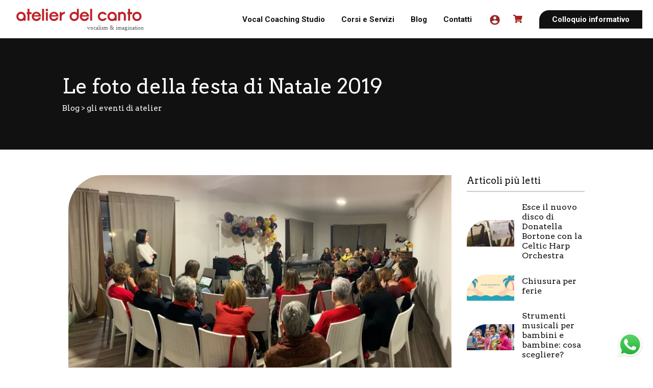

--- FILE ---
content_type: text/html; charset=UTF-8
request_url: https://www.atelierdelcanto.it/le-foto-della-festa-di-natale-degli-allievi-2019/
body_size: 21269
content:
<!DOCTYPE html>
<html class="no-js" >
<head>
<title>Le foto della festa di Natale 2019 - Atelier Del Canto</title>
<meta charset="utf-8">
<meta http-equiv="X-UA-Compatible" content="IE=edge">
<meta name="viewport" content="width=device-width, initial-scale=1.0">
<link rel="preconnect" href="https://fonts.gstatic.com">
<link href="https://fonts.googleapis.com/css2?family=Arvo:wght@400;700&family=Roboto:wght@300;400;500;700&display=swap" rel="stylesheet">
<meta name='robots' content='index, follow, max-image-preview:large, max-snippet:-1, max-video-preview:-1' />
<!-- Google Tag Manager for WordPress by gtm4wp.com -->
<script data-cfasync="false" data-pagespeed-no-defer>
var gtm4wp_datalayer_name = "dataLayer";
var dataLayer = dataLayer || [];
const gtm4wp_use_sku_instead = false;
const gtm4wp_currency = 'EUR';
const gtm4wp_product_per_impression = 10;
const gtm4wp_clear_ecommerce = false;
const gtm4wp_datalayer_max_timeout = 2000;
</script>
<!-- End Google Tag Manager for WordPress by gtm4wp.com -->
<!-- This site is optimized with the Yoast SEO plugin v26.4 - https://yoast.com/wordpress/plugins/seo/ -->
<link rel="canonical" href="https://www.atelierdelcanto.it/le-foto-della-festa-di-natale-degli-allievi-2019/" />
<meta property="og:locale" content="it_IT" />
<meta property="og:type" content="article" />
<meta property="og:title" content="Le foto della festa di Natale 2019 - Atelier Del Canto" />
<meta property="og:description" content="Una tradizione ormai cara a tutti. Le foto e i sorrisi della nostra festa di Natale. Vuoi approfondire [...]" />
<meta property="og:url" content="https://www.atelierdelcanto.it/le-foto-della-festa-di-natale-degli-allievi-2019/" />
<meta property="og:site_name" content="Atelier Del Canto" />
<meta property="article:publisher" content="https://www.facebook.com/atelierdelcanto" />
<meta property="article:published_time" content="2019-12-17T14:48:18+00:00" />
<meta property="article:modified_time" content="2023-11-03T16:49:08+00:00" />
<meta property="og:image" content="https://www.atelierdelcanto.it/wp-content/uploads/2019/12/festa-natale-scuola-di-canto-saronno-bregnano-bambini-adolescenti-ragazzi-adulti-anziani-como-varese.jpg" />
<meta property="og:image:width" content="768" />
<meta property="og:image:height" content="960" />
<meta property="og:image:type" content="image/jpeg" />
<meta name="author" content="Irene Di Vilio" />
<meta name="twitter:card" content="summary_large_image" />
<meta name="twitter:label1" content="Scritto da" />
<meta name="twitter:data1" content="Irene Di Vilio" />
<meta name="twitter:label2" content="Tempo di lettura stimato" />
<meta name="twitter:data2" content="6 minuti" />
<script type="application/ld+json" class="yoast-schema-graph">{"@context":"https://schema.org","@graph":[{"@type":"Article","@id":"https://www.atelierdelcanto.it/le-foto-della-festa-di-natale-degli-allievi-2019/#article","isPartOf":{"@id":"https://www.atelierdelcanto.it/le-foto-della-festa-di-natale-degli-allievi-2019/"},"author":{"name":"Irene Di Vilio","@id":"https://www.atelierdelcanto.it/#/schema/person/f5d4ac9284045c438cded53f2d5721f6"},"headline":"Le foto della festa di Natale 2019","datePublished":"2019-12-17T14:48:18+00:00","dateModified":"2023-11-03T16:49:08+00:00","mainEntityOfPage":{"@id":"https://www.atelierdelcanto.it/le-foto-della-festa-di-natale-degli-allievi-2019/"},"wordCount":38,"publisher":{"@id":"https://www.atelierdelcanto.it/#organization"},"image":{"@id":"https://www.atelierdelcanto.it/le-foto-della-festa-di-natale-degli-allievi-2019/#primaryimage"},"thumbnailUrl":"https://www.atelierdelcanto.it/wp-content/uploads/2019/12/festa-natale-scuola-di-canto-saronno-bregnano-bambini-adolescenti-ragazzi-adulti-anziani-como-varese.jpg","articleSection":["gli eventi di atelier"],"inLanguage":"it-IT"},{"@type":"WebPage","@id":"https://www.atelierdelcanto.it/le-foto-della-festa-di-natale-degli-allievi-2019/","url":"https://www.atelierdelcanto.it/le-foto-della-festa-di-natale-degli-allievi-2019/","name":"Le foto della festa di Natale 2019 - Atelier Del Canto","isPartOf":{"@id":"https://www.atelierdelcanto.it/#website"},"primaryImageOfPage":{"@id":"https://www.atelierdelcanto.it/le-foto-della-festa-di-natale-degli-allievi-2019/#primaryimage"},"image":{"@id":"https://www.atelierdelcanto.it/le-foto-della-festa-di-natale-degli-allievi-2019/#primaryimage"},"thumbnailUrl":"https://www.atelierdelcanto.it/wp-content/uploads/2019/12/festa-natale-scuola-di-canto-saronno-bregnano-bambini-adolescenti-ragazzi-adulti-anziani-como-varese.jpg","datePublished":"2019-12-17T14:48:18+00:00","dateModified":"2023-11-03T16:49:08+00:00","breadcrumb":{"@id":"https://www.atelierdelcanto.it/le-foto-della-festa-di-natale-degli-allievi-2019/#breadcrumb"},"inLanguage":"it-IT","potentialAction":[{"@type":"ReadAction","target":["https://www.atelierdelcanto.it/le-foto-della-festa-di-natale-degli-allievi-2019/"]}]},{"@type":"ImageObject","inLanguage":"it-IT","@id":"https://www.atelierdelcanto.it/le-foto-della-festa-di-natale-degli-allievi-2019/#primaryimage","url":"https://www.atelierdelcanto.it/wp-content/uploads/2019/12/festa-natale-scuola-di-canto-saronno-bregnano-bambini-adolescenti-ragazzi-adulti-anziani-como-varese.jpg","contentUrl":"https://www.atelierdelcanto.it/wp-content/uploads/2019/12/festa-natale-scuola-di-canto-saronno-bregnano-bambini-adolescenti-ragazzi-adulti-anziani-como-varese.jpg","width":768,"height":960},{"@type":"BreadcrumbList","@id":"https://www.atelierdelcanto.it/le-foto-della-festa-di-natale-degli-allievi-2019/#breadcrumb","itemListElement":[{"@type":"ListItem","position":1,"name":"Home","item":"https://www.atelierdelcanto.it/"},{"@type":"ListItem","position":2,"name":"Blog","item":"https://www.atelierdelcanto.it/blog/"},{"@type":"ListItem","position":3,"name":"Le foto della festa di Natale 2019"}]},{"@type":"WebSite","@id":"https://www.atelierdelcanto.it/#website","url":"https://www.atelierdelcanto.it/","name":"Atelier Del Canto","description":"Vocal Coaching Studio","publisher":{"@id":"https://www.atelierdelcanto.it/#organization"},"potentialAction":[{"@type":"SearchAction","target":{"@type":"EntryPoint","urlTemplate":"https://www.atelierdelcanto.it/?s={search_term_string}"},"query-input":{"@type":"PropertyValueSpecification","valueRequired":true,"valueName":"search_term_string"}}],"inLanguage":"it-IT"},{"@type":"Organization","@id":"https://www.atelierdelcanto.it/#organization","name":"Aterlier del canto","url":"https://www.atelierdelcanto.it/","logo":{"@type":"ImageObject","inLanguage":"it-IT","@id":"https://www.atelierdelcanto.it/#/schema/logo/image/","url":"https://www.atelierdelcanto.it/wp-content/uploads/2022/01/Logo-Atelier-Del-Canto-RGB-positivo-verticale.jpg","contentUrl":"https://www.atelierdelcanto.it/wp-content/uploads/2022/01/Logo-Atelier-Del-Canto-RGB-positivo-verticale.jpg","width":1200,"height":1320,"caption":"Aterlier del canto"},"image":{"@id":"https://www.atelierdelcanto.it/#/schema/logo/image/"},"sameAs":["https://www.facebook.com/atelierdelcanto","https://www.instagram.com/atelierdelcanto/","https://www.youtube.com/c/AtelierDelCanto/"]},{"@type":"Person","@id":"https://www.atelierdelcanto.it/#/schema/person/f5d4ac9284045c438cded53f2d5721f6","name":"Irene Di Vilio","image":{"@type":"ImageObject","inLanguage":"it-IT","@id":"https://www.atelierdelcanto.it/#/schema/person/image/","url":"https://secure.gravatar.com/avatar/a134d17c049f8091b75e5d9114a83f1c7c1463128fcc2067f13dfc0e6dce5ce9?s=96&d=mm&r=g","contentUrl":"https://secure.gravatar.com/avatar/a134d17c049f8091b75e5d9114a83f1c7c1463128fcc2067f13dfc0e6dce5ce9?s=96&d=mm&r=g","caption":"Irene Di Vilio"}}]}</script>
<!-- / Yoast SEO plugin. -->
<script type='application/javascript'  id='pys-version-script'>console.log('PixelYourSite Free version 11.1.3');</script>
<link rel='dns-prefetch' href='//cdn.iubenda.com' />
<link rel="alternate" title="oEmbed (JSON)" type="application/json+oembed" href="https://www.atelierdelcanto.it/wp-json/oembed/1.0/embed?url=https%3A%2F%2Fwww.atelierdelcanto.it%2Fle-foto-della-festa-di-natale-degli-allievi-2019%2F&#038;lang=it" />
<link rel="alternate" title="oEmbed (XML)" type="text/xml+oembed" href="https://www.atelierdelcanto.it/wp-json/oembed/1.0/embed?url=https%3A%2F%2Fwww.atelierdelcanto.it%2Fle-foto-della-festa-di-natale-degli-allievi-2019%2F&#038;format=xml&#038;lang=it" />
<style id='wp-img-auto-sizes-contain-inline-css' type='text/css'>
img:is([sizes=auto i],[sizes^="auto," i]){contain-intrinsic-size:3000px 1500px}
/*# sourceURL=wp-img-auto-sizes-contain-inline-css */
</style>
<style id='wp-block-library-inline-css' type='text/css'>
:root{--wp-block-synced-color:#7a00df;--wp-block-synced-color--rgb:122,0,223;--wp-bound-block-color:var(--wp-block-synced-color);--wp-editor-canvas-background:#ddd;--wp-admin-theme-color:#007cba;--wp-admin-theme-color--rgb:0,124,186;--wp-admin-theme-color-darker-10:#006ba1;--wp-admin-theme-color-darker-10--rgb:0,107,160.5;--wp-admin-theme-color-darker-20:#005a87;--wp-admin-theme-color-darker-20--rgb:0,90,135;--wp-admin-border-width-focus:2px}@media (min-resolution:192dpi){:root{--wp-admin-border-width-focus:1.5px}}.wp-element-button{cursor:pointer}:root .has-very-light-gray-background-color{background-color:#eee}:root .has-very-dark-gray-background-color{background-color:#313131}:root .has-very-light-gray-color{color:#eee}:root .has-very-dark-gray-color{color:#313131}:root .has-vivid-green-cyan-to-vivid-cyan-blue-gradient-background{background:linear-gradient(135deg,#00d084,#0693e3)}:root .has-purple-crush-gradient-background{background:linear-gradient(135deg,#34e2e4,#4721fb 50%,#ab1dfe)}:root .has-hazy-dawn-gradient-background{background:linear-gradient(135deg,#faaca8,#dad0ec)}:root .has-subdued-olive-gradient-background{background:linear-gradient(135deg,#fafae1,#67a671)}:root .has-atomic-cream-gradient-background{background:linear-gradient(135deg,#fdd79a,#004a59)}:root .has-nightshade-gradient-background{background:linear-gradient(135deg,#330968,#31cdcf)}:root .has-midnight-gradient-background{background:linear-gradient(135deg,#020381,#2874fc)}:root{--wp--preset--font-size--normal:16px;--wp--preset--font-size--huge:42px}.has-regular-font-size{font-size:1em}.has-larger-font-size{font-size:2.625em}.has-normal-font-size{font-size:var(--wp--preset--font-size--normal)}.has-huge-font-size{font-size:var(--wp--preset--font-size--huge)}.has-text-align-center{text-align:center}.has-text-align-left{text-align:left}.has-text-align-right{text-align:right}.has-fit-text{white-space:nowrap!important}#end-resizable-editor-section{display:none}.aligncenter{clear:both}.items-justified-left{justify-content:flex-start}.items-justified-center{justify-content:center}.items-justified-right{justify-content:flex-end}.items-justified-space-between{justify-content:space-between}.screen-reader-text{border:0;clip-path:inset(50%);height:1px;margin:-1px;overflow:hidden;padding:0;position:absolute;width:1px;word-wrap:normal!important}.screen-reader-text:focus{background-color:#ddd;clip-path:none;color:#444;display:block;font-size:1em;height:auto;left:5px;line-height:normal;padding:15px 23px 14px;text-decoration:none;top:5px;width:auto;z-index:100000}html :where(.has-border-color){border-style:solid}html :where([style*=border-top-color]){border-top-style:solid}html :where([style*=border-right-color]){border-right-style:solid}html :where([style*=border-bottom-color]){border-bottom-style:solid}html :where([style*=border-left-color]){border-left-style:solid}html :where([style*=border-width]){border-style:solid}html :where([style*=border-top-width]){border-top-style:solid}html :where([style*=border-right-width]){border-right-style:solid}html :where([style*=border-bottom-width]){border-bottom-style:solid}html :where([style*=border-left-width]){border-left-style:solid}html :where(img[class*=wp-image-]){height:auto;max-width:100%}:where(figure){margin:0 0 1em}html :where(.is-position-sticky){--wp-admin--admin-bar--position-offset:var(--wp-admin--admin-bar--height,0px)}@media screen and (max-width:600px){html :where(.is-position-sticky){--wp-admin--admin-bar--position-offset:0px}}
/*# sourceURL=wp-block-library-inline-css */
</style><style id='wp-block-gallery-inline-css' type='text/css'>
.blocks-gallery-grid:not(.has-nested-images),.wp-block-gallery:not(.has-nested-images){display:flex;flex-wrap:wrap;list-style-type:none;margin:0;padding:0}.blocks-gallery-grid:not(.has-nested-images) .blocks-gallery-image,.blocks-gallery-grid:not(.has-nested-images) .blocks-gallery-item,.wp-block-gallery:not(.has-nested-images) .blocks-gallery-image,.wp-block-gallery:not(.has-nested-images) .blocks-gallery-item{display:flex;flex-direction:column;flex-grow:1;justify-content:center;margin:0 1em 1em 0;position:relative;width:calc(50% - 1em)}.blocks-gallery-grid:not(.has-nested-images) .blocks-gallery-image:nth-of-type(2n),.blocks-gallery-grid:not(.has-nested-images) .blocks-gallery-item:nth-of-type(2n),.wp-block-gallery:not(.has-nested-images) .blocks-gallery-image:nth-of-type(2n),.wp-block-gallery:not(.has-nested-images) .blocks-gallery-item:nth-of-type(2n){margin-right:0}.blocks-gallery-grid:not(.has-nested-images) .blocks-gallery-image figure,.blocks-gallery-grid:not(.has-nested-images) .blocks-gallery-item figure,.wp-block-gallery:not(.has-nested-images) .blocks-gallery-image figure,.wp-block-gallery:not(.has-nested-images) .blocks-gallery-item figure{align-items:flex-end;display:flex;height:100%;justify-content:flex-start;margin:0}.blocks-gallery-grid:not(.has-nested-images) .blocks-gallery-image img,.blocks-gallery-grid:not(.has-nested-images) .blocks-gallery-item img,.wp-block-gallery:not(.has-nested-images) .blocks-gallery-image img,.wp-block-gallery:not(.has-nested-images) .blocks-gallery-item img{display:block;height:auto;max-width:100%;width:auto}.blocks-gallery-grid:not(.has-nested-images) .blocks-gallery-image figcaption,.blocks-gallery-grid:not(.has-nested-images) .blocks-gallery-item figcaption,.wp-block-gallery:not(.has-nested-images) .blocks-gallery-image figcaption,.wp-block-gallery:not(.has-nested-images) .blocks-gallery-item figcaption{background:linear-gradient(0deg,#000000b3,#0000004d 70%,#0000);bottom:0;box-sizing:border-box;color:#fff;font-size:.8em;margin:0;max-height:100%;overflow:auto;padding:3em .77em .7em;position:absolute;text-align:center;width:100%;z-index:2}.blocks-gallery-grid:not(.has-nested-images) .blocks-gallery-image figcaption img,.blocks-gallery-grid:not(.has-nested-images) .blocks-gallery-item figcaption img,.wp-block-gallery:not(.has-nested-images) .blocks-gallery-image figcaption img,.wp-block-gallery:not(.has-nested-images) .blocks-gallery-item figcaption img{display:inline}.blocks-gallery-grid:not(.has-nested-images) figcaption,.wp-block-gallery:not(.has-nested-images) figcaption{flex-grow:1}.blocks-gallery-grid:not(.has-nested-images).is-cropped .blocks-gallery-image a,.blocks-gallery-grid:not(.has-nested-images).is-cropped .blocks-gallery-image img,.blocks-gallery-grid:not(.has-nested-images).is-cropped .blocks-gallery-item a,.blocks-gallery-grid:not(.has-nested-images).is-cropped .blocks-gallery-item img,.wp-block-gallery:not(.has-nested-images).is-cropped .blocks-gallery-image a,.wp-block-gallery:not(.has-nested-images).is-cropped .blocks-gallery-image img,.wp-block-gallery:not(.has-nested-images).is-cropped .blocks-gallery-item a,.wp-block-gallery:not(.has-nested-images).is-cropped .blocks-gallery-item img{flex:1;height:100%;object-fit:cover;width:100%}.blocks-gallery-grid:not(.has-nested-images).columns-1 .blocks-gallery-image,.blocks-gallery-grid:not(.has-nested-images).columns-1 .blocks-gallery-item,.wp-block-gallery:not(.has-nested-images).columns-1 .blocks-gallery-image,.wp-block-gallery:not(.has-nested-images).columns-1 .blocks-gallery-item{margin-right:0;width:100%}@media (min-width:600px){.blocks-gallery-grid:not(.has-nested-images).columns-3 .blocks-gallery-image,.blocks-gallery-grid:not(.has-nested-images).columns-3 .blocks-gallery-item,.wp-block-gallery:not(.has-nested-images).columns-3 .blocks-gallery-image,.wp-block-gallery:not(.has-nested-images).columns-3 .blocks-gallery-item{margin-right:1em;width:calc(33.33333% - .66667em)}.blocks-gallery-grid:not(.has-nested-images).columns-4 .blocks-gallery-image,.blocks-gallery-grid:not(.has-nested-images).columns-4 .blocks-gallery-item,.wp-block-gallery:not(.has-nested-images).columns-4 .blocks-gallery-image,.wp-block-gallery:not(.has-nested-images).columns-4 .blocks-gallery-item{margin-right:1em;width:calc(25% - .75em)}.blocks-gallery-grid:not(.has-nested-images).columns-5 .blocks-gallery-image,.blocks-gallery-grid:not(.has-nested-images).columns-5 .blocks-gallery-item,.wp-block-gallery:not(.has-nested-images).columns-5 .blocks-gallery-image,.wp-block-gallery:not(.has-nested-images).columns-5 .blocks-gallery-item{margin-right:1em;width:calc(20% - .8em)}.blocks-gallery-grid:not(.has-nested-images).columns-6 .blocks-gallery-image,.blocks-gallery-grid:not(.has-nested-images).columns-6 .blocks-gallery-item,.wp-block-gallery:not(.has-nested-images).columns-6 .blocks-gallery-image,.wp-block-gallery:not(.has-nested-images).columns-6 .blocks-gallery-item{margin-right:1em;width:calc(16.66667% - .83333em)}.blocks-gallery-grid:not(.has-nested-images).columns-7 .blocks-gallery-image,.blocks-gallery-grid:not(.has-nested-images).columns-7 .blocks-gallery-item,.wp-block-gallery:not(.has-nested-images).columns-7 .blocks-gallery-image,.wp-block-gallery:not(.has-nested-images).columns-7 .blocks-gallery-item{margin-right:1em;width:calc(14.28571% - .85714em)}.blocks-gallery-grid:not(.has-nested-images).columns-8 .blocks-gallery-image,.blocks-gallery-grid:not(.has-nested-images).columns-8 .blocks-gallery-item,.wp-block-gallery:not(.has-nested-images).columns-8 .blocks-gallery-image,.wp-block-gallery:not(.has-nested-images).columns-8 .blocks-gallery-item{margin-right:1em;width:calc(12.5% - .875em)}.blocks-gallery-grid:not(.has-nested-images).columns-1 .blocks-gallery-image:nth-of-type(1n),.blocks-gallery-grid:not(.has-nested-images).columns-1 .blocks-gallery-item:nth-of-type(1n),.blocks-gallery-grid:not(.has-nested-images).columns-2 .blocks-gallery-image:nth-of-type(2n),.blocks-gallery-grid:not(.has-nested-images).columns-2 .blocks-gallery-item:nth-of-type(2n),.blocks-gallery-grid:not(.has-nested-images).columns-3 .blocks-gallery-image:nth-of-type(3n),.blocks-gallery-grid:not(.has-nested-images).columns-3 .blocks-gallery-item:nth-of-type(3n),.blocks-gallery-grid:not(.has-nested-images).columns-4 .blocks-gallery-image:nth-of-type(4n),.blocks-gallery-grid:not(.has-nested-images).columns-4 .blocks-gallery-item:nth-of-type(4n),.blocks-gallery-grid:not(.has-nested-images).columns-5 .blocks-gallery-image:nth-of-type(5n),.blocks-gallery-grid:not(.has-nested-images).columns-5 .blocks-gallery-item:nth-of-type(5n),.blocks-gallery-grid:not(.has-nested-images).columns-6 .blocks-gallery-image:nth-of-type(6n),.blocks-gallery-grid:not(.has-nested-images).columns-6 .blocks-gallery-item:nth-of-type(6n),.blocks-gallery-grid:not(.has-nested-images).columns-7 .blocks-gallery-image:nth-of-type(7n),.blocks-gallery-grid:not(.has-nested-images).columns-7 .blocks-gallery-item:nth-of-type(7n),.blocks-gallery-grid:not(.has-nested-images).columns-8 .blocks-gallery-image:nth-of-type(8n),.blocks-gallery-grid:not(.has-nested-images).columns-8 .blocks-gallery-item:nth-of-type(8n),.wp-block-gallery:not(.has-nested-images).columns-1 .blocks-gallery-image:nth-of-type(1n),.wp-block-gallery:not(.has-nested-images).columns-1 .blocks-gallery-item:nth-of-type(1n),.wp-block-gallery:not(.has-nested-images).columns-2 .blocks-gallery-image:nth-of-type(2n),.wp-block-gallery:not(.has-nested-images).columns-2 .blocks-gallery-item:nth-of-type(2n),.wp-block-gallery:not(.has-nested-images).columns-3 .blocks-gallery-image:nth-of-type(3n),.wp-block-gallery:not(.has-nested-images).columns-3 .blocks-gallery-item:nth-of-type(3n),.wp-block-gallery:not(.has-nested-images).columns-4 .blocks-gallery-image:nth-of-type(4n),.wp-block-gallery:not(.has-nested-images).columns-4 .blocks-gallery-item:nth-of-type(4n),.wp-block-gallery:not(.has-nested-images).columns-5 .blocks-gallery-image:nth-of-type(5n),.wp-block-gallery:not(.has-nested-images).columns-5 .blocks-gallery-item:nth-of-type(5n),.wp-block-gallery:not(.has-nested-images).columns-6 .blocks-gallery-image:nth-of-type(6n),.wp-block-gallery:not(.has-nested-images).columns-6 .blocks-gallery-item:nth-of-type(6n),.wp-block-gallery:not(.has-nested-images).columns-7 .blocks-gallery-image:nth-of-type(7n),.wp-block-gallery:not(.has-nested-images).columns-7 .blocks-gallery-item:nth-of-type(7n),.wp-block-gallery:not(.has-nested-images).columns-8 .blocks-gallery-image:nth-of-type(8n),.wp-block-gallery:not(.has-nested-images).columns-8 .blocks-gallery-item:nth-of-type(8n){margin-right:0}}.blocks-gallery-grid:not(.has-nested-images) .blocks-gallery-image:last-child,.blocks-gallery-grid:not(.has-nested-images) .blocks-gallery-item:last-child,.wp-block-gallery:not(.has-nested-images) .blocks-gallery-image:last-child,.wp-block-gallery:not(.has-nested-images) .blocks-gallery-item:last-child{margin-right:0}.blocks-gallery-grid:not(.has-nested-images).alignleft,.blocks-gallery-grid:not(.has-nested-images).alignright,.wp-block-gallery:not(.has-nested-images).alignleft,.wp-block-gallery:not(.has-nested-images).alignright{max-width:420px;width:100%}.blocks-gallery-grid:not(.has-nested-images).aligncenter .blocks-gallery-item figure,.wp-block-gallery:not(.has-nested-images).aligncenter .blocks-gallery-item figure{justify-content:center}.wp-block-gallery:not(.is-cropped) .blocks-gallery-item{align-self:flex-start}figure.wp-block-gallery.has-nested-images{align-items:normal}.wp-block-gallery.has-nested-images figure.wp-block-image:not(#individual-image){margin:0;width:calc(50% - var(--wp--style--unstable-gallery-gap, 16px)/2)}.wp-block-gallery.has-nested-images figure.wp-block-image{box-sizing:border-box;display:flex;flex-direction:column;flex-grow:1;justify-content:center;max-width:100%;position:relative}.wp-block-gallery.has-nested-images figure.wp-block-image>a,.wp-block-gallery.has-nested-images figure.wp-block-image>div{flex-direction:column;flex-grow:1;margin:0}.wp-block-gallery.has-nested-images figure.wp-block-image img{display:block;height:auto;max-width:100%!important;width:auto}.wp-block-gallery.has-nested-images figure.wp-block-image figcaption,.wp-block-gallery.has-nested-images figure.wp-block-image:has(figcaption):before{bottom:0;left:0;max-height:100%;position:absolute;right:0}.wp-block-gallery.has-nested-images figure.wp-block-image:has(figcaption):before{backdrop-filter:blur(3px);content:"";height:100%;-webkit-mask-image:linear-gradient(0deg,#000 20%,#0000);mask-image:linear-gradient(0deg,#000 20%,#0000);max-height:40%;pointer-events:none}.wp-block-gallery.has-nested-images figure.wp-block-image figcaption{box-sizing:border-box;color:#fff;font-size:13px;margin:0;overflow:auto;padding:1em;text-align:center;text-shadow:0 0 1.5px #000}.wp-block-gallery.has-nested-images figure.wp-block-image figcaption::-webkit-scrollbar{height:12px;width:12px}.wp-block-gallery.has-nested-images figure.wp-block-image figcaption::-webkit-scrollbar-track{background-color:initial}.wp-block-gallery.has-nested-images figure.wp-block-image figcaption::-webkit-scrollbar-thumb{background-clip:padding-box;background-color:initial;border:3px solid #0000;border-radius:8px}.wp-block-gallery.has-nested-images figure.wp-block-image figcaption:focus-within::-webkit-scrollbar-thumb,.wp-block-gallery.has-nested-images figure.wp-block-image figcaption:focus::-webkit-scrollbar-thumb,.wp-block-gallery.has-nested-images figure.wp-block-image figcaption:hover::-webkit-scrollbar-thumb{background-color:#fffc}.wp-block-gallery.has-nested-images figure.wp-block-image figcaption{scrollbar-color:#0000 #0000;scrollbar-gutter:stable both-edges;scrollbar-width:thin}.wp-block-gallery.has-nested-images figure.wp-block-image figcaption:focus,.wp-block-gallery.has-nested-images figure.wp-block-image figcaption:focus-within,.wp-block-gallery.has-nested-images figure.wp-block-image figcaption:hover{scrollbar-color:#fffc #0000}.wp-block-gallery.has-nested-images figure.wp-block-image figcaption{will-change:transform}@media (hover:none){.wp-block-gallery.has-nested-images figure.wp-block-image figcaption{scrollbar-color:#fffc #0000}}.wp-block-gallery.has-nested-images figure.wp-block-image figcaption{background:linear-gradient(0deg,#0006,#0000)}.wp-block-gallery.has-nested-images figure.wp-block-image figcaption img{display:inline}.wp-block-gallery.has-nested-images figure.wp-block-image figcaption a{color:inherit}.wp-block-gallery.has-nested-images figure.wp-block-image.has-custom-border img{box-sizing:border-box}.wp-block-gallery.has-nested-images figure.wp-block-image.has-custom-border>a,.wp-block-gallery.has-nested-images figure.wp-block-image.has-custom-border>div,.wp-block-gallery.has-nested-images figure.wp-block-image.is-style-rounded>a,.wp-block-gallery.has-nested-images figure.wp-block-image.is-style-rounded>div{flex:1 1 auto}.wp-block-gallery.has-nested-images figure.wp-block-image.has-custom-border figcaption,.wp-block-gallery.has-nested-images figure.wp-block-image.is-style-rounded figcaption{background:none;color:inherit;flex:initial;margin:0;padding:10px 10px 9px;position:relative;text-shadow:none}.wp-block-gallery.has-nested-images figure.wp-block-image.has-custom-border:before,.wp-block-gallery.has-nested-images figure.wp-block-image.is-style-rounded:before{content:none}.wp-block-gallery.has-nested-images figcaption{flex-basis:100%;flex-grow:1;text-align:center}.wp-block-gallery.has-nested-images:not(.is-cropped) figure.wp-block-image:not(#individual-image){margin-bottom:auto;margin-top:0}.wp-block-gallery.has-nested-images.is-cropped figure.wp-block-image:not(#individual-image){align-self:inherit}.wp-block-gallery.has-nested-images.is-cropped figure.wp-block-image:not(#individual-image)>a,.wp-block-gallery.has-nested-images.is-cropped figure.wp-block-image:not(#individual-image)>div:not(.components-drop-zone){display:flex}.wp-block-gallery.has-nested-images.is-cropped figure.wp-block-image:not(#individual-image) a,.wp-block-gallery.has-nested-images.is-cropped figure.wp-block-image:not(#individual-image) img{flex:1 0 0%;height:100%;object-fit:cover;width:100%}.wp-block-gallery.has-nested-images.columns-1 figure.wp-block-image:not(#individual-image){width:100%}@media (min-width:600px){.wp-block-gallery.has-nested-images.columns-3 figure.wp-block-image:not(#individual-image){width:calc(33.33333% - var(--wp--style--unstable-gallery-gap, 16px)*.66667)}.wp-block-gallery.has-nested-images.columns-4 figure.wp-block-image:not(#individual-image){width:calc(25% - var(--wp--style--unstable-gallery-gap, 16px)*.75)}.wp-block-gallery.has-nested-images.columns-5 figure.wp-block-image:not(#individual-image){width:calc(20% - var(--wp--style--unstable-gallery-gap, 16px)*.8)}.wp-block-gallery.has-nested-images.columns-6 figure.wp-block-image:not(#individual-image){width:calc(16.66667% - var(--wp--style--unstable-gallery-gap, 16px)*.83333)}.wp-block-gallery.has-nested-images.columns-7 figure.wp-block-image:not(#individual-image){width:calc(14.28571% - var(--wp--style--unstable-gallery-gap, 16px)*.85714)}.wp-block-gallery.has-nested-images.columns-8 figure.wp-block-image:not(#individual-image){width:calc(12.5% - var(--wp--style--unstable-gallery-gap, 16px)*.875)}.wp-block-gallery.has-nested-images.columns-default figure.wp-block-image:not(#individual-image){width:calc(33.33% - var(--wp--style--unstable-gallery-gap, 16px)*.66667)}.wp-block-gallery.has-nested-images.columns-default figure.wp-block-image:not(#individual-image):first-child:nth-last-child(2),.wp-block-gallery.has-nested-images.columns-default figure.wp-block-image:not(#individual-image):first-child:nth-last-child(2)~figure.wp-block-image:not(#individual-image){width:calc(50% - var(--wp--style--unstable-gallery-gap, 16px)*.5)}.wp-block-gallery.has-nested-images.columns-default figure.wp-block-image:not(#individual-image):first-child:last-child{width:100%}}.wp-block-gallery.has-nested-images.alignleft,.wp-block-gallery.has-nested-images.alignright{max-width:420px;width:100%}.wp-block-gallery.has-nested-images.aligncenter{justify-content:center}
/*# sourceURL=https://www.atelierdelcanto.it/wp-includes/blocks/gallery/style.min.css */
</style>
<style id='wp-block-image-inline-css' type='text/css'>
.wp-block-image>a,.wp-block-image>figure>a{display:inline-block}.wp-block-image img{box-sizing:border-box;height:auto;max-width:100%;vertical-align:bottom}@media not (prefers-reduced-motion){.wp-block-image img.hide{visibility:hidden}.wp-block-image img.show{animation:show-content-image .4s}}.wp-block-image[style*=border-radius] img,.wp-block-image[style*=border-radius]>a{border-radius:inherit}.wp-block-image.has-custom-border img{box-sizing:border-box}.wp-block-image.aligncenter{text-align:center}.wp-block-image.alignfull>a,.wp-block-image.alignwide>a{width:100%}.wp-block-image.alignfull img,.wp-block-image.alignwide img{height:auto;width:100%}.wp-block-image .aligncenter,.wp-block-image .alignleft,.wp-block-image .alignright,.wp-block-image.aligncenter,.wp-block-image.alignleft,.wp-block-image.alignright{display:table}.wp-block-image .aligncenter>figcaption,.wp-block-image .alignleft>figcaption,.wp-block-image .alignright>figcaption,.wp-block-image.aligncenter>figcaption,.wp-block-image.alignleft>figcaption,.wp-block-image.alignright>figcaption{caption-side:bottom;display:table-caption}.wp-block-image .alignleft{float:left;margin:.5em 1em .5em 0}.wp-block-image .alignright{float:right;margin:.5em 0 .5em 1em}.wp-block-image .aligncenter{margin-left:auto;margin-right:auto}.wp-block-image :where(figcaption){margin-bottom:1em;margin-top:.5em}.wp-block-image.is-style-circle-mask img{border-radius:9999px}@supports ((-webkit-mask-image:none) or (mask-image:none)) or (-webkit-mask-image:none){.wp-block-image.is-style-circle-mask img{border-radius:0;-webkit-mask-image:url('data:image/svg+xml;utf8,<svg viewBox="0 0 100 100" xmlns="http://www.w3.org/2000/svg"><circle cx="50" cy="50" r="50"/></svg>');mask-image:url('data:image/svg+xml;utf8,<svg viewBox="0 0 100 100" xmlns="http://www.w3.org/2000/svg"><circle cx="50" cy="50" r="50"/></svg>');mask-mode:alpha;-webkit-mask-position:center;mask-position:center;-webkit-mask-repeat:no-repeat;mask-repeat:no-repeat;-webkit-mask-size:contain;mask-size:contain}}:root :where(.wp-block-image.is-style-rounded img,.wp-block-image .is-style-rounded img){border-radius:9999px}.wp-block-image figure{margin:0}.wp-lightbox-container{display:flex;flex-direction:column;position:relative}.wp-lightbox-container img{cursor:zoom-in}.wp-lightbox-container img:hover+button{opacity:1}.wp-lightbox-container button{align-items:center;backdrop-filter:blur(16px) saturate(180%);background-color:#5a5a5a40;border:none;border-radius:4px;cursor:zoom-in;display:flex;height:20px;justify-content:center;opacity:0;padding:0;position:absolute;right:16px;text-align:center;top:16px;width:20px;z-index:100}@media not (prefers-reduced-motion){.wp-lightbox-container button{transition:opacity .2s ease}}.wp-lightbox-container button:focus-visible{outline:3px auto #5a5a5a40;outline:3px auto -webkit-focus-ring-color;outline-offset:3px}.wp-lightbox-container button:hover{cursor:pointer;opacity:1}.wp-lightbox-container button:focus{opacity:1}.wp-lightbox-container button:focus,.wp-lightbox-container button:hover,.wp-lightbox-container button:not(:hover):not(:active):not(.has-background){background-color:#5a5a5a40;border:none}.wp-lightbox-overlay{box-sizing:border-box;cursor:zoom-out;height:100vh;left:0;overflow:hidden;position:fixed;top:0;visibility:hidden;width:100%;z-index:100000}.wp-lightbox-overlay .close-button{align-items:center;cursor:pointer;display:flex;justify-content:center;min-height:40px;min-width:40px;padding:0;position:absolute;right:calc(env(safe-area-inset-right) + 16px);top:calc(env(safe-area-inset-top) + 16px);z-index:5000000}.wp-lightbox-overlay .close-button:focus,.wp-lightbox-overlay .close-button:hover,.wp-lightbox-overlay .close-button:not(:hover):not(:active):not(.has-background){background:none;border:none}.wp-lightbox-overlay .lightbox-image-container{height:var(--wp--lightbox-container-height);left:50%;overflow:hidden;position:absolute;top:50%;transform:translate(-50%,-50%);transform-origin:top left;width:var(--wp--lightbox-container-width);z-index:9999999999}.wp-lightbox-overlay .wp-block-image{align-items:center;box-sizing:border-box;display:flex;height:100%;justify-content:center;margin:0;position:relative;transform-origin:0 0;width:100%;z-index:3000000}.wp-lightbox-overlay .wp-block-image img{height:var(--wp--lightbox-image-height);min-height:var(--wp--lightbox-image-height);min-width:var(--wp--lightbox-image-width);width:var(--wp--lightbox-image-width)}.wp-lightbox-overlay .wp-block-image figcaption{display:none}.wp-lightbox-overlay button{background:none;border:none}.wp-lightbox-overlay .scrim{background-color:#fff;height:100%;opacity:.9;position:absolute;width:100%;z-index:2000000}.wp-lightbox-overlay.active{visibility:visible}@media not (prefers-reduced-motion){.wp-lightbox-overlay.active{animation:turn-on-visibility .25s both}.wp-lightbox-overlay.active img{animation:turn-on-visibility .35s both}.wp-lightbox-overlay.show-closing-animation:not(.active){animation:turn-off-visibility .35s both}.wp-lightbox-overlay.show-closing-animation:not(.active) img{animation:turn-off-visibility .25s both}.wp-lightbox-overlay.zoom.active{animation:none;opacity:1;visibility:visible}.wp-lightbox-overlay.zoom.active .lightbox-image-container{animation:lightbox-zoom-in .4s}.wp-lightbox-overlay.zoom.active .lightbox-image-container img{animation:none}.wp-lightbox-overlay.zoom.active .scrim{animation:turn-on-visibility .4s forwards}.wp-lightbox-overlay.zoom.show-closing-animation:not(.active){animation:none}.wp-lightbox-overlay.zoom.show-closing-animation:not(.active) .lightbox-image-container{animation:lightbox-zoom-out .4s}.wp-lightbox-overlay.zoom.show-closing-animation:not(.active) .lightbox-image-container img{animation:none}.wp-lightbox-overlay.zoom.show-closing-animation:not(.active) .scrim{animation:turn-off-visibility .4s forwards}}@keyframes show-content-image{0%{visibility:hidden}99%{visibility:hidden}to{visibility:visible}}@keyframes turn-on-visibility{0%{opacity:0}to{opacity:1}}@keyframes turn-off-visibility{0%{opacity:1;visibility:visible}99%{opacity:0;visibility:visible}to{opacity:0;visibility:hidden}}@keyframes lightbox-zoom-in{0%{transform:translate(calc((-100vw + var(--wp--lightbox-scrollbar-width))/2 + var(--wp--lightbox-initial-left-position)),calc(-50vh + var(--wp--lightbox-initial-top-position))) scale(var(--wp--lightbox-scale))}to{transform:translate(-50%,-50%) scale(1)}}@keyframes lightbox-zoom-out{0%{transform:translate(-50%,-50%) scale(1);visibility:visible}99%{visibility:visible}to{transform:translate(calc((-100vw + var(--wp--lightbox-scrollbar-width))/2 + var(--wp--lightbox-initial-left-position)),calc(-50vh + var(--wp--lightbox-initial-top-position))) scale(var(--wp--lightbox-scale));visibility:hidden}}
/*# sourceURL=https://www.atelierdelcanto.it/wp-includes/blocks/image/style.min.css */
</style>
<style id='wp-block-separator-inline-css' type='text/css'>
@charset "UTF-8";.wp-block-separator{border:none;border-top:2px solid}:root :where(.wp-block-separator.is-style-dots){height:auto;line-height:1;text-align:center}:root :where(.wp-block-separator.is-style-dots):before{color:currentColor;content:"···";font-family:serif;font-size:1.5em;letter-spacing:2em;padding-left:2em}.wp-block-separator.is-style-dots{background:none!important;border:none!important}
/*# sourceURL=https://www.atelierdelcanto.it/wp-includes/blocks/separator/style.min.css */
</style>
<style id='wp-block-social-links-inline-css' type='text/css'>
.wp-block-social-links{background:none;box-sizing:border-box;margin-left:0;padding-left:0;padding-right:0;text-indent:0}.wp-block-social-links .wp-social-link a,.wp-block-social-links .wp-social-link a:hover{border-bottom:0;box-shadow:none;text-decoration:none}.wp-block-social-links .wp-social-link svg{height:1em;width:1em}.wp-block-social-links .wp-social-link span:not(.screen-reader-text){font-size:.65em;margin-left:.5em;margin-right:.5em}.wp-block-social-links.has-small-icon-size{font-size:16px}.wp-block-social-links,.wp-block-social-links.has-normal-icon-size{font-size:24px}.wp-block-social-links.has-large-icon-size{font-size:36px}.wp-block-social-links.has-huge-icon-size{font-size:48px}.wp-block-social-links.aligncenter{display:flex;justify-content:center}.wp-block-social-links.alignright{justify-content:flex-end}.wp-block-social-link{border-radius:9999px;display:block}@media not (prefers-reduced-motion){.wp-block-social-link{transition:transform .1s ease}}.wp-block-social-link{height:auto}.wp-block-social-link a{align-items:center;display:flex;line-height:0}.wp-block-social-link:hover{transform:scale(1.1)}.wp-block-social-links .wp-block-social-link.wp-social-link{display:inline-block;margin:0;padding:0}.wp-block-social-links .wp-block-social-link.wp-social-link .wp-block-social-link-anchor,.wp-block-social-links .wp-block-social-link.wp-social-link .wp-block-social-link-anchor svg,.wp-block-social-links .wp-block-social-link.wp-social-link .wp-block-social-link-anchor:active,.wp-block-social-links .wp-block-social-link.wp-social-link .wp-block-social-link-anchor:hover,.wp-block-social-links .wp-block-social-link.wp-social-link .wp-block-social-link-anchor:visited{color:currentColor;fill:currentColor}:where(.wp-block-social-links:not(.is-style-logos-only)) .wp-social-link{background-color:#f0f0f0;color:#444}:where(.wp-block-social-links:not(.is-style-logos-only)) .wp-social-link-amazon{background-color:#f90;color:#fff}:where(.wp-block-social-links:not(.is-style-logos-only)) .wp-social-link-bandcamp{background-color:#1ea0c3;color:#fff}:where(.wp-block-social-links:not(.is-style-logos-only)) .wp-social-link-behance{background-color:#0757fe;color:#fff}:where(.wp-block-social-links:not(.is-style-logos-only)) .wp-social-link-bluesky{background-color:#0a7aff;color:#fff}:where(.wp-block-social-links:not(.is-style-logos-only)) .wp-social-link-codepen{background-color:#1e1f26;color:#fff}:where(.wp-block-social-links:not(.is-style-logos-only)) .wp-social-link-deviantart{background-color:#02e49b;color:#fff}:where(.wp-block-social-links:not(.is-style-logos-only)) .wp-social-link-discord{background-color:#5865f2;color:#fff}:where(.wp-block-social-links:not(.is-style-logos-only)) .wp-social-link-dribbble{background-color:#e94c89;color:#fff}:where(.wp-block-social-links:not(.is-style-logos-only)) .wp-social-link-dropbox{background-color:#4280ff;color:#fff}:where(.wp-block-social-links:not(.is-style-logos-only)) .wp-social-link-etsy{background-color:#f45800;color:#fff}:where(.wp-block-social-links:not(.is-style-logos-only)) .wp-social-link-facebook{background-color:#0866ff;color:#fff}:where(.wp-block-social-links:not(.is-style-logos-only)) .wp-social-link-fivehundredpx{background-color:#000;color:#fff}:where(.wp-block-social-links:not(.is-style-logos-only)) .wp-social-link-flickr{background-color:#0461dd;color:#fff}:where(.wp-block-social-links:not(.is-style-logos-only)) .wp-social-link-foursquare{background-color:#e65678;color:#fff}:where(.wp-block-social-links:not(.is-style-logos-only)) .wp-social-link-github{background-color:#24292d;color:#fff}:where(.wp-block-social-links:not(.is-style-logos-only)) .wp-social-link-goodreads{background-color:#eceadd;color:#382110}:where(.wp-block-social-links:not(.is-style-logos-only)) .wp-social-link-google{background-color:#ea4434;color:#fff}:where(.wp-block-social-links:not(.is-style-logos-only)) .wp-social-link-gravatar{background-color:#1d4fc4;color:#fff}:where(.wp-block-social-links:not(.is-style-logos-only)) .wp-social-link-instagram{background-color:#f00075;color:#fff}:where(.wp-block-social-links:not(.is-style-logos-only)) .wp-social-link-lastfm{background-color:#e21b24;color:#fff}:where(.wp-block-social-links:not(.is-style-logos-only)) .wp-social-link-linkedin{background-color:#0d66c2;color:#fff}:where(.wp-block-social-links:not(.is-style-logos-only)) .wp-social-link-mastodon{background-color:#3288d4;color:#fff}:where(.wp-block-social-links:not(.is-style-logos-only)) .wp-social-link-medium{background-color:#000;color:#fff}:where(.wp-block-social-links:not(.is-style-logos-only)) .wp-social-link-meetup{background-color:#f6405f;color:#fff}:where(.wp-block-social-links:not(.is-style-logos-only)) .wp-social-link-patreon{background-color:#000;color:#fff}:where(.wp-block-social-links:not(.is-style-logos-only)) .wp-social-link-pinterest{background-color:#e60122;color:#fff}:where(.wp-block-social-links:not(.is-style-logos-only)) .wp-social-link-pocket{background-color:#ef4155;color:#fff}:where(.wp-block-social-links:not(.is-style-logos-only)) .wp-social-link-reddit{background-color:#ff4500;color:#fff}:where(.wp-block-social-links:not(.is-style-logos-only)) .wp-social-link-skype{background-color:#0478d7;color:#fff}:where(.wp-block-social-links:not(.is-style-logos-only)) .wp-social-link-snapchat{background-color:#fefc00;color:#fff;stroke:#000}:where(.wp-block-social-links:not(.is-style-logos-only)) .wp-social-link-soundcloud{background-color:#ff5600;color:#fff}:where(.wp-block-social-links:not(.is-style-logos-only)) .wp-social-link-spotify{background-color:#1bd760;color:#fff}:where(.wp-block-social-links:not(.is-style-logos-only)) .wp-social-link-telegram{background-color:#2aabee;color:#fff}:where(.wp-block-social-links:not(.is-style-logos-only)) .wp-social-link-threads{background-color:#000;color:#fff}:where(.wp-block-social-links:not(.is-style-logos-only)) .wp-social-link-tiktok{background-color:#000;color:#fff}:where(.wp-block-social-links:not(.is-style-logos-only)) .wp-social-link-tumblr{background-color:#011835;color:#fff}:where(.wp-block-social-links:not(.is-style-logos-only)) .wp-social-link-twitch{background-color:#6440a4;color:#fff}:where(.wp-block-social-links:not(.is-style-logos-only)) .wp-social-link-twitter{background-color:#1da1f2;color:#fff}:where(.wp-block-social-links:not(.is-style-logos-only)) .wp-social-link-vimeo{background-color:#1eb7ea;color:#fff}:where(.wp-block-social-links:not(.is-style-logos-only)) .wp-social-link-vk{background-color:#4680c2;color:#fff}:where(.wp-block-social-links:not(.is-style-logos-only)) .wp-social-link-wordpress{background-color:#3499cd;color:#fff}:where(.wp-block-social-links:not(.is-style-logos-only)) .wp-social-link-whatsapp{background-color:#25d366;color:#fff}:where(.wp-block-social-links:not(.is-style-logos-only)) .wp-social-link-x{background-color:#000;color:#fff}:where(.wp-block-social-links:not(.is-style-logos-only)) .wp-social-link-yelp{background-color:#d32422;color:#fff}:where(.wp-block-social-links:not(.is-style-logos-only)) .wp-social-link-youtube{background-color:red;color:#fff}:where(.wp-block-social-links.is-style-logos-only) .wp-social-link{background:none}:where(.wp-block-social-links.is-style-logos-only) .wp-social-link svg{height:1.25em;width:1.25em}:where(.wp-block-social-links.is-style-logos-only) .wp-social-link-amazon{color:#f90}:where(.wp-block-social-links.is-style-logos-only) .wp-social-link-bandcamp{color:#1ea0c3}:where(.wp-block-social-links.is-style-logos-only) .wp-social-link-behance{color:#0757fe}:where(.wp-block-social-links.is-style-logos-only) .wp-social-link-bluesky{color:#0a7aff}:where(.wp-block-social-links.is-style-logos-only) .wp-social-link-codepen{color:#1e1f26}:where(.wp-block-social-links.is-style-logos-only) .wp-social-link-deviantart{color:#02e49b}:where(.wp-block-social-links.is-style-logos-only) .wp-social-link-discord{color:#5865f2}:where(.wp-block-social-links.is-style-logos-only) .wp-social-link-dribbble{color:#e94c89}:where(.wp-block-social-links.is-style-logos-only) .wp-social-link-dropbox{color:#4280ff}:where(.wp-block-social-links.is-style-logos-only) .wp-social-link-etsy{color:#f45800}:where(.wp-block-social-links.is-style-logos-only) .wp-social-link-facebook{color:#0866ff}:where(.wp-block-social-links.is-style-logos-only) .wp-social-link-fivehundredpx{color:#000}:where(.wp-block-social-links.is-style-logos-only) .wp-social-link-flickr{color:#0461dd}:where(.wp-block-social-links.is-style-logos-only) .wp-social-link-foursquare{color:#e65678}:where(.wp-block-social-links.is-style-logos-only) .wp-social-link-github{color:#24292d}:where(.wp-block-social-links.is-style-logos-only) .wp-social-link-goodreads{color:#382110}:where(.wp-block-social-links.is-style-logos-only) .wp-social-link-google{color:#ea4434}:where(.wp-block-social-links.is-style-logos-only) .wp-social-link-gravatar{color:#1d4fc4}:where(.wp-block-social-links.is-style-logos-only) .wp-social-link-instagram{color:#f00075}:where(.wp-block-social-links.is-style-logos-only) .wp-social-link-lastfm{color:#e21b24}:where(.wp-block-social-links.is-style-logos-only) .wp-social-link-linkedin{color:#0d66c2}:where(.wp-block-social-links.is-style-logos-only) .wp-social-link-mastodon{color:#3288d4}:where(.wp-block-social-links.is-style-logos-only) .wp-social-link-medium{color:#000}:where(.wp-block-social-links.is-style-logos-only) .wp-social-link-meetup{color:#f6405f}:where(.wp-block-social-links.is-style-logos-only) .wp-social-link-patreon{color:#000}:where(.wp-block-social-links.is-style-logos-only) .wp-social-link-pinterest{color:#e60122}:where(.wp-block-social-links.is-style-logos-only) .wp-social-link-pocket{color:#ef4155}:where(.wp-block-social-links.is-style-logos-only) .wp-social-link-reddit{color:#ff4500}:where(.wp-block-social-links.is-style-logos-only) .wp-social-link-skype{color:#0478d7}:where(.wp-block-social-links.is-style-logos-only) .wp-social-link-snapchat{color:#fff;stroke:#000}:where(.wp-block-social-links.is-style-logos-only) .wp-social-link-soundcloud{color:#ff5600}:where(.wp-block-social-links.is-style-logos-only) .wp-social-link-spotify{color:#1bd760}:where(.wp-block-social-links.is-style-logos-only) .wp-social-link-telegram{color:#2aabee}:where(.wp-block-social-links.is-style-logos-only) .wp-social-link-threads{color:#000}:where(.wp-block-social-links.is-style-logos-only) .wp-social-link-tiktok{color:#000}:where(.wp-block-social-links.is-style-logos-only) .wp-social-link-tumblr{color:#011835}:where(.wp-block-social-links.is-style-logos-only) .wp-social-link-twitch{color:#6440a4}:where(.wp-block-social-links.is-style-logos-only) .wp-social-link-twitter{color:#1da1f2}:where(.wp-block-social-links.is-style-logos-only) .wp-social-link-vimeo{color:#1eb7ea}:where(.wp-block-social-links.is-style-logos-only) .wp-social-link-vk{color:#4680c2}:where(.wp-block-social-links.is-style-logos-only) .wp-social-link-whatsapp{color:#25d366}:where(.wp-block-social-links.is-style-logos-only) .wp-social-link-wordpress{color:#3499cd}:where(.wp-block-social-links.is-style-logos-only) .wp-social-link-x{color:#000}:where(.wp-block-social-links.is-style-logos-only) .wp-social-link-yelp{color:#d32422}:where(.wp-block-social-links.is-style-logos-only) .wp-social-link-youtube{color:red}.wp-block-social-links.is-style-pill-shape .wp-social-link{width:auto}:root :where(.wp-block-social-links .wp-social-link a){padding:.25em}:root :where(.wp-block-social-links.is-style-logos-only .wp-social-link a){padding:0}:root :where(.wp-block-social-links.is-style-pill-shape .wp-social-link a){padding-left:.6666666667em;padding-right:.6666666667em}.wp-block-social-links:not(.has-icon-color):not(.has-icon-background-color) .wp-social-link-snapchat .wp-block-social-link-label{color:#000}
/*# sourceURL=https://www.atelierdelcanto.it/wp-includes/blocks/social-links/style.min.css */
</style>
<style id='global-styles-inline-css' type='text/css'>
:root{--wp--preset--aspect-ratio--square: 1;--wp--preset--aspect-ratio--4-3: 4/3;--wp--preset--aspect-ratio--3-4: 3/4;--wp--preset--aspect-ratio--3-2: 3/2;--wp--preset--aspect-ratio--2-3: 2/3;--wp--preset--aspect-ratio--16-9: 16/9;--wp--preset--aspect-ratio--9-16: 9/16;--wp--preset--color--black: #000000;--wp--preset--color--cyan-bluish-gray: #abb8c3;--wp--preset--color--white: #ffffff;--wp--preset--color--pale-pink: #f78da7;--wp--preset--color--vivid-red: #cf2e2e;--wp--preset--color--luminous-vivid-orange: #ff6900;--wp--preset--color--luminous-vivid-amber: #fcb900;--wp--preset--color--light-green-cyan: #7bdcb5;--wp--preset--color--vivid-green-cyan: #00d084;--wp--preset--color--pale-cyan-blue: #8ed1fc;--wp--preset--color--vivid-cyan-blue: #0693e3;--wp--preset--color--vivid-purple: #9b51e0;--wp--preset--gradient--vivid-cyan-blue-to-vivid-purple: linear-gradient(135deg,rgb(6,147,227) 0%,rgb(155,81,224) 100%);--wp--preset--gradient--light-green-cyan-to-vivid-green-cyan: linear-gradient(135deg,rgb(122,220,180) 0%,rgb(0,208,130) 100%);--wp--preset--gradient--luminous-vivid-amber-to-luminous-vivid-orange: linear-gradient(135deg,rgb(252,185,0) 0%,rgb(255,105,0) 100%);--wp--preset--gradient--luminous-vivid-orange-to-vivid-red: linear-gradient(135deg,rgb(255,105,0) 0%,rgb(207,46,46) 100%);--wp--preset--gradient--very-light-gray-to-cyan-bluish-gray: linear-gradient(135deg,rgb(238,238,238) 0%,rgb(169,184,195) 100%);--wp--preset--gradient--cool-to-warm-spectrum: linear-gradient(135deg,rgb(74,234,220) 0%,rgb(151,120,209) 20%,rgb(207,42,186) 40%,rgb(238,44,130) 60%,rgb(251,105,98) 80%,rgb(254,248,76) 100%);--wp--preset--gradient--blush-light-purple: linear-gradient(135deg,rgb(255,206,236) 0%,rgb(152,150,240) 100%);--wp--preset--gradient--blush-bordeaux: linear-gradient(135deg,rgb(254,205,165) 0%,rgb(254,45,45) 50%,rgb(107,0,62) 100%);--wp--preset--gradient--luminous-dusk: linear-gradient(135deg,rgb(255,203,112) 0%,rgb(199,81,192) 50%,rgb(65,88,208) 100%);--wp--preset--gradient--pale-ocean: linear-gradient(135deg,rgb(255,245,203) 0%,rgb(182,227,212) 50%,rgb(51,167,181) 100%);--wp--preset--gradient--electric-grass: linear-gradient(135deg,rgb(202,248,128) 0%,rgb(113,206,126) 100%);--wp--preset--gradient--midnight: linear-gradient(135deg,rgb(2,3,129) 0%,rgb(40,116,252) 100%);--wp--preset--font-size--small: 13px;--wp--preset--font-size--medium: 20px;--wp--preset--font-size--large: 36px;--wp--preset--font-size--x-large: 42px;--wp--preset--spacing--20: 0.44rem;--wp--preset--spacing--30: 0.67rem;--wp--preset--spacing--40: 1rem;--wp--preset--spacing--50: 1.5rem;--wp--preset--spacing--60: 2.25rem;--wp--preset--spacing--70: 3.38rem;--wp--preset--spacing--80: 5.06rem;--wp--preset--shadow--natural: 6px 6px 9px rgba(0, 0, 0, 0.2);--wp--preset--shadow--deep: 12px 12px 50px rgba(0, 0, 0, 0.4);--wp--preset--shadow--sharp: 6px 6px 0px rgba(0, 0, 0, 0.2);--wp--preset--shadow--outlined: 6px 6px 0px -3px rgb(255, 255, 255), 6px 6px rgb(0, 0, 0);--wp--preset--shadow--crisp: 6px 6px 0px rgb(0, 0, 0);}:where(.is-layout-flex){gap: 0.5em;}:where(.is-layout-grid){gap: 0.5em;}body .is-layout-flex{display: flex;}.is-layout-flex{flex-wrap: wrap;align-items: center;}.is-layout-flex > :is(*, div){margin: 0;}body .is-layout-grid{display: grid;}.is-layout-grid > :is(*, div){margin: 0;}:where(.wp-block-columns.is-layout-flex){gap: 2em;}:where(.wp-block-columns.is-layout-grid){gap: 2em;}:where(.wp-block-post-template.is-layout-flex){gap: 1.25em;}:where(.wp-block-post-template.is-layout-grid){gap: 1.25em;}.has-black-color{color: var(--wp--preset--color--black) !important;}.has-cyan-bluish-gray-color{color: var(--wp--preset--color--cyan-bluish-gray) !important;}.has-white-color{color: var(--wp--preset--color--white) !important;}.has-pale-pink-color{color: var(--wp--preset--color--pale-pink) !important;}.has-vivid-red-color{color: var(--wp--preset--color--vivid-red) !important;}.has-luminous-vivid-orange-color{color: var(--wp--preset--color--luminous-vivid-orange) !important;}.has-luminous-vivid-amber-color{color: var(--wp--preset--color--luminous-vivid-amber) !important;}.has-light-green-cyan-color{color: var(--wp--preset--color--light-green-cyan) !important;}.has-vivid-green-cyan-color{color: var(--wp--preset--color--vivid-green-cyan) !important;}.has-pale-cyan-blue-color{color: var(--wp--preset--color--pale-cyan-blue) !important;}.has-vivid-cyan-blue-color{color: var(--wp--preset--color--vivid-cyan-blue) !important;}.has-vivid-purple-color{color: var(--wp--preset--color--vivid-purple) !important;}.has-black-background-color{background-color: var(--wp--preset--color--black) !important;}.has-cyan-bluish-gray-background-color{background-color: var(--wp--preset--color--cyan-bluish-gray) !important;}.has-white-background-color{background-color: var(--wp--preset--color--white) !important;}.has-pale-pink-background-color{background-color: var(--wp--preset--color--pale-pink) !important;}.has-vivid-red-background-color{background-color: var(--wp--preset--color--vivid-red) !important;}.has-luminous-vivid-orange-background-color{background-color: var(--wp--preset--color--luminous-vivid-orange) !important;}.has-luminous-vivid-amber-background-color{background-color: var(--wp--preset--color--luminous-vivid-amber) !important;}.has-light-green-cyan-background-color{background-color: var(--wp--preset--color--light-green-cyan) !important;}.has-vivid-green-cyan-background-color{background-color: var(--wp--preset--color--vivid-green-cyan) !important;}.has-pale-cyan-blue-background-color{background-color: var(--wp--preset--color--pale-cyan-blue) !important;}.has-vivid-cyan-blue-background-color{background-color: var(--wp--preset--color--vivid-cyan-blue) !important;}.has-vivid-purple-background-color{background-color: var(--wp--preset--color--vivid-purple) !important;}.has-black-border-color{border-color: var(--wp--preset--color--black) !important;}.has-cyan-bluish-gray-border-color{border-color: var(--wp--preset--color--cyan-bluish-gray) !important;}.has-white-border-color{border-color: var(--wp--preset--color--white) !important;}.has-pale-pink-border-color{border-color: var(--wp--preset--color--pale-pink) !important;}.has-vivid-red-border-color{border-color: var(--wp--preset--color--vivid-red) !important;}.has-luminous-vivid-orange-border-color{border-color: var(--wp--preset--color--luminous-vivid-orange) !important;}.has-luminous-vivid-amber-border-color{border-color: var(--wp--preset--color--luminous-vivid-amber) !important;}.has-light-green-cyan-border-color{border-color: var(--wp--preset--color--light-green-cyan) !important;}.has-vivid-green-cyan-border-color{border-color: var(--wp--preset--color--vivid-green-cyan) !important;}.has-pale-cyan-blue-border-color{border-color: var(--wp--preset--color--pale-cyan-blue) !important;}.has-vivid-cyan-blue-border-color{border-color: var(--wp--preset--color--vivid-cyan-blue) !important;}.has-vivid-purple-border-color{border-color: var(--wp--preset--color--vivid-purple) !important;}.has-vivid-cyan-blue-to-vivid-purple-gradient-background{background: var(--wp--preset--gradient--vivid-cyan-blue-to-vivid-purple) !important;}.has-light-green-cyan-to-vivid-green-cyan-gradient-background{background: var(--wp--preset--gradient--light-green-cyan-to-vivid-green-cyan) !important;}.has-luminous-vivid-amber-to-luminous-vivid-orange-gradient-background{background: var(--wp--preset--gradient--luminous-vivid-amber-to-luminous-vivid-orange) !important;}.has-luminous-vivid-orange-to-vivid-red-gradient-background{background: var(--wp--preset--gradient--luminous-vivid-orange-to-vivid-red) !important;}.has-very-light-gray-to-cyan-bluish-gray-gradient-background{background: var(--wp--preset--gradient--very-light-gray-to-cyan-bluish-gray) !important;}.has-cool-to-warm-spectrum-gradient-background{background: var(--wp--preset--gradient--cool-to-warm-spectrum) !important;}.has-blush-light-purple-gradient-background{background: var(--wp--preset--gradient--blush-light-purple) !important;}.has-blush-bordeaux-gradient-background{background: var(--wp--preset--gradient--blush-bordeaux) !important;}.has-luminous-dusk-gradient-background{background: var(--wp--preset--gradient--luminous-dusk) !important;}.has-pale-ocean-gradient-background{background: var(--wp--preset--gradient--pale-ocean) !important;}.has-electric-grass-gradient-background{background: var(--wp--preset--gradient--electric-grass) !important;}.has-midnight-gradient-background{background: var(--wp--preset--gradient--midnight) !important;}.has-small-font-size{font-size: var(--wp--preset--font-size--small) !important;}.has-medium-font-size{font-size: var(--wp--preset--font-size--medium) !important;}.has-large-font-size{font-size: var(--wp--preset--font-size--large) !important;}.has-x-large-font-size{font-size: var(--wp--preset--font-size--x-large) !important;}
/*# sourceURL=global-styles-inline-css */
</style>
<style id='core-block-supports-inline-css' type='text/css'>
.wp-block-gallery.wp-block-gallery-1{--wp--style--unstable-gallery-gap:var( --wp--style--gallery-gap-default, var( --gallery-block--gutter-size, var( --wp--style--block-gap, 0.5em ) ) );gap:var( --wp--style--gallery-gap-default, var( --gallery-block--gutter-size, var( --wp--style--block-gap, 0.5em ) ) );}
/*# sourceURL=core-block-supports-inline-css */
</style>
<style id='classic-theme-styles-inline-css' type='text/css'>
/*! This file is auto-generated */
.wp-block-button__link{color:#fff;background-color:#32373c;border-radius:9999px;box-shadow:none;text-decoration:none;padding:calc(.667em + 2px) calc(1.333em + 2px);font-size:1.125em}.wp-block-file__button{background:#32373c;color:#fff;text-decoration:none}
/*# sourceURL=/wp-includes/css/classic-themes.min.css */
</style>
<!-- <link rel='stylesheet' id='wcpa-countdown-style-css' href='https://www.atelierdelcanto.it/wp-content/plugins/product-availability-slots-for-woocommerce/assets/css/frontend/frontend_style.css?ver=3.3' type='text/css' media='all' /> -->
<!-- <link rel='stylesheet' id='woocommerce-layout-css' href='https://www.atelierdelcanto.it/wp-content/plugins/woocommerce/assets/css/woocommerce-layout.css?ver=10.4.3' type='text/css' media='all' /> -->
<link rel="stylesheet" type="text/css" href="//www.atelierdelcanto.it/wp-content/cache/wpfc-minified/8ve93nof/dno3c.css" media="all"/>
<!-- <link rel='stylesheet' id='woocommerce-smallscreen-css' href='https://www.atelierdelcanto.it/wp-content/plugins/woocommerce/assets/css/woocommerce-smallscreen.css?ver=10.4.3' type='text/css' media='only screen and (max-width: 768px)' /> -->
<link rel="stylesheet" type="text/css" href="//www.atelierdelcanto.it/wp-content/cache/wpfc-minified/lw6wu6vl/dno3c.css" media="only screen and (max-width: 768px)"/>
<!-- <link rel='stylesheet' id='woocommerce-general-css' href='https://www.atelierdelcanto.it/wp-content/plugins/woocommerce/assets/css/woocommerce.css?ver=10.4.3' type='text/css' media='all' /> -->
<link rel="stylesheet" type="text/css" href="//www.atelierdelcanto.it/wp-content/cache/wpfc-minified/6v4i2hiw/dno3c.css" media="all"/>
<style id='woocommerce-inline-inline-css' type='text/css'>
.woocommerce form .form-row .required { visibility: visible; }
/*# sourceURL=woocommerce-inline-inline-css */
</style>
<!-- <link rel='stylesheet' id='wt-smart-coupon-for-woo-css' href='https://www.atelierdelcanto.it/wp-content/plugins/wt-smart-coupons-for-woocommerce/public/css/wt-smart-coupon-public.css?ver=2.2.4' type='text/css' media='all' /> -->
<!-- <link rel='stylesheet' id='wcwl_frontend-css' href='https://www.atelierdelcanto.it/wp-content/plugins/woocommerce-waitlist/includes/css/src/wcwl_frontend.min.css?ver=2.2.6' type='text/css' media='all' /> -->
<!-- <link rel='stylesheet' id='dashicons-css' href='https://www.atelierdelcanto.it/wp-includes/css/dashicons.min.css?ver=6.9' type='text/css' media='all' /> -->
<!-- <link rel='stylesheet' id='compressed-css-css' href='https://www.atelierdelcanto.it/wp-content/themes/atelierdelcanto/assets/css/compressed.css?ver=648322' type='text/css' media='all' /> -->
<!-- <link rel='stylesheet' id='contact-form-7-css' href='https://www.atelierdelcanto.it/wp-content/plugins/contact-form-7/includes/css/styles.css?ver=6.1.3' type='text/css' media='all' /> -->
<!-- <link rel='stylesheet' id='wp-block-paragraph-css' href='https://www.atelierdelcanto.it/wp-includes/blocks/paragraph/style.min.css?ver=6.9' type='text/css' media='all' /> -->
<link rel="stylesheet" type="text/css" href="//www.atelierdelcanto.it/wp-content/cache/wpfc-minified/1pziqyna/803cl.css" media="all"/>
<script  type="text/javascript" class=" _iub_cs_skip" type="text/javascript" id="iubenda-head-inline-scripts-0">
/* <![CDATA[ */
var _iub = _iub || [];
_iub.csConfiguration = {"invalidateConsentWithoutLog":true,"consentOnContinuedBrowsing":false,"perPurposeConsent":true,"enableTcf":true,"googleAdditionalConsentMode":true,"lang":"it","siteId":1215075,"floatingPreferencesButtonDisplay":false,"cookiePolicyId":99496204, "banner":{ "acceptButtonDisplay":true,"customizeButtonDisplay":true,"acceptButtonColor":"#0073CE","acceptButtonCaptionColor":"white","customizeButtonColor":"#DADADA","customizeButtonCaptionColor":"#4D4D4D","rejectButtonDisplay":true,"rejectButtonColor":"#0073CE","rejectButtonCaptionColor":"white","listPurposes":true,"explicitWithdrawal":true,"position":"float-bottom-left","textColor":"black","backgroundColor":"white" }};
//# sourceURL=iubenda-head-inline-scripts-0
/* ]]> */
</script>
<script  type="text/javascript" class=" _iub_cs_skip" type="text/javascript" src="//cdn.iubenda.com/cs/tcf/stub-v2.js?ver=3.12.4" id="iubenda-head-scripts-0-js"></script>
<script  type="text/javascript" class=" _iub_cs_skip" type="text/javascript" src="//cdn.iubenda.com/cs/tcf/safe-tcf-v2.js?ver=3.12.4" id="iubenda-head-scripts-1-js"></script>
<script  type="text/javascript" charset="UTF-8" async="" class=" _iub_cs_skip" type="text/javascript" src="//cdn.iubenda.com/cs/iubenda_cs.js?ver=3.12.4" id="iubenda-head-scripts-2-js"></script>
<script type="text/javascript" id="jquery-core-js-extra">
/* <![CDATA[ */
var pysFacebookRest = {"restApiUrl":"https://www.atelierdelcanto.it/wp-json/pys-facebook/v1/event","debug":""};
//# sourceURL=jquery-core-js-extra
/* ]]> */
</script>
<script src='//www.atelierdelcanto.it/wp-content/cache/wpfc-minified/46h61po/dno3c.js' type="text/javascript"></script>
<!-- <script type="text/javascript" src="https://www.atelierdelcanto.it/wp-includes/js/jquery/jquery.min.js?ver=3.7.1" id="jquery-core-js"></script> -->
<!-- <script type="text/javascript" src="https://www.atelierdelcanto.it/wp-includes/js/jquery/jquery-migrate.min.js?ver=3.4.1" id="jquery-migrate-js"></script> -->
<script type="text/javascript" id="wcpa-frontend-js-extra">
/* <![CDATA[ */
var wcpa_frontend_params = {"variation_nonce":"8af7b7a229","ajaxurl":"https://www.atelierdelcanto.it/wp-admin/admin-ajax.php","esf_days":"Days","esf_hrs":"Hrs","esf_mins":"Mins","esf_secs":"Secs","esf_day":"Day","esf_hr":"Hr","esf_min":"Min","esf_sec":"Sec"};
//# sourceURL=wcpa-frontend-js-extra
/* ]]> */
</script>
<script src='//www.atelierdelcanto.it/wp-content/cache/wpfc-minified/9mk733mo/dno3c.js' type="text/javascript"></script>
<!-- <script type="text/javascript" src="https://www.atelierdelcanto.it/wp-content/plugins/product-availability-slots-for-woocommerce/assets/js/frontend/frontend.js?ver=3.3" id="wcpa-frontend-js"></script> -->
<!-- <script type="text/javascript" src="https://www.atelierdelcanto.it/wp-content/plugins/woocommerce/assets/js/jquery-blockui/jquery.blockUI.min.js?ver=2.7.0-wc.10.4.3" id="wc-jquery-blockui-js" defer="defer" data-wp-strategy="defer"></script> -->
<script type="text/javascript" id="wc-add-to-cart-js-extra">
/* <![CDATA[ */
var wc_add_to_cart_params = {"ajax_url":"/wp-admin/admin-ajax.php","wc_ajax_url":"/?wc-ajax=%%endpoint%%","i18n_view_cart":"Visualizza carrello","cart_url":"https://www.atelierdelcanto.it/carrello/","is_cart":"","cart_redirect_after_add":"yes"};
//# sourceURL=wc-add-to-cart-js-extra
/* ]]> */
</script>
<script src='//www.atelierdelcanto.it/wp-content/cache/wpfc-minified/21kc3u3r/dno3c.js' type="text/javascript"></script>
<!-- <script type="text/javascript" src="https://www.atelierdelcanto.it/wp-content/plugins/woocommerce/assets/js/frontend/add-to-cart.min.js?ver=10.4.3" id="wc-add-to-cart-js" defer="defer" data-wp-strategy="defer"></script> -->
<!-- <script type="text/javascript" src="https://www.atelierdelcanto.it/wp-content/plugins/woocommerce/assets/js/js-cookie/js.cookie.min.js?ver=2.1.4-wc.10.4.3" id="wc-js-cookie-js" defer="defer" data-wp-strategy="defer"></script> -->
<script type="text/javascript" id="woocommerce-js-extra">
/* <![CDATA[ */
var woocommerce_params = {"ajax_url":"/wp-admin/admin-ajax.php","wc_ajax_url":"/?wc-ajax=%%endpoint%%","i18n_password_show":"Mostra password","i18n_password_hide":"Nascondi password"};
//# sourceURL=woocommerce-js-extra
/* ]]> */
</script>
<script src='//www.atelierdelcanto.it/wp-content/cache/wpfc-minified/242mo8d1/dno3c.js' type="text/javascript"></script>
<!-- <script type="text/javascript" src="https://www.atelierdelcanto.it/wp-content/plugins/woocommerce/assets/js/frontend/woocommerce.min.js?ver=10.4.3" id="woocommerce-js" defer="defer" data-wp-strategy="defer"></script> -->
<script type="text/javascript" id="wt-smart-coupon-for-woo-js-extra">
/* <![CDATA[ */
var WTSmartCouponOBJ = {"ajaxurl":"https://www.atelierdelcanto.it/wp-admin/admin-ajax.php","wc_ajax_url":"https://www.atelierdelcanto.it/?wc-ajax=","nonces":{"public":"2961b96249","apply_coupon":"d2d21f35fc"},"labels":{"please_wait":"Attendi...","choose_variation":"Scegli una variante","error":"Errore! "},"shipping_method":[],"payment_method":"","is_cart":""};
//# sourceURL=wt-smart-coupon-for-woo-js-extra
/* ]]> */
</script>
<script src='//www.atelierdelcanto.it/wp-content/cache/wpfc-minified/kb4skz11/dno3c.js' type="text/javascript"></script>
<!-- <script type="text/javascript" src="https://www.atelierdelcanto.it/wp-content/plugins/wt-smart-coupons-for-woocommerce/public/js/wt-smart-coupon-public.js?ver=2.2.4" id="wt-smart-coupon-for-woo-js"></script> -->
<!-- <script type="text/javascript" src="https://www.atelierdelcanto.it/wp-content/plugins/pixelyoursite/dist/scripts/jquery.bind-first-0.2.3.min.js?ver=6.9" id="jquery-bind-first-js"></script> -->
<!-- <script type="text/javascript" src="https://www.atelierdelcanto.it/wp-content/plugins/pixelyoursite/dist/scripts/js.cookie-2.1.3.min.js?ver=2.1.3" id="js-cookie-pys-js"></script> -->
<!-- <script type="text/javascript" src="https://www.atelierdelcanto.it/wp-content/plugins/pixelyoursite/dist/scripts/tld.min.js?ver=2.3.1" id="js-tld-js"></script> -->
<script type="text/javascript" id="pys-js-extra">
/* <![CDATA[ */
var pysOptions = {"staticEvents":{"facebook":{"init_event":[{"delay":0,"type":"static","ajaxFire":false,"name":"PageView","pixelIds":["344767024507898"],"eventID":"d4be9354-2378-4245-9058-05006a379fcf","params":{"post_category":"gli eventi di atelier","page_title":"Le foto della festa di Natale 2019","post_type":"post","post_id":6333,"plugin":"PixelYourSite","user_role":"guest","event_url":"www.atelierdelcanto.it/le-foto-della-festa-di-natale-degli-allievi-2019/"},"e_id":"init_event","ids":[],"hasTimeWindow":false,"timeWindow":0,"woo_order":"","edd_order":""}]}},"dynamicEvents":{"woo_add_to_cart_on_button_click":{"facebook":{"delay":0,"type":"dyn","name":"AddToCart","pixelIds":["344767024507898"],"eventID":"2848de6f-9ec1-441e-ae17-bd49c771d3a1","params":{"page_title":"Le foto della festa di Natale 2019","post_type":"post","post_id":6333,"plugin":"PixelYourSite","user_role":"guest","event_url":"www.atelierdelcanto.it/le-foto-della-festa-di-natale-degli-allievi-2019/"},"e_id":"woo_add_to_cart_on_button_click","ids":[],"hasTimeWindow":false,"timeWindow":0,"woo_order":"","edd_order":""}}},"triggerEvents":[],"triggerEventTypes":[],"facebook":{"pixelIds":["344767024507898"],"advancedMatching":[],"advancedMatchingEnabled":true,"removeMetadata":false,"wooVariableAsSimple":false,"serverApiEnabled":true,"wooCRSendFromServer":false,"send_external_id":null,"enabled_medical":false,"do_not_track_medical_param":["event_url","post_title","page_title","landing_page","content_name","categories","category_name","tags"],"meta_ldu":false},"debug":"","siteUrl":"https://www.atelierdelcanto.it","ajaxUrl":"https://www.atelierdelcanto.it/wp-admin/admin-ajax.php","ajax_event":"2f3da58ddf","enable_remove_download_url_param":"1","cookie_duration":"7","last_visit_duration":"60","enable_success_send_form":"","ajaxForServerEvent":"1","ajaxForServerStaticEvent":"1","useSendBeacon":"1","send_external_id":"1","external_id_expire":"180","track_cookie_for_subdomains":"1","google_consent_mode":"1","gdpr":{"ajax_enabled":false,"all_disabled_by_api":false,"facebook_disabled_by_api":false,"analytics_disabled_by_api":false,"google_ads_disabled_by_api":false,"pinterest_disabled_by_api":false,"bing_disabled_by_api":false,"externalID_disabled_by_api":false,"facebook_prior_consent_enabled":true,"analytics_prior_consent_enabled":true,"google_ads_prior_consent_enabled":null,"pinterest_prior_consent_enabled":true,"bing_prior_consent_enabled":true,"cookiebot_integration_enabled":false,"cookiebot_facebook_consent_category":"marketing","cookiebot_analytics_consent_category":"statistics","cookiebot_tiktok_consent_category":"marketing","cookiebot_google_ads_consent_category":"marketing","cookiebot_pinterest_consent_category":"marketing","cookiebot_bing_consent_category":"marketing","consent_magic_integration_enabled":false,"real_cookie_banner_integration_enabled":false,"cookie_notice_integration_enabled":false,"cookie_law_info_integration_enabled":false,"analytics_storage":{"enabled":true,"value":"granted","filter":false},"ad_storage":{"enabled":true,"value":"granted","filter":false},"ad_user_data":{"enabled":true,"value":"granted","filter":false},"ad_personalization":{"enabled":true,"value":"granted","filter":false}},"cookie":{"disabled_all_cookie":false,"disabled_start_session_cookie":false,"disabled_advanced_form_data_cookie":false,"disabled_landing_page_cookie":false,"disabled_first_visit_cookie":false,"disabled_trafficsource_cookie":false,"disabled_utmTerms_cookie":false,"disabled_utmId_cookie":false},"tracking_analytics":{"TrafficSource":"direct","TrafficLanding":"undefined","TrafficUtms":[],"TrafficUtmsId":[]},"GATags":{"ga_datalayer_type":"default","ga_datalayer_name":"dataLayerPYS"},"woo":{"enabled":true,"enabled_save_data_to_orders":true,"addToCartOnButtonEnabled":true,"addToCartOnButtonValueEnabled":true,"addToCartOnButtonValueOption":"price","singleProductId":null,"removeFromCartSelector":"form.woocommerce-cart-form .remove","addToCartCatchMethod":"add_cart_js","is_order_received_page":false,"containOrderId":false},"edd":{"enabled":false},"cache_bypass":"1769101675"};
//# sourceURL=pys-js-extra
/* ]]> */
</script>
<script src='//www.atelierdelcanto.it/wp-content/cache/wpfc-minified/mji9dthe/dno3c.js' type="text/javascript"></script>
<!-- <script type="text/javascript" src="https://www.atelierdelcanto.it/wp-content/plugins/pixelyoursite/dist/scripts/public.js?ver=11.1.3" id="pys-js"></script> -->
<link rel="https://api.w.org/" href="https://www.atelierdelcanto.it/wp-json/" /><link rel="alternate" title="JSON" type="application/json" href="https://www.atelierdelcanto.it/wp-json/wp/v2/posts/6333" /><meta name="facebook-domain-verification" content="gd3c10yuv0axonghijqniudzo049f0" />
<!-- Google Tag Manager for WordPress by gtm4wp.com -->
<!-- GTM Container placement set to footer -->
<script data-cfasync="false" data-pagespeed-no-defer type="text/javascript">
var dataLayer_content = {"pagePostType":"post","pagePostType2":"single-post","pageCategory":["gli-eventi-di-atelier"],"pagePostAuthor":"Irene Di Vilio"};
dataLayer.push( dataLayer_content );
</script>
<script data-cfasync="false" data-pagespeed-no-defer type="text/javascript">
(function(w,d,s,l,i){w[l]=w[l]||[];w[l].push({'gtm.start':
new Date().getTime(),event:'gtm.js'});var f=d.getElementsByTagName(s)[0],
j=d.createElement(s),dl=l!='dataLayer'?'&l='+l:'';j.async=true;j.src=
'//www.googletagmanager.com/gtm.js?id='+i+dl;f.parentNode.insertBefore(j,f);
})(window,document,'script','dataLayer','GTM-NQXHH23');
</script>
<!-- End Google Tag Manager for WordPress by gtm4wp.com -->	<noscript><style>.woocommerce-product-gallery{ opacity: 1 !important; }</style></noscript>
<link rel="icon" href="https://www.atelierdelcanto.it/wp-content/uploads/2021/01/favicon-atelierldelcanto.png" sizes="32x32" />
<link rel="icon" href="https://www.atelierdelcanto.it/wp-content/uploads/2021/01/favicon-atelierldelcanto.png" sizes="192x192" />
<link rel="apple-touch-icon" href="https://www.atelierdelcanto.it/wp-content/uploads/2021/01/favicon-atelierldelcanto.png" />
<meta name="msapplication-TileImage" content="https://www.atelierdelcanto.it/wp-content/uploads/2021/01/favicon-atelierldelcanto.png" />
<style type="text/css" id="wp-custom-css">
.klastnews{overflow:hidden;}
body .kbannercorsi__bgBottom {
height: 170px;
bottom: -209px;
}
.wp-block-social-links li:before{content: ""!important; display:none!important;}
.grecaptcha-badge{display:none!important;}
.ywgc-manual-amount-container{height:initial;}
.ywgc-manual-currency-symbol{    padding: 0 10px;}
#ywgc-manual-amount{width: inherit;    height: initial;
padding: 1px 10px;}
.woocommerce-product-details__short-description a{text-decoration: underline;}
.productNotice a{text-decoration: underline;}
.woocommerce-Tabs-panel a{text-decoration: underline;}
.kdescpage a{text-decoration: underline;}
.catdesc a{text-decoration: underline;}
.kimgdesk a{text-decoration: underline;}
.kbannerpresentazione a{text-decoration: underline;}
.kdescpagealt a{text-decoration: underline;}
.kdesccolumn a{text-decoration: underline;}
/* mobile*/
@media screen and (min-width: 375px) (max-width: 767px) {
.woocommerce.single-product button[type="submit"] {
font-size: 15px;
padding: 11px 15px!important;  
}
}
@media screen and (max-width: 374px) {
.woocommerce.single-product button[type="submit"] {
font-size: 15px;
padding: 11px 15px!important;  
margin-left:0;
}
div#gift-this-product{margin-top: 8em;}
}
.ywgc-default-product-image{display:block!important; }
.ywgc-default-product-image img{height:auto!important;}
.gift-this-product-main-container .ywgc-design-list li:nth-child(1){
display:none!important;
}
.kcurvedslide{max-width:1600px;}
.k__toGiftCard{display:none;}
/* ipad */
@media screen and (min-width: 768px) and  (max-width: 1023px){
.menu1 .cart-contents{    margin-left: 10px;
margin-top: 15px;
margin-bottom: 15px;}
}
</style>
<style media="screen">
body {color: #111111 }
.topbar {  background-color: 333333;  color: #ffffff  }
.headerLeft { background-color: #ffffff  }
.header-central-noimg .navbar-nav .nav-link{background-color: #ffffff}
.logo_left_hamburger__title{background-color: #ffffff  }
.navbar-nav .nav-link { color: ##333333!important; }
body { background-color: #FFFFFF}
.footer { background-color: #EEEEEE;  color: #666}
a, .woocommerce .woocommerce-breadcrumb a {  color: #111111  }
a:hover {  color: #111111  }
.header-central .navbar-toggler{color: ##333333!important;}
.page-item.active .page-link{border-color: #111111; background-color: #111111;}
.page-link{color: #111111;}
.btn-primary{background-color: #111111; border-color: #111111;}
.footer .widget_social a{color: #666;}
blockquote:before{color: #A31F1F;}
/** archive **/
.archive_content_post_default__category a {  background-color: #81d742;  }
.archive_content_post_type3__category a {  background-color: #81d742;  }
.archive_content_post_type1__category a {border-bottom: 3px solid #81d742; }
/** single post **/
.content-single-type1__category a { background-color: #81d742; }
/** woocommerce **/
.woocommerce #respond input#submit.alt, .woocommerce a.button.alt, .woocommerce button.button.alt, .woocommerce input.button.alt{            background-color: #111111;}
.woocommerce #respond input#submit.alt:hover, .woocommerce a.button.alt:hover, .woocommerce button.button.alt:hover, .woocommerce input.button.alt:hover{
background-color: #111111;}
.woocommerce-message{ color: #81d742; border-top-color:#81d742; }
.woocommerce-message::before{color: #81d742;}
.woocommerce a.remove{color:#111111!important;}
.woocommerce a.remove:hover{background: #111111;}
</style>
<!-- <link rel='stylesheet' id='wc-stripe-blocks-checkout-style-css' href='https://www.atelierdelcanto.it/wp-content/plugins/woocommerce-gateway-stripe/build/upe-blocks.css?ver=7a015a6f0fabd17529b6' type='text/css' media='all' /> -->
<!-- <link rel='stylesheet' id='wc-blocks-style-css' href='https://www.atelierdelcanto.it/wp-content/plugins/woocommerce/assets/client/blocks/wc-blocks.css?ver=wc-10.4.3' type='text/css' media='all' /> -->
<!-- <link rel='stylesheet' id='custom-kwa-css-css' href='https://www.atelierdelcanto.it/wp-content/plugins/k-whatsapp/assets/css/custom.css?ver=6.9' type='text/css' media='all' /> -->
<link rel="stylesheet" type="text/css" href="//www.atelierdelcanto.it/wp-content/cache/wpfc-minified/qhzd2su7/dno3c.css" media="all"/>
</head>
<body class="wp-singular post-template-default single single-post postid-6333 single-format-standard wp-theme-atelierdelcanto theme-atelierdelcanto woocommerce-no-js">
<!-- MENU 1 -->
<div class="header_container">
<div class="menu1 clearfix " id="">
<nav class="navbar navbar-expand-lg bg-faded">
<a class="navbar-brand" href="https://www.atelierdelcanto.it/">
<img class="navbar__logo"
src="https://www.atelierdelcanto.it/wp-content/uploads/2021/01/logo-atelier.svg"
alt="Atelier Del Canto">
<!-- <img class="navbar__logoMob" src="/wp-content/uploads/2021/01/vertical-logo-atelierdelcanto.svg">-->
</a>
<div class="menu1__miniMenuMob">
<div class="menu-main-menu-it-container"><ul id="menu-main-menu-it" class="menu"><li id="menu-item-163" class="menu-item menu-item-type-post_type menu-item-object-page menu-item-163"><a href="https://www.atelierdelcanto.it/scuola/">Vocal Coaching Studio</a></li>
<li id="menu-item-156" class="menu-item menu-item-type-post_type menu-item-object-page menu-item-156"><a href="https://www.atelierdelcanto.it/corsi-di-canto/">Corsi e Servizi</a></li>
<li id="menu-item-153" class="menu-item menu-item-type-post_type menu-item-object-page current_page_parent menu-item-153"><a href="https://www.atelierdelcanto.it/blog/">Blog</a></li>
<li id="menu-item-9" class="menu-item menu-item-type-post_type menu-item-object-page menu-item-9"><a href="https://www.atelierdelcanto.it/contatti/">Contatti</a></li>
<li class="main-menu-icon"><a class="icon-user user-contents" href="https://www.atelierdelcanto.it/mio-account/" title="View your account"></a></li><li class="main-menu-icon"><a class="cart-contents" href="https://www.atelierdelcanto.it/carrello/" title="View your shopping cart"></a></li><a class="btn__menu1" href="https://www.atelierdelcanto.it/prodotto/colloquio-informativo/">Colloquio informativo</a></ul></div>                </div>
<button class="navbar-toggler" type="button" data-toggle="collapse" data-target="#navbarNavDropdown" aria-controls="navbarNavDropdown" aria-expanded="false" aria-label="Toggle navigation">
<div class="wrapper-menu">
<div class="line-menu half start"></div>
<div class="line-menu"></div>
<div class="line-menu half end"></div>
</div>
</button>
<div class="collapse navbar-collapse justify-content-end" id="navbarNavDropdown">
<ul id="menu-main-menu-it-1" class="navbar-nav"><li  class="menu-item menu-item-type-post_type menu-item-object-page nav-item nav-item-163"><a href="https://www.atelierdelcanto.it/scuola/" class="nav-link">Vocal Coaching Studio</a></li>
<li  class="menu-item menu-item-type-post_type menu-item-object-page nav-item nav-item-156"><a href="https://www.atelierdelcanto.it/corsi-di-canto/" class="nav-link">Corsi e Servizi</a></li>
<li  class="menu-item menu-item-type-post_type menu-item-object-page current_page_parent nav-item nav-item-153"><a href="https://www.atelierdelcanto.it/blog/" class="nav-link">Blog</a></li>
<li  class="menu-item menu-item-type-post_type menu-item-object-page nav-item nav-item-9"><a href="https://www.atelierdelcanto.it/contatti/" class="nav-link">Contatti</a></li>
<li class="main-menu-icon"><a class="icon-user user-contents" href="https://www.atelierdelcanto.it/mio-account/" title="View your account"></a></li><li class="main-menu-icon"><a class="cart-contents" href="https://www.atelierdelcanto.it/carrello/" title="View your shopping cart"></a></li><a class="btn__menu1" href="https://www.atelierdelcanto.it/prodotto/colloquio-informativo/">Colloquio informativo</a></ul>                </div>
</nav>
</div>
</div>
<main id="swup" class="transizione-trigger">
<div class="container-fluid headerGeneral">
<div class="row">
<div class="col-md-10 offset-md-1">
<div><h1>Le foto della festa di Natale 2019</h1></div>
<div class="breadcrumbsProduct mt-2">
<a href="/blog">Blog</a>
>                     <span><a href="https://www.atelierdelcanto.it/category/gli-eventi-di-atelier/" rel="category tag">gli eventi di atelier</a></span>
</div>
</div>
</div>
</div>
<div class="container-fluid">
<div class="col-md-10 offset-md-1">
<div class="row">
<div class="col-md-9 singleblogpost">
<article role="article" id="post_6333" class="post-6333 post type-post status-publish format-standard has-post-thumbnail hentry category-gli-eventi-di-atelier">
<div class="single__thumbnail">
<img class="w-100 h-auto" src="https://www.atelierdelcanto.it/wp-content/uploads/2019/12/atelier-canto-corsi-lezioni-online-presenza-como-varese-milano-monza-neonati-bambini-ragazzi-adolescenti-adulti-anziani-6.jpg" alt="">
</div>
<div class="single__info">
<div>17 Dic 2019</div>
<div><a href="https://www.atelierdelcanto.it/category/gli-eventi-di-atelier/" rel="category tag">gli eventi di atelier</a></div>
</div>
<div>
<p>Una tradizione ormai cara a tutti. Le foto e i sorrisi della nostra festa di Natale.</p>
<figure class="wp-block-gallery has-nested-images columns-default is-cropped wp-block-gallery-1 is-layout-flex wp-block-gallery-is-layout-flex">
<figure class="wp-block-image size-large"><img fetchpriority="high" decoding="async" width="960" height="960" data-id="6334" src="https://www.atelierdelcanto.it/wp-content/uploads/2019/12/festa-natale-scuola-di-canto-saronno-bregnano-bambini-adolescenti-ragazzi-adulti-anziani-como-varese-29.jpg" alt="" class="wp-image-6334" srcset="https://www.atelierdelcanto.it/wp-content/uploads/2019/12/festa-natale-scuola-di-canto-saronno-bregnano-bambini-adolescenti-ragazzi-adulti-anziani-como-varese-29.jpg 960w, https://www.atelierdelcanto.it/wp-content/uploads/2019/12/festa-natale-scuola-di-canto-saronno-bregnano-bambini-adolescenti-ragazzi-adulti-anziani-como-varese-29-300x300.jpg 300w, https://www.atelierdelcanto.it/wp-content/uploads/2019/12/festa-natale-scuola-di-canto-saronno-bregnano-bambini-adolescenti-ragazzi-adulti-anziani-como-varese-29-100x100.jpg 100w, https://www.atelierdelcanto.it/wp-content/uploads/2019/12/festa-natale-scuola-di-canto-saronno-bregnano-bambini-adolescenti-ragazzi-adulti-anziani-como-varese-29-600x600.jpg 600w, https://www.atelierdelcanto.it/wp-content/uploads/2019/12/festa-natale-scuola-di-canto-saronno-bregnano-bambini-adolescenti-ragazzi-adulti-anziani-como-varese-29-768x768.jpg 768w" sizes="(max-width: 960px) 100vw, 960px" /></figure>
<figure class="wp-block-image size-large"><img decoding="async" width="960" height="960" data-id="6335" src="https://www.atelierdelcanto.it/wp-content/uploads/2019/12/festa-natale-scuola-di-canto-saronno-bregnano-bambini-adolescenti-ragazzi-adulti-anziani-como-varese-28.jpg" alt="" class="wp-image-6335" srcset="https://www.atelierdelcanto.it/wp-content/uploads/2019/12/festa-natale-scuola-di-canto-saronno-bregnano-bambini-adolescenti-ragazzi-adulti-anziani-como-varese-28.jpg 960w, https://www.atelierdelcanto.it/wp-content/uploads/2019/12/festa-natale-scuola-di-canto-saronno-bregnano-bambini-adolescenti-ragazzi-adulti-anziani-como-varese-28-300x300.jpg 300w, https://www.atelierdelcanto.it/wp-content/uploads/2019/12/festa-natale-scuola-di-canto-saronno-bregnano-bambini-adolescenti-ragazzi-adulti-anziani-como-varese-28-100x100.jpg 100w, https://www.atelierdelcanto.it/wp-content/uploads/2019/12/festa-natale-scuola-di-canto-saronno-bregnano-bambini-adolescenti-ragazzi-adulti-anziani-como-varese-28-600x600.jpg 600w, https://www.atelierdelcanto.it/wp-content/uploads/2019/12/festa-natale-scuola-di-canto-saronno-bregnano-bambini-adolescenti-ragazzi-adulti-anziani-como-varese-28-768x768.jpg 768w" sizes="(max-width: 960px) 100vw, 960px" /></figure>
<figure class="wp-block-image size-large"><img decoding="async" width="960" height="960" data-id="6336" src="https://www.atelierdelcanto.it/wp-content/uploads/2019/12/festa-natale-scuola-di-canto-saronno-bregnano-bambini-adolescenti-ragazzi-adulti-anziani-como-varese-27.jpg" alt="" class="wp-image-6336" srcset="https://www.atelierdelcanto.it/wp-content/uploads/2019/12/festa-natale-scuola-di-canto-saronno-bregnano-bambini-adolescenti-ragazzi-adulti-anziani-como-varese-27.jpg 960w, https://www.atelierdelcanto.it/wp-content/uploads/2019/12/festa-natale-scuola-di-canto-saronno-bregnano-bambini-adolescenti-ragazzi-adulti-anziani-como-varese-27-300x300.jpg 300w, https://www.atelierdelcanto.it/wp-content/uploads/2019/12/festa-natale-scuola-di-canto-saronno-bregnano-bambini-adolescenti-ragazzi-adulti-anziani-como-varese-27-100x100.jpg 100w, https://www.atelierdelcanto.it/wp-content/uploads/2019/12/festa-natale-scuola-di-canto-saronno-bregnano-bambini-adolescenti-ragazzi-adulti-anziani-como-varese-27-600x600.jpg 600w, https://www.atelierdelcanto.it/wp-content/uploads/2019/12/festa-natale-scuola-di-canto-saronno-bregnano-bambini-adolescenti-ragazzi-adulti-anziani-como-varese-27-768x768.jpg 768w" sizes="(max-width: 960px) 100vw, 960px" /></figure>
<figure class="wp-block-image size-large"><img loading="lazy" decoding="async" width="960" height="960" data-id="6337" src="https://www.atelierdelcanto.it/wp-content/uploads/2019/12/festa-natale-scuola-di-canto-saronno-bregnano-bambini-adolescenti-ragazzi-adulti-anziani-como-varese-26.jpg" alt="" class="wp-image-6337" srcset="https://www.atelierdelcanto.it/wp-content/uploads/2019/12/festa-natale-scuola-di-canto-saronno-bregnano-bambini-adolescenti-ragazzi-adulti-anziani-como-varese-26.jpg 960w, https://www.atelierdelcanto.it/wp-content/uploads/2019/12/festa-natale-scuola-di-canto-saronno-bregnano-bambini-adolescenti-ragazzi-adulti-anziani-como-varese-26-300x300.jpg 300w, https://www.atelierdelcanto.it/wp-content/uploads/2019/12/festa-natale-scuola-di-canto-saronno-bregnano-bambini-adolescenti-ragazzi-adulti-anziani-como-varese-26-100x100.jpg 100w, https://www.atelierdelcanto.it/wp-content/uploads/2019/12/festa-natale-scuola-di-canto-saronno-bregnano-bambini-adolescenti-ragazzi-adulti-anziani-como-varese-26-600x600.jpg 600w, https://www.atelierdelcanto.it/wp-content/uploads/2019/12/festa-natale-scuola-di-canto-saronno-bregnano-bambini-adolescenti-ragazzi-adulti-anziani-como-varese-26-768x768.jpg 768w" sizes="auto, (max-width: 960px) 100vw, 960px" /></figure>
<figure class="wp-block-image size-large"><img loading="lazy" decoding="async" width="960" height="960" data-id="6338" src="https://www.atelierdelcanto.it/wp-content/uploads/2019/12/festa-natale-scuola-di-canto-saronno-bregnano-bambini-adolescenti-ragazzi-adulti-anziani-como-varese-25.jpg" alt="" class="wp-image-6338" srcset="https://www.atelierdelcanto.it/wp-content/uploads/2019/12/festa-natale-scuola-di-canto-saronno-bregnano-bambini-adolescenti-ragazzi-adulti-anziani-como-varese-25.jpg 960w, https://www.atelierdelcanto.it/wp-content/uploads/2019/12/festa-natale-scuola-di-canto-saronno-bregnano-bambini-adolescenti-ragazzi-adulti-anziani-como-varese-25-300x300.jpg 300w, https://www.atelierdelcanto.it/wp-content/uploads/2019/12/festa-natale-scuola-di-canto-saronno-bregnano-bambini-adolescenti-ragazzi-adulti-anziani-como-varese-25-100x100.jpg 100w, https://www.atelierdelcanto.it/wp-content/uploads/2019/12/festa-natale-scuola-di-canto-saronno-bregnano-bambini-adolescenti-ragazzi-adulti-anziani-como-varese-25-600x600.jpg 600w, https://www.atelierdelcanto.it/wp-content/uploads/2019/12/festa-natale-scuola-di-canto-saronno-bregnano-bambini-adolescenti-ragazzi-adulti-anziani-como-varese-25-768x768.jpg 768w" sizes="auto, (max-width: 960px) 100vw, 960px" /></figure>
<figure class="wp-block-image size-large"><img loading="lazy" decoding="async" width="960" height="960" data-id="6339" src="https://www.atelierdelcanto.it/wp-content/uploads/2019/12/festa-natale-scuola-di-canto-saronno-bregnano-bambini-adolescenti-ragazzi-adulti-anziani-como-varese-24.jpg" alt="" class="wp-image-6339" srcset="https://www.atelierdelcanto.it/wp-content/uploads/2019/12/festa-natale-scuola-di-canto-saronno-bregnano-bambini-adolescenti-ragazzi-adulti-anziani-como-varese-24.jpg 960w, https://www.atelierdelcanto.it/wp-content/uploads/2019/12/festa-natale-scuola-di-canto-saronno-bregnano-bambini-adolescenti-ragazzi-adulti-anziani-como-varese-24-300x300.jpg 300w, https://www.atelierdelcanto.it/wp-content/uploads/2019/12/festa-natale-scuola-di-canto-saronno-bregnano-bambini-adolescenti-ragazzi-adulti-anziani-como-varese-24-100x100.jpg 100w, https://www.atelierdelcanto.it/wp-content/uploads/2019/12/festa-natale-scuola-di-canto-saronno-bregnano-bambini-adolescenti-ragazzi-adulti-anziani-como-varese-24-600x600.jpg 600w, https://www.atelierdelcanto.it/wp-content/uploads/2019/12/festa-natale-scuola-di-canto-saronno-bregnano-bambini-adolescenti-ragazzi-adulti-anziani-como-varese-24-768x768.jpg 768w" sizes="auto, (max-width: 960px) 100vw, 960px" /></figure>
<figure class="wp-block-image size-large"><img loading="lazy" decoding="async" width="960" height="960" data-id="6340" src="https://www.atelierdelcanto.it/wp-content/uploads/2019/12/festa-natale-scuola-di-canto-saronno-bregnano-bambini-adolescenti-ragazzi-adulti-anziani-como-varese-23.jpg" alt="" class="wp-image-6340" srcset="https://www.atelierdelcanto.it/wp-content/uploads/2019/12/festa-natale-scuola-di-canto-saronno-bregnano-bambini-adolescenti-ragazzi-adulti-anziani-como-varese-23.jpg 960w, https://www.atelierdelcanto.it/wp-content/uploads/2019/12/festa-natale-scuola-di-canto-saronno-bregnano-bambini-adolescenti-ragazzi-adulti-anziani-como-varese-23-300x300.jpg 300w, https://www.atelierdelcanto.it/wp-content/uploads/2019/12/festa-natale-scuola-di-canto-saronno-bregnano-bambini-adolescenti-ragazzi-adulti-anziani-como-varese-23-100x100.jpg 100w, https://www.atelierdelcanto.it/wp-content/uploads/2019/12/festa-natale-scuola-di-canto-saronno-bregnano-bambini-adolescenti-ragazzi-adulti-anziani-como-varese-23-600x600.jpg 600w, https://www.atelierdelcanto.it/wp-content/uploads/2019/12/festa-natale-scuola-di-canto-saronno-bregnano-bambini-adolescenti-ragazzi-adulti-anziani-como-varese-23-768x768.jpg 768w" sizes="auto, (max-width: 960px) 100vw, 960px" /></figure>
<figure class="wp-block-image size-large"><img loading="lazy" decoding="async" width="960" height="960" data-id="6341" src="https://www.atelierdelcanto.it/wp-content/uploads/2019/12/festa-natale-scuola-di-canto-saronno-bregnano-bambini-adolescenti-ragazzi-adulti-anziani-como-varese-22.jpg" alt="" class="wp-image-6341" srcset="https://www.atelierdelcanto.it/wp-content/uploads/2019/12/festa-natale-scuola-di-canto-saronno-bregnano-bambini-adolescenti-ragazzi-adulti-anziani-como-varese-22.jpg 960w, https://www.atelierdelcanto.it/wp-content/uploads/2019/12/festa-natale-scuola-di-canto-saronno-bregnano-bambini-adolescenti-ragazzi-adulti-anziani-como-varese-22-300x300.jpg 300w, https://www.atelierdelcanto.it/wp-content/uploads/2019/12/festa-natale-scuola-di-canto-saronno-bregnano-bambini-adolescenti-ragazzi-adulti-anziani-como-varese-22-100x100.jpg 100w, https://www.atelierdelcanto.it/wp-content/uploads/2019/12/festa-natale-scuola-di-canto-saronno-bregnano-bambini-adolescenti-ragazzi-adulti-anziani-como-varese-22-600x600.jpg 600w, https://www.atelierdelcanto.it/wp-content/uploads/2019/12/festa-natale-scuola-di-canto-saronno-bregnano-bambini-adolescenti-ragazzi-adulti-anziani-como-varese-22-768x768.jpg 768w" sizes="auto, (max-width: 960px) 100vw, 960px" /></figure>
<figure class="wp-block-image size-large"><img loading="lazy" decoding="async" width="960" height="960" data-id="6342" src="https://www.atelierdelcanto.it/wp-content/uploads/2019/12/festa-natale-scuola-di-canto-saronno-bregnano-bambini-adolescenti-ragazzi-adulti-anziani-como-varese-21.jpg" alt="" class="wp-image-6342" srcset="https://www.atelierdelcanto.it/wp-content/uploads/2019/12/festa-natale-scuola-di-canto-saronno-bregnano-bambini-adolescenti-ragazzi-adulti-anziani-como-varese-21.jpg 960w, https://www.atelierdelcanto.it/wp-content/uploads/2019/12/festa-natale-scuola-di-canto-saronno-bregnano-bambini-adolescenti-ragazzi-adulti-anziani-como-varese-21-300x300.jpg 300w, https://www.atelierdelcanto.it/wp-content/uploads/2019/12/festa-natale-scuola-di-canto-saronno-bregnano-bambini-adolescenti-ragazzi-adulti-anziani-como-varese-21-100x100.jpg 100w, https://www.atelierdelcanto.it/wp-content/uploads/2019/12/festa-natale-scuola-di-canto-saronno-bregnano-bambini-adolescenti-ragazzi-adulti-anziani-como-varese-21-600x600.jpg 600w, https://www.atelierdelcanto.it/wp-content/uploads/2019/12/festa-natale-scuola-di-canto-saronno-bregnano-bambini-adolescenti-ragazzi-adulti-anziani-como-varese-21-768x768.jpg 768w" sizes="auto, (max-width: 960px) 100vw, 960px" /></figure>
<figure class="wp-block-image size-large"><img loading="lazy" decoding="async" width="960" height="960" data-id="6343" src="https://www.atelierdelcanto.it/wp-content/uploads/2019/12/festa-natale-scuola-di-canto-saronno-bregnano-bambini-adolescenti-ragazzi-adulti-anziani-como-varese-20.jpg" alt="" class="wp-image-6343" srcset="https://www.atelierdelcanto.it/wp-content/uploads/2019/12/festa-natale-scuola-di-canto-saronno-bregnano-bambini-adolescenti-ragazzi-adulti-anziani-como-varese-20.jpg 960w, https://www.atelierdelcanto.it/wp-content/uploads/2019/12/festa-natale-scuola-di-canto-saronno-bregnano-bambini-adolescenti-ragazzi-adulti-anziani-como-varese-20-300x300.jpg 300w, https://www.atelierdelcanto.it/wp-content/uploads/2019/12/festa-natale-scuola-di-canto-saronno-bregnano-bambini-adolescenti-ragazzi-adulti-anziani-como-varese-20-100x100.jpg 100w, https://www.atelierdelcanto.it/wp-content/uploads/2019/12/festa-natale-scuola-di-canto-saronno-bregnano-bambini-adolescenti-ragazzi-adulti-anziani-como-varese-20-600x600.jpg 600w, https://www.atelierdelcanto.it/wp-content/uploads/2019/12/festa-natale-scuola-di-canto-saronno-bregnano-bambini-adolescenti-ragazzi-adulti-anziani-como-varese-20-768x768.jpg 768w" sizes="auto, (max-width: 960px) 100vw, 960px" /></figure>
<figure class="wp-block-image size-large"><img loading="lazy" decoding="async" width="960" height="960" data-id="6344" src="https://www.atelierdelcanto.it/wp-content/uploads/2019/12/festa-natale-scuola-di-canto-saronno-bregnano-bambini-adolescenti-ragazzi-adulti-anziani-como-varese-19.jpg" alt="" class="wp-image-6344" srcset="https://www.atelierdelcanto.it/wp-content/uploads/2019/12/festa-natale-scuola-di-canto-saronno-bregnano-bambini-adolescenti-ragazzi-adulti-anziani-como-varese-19.jpg 960w, https://www.atelierdelcanto.it/wp-content/uploads/2019/12/festa-natale-scuola-di-canto-saronno-bregnano-bambini-adolescenti-ragazzi-adulti-anziani-como-varese-19-300x300.jpg 300w, https://www.atelierdelcanto.it/wp-content/uploads/2019/12/festa-natale-scuola-di-canto-saronno-bregnano-bambini-adolescenti-ragazzi-adulti-anziani-como-varese-19-100x100.jpg 100w, https://www.atelierdelcanto.it/wp-content/uploads/2019/12/festa-natale-scuola-di-canto-saronno-bregnano-bambini-adolescenti-ragazzi-adulti-anziani-como-varese-19-600x600.jpg 600w, https://www.atelierdelcanto.it/wp-content/uploads/2019/12/festa-natale-scuola-di-canto-saronno-bregnano-bambini-adolescenti-ragazzi-adulti-anziani-como-varese-19-768x768.jpg 768w" sizes="auto, (max-width: 960px) 100vw, 960px" /></figure>
<figure class="wp-block-image size-large"><img loading="lazy" decoding="async" width="960" height="960" data-id="6345" src="https://www.atelierdelcanto.it/wp-content/uploads/2019/12/festa-natale-scuola-di-canto-saronno-bregnano-bambini-adolescenti-ragazzi-adulti-anziani-como-varese-18.jpg" alt="" class="wp-image-6345" srcset="https://www.atelierdelcanto.it/wp-content/uploads/2019/12/festa-natale-scuola-di-canto-saronno-bregnano-bambini-adolescenti-ragazzi-adulti-anziani-como-varese-18.jpg 960w, https://www.atelierdelcanto.it/wp-content/uploads/2019/12/festa-natale-scuola-di-canto-saronno-bregnano-bambini-adolescenti-ragazzi-adulti-anziani-como-varese-18-300x300.jpg 300w, https://www.atelierdelcanto.it/wp-content/uploads/2019/12/festa-natale-scuola-di-canto-saronno-bregnano-bambini-adolescenti-ragazzi-adulti-anziani-como-varese-18-100x100.jpg 100w, https://www.atelierdelcanto.it/wp-content/uploads/2019/12/festa-natale-scuola-di-canto-saronno-bregnano-bambini-adolescenti-ragazzi-adulti-anziani-como-varese-18-600x600.jpg 600w, https://www.atelierdelcanto.it/wp-content/uploads/2019/12/festa-natale-scuola-di-canto-saronno-bregnano-bambini-adolescenti-ragazzi-adulti-anziani-como-varese-18-768x768.jpg 768w" sizes="auto, (max-width: 960px) 100vw, 960px" /></figure>
<figure class="wp-block-image size-large"><img loading="lazy" decoding="async" width="960" height="960" data-id="6346" src="https://www.atelierdelcanto.it/wp-content/uploads/2019/12/festa-natale-scuola-di-canto-saronno-bregnano-bambini-adolescenti-ragazzi-adulti-anziani-como-varese-17.jpg" alt="" class="wp-image-6346" srcset="https://www.atelierdelcanto.it/wp-content/uploads/2019/12/festa-natale-scuola-di-canto-saronno-bregnano-bambini-adolescenti-ragazzi-adulti-anziani-como-varese-17.jpg 960w, https://www.atelierdelcanto.it/wp-content/uploads/2019/12/festa-natale-scuola-di-canto-saronno-bregnano-bambini-adolescenti-ragazzi-adulti-anziani-como-varese-17-300x300.jpg 300w, https://www.atelierdelcanto.it/wp-content/uploads/2019/12/festa-natale-scuola-di-canto-saronno-bregnano-bambini-adolescenti-ragazzi-adulti-anziani-como-varese-17-100x100.jpg 100w, https://www.atelierdelcanto.it/wp-content/uploads/2019/12/festa-natale-scuola-di-canto-saronno-bregnano-bambini-adolescenti-ragazzi-adulti-anziani-como-varese-17-600x600.jpg 600w, https://www.atelierdelcanto.it/wp-content/uploads/2019/12/festa-natale-scuola-di-canto-saronno-bregnano-bambini-adolescenti-ragazzi-adulti-anziani-como-varese-17-768x768.jpg 768w" sizes="auto, (max-width: 960px) 100vw, 960px" /></figure>
<figure class="wp-block-image size-large"><img loading="lazy" decoding="async" width="960" height="960" data-id="6347" src="https://www.atelierdelcanto.it/wp-content/uploads/2019/12/festa-natale-scuola-di-canto-saronno-bregnano-bambini-adolescenti-ragazzi-adulti-anziani-como-varese-16.jpg" alt="" class="wp-image-6347" srcset="https://www.atelierdelcanto.it/wp-content/uploads/2019/12/festa-natale-scuola-di-canto-saronno-bregnano-bambini-adolescenti-ragazzi-adulti-anziani-como-varese-16.jpg 960w, https://www.atelierdelcanto.it/wp-content/uploads/2019/12/festa-natale-scuola-di-canto-saronno-bregnano-bambini-adolescenti-ragazzi-adulti-anziani-como-varese-16-300x300.jpg 300w, https://www.atelierdelcanto.it/wp-content/uploads/2019/12/festa-natale-scuola-di-canto-saronno-bregnano-bambini-adolescenti-ragazzi-adulti-anziani-como-varese-16-100x100.jpg 100w, https://www.atelierdelcanto.it/wp-content/uploads/2019/12/festa-natale-scuola-di-canto-saronno-bregnano-bambini-adolescenti-ragazzi-adulti-anziani-como-varese-16-600x600.jpg 600w, https://www.atelierdelcanto.it/wp-content/uploads/2019/12/festa-natale-scuola-di-canto-saronno-bregnano-bambini-adolescenti-ragazzi-adulti-anziani-como-varese-16-768x768.jpg 768w" sizes="auto, (max-width: 960px) 100vw, 960px" /></figure>
<figure class="wp-block-image size-large"><img loading="lazy" decoding="async" width="960" height="960" data-id="6348" src="https://www.atelierdelcanto.it/wp-content/uploads/2019/12/festa-natale-scuola-di-canto-saronno-bregnano-bambini-adolescenti-ragazzi-adulti-anziani-como-varese-15.jpg" alt="" class="wp-image-6348" srcset="https://www.atelierdelcanto.it/wp-content/uploads/2019/12/festa-natale-scuola-di-canto-saronno-bregnano-bambini-adolescenti-ragazzi-adulti-anziani-como-varese-15.jpg 960w, https://www.atelierdelcanto.it/wp-content/uploads/2019/12/festa-natale-scuola-di-canto-saronno-bregnano-bambini-adolescenti-ragazzi-adulti-anziani-como-varese-15-300x300.jpg 300w, https://www.atelierdelcanto.it/wp-content/uploads/2019/12/festa-natale-scuola-di-canto-saronno-bregnano-bambini-adolescenti-ragazzi-adulti-anziani-como-varese-15-100x100.jpg 100w, https://www.atelierdelcanto.it/wp-content/uploads/2019/12/festa-natale-scuola-di-canto-saronno-bregnano-bambini-adolescenti-ragazzi-adulti-anziani-como-varese-15-600x600.jpg 600w, https://www.atelierdelcanto.it/wp-content/uploads/2019/12/festa-natale-scuola-di-canto-saronno-bregnano-bambini-adolescenti-ragazzi-adulti-anziani-como-varese-15-768x768.jpg 768w" sizes="auto, (max-width: 960px) 100vw, 960px" /></figure>
<figure class="wp-block-image size-large"><img loading="lazy" decoding="async" width="960" height="960" data-id="6349" src="https://www.atelierdelcanto.it/wp-content/uploads/2019/12/festa-natale-scuola-di-canto-saronno-bregnano-bambini-adolescenti-ragazzi-adulti-anziani-como-varese-14.jpg" alt="" class="wp-image-6349" srcset="https://www.atelierdelcanto.it/wp-content/uploads/2019/12/festa-natale-scuola-di-canto-saronno-bregnano-bambini-adolescenti-ragazzi-adulti-anziani-como-varese-14.jpg 960w, https://www.atelierdelcanto.it/wp-content/uploads/2019/12/festa-natale-scuola-di-canto-saronno-bregnano-bambini-adolescenti-ragazzi-adulti-anziani-como-varese-14-300x300.jpg 300w, https://www.atelierdelcanto.it/wp-content/uploads/2019/12/festa-natale-scuola-di-canto-saronno-bregnano-bambini-adolescenti-ragazzi-adulti-anziani-como-varese-14-100x100.jpg 100w, https://www.atelierdelcanto.it/wp-content/uploads/2019/12/festa-natale-scuola-di-canto-saronno-bregnano-bambini-adolescenti-ragazzi-adulti-anziani-como-varese-14-600x600.jpg 600w, https://www.atelierdelcanto.it/wp-content/uploads/2019/12/festa-natale-scuola-di-canto-saronno-bregnano-bambini-adolescenti-ragazzi-adulti-anziani-como-varese-14-768x768.jpg 768w" sizes="auto, (max-width: 960px) 100vw, 960px" /></figure>
<figure class="wp-block-image size-large"><img loading="lazy" decoding="async" width="960" height="960" data-id="6350" src="https://www.atelierdelcanto.it/wp-content/uploads/2019/12/festa-natale-scuola-di-canto-saronno-bregnano-bambini-adolescenti-ragazzi-adulti-anziani-como-varese-13.jpg" alt="" class="wp-image-6350" srcset="https://www.atelierdelcanto.it/wp-content/uploads/2019/12/festa-natale-scuola-di-canto-saronno-bregnano-bambini-adolescenti-ragazzi-adulti-anziani-como-varese-13.jpg 960w, https://www.atelierdelcanto.it/wp-content/uploads/2019/12/festa-natale-scuola-di-canto-saronno-bregnano-bambini-adolescenti-ragazzi-adulti-anziani-como-varese-13-300x300.jpg 300w, https://www.atelierdelcanto.it/wp-content/uploads/2019/12/festa-natale-scuola-di-canto-saronno-bregnano-bambini-adolescenti-ragazzi-adulti-anziani-como-varese-13-100x100.jpg 100w, https://www.atelierdelcanto.it/wp-content/uploads/2019/12/festa-natale-scuola-di-canto-saronno-bregnano-bambini-adolescenti-ragazzi-adulti-anziani-como-varese-13-600x600.jpg 600w, https://www.atelierdelcanto.it/wp-content/uploads/2019/12/festa-natale-scuola-di-canto-saronno-bregnano-bambini-adolescenti-ragazzi-adulti-anziani-como-varese-13-768x768.jpg 768w" sizes="auto, (max-width: 960px) 100vw, 960px" /></figure>
<figure class="wp-block-image size-large"><img loading="lazy" decoding="async" width="960" height="960" data-id="6351" src="https://www.atelierdelcanto.it/wp-content/uploads/2019/12/festa-natale-scuola-di-canto-saronno-bregnano-bambini-adolescenti-ragazzi-adulti-anziani-como-varese-12.jpg" alt="" class="wp-image-6351" srcset="https://www.atelierdelcanto.it/wp-content/uploads/2019/12/festa-natale-scuola-di-canto-saronno-bregnano-bambini-adolescenti-ragazzi-adulti-anziani-como-varese-12.jpg 960w, https://www.atelierdelcanto.it/wp-content/uploads/2019/12/festa-natale-scuola-di-canto-saronno-bregnano-bambini-adolescenti-ragazzi-adulti-anziani-como-varese-12-300x300.jpg 300w, https://www.atelierdelcanto.it/wp-content/uploads/2019/12/festa-natale-scuola-di-canto-saronno-bregnano-bambini-adolescenti-ragazzi-adulti-anziani-como-varese-12-100x100.jpg 100w, https://www.atelierdelcanto.it/wp-content/uploads/2019/12/festa-natale-scuola-di-canto-saronno-bregnano-bambini-adolescenti-ragazzi-adulti-anziani-como-varese-12-600x600.jpg 600w, https://www.atelierdelcanto.it/wp-content/uploads/2019/12/festa-natale-scuola-di-canto-saronno-bregnano-bambini-adolescenti-ragazzi-adulti-anziani-como-varese-12-768x768.jpg 768w" sizes="auto, (max-width: 960px) 100vw, 960px" /></figure>
<figure class="wp-block-image size-large"><img loading="lazy" decoding="async" width="960" height="960" data-id="6352" src="https://www.atelierdelcanto.it/wp-content/uploads/2019/12/festa-natale-scuola-di-canto-saronno-bregnano-bambini-adolescenti-ragazzi-adulti-anziani-como-varese-11.jpg" alt="" class="wp-image-6352" srcset="https://www.atelierdelcanto.it/wp-content/uploads/2019/12/festa-natale-scuola-di-canto-saronno-bregnano-bambini-adolescenti-ragazzi-adulti-anziani-como-varese-11.jpg 960w, https://www.atelierdelcanto.it/wp-content/uploads/2019/12/festa-natale-scuola-di-canto-saronno-bregnano-bambini-adolescenti-ragazzi-adulti-anziani-como-varese-11-300x300.jpg 300w, https://www.atelierdelcanto.it/wp-content/uploads/2019/12/festa-natale-scuola-di-canto-saronno-bregnano-bambini-adolescenti-ragazzi-adulti-anziani-como-varese-11-100x100.jpg 100w, https://www.atelierdelcanto.it/wp-content/uploads/2019/12/festa-natale-scuola-di-canto-saronno-bregnano-bambini-adolescenti-ragazzi-adulti-anziani-como-varese-11-600x600.jpg 600w, https://www.atelierdelcanto.it/wp-content/uploads/2019/12/festa-natale-scuola-di-canto-saronno-bregnano-bambini-adolescenti-ragazzi-adulti-anziani-como-varese-11-768x768.jpg 768w" sizes="auto, (max-width: 960px) 100vw, 960px" /></figure>
<figure class="wp-block-image size-large"><img loading="lazy" decoding="async" width="960" height="960" data-id="6353" src="https://www.atelierdelcanto.it/wp-content/uploads/2019/12/festa-natale-scuola-di-canto-saronno-bregnano-bambini-adolescenti-ragazzi-adulti-anziani-como-varese-10.jpg" alt="" class="wp-image-6353" srcset="https://www.atelierdelcanto.it/wp-content/uploads/2019/12/festa-natale-scuola-di-canto-saronno-bregnano-bambini-adolescenti-ragazzi-adulti-anziani-como-varese-10.jpg 960w, https://www.atelierdelcanto.it/wp-content/uploads/2019/12/festa-natale-scuola-di-canto-saronno-bregnano-bambini-adolescenti-ragazzi-adulti-anziani-como-varese-10-300x300.jpg 300w, https://www.atelierdelcanto.it/wp-content/uploads/2019/12/festa-natale-scuola-di-canto-saronno-bregnano-bambini-adolescenti-ragazzi-adulti-anziani-como-varese-10-100x100.jpg 100w, https://www.atelierdelcanto.it/wp-content/uploads/2019/12/festa-natale-scuola-di-canto-saronno-bregnano-bambini-adolescenti-ragazzi-adulti-anziani-como-varese-10-600x600.jpg 600w, https://www.atelierdelcanto.it/wp-content/uploads/2019/12/festa-natale-scuola-di-canto-saronno-bregnano-bambini-adolescenti-ragazzi-adulti-anziani-como-varese-10-768x768.jpg 768w" sizes="auto, (max-width: 960px) 100vw, 960px" /></figure>
<figure class="wp-block-image size-large"><img loading="lazy" decoding="async" width="960" height="960" data-id="6354" src="https://www.atelierdelcanto.it/wp-content/uploads/2019/12/festa-natale-scuola-di-canto-saronno-bregnano-bambini-adolescenti-ragazzi-adulti-anziani-como-varese-9.jpg" alt="" class="wp-image-6354" srcset="https://www.atelierdelcanto.it/wp-content/uploads/2019/12/festa-natale-scuola-di-canto-saronno-bregnano-bambini-adolescenti-ragazzi-adulti-anziani-como-varese-9.jpg 960w, https://www.atelierdelcanto.it/wp-content/uploads/2019/12/festa-natale-scuola-di-canto-saronno-bregnano-bambini-adolescenti-ragazzi-adulti-anziani-como-varese-9-300x300.jpg 300w, https://www.atelierdelcanto.it/wp-content/uploads/2019/12/festa-natale-scuola-di-canto-saronno-bregnano-bambini-adolescenti-ragazzi-adulti-anziani-como-varese-9-100x100.jpg 100w, https://www.atelierdelcanto.it/wp-content/uploads/2019/12/festa-natale-scuola-di-canto-saronno-bregnano-bambini-adolescenti-ragazzi-adulti-anziani-como-varese-9-600x600.jpg 600w, https://www.atelierdelcanto.it/wp-content/uploads/2019/12/festa-natale-scuola-di-canto-saronno-bregnano-bambini-adolescenti-ragazzi-adulti-anziani-como-varese-9-768x768.jpg 768w" sizes="auto, (max-width: 960px) 100vw, 960px" /></figure>
<figure class="wp-block-image size-large"><img loading="lazy" decoding="async" width="960" height="960" data-id="6355" src="https://www.atelierdelcanto.it/wp-content/uploads/2019/12/festa-natale-scuola-di-canto-saronno-bregnano-bambini-adolescenti-ragazzi-adulti-anziani-como-varese-8.jpg" alt="" class="wp-image-6355" srcset="https://www.atelierdelcanto.it/wp-content/uploads/2019/12/festa-natale-scuola-di-canto-saronno-bregnano-bambini-adolescenti-ragazzi-adulti-anziani-como-varese-8.jpg 960w, https://www.atelierdelcanto.it/wp-content/uploads/2019/12/festa-natale-scuola-di-canto-saronno-bregnano-bambini-adolescenti-ragazzi-adulti-anziani-como-varese-8-300x300.jpg 300w, https://www.atelierdelcanto.it/wp-content/uploads/2019/12/festa-natale-scuola-di-canto-saronno-bregnano-bambini-adolescenti-ragazzi-adulti-anziani-como-varese-8-100x100.jpg 100w, https://www.atelierdelcanto.it/wp-content/uploads/2019/12/festa-natale-scuola-di-canto-saronno-bregnano-bambini-adolescenti-ragazzi-adulti-anziani-como-varese-8-600x600.jpg 600w, https://www.atelierdelcanto.it/wp-content/uploads/2019/12/festa-natale-scuola-di-canto-saronno-bregnano-bambini-adolescenti-ragazzi-adulti-anziani-como-varese-8-768x768.jpg 768w" sizes="auto, (max-width: 960px) 100vw, 960px" /></figure>
<figure class="wp-block-image size-large"><img loading="lazy" decoding="async" width="960" height="960" data-id="6356" src="https://www.atelierdelcanto.it/wp-content/uploads/2019/12/festa-natale-scuola-di-canto-saronno-bregnano-bambini-adolescenti-ragazzi-adulti-anziani-como-varese-7.jpg" alt="" class="wp-image-6356" srcset="https://www.atelierdelcanto.it/wp-content/uploads/2019/12/festa-natale-scuola-di-canto-saronno-bregnano-bambini-adolescenti-ragazzi-adulti-anziani-como-varese-7.jpg 960w, https://www.atelierdelcanto.it/wp-content/uploads/2019/12/festa-natale-scuola-di-canto-saronno-bregnano-bambini-adolescenti-ragazzi-adulti-anziani-como-varese-7-300x300.jpg 300w, https://www.atelierdelcanto.it/wp-content/uploads/2019/12/festa-natale-scuola-di-canto-saronno-bregnano-bambini-adolescenti-ragazzi-adulti-anziani-como-varese-7-100x100.jpg 100w, https://www.atelierdelcanto.it/wp-content/uploads/2019/12/festa-natale-scuola-di-canto-saronno-bregnano-bambini-adolescenti-ragazzi-adulti-anziani-como-varese-7-600x600.jpg 600w, https://www.atelierdelcanto.it/wp-content/uploads/2019/12/festa-natale-scuola-di-canto-saronno-bregnano-bambini-adolescenti-ragazzi-adulti-anziani-como-varese-7-768x768.jpg 768w" sizes="auto, (max-width: 960px) 100vw, 960px" /></figure>
<figure class="wp-block-image size-large"><img loading="lazy" decoding="async" width="960" height="960" data-id="6357" src="https://www.atelierdelcanto.it/wp-content/uploads/2019/12/festa-natale-scuola-di-canto-saronno-bregnano-bambini-adolescenti-ragazzi-adulti-anziani-como-varese-6.jpg" alt="" class="wp-image-6357" srcset="https://www.atelierdelcanto.it/wp-content/uploads/2019/12/festa-natale-scuola-di-canto-saronno-bregnano-bambini-adolescenti-ragazzi-adulti-anziani-como-varese-6.jpg 960w, https://www.atelierdelcanto.it/wp-content/uploads/2019/12/festa-natale-scuola-di-canto-saronno-bregnano-bambini-adolescenti-ragazzi-adulti-anziani-como-varese-6-300x300.jpg 300w, https://www.atelierdelcanto.it/wp-content/uploads/2019/12/festa-natale-scuola-di-canto-saronno-bregnano-bambini-adolescenti-ragazzi-adulti-anziani-como-varese-6-100x100.jpg 100w, https://www.atelierdelcanto.it/wp-content/uploads/2019/12/festa-natale-scuola-di-canto-saronno-bregnano-bambini-adolescenti-ragazzi-adulti-anziani-como-varese-6-600x600.jpg 600w, https://www.atelierdelcanto.it/wp-content/uploads/2019/12/festa-natale-scuola-di-canto-saronno-bregnano-bambini-adolescenti-ragazzi-adulti-anziani-como-varese-6-768x768.jpg 768w" sizes="auto, (max-width: 960px) 100vw, 960px" /></figure>
<figure class="wp-block-image size-large"><img loading="lazy" decoding="async" width="960" height="960" data-id="6358" src="https://www.atelierdelcanto.it/wp-content/uploads/2019/12/festa-natale-scuola-di-canto-saronno-bregnano-bambini-adolescenti-ragazzi-adulti-anziani-como-varese-5.jpg" alt="" class="wp-image-6358" srcset="https://www.atelierdelcanto.it/wp-content/uploads/2019/12/festa-natale-scuola-di-canto-saronno-bregnano-bambini-adolescenti-ragazzi-adulti-anziani-como-varese-5.jpg 960w, https://www.atelierdelcanto.it/wp-content/uploads/2019/12/festa-natale-scuola-di-canto-saronno-bregnano-bambini-adolescenti-ragazzi-adulti-anziani-como-varese-5-300x300.jpg 300w, https://www.atelierdelcanto.it/wp-content/uploads/2019/12/festa-natale-scuola-di-canto-saronno-bregnano-bambini-adolescenti-ragazzi-adulti-anziani-como-varese-5-100x100.jpg 100w, https://www.atelierdelcanto.it/wp-content/uploads/2019/12/festa-natale-scuola-di-canto-saronno-bregnano-bambini-adolescenti-ragazzi-adulti-anziani-como-varese-5-600x600.jpg 600w, https://www.atelierdelcanto.it/wp-content/uploads/2019/12/festa-natale-scuola-di-canto-saronno-bregnano-bambini-adolescenti-ragazzi-adulti-anziani-como-varese-5-768x768.jpg 768w" sizes="auto, (max-width: 960px) 100vw, 960px" /></figure>
<figure class="wp-block-image size-large"><img loading="lazy" decoding="async" width="960" height="960" data-id="6359" src="https://www.atelierdelcanto.it/wp-content/uploads/2019/12/festa-natale-scuola-di-canto-saronno-bregnano-bambini-adolescenti-ragazzi-adulti-anziani-como-varese-4.jpg" alt="" class="wp-image-6359" srcset="https://www.atelierdelcanto.it/wp-content/uploads/2019/12/festa-natale-scuola-di-canto-saronno-bregnano-bambini-adolescenti-ragazzi-adulti-anziani-como-varese-4.jpg 960w, https://www.atelierdelcanto.it/wp-content/uploads/2019/12/festa-natale-scuola-di-canto-saronno-bregnano-bambini-adolescenti-ragazzi-adulti-anziani-como-varese-4-300x300.jpg 300w, https://www.atelierdelcanto.it/wp-content/uploads/2019/12/festa-natale-scuola-di-canto-saronno-bregnano-bambini-adolescenti-ragazzi-adulti-anziani-como-varese-4-100x100.jpg 100w, https://www.atelierdelcanto.it/wp-content/uploads/2019/12/festa-natale-scuola-di-canto-saronno-bregnano-bambini-adolescenti-ragazzi-adulti-anziani-como-varese-4-600x600.jpg 600w, https://www.atelierdelcanto.it/wp-content/uploads/2019/12/festa-natale-scuola-di-canto-saronno-bregnano-bambini-adolescenti-ragazzi-adulti-anziani-como-varese-4-768x768.jpg 768w" sizes="auto, (max-width: 960px) 100vw, 960px" /></figure>
<figure class="wp-block-image size-large"><img loading="lazy" decoding="async" width="960" height="960" data-id="6360" src="https://www.atelierdelcanto.it/wp-content/uploads/2019/12/festa-natale-scuola-di-canto-saronno-bregnano-bambini-adolescenti-ragazzi-adulti-anziani-como-varese-3.jpg" alt="" class="wp-image-6360" srcset="https://www.atelierdelcanto.it/wp-content/uploads/2019/12/festa-natale-scuola-di-canto-saronno-bregnano-bambini-adolescenti-ragazzi-adulti-anziani-como-varese-3.jpg 960w, https://www.atelierdelcanto.it/wp-content/uploads/2019/12/festa-natale-scuola-di-canto-saronno-bregnano-bambini-adolescenti-ragazzi-adulti-anziani-como-varese-3-300x300.jpg 300w, https://www.atelierdelcanto.it/wp-content/uploads/2019/12/festa-natale-scuola-di-canto-saronno-bregnano-bambini-adolescenti-ragazzi-adulti-anziani-como-varese-3-100x100.jpg 100w, https://www.atelierdelcanto.it/wp-content/uploads/2019/12/festa-natale-scuola-di-canto-saronno-bregnano-bambini-adolescenti-ragazzi-adulti-anziani-como-varese-3-600x600.jpg 600w, https://www.atelierdelcanto.it/wp-content/uploads/2019/12/festa-natale-scuola-di-canto-saronno-bregnano-bambini-adolescenti-ragazzi-adulti-anziani-como-varese-3-768x768.jpg 768w" sizes="auto, (max-width: 960px) 100vw, 960px" /></figure>
<figure class="wp-block-image size-large"><img loading="lazy" decoding="async" width="960" height="960" data-id="6361" src="https://www.atelierdelcanto.it/wp-content/uploads/2019/12/festa-natale-scuola-di-canto-saronno-bregnano-bambini-adolescenti-ragazzi-adulti-anziani-como-varese-2.jpg" alt="" class="wp-image-6361" srcset="https://www.atelierdelcanto.it/wp-content/uploads/2019/12/festa-natale-scuola-di-canto-saronno-bregnano-bambini-adolescenti-ragazzi-adulti-anziani-como-varese-2.jpg 960w, https://www.atelierdelcanto.it/wp-content/uploads/2019/12/festa-natale-scuola-di-canto-saronno-bregnano-bambini-adolescenti-ragazzi-adulti-anziani-como-varese-2-300x300.jpg 300w, https://www.atelierdelcanto.it/wp-content/uploads/2019/12/festa-natale-scuola-di-canto-saronno-bregnano-bambini-adolescenti-ragazzi-adulti-anziani-como-varese-2-100x100.jpg 100w, https://www.atelierdelcanto.it/wp-content/uploads/2019/12/festa-natale-scuola-di-canto-saronno-bregnano-bambini-adolescenti-ragazzi-adulti-anziani-como-varese-2-600x600.jpg 600w, https://www.atelierdelcanto.it/wp-content/uploads/2019/12/festa-natale-scuola-di-canto-saronno-bregnano-bambini-adolescenti-ragazzi-adulti-anziani-como-varese-2-768x768.jpg 768w" sizes="auto, (max-width: 960px) 100vw, 960px" /></figure>
<figure class="wp-block-image size-large"><img loading="lazy" decoding="async" width="768" height="960" data-id="6362" src="https://www.atelierdelcanto.it/wp-content/uploads/2019/12/festa-natale-scuola-di-canto-saronno-bregnano-bambini-adolescenti-ragazzi-adulti-anziani-como-varese.jpg" alt="" class="wp-image-6362" srcset="https://www.atelierdelcanto.it/wp-content/uploads/2019/12/festa-natale-scuola-di-canto-saronno-bregnano-bambini-adolescenti-ragazzi-adulti-anziani-como-varese.jpg 768w, https://www.atelierdelcanto.it/wp-content/uploads/2019/12/festa-natale-scuola-di-canto-saronno-bregnano-bambini-adolescenti-ragazzi-adulti-anziani-como-varese-600x750.jpg 600w, https://www.atelierdelcanto.it/wp-content/uploads/2019/12/festa-natale-scuola-di-canto-saronno-bregnano-bambini-adolescenti-ragazzi-adulti-anziani-como-varese-240x300.jpg 240w" sizes="auto, (max-width: 768px) 100vw, 768px" /></figure>
</figure>
<hr class="wp-block-separator has-alpha-channel-opacity"/>
<p><strong>Vuoi approfondire e/o iniziare un percorso di canto con me? <a href="https://www.atelierdelcanto.it/corsi-di-canto/lezioni-di-canto-per-principianti/colloquio-informativo/">Prenota il tuo colloquio informativo</a>.</strong></p>
<hr/><div class="crunchify-social"><h4>Condividi su: </h4><a class="crunchify-link crunchify-facebook" href="https://www.facebook.com/sharer/sharer.php?u=https%3A%2F%2Fwww.atelierdelcanto.it%2Fle-foto-della-festa-di-natale-degli-allievi-2019%2F" target="_blank"><i class="fab fa-facebook-square"></i></a><a class="crunchify-link crunchify-twitter" href="https://twitter.com/intent/tweet?text=Le%20foto%20della%20festa%20di%20Natale%202019&amp;url=https%3A%2F%2Fwww.atelierdelcanto.it%2Fle-foto-della-festa-di-natale-degli-allievi-2019%2F&amp;via=Crunchify" target="_blank"><i class="fab fa-twitter-square"></i></a><a class="crunchify-link crunchify-whatsapp" href="whatsapp://send?text=Le%20foto%20della%20festa%20di%20Natale%202019 https%3A%2F%2Fwww.atelierdelcanto.it%2Fle-foto-della-festa-di-natale-degli-allievi-2019%2F" target="_blank"><i class="fab fa-whatsapp-square"></i></a><a class="crunchify-link crunchify-linkedin" href="https://www.linkedin.com/shareArticle?mini=true&url=https%3A%2F%2Fwww.atelierdelcanto.it%2Fle-foto-della-festa-di-natale-degli-allievi-2019%2F&amp;title=Le%20foto%20della%20festa%20di%20Natale%202019" target="_blank"><i class="fab fa-linkedin"></i></a></div></div>
</article>
</div>
<div class="col-md-3" id="sidebar" role="navigation">
<div class="sidebar__mostView">
<div class="sidebar__sectionTitle"><h3>Articoli più letti</h3></div>
<div class="sidebar__mostViewSingle">
<div class="sidebar__mostViewSingleImg">
<a href="https://www.atelierdelcanto.it/esce-il-nuovo-disco-di-donatella-bortone-con-la-celtic-harp-orchestra/">
<img class="w-100 h-auto" src="https://www.atelierdelcanto.it/wp-content/uploads/2021/05/atelier-del-canto-lezioni-corsi-online-saronno-bregnano-bambini-ragazzi-adulti-19.jpg" alt="atelier del canto lezioni corsi online saronno bregnano bambini ragazzi adulti (19)">
</a>
</div>
<div class="sidebar__mostViewSingleTitle"><h4>Esce il nuovo disco di Donatella Bortone con la Celtic Harp Orchestra</h4></div>
</div>
<div class="sidebar__mostViewSingle">
<div class="sidebar__mostViewSingleImg">
<a href="https://www.atelierdelcanto.it/chiusura-per-ferie/">
<img class="w-100 h-auto" src="https://www.atelierdelcanto.it/wp-content/uploads/2021/08/atelier-canto-corsi-lezioni-online-presenza-como-varese-milano-monza-neonati-bambini-ragazzi-adolescenti-adulti-anziani-21.jpg" alt="">
</a>
</div>
<div class="sidebar__mostViewSingleTitle"><h4>Chiusura per ferie</h4></div>
</div>
<div class="sidebar__mostViewSingle">
<div class="sidebar__mostViewSingleImg">
<a href="https://www.atelierdelcanto.it/strumenti-musicali-per-bambini-e-bambine-cosa-scegliere/">
<img class="w-100 h-auto" src="https://www.atelierdelcanto.it/wp-content/uploads/2023/07/Atelier_SITO-900-x-500-11.jpg" alt="">
</a>
</div>
<div class="sidebar__mostViewSingleTitle"><h4>Strumenti musicali per bambini e bambine: cosa scegliere?</h4></div>
</div>
</div>
<div class="sidebar__catList">
<div class="sidebar__sectionTitle"><h3>Categorie</h3></div>
<li class="cat-item cat-item-1472"><a href="https://www.atelierdelcanto.it/category/canto-infanzia-e-adolescenza/">canto, infanzia e adolescenza</a>
</li>
<li class="cat-item cat-item-196"><a href="https://www.atelierdelcanto.it/category/consigli-per-gli-cantanti/">consigli per cantanti</a>
</li>
<li class="cat-item cat-item-1474"><a href="https://www.atelierdelcanto.it/category/esami-trinity-college-london/">esami trinity college london</a>
</li>
<li class="cat-item cat-item-33"><a href="https://www.atelierdelcanto.it/category/gli-eventi-di-atelier/">gli eventi di atelier</a>
</li>
<li class="cat-item cat-item-32"><a href="https://www.atelierdelcanto.it/category/i-miei-allievi-e-le-mie-allieve/">i miei allievi e le mie allieve</a>
</li>
<li class="cat-item cat-item-1254"><a href="https://www.atelierdelcanto.it/category/insegnare-canto/">insegnare canto</a>
</li>
<li class="cat-item cat-item-21"><a href="https://www.atelierdelcanto.it/category/news/">news</a>
</li>
<li class="cat-item cat-item-1244"><a href="https://www.atelierdelcanto.it/category/lo-studio-del-canto/">studiare canto</a>
</li>
<li class="cat-item cat-item-1059"><a href="https://www.atelierdelcanto.it/category/workshop/">workshop</a>
</li>
</div>
<div class="sidebar__archive">
<div class="sidebar__sectionTitle"><h3>Archivio</h3></div>
<li><a href='https://www.atelierdelcanto.it/2026/'>2026</a></li>
<li><a href='https://www.atelierdelcanto.it/2025/'>2025</a></li>
<li><a href='https://www.atelierdelcanto.it/2024/'>2024</a></li>
<li><a href='https://www.atelierdelcanto.it/2023/'>2023</a></li>
<li><a href='https://www.atelierdelcanto.it/2022/'>2022</a></li>
<li><a href='https://www.atelierdelcanto.it/2021/'>2021</a></li>
<li><a href='https://www.atelierdelcanto.it/2020/'>2020</a></li>
<li><a href='https://www.atelierdelcanto.it/2019/'>2019</a></li>
<li><a href='https://www.atelierdelcanto.it/2018/'>2018</a></li>
<li><a href='https://www.atelierdelcanto.it/2017/'>2017</a></li>
<li><a href='https://www.atelierdelcanto.it/2016/'>2016</a></li>
<li><a href='https://www.atelierdelcanto.it/2015/'>2015</a></li>
<li><a href='https://www.atelierdelcanto.it/2014/'>2014</a></li>
<li><a href='https://www.atelierdelcanto.it/2013/'>2013</a></li>
<li><a href='https://www.atelierdelcanto.it/2012/'>2012</a></li>
</div>
</div>
</div>
</div>
</div>
<style>
.singleblogpost a{text-decoration: underline;}
</style>
</main>
<div class="bannerLoghi">
<a href="https://www.trinitycollege.it/certificazione-musicale/digital-grades-and-diplomas/" target="_blank">
<img src="https://www.atelierdelcanto.it/wp-content/uploads/2022/08/Logo-70064-2-e1659707610203.jpg" alt="Atelier Del Canto centro trinity rock and pop digital grades 70064" >
</a>
<a href="https://www.atelierdelcanto.it/atelier-riceve-il-digital-transformation-award-per-lanno-accademico-2023-24/" target="_blank">
<img src="https://www.atelierdelcanto.it/wp-content/uploads/2024/07/70064-1-e1720172868805.png" alt="" >
</a>
<a href="https://modernvocaltraining.com/europe-3/" target="_blank">
<img src="https://www.atelierdelcanto.it/wp-content/uploads/2022/06/box_2_MVT_CER-e1654776790175.png" alt="" >
</a>
<a href="https://vocalhealth.co.uk/membership-directory/" target="_blank">
<img src="https://www.atelierdelcanto.it/wp-content/uploads/2023/03/White-and-Peach-Rectangle-Home-Furnitures-Logo-e1680085010113.jpg" alt="" >
</a>
<a href="https://www.estillvoice.com/find-a-trainer/?sm=&sb=none_selected&rn=&tr=irene+di+vilio&cn=&lg=&sp=&cl=Certificate+of+Figure+Proficiency&Submit=Search" target="_blank">
<img src="https://www.atelierdelcanto.it/wp-content/uploads/2021/05/vocal-training.png" alt="vocal-training - Atelier del Canto - Scuola di Canto Saronno e Bregnano" >
</a>
<img src="https://www.atelierdelcanto.it/wp-content/uploads/2021/05/logo-baby.png" alt="" >
<a href="https://www.rayvox.co.uk/?ref=ATELIERDELCANTO" target="_blank">
<img src="https://www.atelierdelcanto.it/wp-content/uploads/2023/07/Rayvox_Logo_Black-e1690374012802.png" alt="" >
</a>
</div>
<div class="footer">
<footer class="container-fluid">
<div class="row">
<div class="col-md-10 offset-md-1">
<div class="row">
<div class="col-lg-3 col-md-12 footer-1"><div class="text-2 widget_text"><h4>atelier del canto</h4>			<div class="textwidget"></div>
</div><div class="block-9 widget_block">
<ul class="wp-block-social-links is-layout-flex wp-block-social-links-is-layout-flex"><li class="wp-social-link wp-social-link-facebook  wp-block-social-link"><a rel="noopener nofollow" target="_blank" href="https://www.facebook.com/atelierdelcanto" class="wp-block-social-link-anchor"><svg width="24" height="24" viewBox="0 0 24 24" version="1.1" xmlns="http://www.w3.org/2000/svg" aria-hidden="true" focusable="false"><path d="M12 2C6.5 2 2 6.5 2 12c0 5 3.7 9.1 8.4 9.9v-7H7.9V12h2.5V9.8c0-2.5 1.5-3.9 3.8-3.9 1.1 0 2.2.2 2.2.2v2.5h-1.3c-1.2 0-1.6.8-1.6 1.6V12h2.8l-.4 2.9h-2.3v7C18.3 21.1 22 17 22 12c0-5.5-4.5-10-10-10z"></path></svg><span class="wp-block-social-link-label screen-reader-text">Facebook</span></a></li>
<li class="wp-social-link wp-social-link-instagram  wp-block-social-link"><a rel="noopener nofollow" target="_blank" href="https://www.instagram.com/atelierdelcanto/" class="wp-block-social-link-anchor"><svg width="24" height="24" viewBox="0 0 24 24" version="1.1" xmlns="http://www.w3.org/2000/svg" aria-hidden="true" focusable="false"><path d="M12,4.622c2.403,0,2.688,0.009,3.637,0.052c0.877,0.04,1.354,0.187,1.671,0.31c0.42,0.163,0.72,0.358,1.035,0.673 c0.315,0.315,0.51,0.615,0.673,1.035c0.123,0.317,0.27,0.794,0.31,1.671c0.043,0.949,0.052,1.234,0.052,3.637 s-0.009,2.688-0.052,3.637c-0.04,0.877-0.187,1.354-0.31,1.671c-0.163,0.42-0.358,0.72-0.673,1.035 c-0.315,0.315-0.615,0.51-1.035,0.673c-0.317,0.123-0.794,0.27-1.671,0.31c-0.949,0.043-1.233,0.052-3.637,0.052 s-2.688-0.009-3.637-0.052c-0.877-0.04-1.354-0.187-1.671-0.31c-0.42-0.163-0.72-0.358-1.035-0.673 c-0.315-0.315-0.51-0.615-0.673-1.035c-0.123-0.317-0.27-0.794-0.31-1.671C4.631,14.688,4.622,14.403,4.622,12 s0.009-2.688,0.052-3.637c0.04-0.877,0.187-1.354,0.31-1.671c0.163-0.42,0.358-0.72,0.673-1.035 c0.315-0.315,0.615-0.51,1.035-0.673c0.317-0.123,0.794-0.27,1.671-0.31C9.312,4.631,9.597,4.622,12,4.622 M12,3 C9.556,3,9.249,3.01,8.289,3.054C7.331,3.098,6.677,3.25,6.105,3.472C5.513,3.702,5.011,4.01,4.511,4.511 c-0.5,0.5-0.808,1.002-1.038,1.594C3.25,6.677,3.098,7.331,3.054,8.289C3.01,9.249,3,9.556,3,12c0,2.444,0.01,2.751,0.054,3.711 c0.044,0.958,0.196,1.612,0.418,2.185c0.23,0.592,0.538,1.094,1.038,1.594c0.5,0.5,1.002,0.808,1.594,1.038 c0.572,0.222,1.227,0.375,2.185,0.418C9.249,20.99,9.556,21,12,21s2.751-0.01,3.711-0.054c0.958-0.044,1.612-0.196,2.185-0.418 c0.592-0.23,1.094-0.538,1.594-1.038c0.5-0.5,0.808-1.002,1.038-1.594c0.222-0.572,0.375-1.227,0.418-2.185 C20.99,14.751,21,14.444,21,12s-0.01-2.751-0.054-3.711c-0.044-0.958-0.196-1.612-0.418-2.185c-0.23-0.592-0.538-1.094-1.038-1.594 c-0.5-0.5-1.002-0.808-1.594-1.038c-0.572-0.222-1.227-0.375-2.185-0.418C14.751,3.01,14.444,3,12,3L12,3z M12,7.378 c-2.552,0-4.622,2.069-4.622,4.622S9.448,16.622,12,16.622s4.622-2.069,4.622-4.622S14.552,7.378,12,7.378z M12,15 c-1.657,0-3-1.343-3-3s1.343-3,3-3s3,1.343,3,3S13.657,15,12,15z M16.804,6.116c-0.596,0-1.08,0.484-1.08,1.08 s0.484,1.08,1.08,1.08c0.596,0,1.08-0.484,1.08-1.08S17.401,6.116,16.804,6.116z"></path></svg><span class="wp-block-social-link-label screen-reader-text">Instagram</span></a></li></ul>
</div></div><div class="col-lg-3 col-md-4"><div class="text-3 widget_text"><h4>CONTATTI</h4>			<div class="textwidget"><p>Sede legale: via R. Rampoldi 38 &#8211; 22070 Bregnano (CO)<br />
Sedi operative: via E. Lainati 1/a &#8211; 21047 Saronno (VA)<br />
via R. Rampoldi 38 &#8211; 22070 Bregnano (CO)</p>
<p>info@atelierdelcanto.it</p>
</div>
</div></div><div class="col-lg-3 col-md-4"><div class="text-4 widget_text"><h4>LINK UTILI</h4>			<div class="textwidget"></div>
</div><div class="nav_menu-2 widget_nav_menu"><div class="menu-footer-link-utili-container"><ul id="menu-footer-link-utili" class="menu"><li id="menu-item-284" class="menu-item menu-item-type-post_type menu-item-object-page menu-item-284"><a href="https://www.atelierdelcanto.it/corsi-di-canto/">Percorsi di canto</a></li>
<li id="menu-item-285" class="menu-item menu-item-type-post_type menu-item-object-page menu-item-285"><a href="https://www.atelierdelcanto.it/scuola/">Vocal Coaching Studio</a></li>
<li id="menu-item-286" class="menu-item menu-item-type-post_type menu-item-object-page current_page_parent menu-item-286"><a href="https://www.atelierdelcanto.it/blog/">Blog</a></li>
<li id="menu-item-109" class="menu-item menu-item-type-post_type menu-item-object-page menu-item-109"><a href="https://www.atelierdelcanto.it/contatti/">Contatti</a></li>
<li id="menu-item-11872" class="menu-item menu-item-type-post_type menu-item-object-page menu-item-11872"><a href="https://www.atelierdelcanto.it/cookie-policy/">Cookie policy</a></li>
<li id="menu-item-11873" class="menu-item menu-item-type-post_type menu-item-object-page menu-item-11873"><a href="https://www.atelierdelcanto.it/privacy-policy/">Privacy policy</a></li>
<li id="menu-item-11874" class="menu-item menu-item-type-post_type menu-item-object-page menu-item-11874"><a href="https://www.atelierdelcanto.it/termini-e-condizioni/">Termini e condizioni</a></li>
<li id="menu-item-12737" class="iubenda-cs-preferences-link menu-item menu-item-type-custom menu-item-object-custom menu-item-12737"><a href="#">Aggiorna preferenze cookies</a></li>
</ul></div></div></div><div class="col-lg-3 col-md-4"><div class="text-5 widget_text"><h4>NEWSLETTER</h4>			<div class="textwidget"></div>
</div>
<link href="//cdn-images.mailchimp.com/embedcode/classic-10_7.css" rel="stylesheet" type="text/css">
<style type="text/css">
</style>
<div id="mc_embed_signup">
<form action="https://atelierdelcanto.us10.list-manage.com/subscribe/post?u=bb1d68851ec2062060228c9bc&amp;id=a1db0b6339" method="post" id="mc-embedded-subscribe-form" name="mc-embedded-subscribe-form" class="validate" target="_blank" novalidate>
<div id="mc_embed_signup_scroll">
<div class="mc-field-group">
<input type="email" value="" name="EMAIL" class="required email" id="mce-EMAIL">
<input type="submit" value="Iscriviti" name="subscribe" id="mc-embedded-subscribe" class="button">
</div>
<div class="cta_blog__acceptance">
<span class="cta_blog__acceptance__flag"><input type="checkbox" id="checkme"> </span>
<span class="cta_blog__acceptance__text">
Confermo di aver letto la <a href="/privacy-policy-en" target="_blank">privacy policy</a>  e consenso al trattamento dei dati personali ai sensi dell'art. 13 del D.Lgs. 196/2003 e dell'art. 13 del Regolamento UE 679/2016 per ricevere newsletter</span>
</div>
<div id="mce-responses" class="clear">
<div class="response" id="mce-error-response" style="display:none"></div>
<div class="response" id="mce-success-response" style="display:none"></div>
</div>    <!-- real people should not fill this in and expect good things - do not remove this or risk form bot signups-->
<div style="position: absolute; left: -5000px;" aria-hidden="true"><input type="text" name="b_bb1d68851ec2062060228c9bc_a1db0b6339" tabindex="-1" value=""></div>
</div>
</form>
<script>
var sendbtn = document.getElementById("mc-embedded-subscribe");
var checker = document.getElementById("checkme");
sendbtn.disabled = true;
checker.onchange = function(){
if(this.checked){
sendbtn.disabled = false;
} else {
sendbtn.disabled = true;
}
}
</script>
</div>
</div>                </div>
</div>
</div>
</footer>
</div>
<div class="footer-copy">
<div class="container-fluid">
<div class="row">
<div class="col-12">
<div class="text-6 widget_text">			<div class="textwidget"><p>Copyright © 2019 Atelier Del Canto P.IVA 03117380125 Web design by Kauky &#8211; <a href="/privacy-policy">Privacy policy</a> &#8211; <a href="/cookie-policy">Cookie policy</a></p>
</div>
</div>            </div>
</div>
</div>
</div>
</div>
<script type="speculationrules">
{"prefetch":[{"source":"document","where":{"and":[{"href_matches":"/*"},{"not":{"href_matches":["/wp-*.php","/wp-admin/*","/wp-content/uploads/*","/wp-content/*","/wp-content/plugins/*","/wp-content/themes/atelierdelcanto/*","/*\\?(.+)"]}},{"not":{"selector_matches":"a[rel~=\"nofollow\"]"}},{"not":{"selector_matches":".no-prefetch, .no-prefetch a"}}]},"eagerness":"conservative"}]}
</script>
<div class="pk__whatsapp">
<a href="https://wa.me/+393384943609" target="_blank">
<img src="https://www.atelierdelcanto.it/wp-content/plugins/k-whatsapp/assets/images/whatsapp-logo.svg">
</a>
<a href="https://wa.me/+393384943609" target="_blank">
<div class="pk__whatsappText">
Contattami ora
</div>
</a>
</div>
<!-- GTM Container placement set to footer -->
<!-- Google Tag Manager (noscript) -->
<noscript><iframe src="https://www.googletagmanager.com/ns.html?id=GTM-NQXHH23" height="0" width="0" style="display:none;visibility:hidden" aria-hidden="true"></iframe></noscript>
<!-- End Google Tag Manager (noscript) --><noscript><img height="1" width="1" style="display: none;" src="https://www.facebook.com/tr?id=344767024507898&ev=PageView&noscript=1&cd%5Bpost_category%5D=gli+eventi+di+atelier&cd%5Bpage_title%5D=Le+foto+della+festa+di+Natale+2019&cd%5Bpost_type%5D=post&cd%5Bpost_id%5D=6333&cd%5Bplugin%5D=PixelYourSite&cd%5Buser_role%5D=guest&cd%5Bevent_url%5D=www.atelierdelcanto.it%2Fle-foto-della-festa-di-natale-degli-allievi-2019%2F" alt=""></noscript>
<script type='text/javascript'>
(function () {
var c = document.body.className;
c = c.replace(/woocommerce-no-js/, 'woocommerce-js');
document.body.className = c;
})();
</script>
<script type="text/javascript" id="pll_cookie_script-js-after">
/* <![CDATA[ */
(function() {
var expirationDate = new Date();
expirationDate.setTime( expirationDate.getTime() + 31536000 * 1000 );
document.cookie = "pll_language=it; expires=" + expirationDate.toUTCString() + "; path=/; secure; SameSite=Lax";
}());
//# sourceURL=pll_cookie_script-js-after
/* ]]> */
</script>
<script type="text/javascript" src="https://www.atelierdelcanto.it/wp-content/plugins/duracelltomi-google-tag-manager/dist/js/gtm4wp-ecommerce-generic.js?ver=1.22.1" id="gtm4wp-ecommerce-generic-js"></script>
<script type="text/javascript" src="https://www.atelierdelcanto.it/wp-content/plugins/duracelltomi-google-tag-manager/dist/js/gtm4wp-woocommerce.js?ver=1.22.1" id="gtm4wp-woocommerce-js"></script>
<script type="text/javascript" id="mailchimp-woocommerce-js-extra">
/* <![CDATA[ */
var mailchimp_public_data = {"site_url":"https://www.atelierdelcanto.it","ajax_url":"https://www.atelierdelcanto.it/wp-admin/admin-ajax.php","disable_carts":"","subscribers_only":"","language":"it","allowed_to_set_cookies":"1"};
//# sourceURL=mailchimp-woocommerce-js-extra
/* ]]> */
</script>
<script type="text/javascript" src="https://www.atelierdelcanto.it/wp-content/plugins/mailchimp-for-woocommerce/public/js/mailchimp-woocommerce-public.min.js?ver=5.5.1.07" id="mailchimp-woocommerce-js"></script>
<script type="text/javascript" src="https://www.atelierdelcanto.it/wp-content/plugins/woocommerce/assets/js/sourcebuster/sourcebuster.min.js?ver=10.4.3" id="sourcebuster-js-js"></script>
<script type="text/javascript" id="wc-order-attribution-js-extra">
/* <![CDATA[ */
var wc_order_attribution = {"params":{"lifetime":1.0e-5,"session":30,"base64":false,"ajaxurl":"https://www.atelierdelcanto.it/wp-admin/admin-ajax.php","prefix":"wc_order_attribution_","allowTracking":true},"fields":{"source_type":"current.typ","referrer":"current_add.rf","utm_campaign":"current.cmp","utm_source":"current.src","utm_medium":"current.mdm","utm_content":"current.cnt","utm_id":"current.id","utm_term":"current.trm","utm_source_platform":"current.plt","utm_creative_format":"current.fmt","utm_marketing_tactic":"current.tct","session_entry":"current_add.ep","session_start_time":"current_add.fd","session_pages":"session.pgs","session_count":"udata.vst","user_agent":"udata.uag"}};
//# sourceURL=wc-order-attribution-js-extra
/* ]]> */
</script>
<script type="text/javascript" src="https://www.atelierdelcanto.it/wp-content/plugins/woocommerce/assets/js/frontend/order-attribution.min.js?ver=10.4.3" id="wc-order-attribution-js"></script>
<script type="text/javascript" id="wcwl_frontend-js-extra">
/* <![CDATA[ */
var wcwl_data = {"ajax_url":"https://www.atelierdelcanto.it/wp-admin/admin-ajax.php","loading_message":"Loading","email_error_message":"Please enter a valid email address","optin_error_message":"Please select the box to consent to the terms before continuing"};
//# sourceURL=wcwl_frontend-js-extra
/* ]]> */
</script>
<script type="text/javascript" src="https://www.atelierdelcanto.it/wp-content/plugins/woocommerce-waitlist/includes/js/src/wcwl_frontend.min.js?ver=2.2.6" id="wcwl_frontend-js"></script>
<script type="text/javascript" id="wcwl_frontend_account-js-extra">
/* <![CDATA[ */
var wcwl_account = {"ajaxurl":"https://www.atelierdelcanto.it/wp-admin/admin-ajax.php","user_id":"0","no_waitlist_html":"\u003Cp\u003EYou have not yet joined the waitlist for any products.\u003C/p\u003E\u003Cp\u003E\u003Ca href=\"https://www.atelierdelcanto.it/corsi-di-canto/\"\u003EVisit shop now!\u003C/a\u003E\u003C/p\u003E\u003Chr\u003E"};
//# sourceURL=wcwl_frontend_account-js-extra
/* ]]> */
</script>
<script type="text/javascript" src="https://www.atelierdelcanto.it/wp-content/plugins/woocommerce-waitlist/includes/js/src/wcwl_account.min.js?ver=2.2.6" id="wcwl_frontend_account-js"></script>
<script type="text/javascript" src="https://www.google.com/recaptcha/api.js?render=6LfTlRosAAAAAKS5fRBiaxz2vBIJFavo0XY6vwvy&amp;ver=3.0" id="google-recaptcha-js"></script>
<script type="text/javascript" src="https://www.atelierdelcanto.it/wp-includes/js/dist/vendor/wp-polyfill.min.js?ver=3.15.0" id="wp-polyfill-js"></script>
<script type="text/javascript" id="wpcf7-recaptcha-js-before">
/* <![CDATA[ */
var wpcf7_recaptcha = {
"sitekey": "6LfTlRosAAAAAKS5fRBiaxz2vBIJFavo0XY6vwvy",
"actions": {
"homepage": "homepage",
"contactform": "contactform"
}
};
//# sourceURL=wpcf7-recaptcha-js-before
/* ]]> */
</script>
<script type="text/javascript" src="https://www.atelierdelcanto.it/wp-content/plugins/contact-form-7/modules/recaptcha/index.js?ver=6.1.3" id="wpcf7-recaptcha-js"></script>
<script type="text/javascript" src="https://www.atelierdelcanto.it/wp-content/themes/atelierdelcanto/assets/js/compressed.js?ver=648322" id="compressed-js-js"></script>
<script type="text/javascript" src="https://www.atelierdelcanto.it/wp-includes/js/dist/hooks.min.js?ver=dd5603f07f9220ed27f1" id="wp-hooks-js"></script>
<script type="text/javascript" src="https://www.atelierdelcanto.it/wp-includes/js/dist/i18n.min.js?ver=c26c3dc7bed366793375" id="wp-i18n-js"></script>
<script type="text/javascript" id="wp-i18n-js-after">
/* <![CDATA[ */
wp.i18n.setLocaleData( { 'text direction\u0004ltr': [ 'ltr' ] } );
//# sourceURL=wp-i18n-js-after
/* ]]> */
</script>
<script type="text/javascript" src="https://www.atelierdelcanto.it/wp-content/plugins/contact-form-7/includes/swv/js/index.js?ver=6.1.3" id="swv-js"></script>
<script type="text/javascript" id="contact-form-7-js-translations">
/* <![CDATA[ */
( function( domain, translations ) {
var localeData = translations.locale_data[ domain ] || translations.locale_data.messages;
localeData[""].domain = domain;
wp.i18n.setLocaleData( localeData, domain );
} )( "contact-form-7", {"translation-revision-date":"2025-11-18 20:27:55+0000","generator":"GlotPress\/4.0.3","domain":"messages","locale_data":{"messages":{"":{"domain":"messages","plural-forms":"nplurals=2; plural=n != 1;","lang":"it"},"This contact form is placed in the wrong place.":["Questo modulo di contatto \u00e8 posizionato nel posto sbagliato."],"Error:":["Errore:"]}},"comment":{"reference":"includes\/js\/index.js"}} );
//# sourceURL=contact-form-7-js-translations
/* ]]> */
</script>
<script type="text/javascript" id="contact-form-7-js-before">
/* <![CDATA[ */
var wpcf7 = {
"api": {
"root": "https:\/\/www.atelierdelcanto.it\/wp-json\/",
"namespace": "contact-form-7\/v1"
}
};
//# sourceURL=contact-form-7-js-before
/* ]]> */
</script>
<script type="text/javascript" src="https://www.atelierdelcanto.it/wp-content/plugins/contact-form-7/includes/js/index.js?ver=6.1.3" id="contact-form-7-js"></script>
<script type="text/javascript" src="https://www.atelierdelcanto.it/wp-content/plugins/k-whatsapp/assets/js/custom.js?ver=1.16" id="custom-kwa-js-js"></script>
</body>
</html><!-- Performance optimized by Redis Object Cache. Learn more: https://wprediscache.com -->
<!-- WP Fastest Cache file was created in 0.748 seconds, on 22 January 2026 @ 18:07 --><!-- need to refresh to see cached version -->

--- FILE ---
content_type: text/html; charset=utf-8
request_url: https://www.google.com/recaptcha/api2/anchor?ar=1&k=6LfTlRosAAAAAKS5fRBiaxz2vBIJFavo0XY6vwvy&co=aHR0cHM6Ly93d3cuYXRlbGllcmRlbGNhbnRvLml0OjQ0Mw..&hl=en&v=PoyoqOPhxBO7pBk68S4YbpHZ&size=invisible&anchor-ms=20000&execute-ms=30000&cb=twkku3kv2tbx
body_size: 48543
content:
<!DOCTYPE HTML><html dir="ltr" lang="en"><head><meta http-equiv="Content-Type" content="text/html; charset=UTF-8">
<meta http-equiv="X-UA-Compatible" content="IE=edge">
<title>reCAPTCHA</title>
<style type="text/css">
/* cyrillic-ext */
@font-face {
  font-family: 'Roboto';
  font-style: normal;
  font-weight: 400;
  font-stretch: 100%;
  src: url(//fonts.gstatic.com/s/roboto/v48/KFO7CnqEu92Fr1ME7kSn66aGLdTylUAMa3GUBHMdazTgWw.woff2) format('woff2');
  unicode-range: U+0460-052F, U+1C80-1C8A, U+20B4, U+2DE0-2DFF, U+A640-A69F, U+FE2E-FE2F;
}
/* cyrillic */
@font-face {
  font-family: 'Roboto';
  font-style: normal;
  font-weight: 400;
  font-stretch: 100%;
  src: url(//fonts.gstatic.com/s/roboto/v48/KFO7CnqEu92Fr1ME7kSn66aGLdTylUAMa3iUBHMdazTgWw.woff2) format('woff2');
  unicode-range: U+0301, U+0400-045F, U+0490-0491, U+04B0-04B1, U+2116;
}
/* greek-ext */
@font-face {
  font-family: 'Roboto';
  font-style: normal;
  font-weight: 400;
  font-stretch: 100%;
  src: url(//fonts.gstatic.com/s/roboto/v48/KFO7CnqEu92Fr1ME7kSn66aGLdTylUAMa3CUBHMdazTgWw.woff2) format('woff2');
  unicode-range: U+1F00-1FFF;
}
/* greek */
@font-face {
  font-family: 'Roboto';
  font-style: normal;
  font-weight: 400;
  font-stretch: 100%;
  src: url(//fonts.gstatic.com/s/roboto/v48/KFO7CnqEu92Fr1ME7kSn66aGLdTylUAMa3-UBHMdazTgWw.woff2) format('woff2');
  unicode-range: U+0370-0377, U+037A-037F, U+0384-038A, U+038C, U+038E-03A1, U+03A3-03FF;
}
/* math */
@font-face {
  font-family: 'Roboto';
  font-style: normal;
  font-weight: 400;
  font-stretch: 100%;
  src: url(//fonts.gstatic.com/s/roboto/v48/KFO7CnqEu92Fr1ME7kSn66aGLdTylUAMawCUBHMdazTgWw.woff2) format('woff2');
  unicode-range: U+0302-0303, U+0305, U+0307-0308, U+0310, U+0312, U+0315, U+031A, U+0326-0327, U+032C, U+032F-0330, U+0332-0333, U+0338, U+033A, U+0346, U+034D, U+0391-03A1, U+03A3-03A9, U+03B1-03C9, U+03D1, U+03D5-03D6, U+03F0-03F1, U+03F4-03F5, U+2016-2017, U+2034-2038, U+203C, U+2040, U+2043, U+2047, U+2050, U+2057, U+205F, U+2070-2071, U+2074-208E, U+2090-209C, U+20D0-20DC, U+20E1, U+20E5-20EF, U+2100-2112, U+2114-2115, U+2117-2121, U+2123-214F, U+2190, U+2192, U+2194-21AE, U+21B0-21E5, U+21F1-21F2, U+21F4-2211, U+2213-2214, U+2216-22FF, U+2308-230B, U+2310, U+2319, U+231C-2321, U+2336-237A, U+237C, U+2395, U+239B-23B7, U+23D0, U+23DC-23E1, U+2474-2475, U+25AF, U+25B3, U+25B7, U+25BD, U+25C1, U+25CA, U+25CC, U+25FB, U+266D-266F, U+27C0-27FF, U+2900-2AFF, U+2B0E-2B11, U+2B30-2B4C, U+2BFE, U+3030, U+FF5B, U+FF5D, U+1D400-1D7FF, U+1EE00-1EEFF;
}
/* symbols */
@font-face {
  font-family: 'Roboto';
  font-style: normal;
  font-weight: 400;
  font-stretch: 100%;
  src: url(//fonts.gstatic.com/s/roboto/v48/KFO7CnqEu92Fr1ME7kSn66aGLdTylUAMaxKUBHMdazTgWw.woff2) format('woff2');
  unicode-range: U+0001-000C, U+000E-001F, U+007F-009F, U+20DD-20E0, U+20E2-20E4, U+2150-218F, U+2190, U+2192, U+2194-2199, U+21AF, U+21E6-21F0, U+21F3, U+2218-2219, U+2299, U+22C4-22C6, U+2300-243F, U+2440-244A, U+2460-24FF, U+25A0-27BF, U+2800-28FF, U+2921-2922, U+2981, U+29BF, U+29EB, U+2B00-2BFF, U+4DC0-4DFF, U+FFF9-FFFB, U+10140-1018E, U+10190-1019C, U+101A0, U+101D0-101FD, U+102E0-102FB, U+10E60-10E7E, U+1D2C0-1D2D3, U+1D2E0-1D37F, U+1F000-1F0FF, U+1F100-1F1AD, U+1F1E6-1F1FF, U+1F30D-1F30F, U+1F315, U+1F31C, U+1F31E, U+1F320-1F32C, U+1F336, U+1F378, U+1F37D, U+1F382, U+1F393-1F39F, U+1F3A7-1F3A8, U+1F3AC-1F3AF, U+1F3C2, U+1F3C4-1F3C6, U+1F3CA-1F3CE, U+1F3D4-1F3E0, U+1F3ED, U+1F3F1-1F3F3, U+1F3F5-1F3F7, U+1F408, U+1F415, U+1F41F, U+1F426, U+1F43F, U+1F441-1F442, U+1F444, U+1F446-1F449, U+1F44C-1F44E, U+1F453, U+1F46A, U+1F47D, U+1F4A3, U+1F4B0, U+1F4B3, U+1F4B9, U+1F4BB, U+1F4BF, U+1F4C8-1F4CB, U+1F4D6, U+1F4DA, U+1F4DF, U+1F4E3-1F4E6, U+1F4EA-1F4ED, U+1F4F7, U+1F4F9-1F4FB, U+1F4FD-1F4FE, U+1F503, U+1F507-1F50B, U+1F50D, U+1F512-1F513, U+1F53E-1F54A, U+1F54F-1F5FA, U+1F610, U+1F650-1F67F, U+1F687, U+1F68D, U+1F691, U+1F694, U+1F698, U+1F6AD, U+1F6B2, U+1F6B9-1F6BA, U+1F6BC, U+1F6C6-1F6CF, U+1F6D3-1F6D7, U+1F6E0-1F6EA, U+1F6F0-1F6F3, U+1F6F7-1F6FC, U+1F700-1F7FF, U+1F800-1F80B, U+1F810-1F847, U+1F850-1F859, U+1F860-1F887, U+1F890-1F8AD, U+1F8B0-1F8BB, U+1F8C0-1F8C1, U+1F900-1F90B, U+1F93B, U+1F946, U+1F984, U+1F996, U+1F9E9, U+1FA00-1FA6F, U+1FA70-1FA7C, U+1FA80-1FA89, U+1FA8F-1FAC6, U+1FACE-1FADC, U+1FADF-1FAE9, U+1FAF0-1FAF8, U+1FB00-1FBFF;
}
/* vietnamese */
@font-face {
  font-family: 'Roboto';
  font-style: normal;
  font-weight: 400;
  font-stretch: 100%;
  src: url(//fonts.gstatic.com/s/roboto/v48/KFO7CnqEu92Fr1ME7kSn66aGLdTylUAMa3OUBHMdazTgWw.woff2) format('woff2');
  unicode-range: U+0102-0103, U+0110-0111, U+0128-0129, U+0168-0169, U+01A0-01A1, U+01AF-01B0, U+0300-0301, U+0303-0304, U+0308-0309, U+0323, U+0329, U+1EA0-1EF9, U+20AB;
}
/* latin-ext */
@font-face {
  font-family: 'Roboto';
  font-style: normal;
  font-weight: 400;
  font-stretch: 100%;
  src: url(//fonts.gstatic.com/s/roboto/v48/KFO7CnqEu92Fr1ME7kSn66aGLdTylUAMa3KUBHMdazTgWw.woff2) format('woff2');
  unicode-range: U+0100-02BA, U+02BD-02C5, U+02C7-02CC, U+02CE-02D7, U+02DD-02FF, U+0304, U+0308, U+0329, U+1D00-1DBF, U+1E00-1E9F, U+1EF2-1EFF, U+2020, U+20A0-20AB, U+20AD-20C0, U+2113, U+2C60-2C7F, U+A720-A7FF;
}
/* latin */
@font-face {
  font-family: 'Roboto';
  font-style: normal;
  font-weight: 400;
  font-stretch: 100%;
  src: url(//fonts.gstatic.com/s/roboto/v48/KFO7CnqEu92Fr1ME7kSn66aGLdTylUAMa3yUBHMdazQ.woff2) format('woff2');
  unicode-range: U+0000-00FF, U+0131, U+0152-0153, U+02BB-02BC, U+02C6, U+02DA, U+02DC, U+0304, U+0308, U+0329, U+2000-206F, U+20AC, U+2122, U+2191, U+2193, U+2212, U+2215, U+FEFF, U+FFFD;
}
/* cyrillic-ext */
@font-face {
  font-family: 'Roboto';
  font-style: normal;
  font-weight: 500;
  font-stretch: 100%;
  src: url(//fonts.gstatic.com/s/roboto/v48/KFO7CnqEu92Fr1ME7kSn66aGLdTylUAMa3GUBHMdazTgWw.woff2) format('woff2');
  unicode-range: U+0460-052F, U+1C80-1C8A, U+20B4, U+2DE0-2DFF, U+A640-A69F, U+FE2E-FE2F;
}
/* cyrillic */
@font-face {
  font-family: 'Roboto';
  font-style: normal;
  font-weight: 500;
  font-stretch: 100%;
  src: url(//fonts.gstatic.com/s/roboto/v48/KFO7CnqEu92Fr1ME7kSn66aGLdTylUAMa3iUBHMdazTgWw.woff2) format('woff2');
  unicode-range: U+0301, U+0400-045F, U+0490-0491, U+04B0-04B1, U+2116;
}
/* greek-ext */
@font-face {
  font-family: 'Roboto';
  font-style: normal;
  font-weight: 500;
  font-stretch: 100%;
  src: url(//fonts.gstatic.com/s/roboto/v48/KFO7CnqEu92Fr1ME7kSn66aGLdTylUAMa3CUBHMdazTgWw.woff2) format('woff2');
  unicode-range: U+1F00-1FFF;
}
/* greek */
@font-face {
  font-family: 'Roboto';
  font-style: normal;
  font-weight: 500;
  font-stretch: 100%;
  src: url(//fonts.gstatic.com/s/roboto/v48/KFO7CnqEu92Fr1ME7kSn66aGLdTylUAMa3-UBHMdazTgWw.woff2) format('woff2');
  unicode-range: U+0370-0377, U+037A-037F, U+0384-038A, U+038C, U+038E-03A1, U+03A3-03FF;
}
/* math */
@font-face {
  font-family: 'Roboto';
  font-style: normal;
  font-weight: 500;
  font-stretch: 100%;
  src: url(//fonts.gstatic.com/s/roboto/v48/KFO7CnqEu92Fr1ME7kSn66aGLdTylUAMawCUBHMdazTgWw.woff2) format('woff2');
  unicode-range: U+0302-0303, U+0305, U+0307-0308, U+0310, U+0312, U+0315, U+031A, U+0326-0327, U+032C, U+032F-0330, U+0332-0333, U+0338, U+033A, U+0346, U+034D, U+0391-03A1, U+03A3-03A9, U+03B1-03C9, U+03D1, U+03D5-03D6, U+03F0-03F1, U+03F4-03F5, U+2016-2017, U+2034-2038, U+203C, U+2040, U+2043, U+2047, U+2050, U+2057, U+205F, U+2070-2071, U+2074-208E, U+2090-209C, U+20D0-20DC, U+20E1, U+20E5-20EF, U+2100-2112, U+2114-2115, U+2117-2121, U+2123-214F, U+2190, U+2192, U+2194-21AE, U+21B0-21E5, U+21F1-21F2, U+21F4-2211, U+2213-2214, U+2216-22FF, U+2308-230B, U+2310, U+2319, U+231C-2321, U+2336-237A, U+237C, U+2395, U+239B-23B7, U+23D0, U+23DC-23E1, U+2474-2475, U+25AF, U+25B3, U+25B7, U+25BD, U+25C1, U+25CA, U+25CC, U+25FB, U+266D-266F, U+27C0-27FF, U+2900-2AFF, U+2B0E-2B11, U+2B30-2B4C, U+2BFE, U+3030, U+FF5B, U+FF5D, U+1D400-1D7FF, U+1EE00-1EEFF;
}
/* symbols */
@font-face {
  font-family: 'Roboto';
  font-style: normal;
  font-weight: 500;
  font-stretch: 100%;
  src: url(//fonts.gstatic.com/s/roboto/v48/KFO7CnqEu92Fr1ME7kSn66aGLdTylUAMaxKUBHMdazTgWw.woff2) format('woff2');
  unicode-range: U+0001-000C, U+000E-001F, U+007F-009F, U+20DD-20E0, U+20E2-20E4, U+2150-218F, U+2190, U+2192, U+2194-2199, U+21AF, U+21E6-21F0, U+21F3, U+2218-2219, U+2299, U+22C4-22C6, U+2300-243F, U+2440-244A, U+2460-24FF, U+25A0-27BF, U+2800-28FF, U+2921-2922, U+2981, U+29BF, U+29EB, U+2B00-2BFF, U+4DC0-4DFF, U+FFF9-FFFB, U+10140-1018E, U+10190-1019C, U+101A0, U+101D0-101FD, U+102E0-102FB, U+10E60-10E7E, U+1D2C0-1D2D3, U+1D2E0-1D37F, U+1F000-1F0FF, U+1F100-1F1AD, U+1F1E6-1F1FF, U+1F30D-1F30F, U+1F315, U+1F31C, U+1F31E, U+1F320-1F32C, U+1F336, U+1F378, U+1F37D, U+1F382, U+1F393-1F39F, U+1F3A7-1F3A8, U+1F3AC-1F3AF, U+1F3C2, U+1F3C4-1F3C6, U+1F3CA-1F3CE, U+1F3D4-1F3E0, U+1F3ED, U+1F3F1-1F3F3, U+1F3F5-1F3F7, U+1F408, U+1F415, U+1F41F, U+1F426, U+1F43F, U+1F441-1F442, U+1F444, U+1F446-1F449, U+1F44C-1F44E, U+1F453, U+1F46A, U+1F47D, U+1F4A3, U+1F4B0, U+1F4B3, U+1F4B9, U+1F4BB, U+1F4BF, U+1F4C8-1F4CB, U+1F4D6, U+1F4DA, U+1F4DF, U+1F4E3-1F4E6, U+1F4EA-1F4ED, U+1F4F7, U+1F4F9-1F4FB, U+1F4FD-1F4FE, U+1F503, U+1F507-1F50B, U+1F50D, U+1F512-1F513, U+1F53E-1F54A, U+1F54F-1F5FA, U+1F610, U+1F650-1F67F, U+1F687, U+1F68D, U+1F691, U+1F694, U+1F698, U+1F6AD, U+1F6B2, U+1F6B9-1F6BA, U+1F6BC, U+1F6C6-1F6CF, U+1F6D3-1F6D7, U+1F6E0-1F6EA, U+1F6F0-1F6F3, U+1F6F7-1F6FC, U+1F700-1F7FF, U+1F800-1F80B, U+1F810-1F847, U+1F850-1F859, U+1F860-1F887, U+1F890-1F8AD, U+1F8B0-1F8BB, U+1F8C0-1F8C1, U+1F900-1F90B, U+1F93B, U+1F946, U+1F984, U+1F996, U+1F9E9, U+1FA00-1FA6F, U+1FA70-1FA7C, U+1FA80-1FA89, U+1FA8F-1FAC6, U+1FACE-1FADC, U+1FADF-1FAE9, U+1FAF0-1FAF8, U+1FB00-1FBFF;
}
/* vietnamese */
@font-face {
  font-family: 'Roboto';
  font-style: normal;
  font-weight: 500;
  font-stretch: 100%;
  src: url(//fonts.gstatic.com/s/roboto/v48/KFO7CnqEu92Fr1ME7kSn66aGLdTylUAMa3OUBHMdazTgWw.woff2) format('woff2');
  unicode-range: U+0102-0103, U+0110-0111, U+0128-0129, U+0168-0169, U+01A0-01A1, U+01AF-01B0, U+0300-0301, U+0303-0304, U+0308-0309, U+0323, U+0329, U+1EA0-1EF9, U+20AB;
}
/* latin-ext */
@font-face {
  font-family: 'Roboto';
  font-style: normal;
  font-weight: 500;
  font-stretch: 100%;
  src: url(//fonts.gstatic.com/s/roboto/v48/KFO7CnqEu92Fr1ME7kSn66aGLdTylUAMa3KUBHMdazTgWw.woff2) format('woff2');
  unicode-range: U+0100-02BA, U+02BD-02C5, U+02C7-02CC, U+02CE-02D7, U+02DD-02FF, U+0304, U+0308, U+0329, U+1D00-1DBF, U+1E00-1E9F, U+1EF2-1EFF, U+2020, U+20A0-20AB, U+20AD-20C0, U+2113, U+2C60-2C7F, U+A720-A7FF;
}
/* latin */
@font-face {
  font-family: 'Roboto';
  font-style: normal;
  font-weight: 500;
  font-stretch: 100%;
  src: url(//fonts.gstatic.com/s/roboto/v48/KFO7CnqEu92Fr1ME7kSn66aGLdTylUAMa3yUBHMdazQ.woff2) format('woff2');
  unicode-range: U+0000-00FF, U+0131, U+0152-0153, U+02BB-02BC, U+02C6, U+02DA, U+02DC, U+0304, U+0308, U+0329, U+2000-206F, U+20AC, U+2122, U+2191, U+2193, U+2212, U+2215, U+FEFF, U+FFFD;
}
/* cyrillic-ext */
@font-face {
  font-family: 'Roboto';
  font-style: normal;
  font-weight: 900;
  font-stretch: 100%;
  src: url(//fonts.gstatic.com/s/roboto/v48/KFO7CnqEu92Fr1ME7kSn66aGLdTylUAMa3GUBHMdazTgWw.woff2) format('woff2');
  unicode-range: U+0460-052F, U+1C80-1C8A, U+20B4, U+2DE0-2DFF, U+A640-A69F, U+FE2E-FE2F;
}
/* cyrillic */
@font-face {
  font-family: 'Roboto';
  font-style: normal;
  font-weight: 900;
  font-stretch: 100%;
  src: url(//fonts.gstatic.com/s/roboto/v48/KFO7CnqEu92Fr1ME7kSn66aGLdTylUAMa3iUBHMdazTgWw.woff2) format('woff2');
  unicode-range: U+0301, U+0400-045F, U+0490-0491, U+04B0-04B1, U+2116;
}
/* greek-ext */
@font-face {
  font-family: 'Roboto';
  font-style: normal;
  font-weight: 900;
  font-stretch: 100%;
  src: url(//fonts.gstatic.com/s/roboto/v48/KFO7CnqEu92Fr1ME7kSn66aGLdTylUAMa3CUBHMdazTgWw.woff2) format('woff2');
  unicode-range: U+1F00-1FFF;
}
/* greek */
@font-face {
  font-family: 'Roboto';
  font-style: normal;
  font-weight: 900;
  font-stretch: 100%;
  src: url(//fonts.gstatic.com/s/roboto/v48/KFO7CnqEu92Fr1ME7kSn66aGLdTylUAMa3-UBHMdazTgWw.woff2) format('woff2');
  unicode-range: U+0370-0377, U+037A-037F, U+0384-038A, U+038C, U+038E-03A1, U+03A3-03FF;
}
/* math */
@font-face {
  font-family: 'Roboto';
  font-style: normal;
  font-weight: 900;
  font-stretch: 100%;
  src: url(//fonts.gstatic.com/s/roboto/v48/KFO7CnqEu92Fr1ME7kSn66aGLdTylUAMawCUBHMdazTgWw.woff2) format('woff2');
  unicode-range: U+0302-0303, U+0305, U+0307-0308, U+0310, U+0312, U+0315, U+031A, U+0326-0327, U+032C, U+032F-0330, U+0332-0333, U+0338, U+033A, U+0346, U+034D, U+0391-03A1, U+03A3-03A9, U+03B1-03C9, U+03D1, U+03D5-03D6, U+03F0-03F1, U+03F4-03F5, U+2016-2017, U+2034-2038, U+203C, U+2040, U+2043, U+2047, U+2050, U+2057, U+205F, U+2070-2071, U+2074-208E, U+2090-209C, U+20D0-20DC, U+20E1, U+20E5-20EF, U+2100-2112, U+2114-2115, U+2117-2121, U+2123-214F, U+2190, U+2192, U+2194-21AE, U+21B0-21E5, U+21F1-21F2, U+21F4-2211, U+2213-2214, U+2216-22FF, U+2308-230B, U+2310, U+2319, U+231C-2321, U+2336-237A, U+237C, U+2395, U+239B-23B7, U+23D0, U+23DC-23E1, U+2474-2475, U+25AF, U+25B3, U+25B7, U+25BD, U+25C1, U+25CA, U+25CC, U+25FB, U+266D-266F, U+27C0-27FF, U+2900-2AFF, U+2B0E-2B11, U+2B30-2B4C, U+2BFE, U+3030, U+FF5B, U+FF5D, U+1D400-1D7FF, U+1EE00-1EEFF;
}
/* symbols */
@font-face {
  font-family: 'Roboto';
  font-style: normal;
  font-weight: 900;
  font-stretch: 100%;
  src: url(//fonts.gstatic.com/s/roboto/v48/KFO7CnqEu92Fr1ME7kSn66aGLdTylUAMaxKUBHMdazTgWw.woff2) format('woff2');
  unicode-range: U+0001-000C, U+000E-001F, U+007F-009F, U+20DD-20E0, U+20E2-20E4, U+2150-218F, U+2190, U+2192, U+2194-2199, U+21AF, U+21E6-21F0, U+21F3, U+2218-2219, U+2299, U+22C4-22C6, U+2300-243F, U+2440-244A, U+2460-24FF, U+25A0-27BF, U+2800-28FF, U+2921-2922, U+2981, U+29BF, U+29EB, U+2B00-2BFF, U+4DC0-4DFF, U+FFF9-FFFB, U+10140-1018E, U+10190-1019C, U+101A0, U+101D0-101FD, U+102E0-102FB, U+10E60-10E7E, U+1D2C0-1D2D3, U+1D2E0-1D37F, U+1F000-1F0FF, U+1F100-1F1AD, U+1F1E6-1F1FF, U+1F30D-1F30F, U+1F315, U+1F31C, U+1F31E, U+1F320-1F32C, U+1F336, U+1F378, U+1F37D, U+1F382, U+1F393-1F39F, U+1F3A7-1F3A8, U+1F3AC-1F3AF, U+1F3C2, U+1F3C4-1F3C6, U+1F3CA-1F3CE, U+1F3D4-1F3E0, U+1F3ED, U+1F3F1-1F3F3, U+1F3F5-1F3F7, U+1F408, U+1F415, U+1F41F, U+1F426, U+1F43F, U+1F441-1F442, U+1F444, U+1F446-1F449, U+1F44C-1F44E, U+1F453, U+1F46A, U+1F47D, U+1F4A3, U+1F4B0, U+1F4B3, U+1F4B9, U+1F4BB, U+1F4BF, U+1F4C8-1F4CB, U+1F4D6, U+1F4DA, U+1F4DF, U+1F4E3-1F4E6, U+1F4EA-1F4ED, U+1F4F7, U+1F4F9-1F4FB, U+1F4FD-1F4FE, U+1F503, U+1F507-1F50B, U+1F50D, U+1F512-1F513, U+1F53E-1F54A, U+1F54F-1F5FA, U+1F610, U+1F650-1F67F, U+1F687, U+1F68D, U+1F691, U+1F694, U+1F698, U+1F6AD, U+1F6B2, U+1F6B9-1F6BA, U+1F6BC, U+1F6C6-1F6CF, U+1F6D3-1F6D7, U+1F6E0-1F6EA, U+1F6F0-1F6F3, U+1F6F7-1F6FC, U+1F700-1F7FF, U+1F800-1F80B, U+1F810-1F847, U+1F850-1F859, U+1F860-1F887, U+1F890-1F8AD, U+1F8B0-1F8BB, U+1F8C0-1F8C1, U+1F900-1F90B, U+1F93B, U+1F946, U+1F984, U+1F996, U+1F9E9, U+1FA00-1FA6F, U+1FA70-1FA7C, U+1FA80-1FA89, U+1FA8F-1FAC6, U+1FACE-1FADC, U+1FADF-1FAE9, U+1FAF0-1FAF8, U+1FB00-1FBFF;
}
/* vietnamese */
@font-face {
  font-family: 'Roboto';
  font-style: normal;
  font-weight: 900;
  font-stretch: 100%;
  src: url(//fonts.gstatic.com/s/roboto/v48/KFO7CnqEu92Fr1ME7kSn66aGLdTylUAMa3OUBHMdazTgWw.woff2) format('woff2');
  unicode-range: U+0102-0103, U+0110-0111, U+0128-0129, U+0168-0169, U+01A0-01A1, U+01AF-01B0, U+0300-0301, U+0303-0304, U+0308-0309, U+0323, U+0329, U+1EA0-1EF9, U+20AB;
}
/* latin-ext */
@font-face {
  font-family: 'Roboto';
  font-style: normal;
  font-weight: 900;
  font-stretch: 100%;
  src: url(//fonts.gstatic.com/s/roboto/v48/KFO7CnqEu92Fr1ME7kSn66aGLdTylUAMa3KUBHMdazTgWw.woff2) format('woff2');
  unicode-range: U+0100-02BA, U+02BD-02C5, U+02C7-02CC, U+02CE-02D7, U+02DD-02FF, U+0304, U+0308, U+0329, U+1D00-1DBF, U+1E00-1E9F, U+1EF2-1EFF, U+2020, U+20A0-20AB, U+20AD-20C0, U+2113, U+2C60-2C7F, U+A720-A7FF;
}
/* latin */
@font-face {
  font-family: 'Roboto';
  font-style: normal;
  font-weight: 900;
  font-stretch: 100%;
  src: url(//fonts.gstatic.com/s/roboto/v48/KFO7CnqEu92Fr1ME7kSn66aGLdTylUAMa3yUBHMdazQ.woff2) format('woff2');
  unicode-range: U+0000-00FF, U+0131, U+0152-0153, U+02BB-02BC, U+02C6, U+02DA, U+02DC, U+0304, U+0308, U+0329, U+2000-206F, U+20AC, U+2122, U+2191, U+2193, U+2212, U+2215, U+FEFF, U+FFFD;
}

</style>
<link rel="stylesheet" type="text/css" href="https://www.gstatic.com/recaptcha/releases/PoyoqOPhxBO7pBk68S4YbpHZ/styles__ltr.css">
<script nonce="VQ0bsJZDg5gnXB3fodyfmw" type="text/javascript">window['__recaptcha_api'] = 'https://www.google.com/recaptcha/api2/';</script>
<script type="text/javascript" src="https://www.gstatic.com/recaptcha/releases/PoyoqOPhxBO7pBk68S4YbpHZ/recaptcha__en.js" nonce="VQ0bsJZDg5gnXB3fodyfmw">
      
    </script></head>
<body><div id="rc-anchor-alert" class="rc-anchor-alert"></div>
<input type="hidden" id="recaptcha-token" value="[base64]">
<script type="text/javascript" nonce="VQ0bsJZDg5gnXB3fodyfmw">
      recaptcha.anchor.Main.init("[\x22ainput\x22,[\x22bgdata\x22,\x22\x22,\[base64]/[base64]/MjU1Ong/[base64]/[base64]/[base64]/[base64]/[base64]/[base64]/[base64]/[base64]/[base64]/[base64]/[base64]/[base64]/[base64]/[base64]/[base64]\\u003d\x22,\[base64]\\u003d\\u003d\x22,\x22XsKew4oaw6fChcO0S8OhwqF+OsKyOMK1eWZww7HDrzPDjsK/wpbCpU3Dvl/DkSALaBw9ewACR8KuwrZRwoFGIwA1w6TCrR1Bw63CiVFDwpAPL2LClUYAw4fCl8Kqw5ZoD3fCq0/Ds8KNGMKTwrDDjFoVIMK2wpvDvMK1I1s1wo3CoMO2XcOVwo7DtCTDkF0ybMK4wrXDncOVYMKWwqR/w4UcA3XCtsKkBgx8KhbCjUTDnsKxw5TCmcOtw6zCicOwZMK7wrvDphTDvDTDm2I/wpDDscKtecKREcKeFVMdwrMSwoA6eB/Dkgl4w73CsDfCl2JcwobDjRbDjUZUw63DmGUOw5Yrw67DrDTCoiQ/w6vCsnpjM1ptcXzDsiErLcOOTFXCh8OaW8OcwrxUDcK9wofCjsOAw6TCqS/CnngAPCIaE10/w6jDqgFbWDbCgWhUwo3CgsOiw6ZmE8O/wpnDikYxDsK+JC3CnELCoV49wr/CoMK+PSVtw5nDhwzChMONM8K2w4oJwrUmw4YdX8OfJ8K8w5rDusK4CiB8w5bDnMKHw50Ca8Oqw5rCgR3CiMOpw54Mw4LDmMKAwrPCtcKcw7fDgMK7w65Hw4zDv8OEVHgydcKCwqfDhMOXw4cVNgAzwrt2TnnCoSDDqMOGw4jCo8Kif8K7Qi/DoGsjwrM1w7RQwrrCtyTDpsOZcS7DqXnDisKgwr/DqzLDkkvCosOmwr9KByTCqmMUwoxaw79Aw5tcJMOxJR1aw7PCqMKQw63ClAjCkgjCsU3ClW7CsBphV8OvOUdCAMKCwr7DgQkBw7PCqjbDgcKXJsKxFUXDmcKIw7LCpyvDqzI+w5zCnwMRQ3VNwr9YGMOJBsK3w4rCnH7CjWHCpcKNWMKxPxpebAwWw6/Dq8KLw7LCrU5AWwTDqAg4AsOjZAF7TDPDl0zDtDASwqYHwpoxaMK4woJ1w4U9wrN+eMOIU3E9Ih/CoVzCnzUtVxwpQxLDg8K0w4k7w7bDicOQw5tKwoPCqsKZDQFmwqzChzDCtXxRW8OJcsKGwprCmsKAwojCmsOjXXTDhsOjb0/DpiFSRlJwwqdFwookw6fCpsKOwrXCscKzwqEfTjrDiVkHw5HCqMKjeQpCw5lVw7Z3w6bCmsKyw4DDrcO+UyRXwrwUwo9caSjCt8K/w6Ymwox4wr9dawLDoMK5PjcoLhvCqMKXMcOMwrDDgMOqcMKmw4IaOMK+wqwZwpfCscK4Wllfwq0Vw49mwrEpw4/DpsKQYMK4wpBycDTCpGM9w54LfTguwq0jw5vDgMO5wrbDtsKew7wHwrhdDFHDmsKMwpfDuEbCoMOjYsKGw6XChcKnZ8KtCsOkdyrDocK/eGTDh8KhNMOxdmvClcO6d8OMw6VVQcKNw4nCqW17wo9iOR40wqXDg1zDu8OGwrXDq8KhMw9aw5LDrsOpwq/Cv3XCnidywqRzZ8OKRMO+wo/CvcKgwrzCpHXCtMOQQcKjL8KXwovDnWtgRG5OccKUWsKXBcKAwonCu8KNw6kGw4o3w4bCvzIrw47Co0TDjVTCsGPCgU45w6PDsMKnF8Khwq0/QyIjwrbCpsOcdVbCtVZnwrUZw4EmOsK1a0wOHcKHMD7CjAVNwoY7wrvCt8OcW8KjFMOCwr9fw7/CpsKRcMKrWcOqUcKBMQArwqrCl8K0HVTClGnDmsKrYQMdaDwwEgHCgsOLHMOkwoZiKcKPw7ZwLy3ClwvClVzCuS/CrcOmWjzDvcOHO8KGw6odR8KGPj/CncKmEycfdMKsCx5gw6h4WcOBVwvDv8OcwpHCswBFVsKLbRs2woVJw6rChcOuPMKQaMOjw5BywqrDosKww4nDn1s4L8O4wr50wr3Dtl8zw4LDmjvCgsKzwrYMwqfDszHDnRBNw7pyZcKDw77Cv33Cg8Kpwq/CqsOJw50ZIMOowrISJsKRe8KvbcKkwoPDtnx6w5ZJOncdP1APUR/DtsKXFCvDssOfZcOxwqPCqSbDtsOvWB0JIMO+ZxERTsOKHDfDkA0pK8Kmw5/Ck8KUN0rDgCHDvMOEwqLCrMO0WsKow4vDuTHCksKpwr59w5sQTj3Dqg1GwrZRwrsYBRpwwrrDj8K4FsOdC1/DlFY0woLDrMOdw4XDsW1bw7PDh8KjAcKYSFAAcyfCsSQHTcKew77DtFYVa19mel7DiEbDvkMXwognbFDCoBvCuF9XJsK/w5rCh0rCh8OGWXgaw5ZGfGFnwrzDlcOlwr08wpMfw6V8wqDDrEk2dlbDkBEgbMKbOMK+wr7DuDLCnS/DuT8gScKYwpVTFDHCusOdwprDgwrDjMORw5XDtV1wDAjCgQfDgMKDw6Ruw4PCgVB3wr7Dhmsiw4rDp08tP8K4QsKrZMK6wppUwrPDlMKKMEfDjhbDlm/CjnjDsk7DuGHCuhXCnMK6HcOIGsK4H8KMdHLCjTtpwr/CmnYGPEQDAAXDkW/Chj3CocOVYB1twoJewp9xw7/DisOxVE8yw7LCjcKFwpDDocK9wojDucO4V0/[base64]/w79vw5t6bMOdb8KEQ8OdBcKsw4s9K0PCpnvDmsOHwp/DhsOAT8KEw5/DhMKjw7BdKcKTEcONw4YIwoFcw71zwpN4wqDDjMO5w7PDgm1Ea8KJYcK/w4lEwqTCtsKew7k/Yg90w47DhRtRLQrCpmUsLcKqw44XwqrCrSJewrDDpAbDt8OcwrjDsMOhw6vCksKNwrxUcsKtCTHCiMOnP8KPV8KpwpAnw6LDsl4hwrbDj1tsw6/DmWpgXFPDllXCi8Kjwr7DjMO5w4EdCjdKwrLCkcOmXMOIw5BqwqDDrcO1w5/DvcOwMMOkw4XCvH8Pw68HZjU3w4cGe8OUAmV1w7xowobDq3xiw4rCpcK6RB8KaljDszvCqsKOw4zClcKCw6BSLklIwpXCpCTCmcOWRkFmwp/CtMKqw7k5H2sOw4rDq3PCr8Kww4oDbsK7fsKAwpbCq17CtsOPwplywrwTIcKtw6I8TMOKw5vCkMKdwq/CjEbDvcK2wrJQwopWw5p/fMKdw59yw7fCukBhDmLCoMOGw4UAR2YXw5fDjEjCksKiw5cyw6fCth7DsjpKdmXDmEnDvkw1EHzDkzDCssKlwoLCjsKpw64OSsOOSsO+w4DDvSHCl3PCqhvDmknDtGPDqMOow4cywpJ2w5IsSB/CoMO6wpjDkMKqw63CkkbDo8KkwqRUOyRpw4Uvw6FAUhPCn8KFw7wEw6glOg7Du8KNWcKRUFkPwrBdEF3CvsObw5jDuMOJGCjChx/CmcOjY8KEC8Kyw6jCkMKrXlpUwoDDu8KdSsK5QSzDj2vDosOZw7oSeGvDkAHDscO5w6DDjxc6csOhwppew54qwoxQWRpJOwsYw53DhCgJDMKNwr1CwoV/wqXCucKKw5/ChlgZwqkjwqQTbh11woZQwrgYwqfCrD0Pw7XCpsOKw75jacOhQsOxwoA6woTCiDrDhsKSw6TDgsKBwq4XJcOGw4UcfMO0wp7DmMOawrh6RMKFwoFJwoLCnivCnMK/wrARG8K/JXtlwpjCsMK/A8KlQlJHf8Oiw7BEf8KGVsKgw4UpcBA4YMOHHMKzw5RTDsOtS8OHw7FOw5HChVDDp8Ocw6/[base64]/DnSLCv8K+WcOBw5/CpcO7WMO8aWrCjsOVwqZVw7UJesOZwofDpgPCm8KMQiwCwqIxwrDCkxzDl2LCmxsAw7lkGRbCr8OBwofDqcOUZcKrwqPDvA7DiSBVQSnCrkUyRRllw4TCp8KHD8Kcw5wJw5HCoFvCrsKOR1XDqMOqw5XCqhsxw6hlw7DCumnCnsOewrcqwqMiEQ/[base64]/DrcOHcy7Dn8KXL8O+NMKZGHPDnH/Dl8Oiw4DCqMOIw4Riw7/DpcOew6bCmcOiXWI0TcK1wpl6wpHCgXslRWfDtG4wScOgw4DCqMOYw5BrWcKmPMOQRMOFw7/ChiRtMMOkw6fDmXXDt8ODSAoUwoPDlkkfI8OJIUvCk8Kewpgww5dKw4bDnjFuwrPCosOXw4vDlFBAwqnDlsORGG5uwr3CnsKtDcK4w4pGIFZ9w7hxwqbDjTFZwoHChBQCcjzDkQXCvwnDucKTGMOKwpEFZwXCjkDDlz/CmkLDl1dlw7duwp4QwoLCiAbDrWTCksOifCnCv1fDgcOrJ8KgE1hxCXHCmEQ0wrvDo8KywqDCkcOww6TCtTnCmjDCkn7Dlz/Dn8KAR8OCwocpwrc5SmJ7wo7DlmFPw60rDlxuw65OAMOPPDTCpF1owr45f8KCKMKvw6ciw6DDucOtScO1KsOWNXkzw4HDk8KCWwVrU8KHwrcHwqTDp3HDln7Do8KUwr8RZkYwWHJzwqoIw5g6w4JQw6Z/[base64]/[base64]/[base64]/[base64]/[base64]/[base64]/Dtj8dworCvDLDmTtJRsKfw4opwrPDoMOQfMKMBHLCrsOTYMOiSMO+w7rDpsOwLxNza8OSw4PCuyPCjnYOwoAfFsK/wo/CiMOGGCouZ8OfwqLDnk0RUMKBw7rCoHvDkMOJw4oucndVwrvDjH/CqsO+w5smwo3CpMKzwpbDj2Ztf2/Dg8KwBcKBwr/CvMKwwrQFw4/[base64]/w77Co2AAw40Aw6TDtsK5SMK1w7hfw5bDnTPDgWEuETnClWvCsDImw79rw6hUUlPCgMOmw7bCq8Kaw5AJw5vDu8OMwrt/wrkEfsOHKcO6H8Kga8O+w7vCh8OJw5vDgcKyGUR5CAZ6wprDgsKpDEjCqV9rBcOYFsOkw5rCh8KVAMOZdMKOwojDocOwwqrDvcOtHQR/w6cVwrY8EsOKD8K/R8Oqw58bLMKjGxTCqgzDlMO5wpQ7XULClzXDq8KFU8OyVcO5MsOlw6VFGcKcbywiGALDgl/[base64]/wqjCrkzCnMOJD1LDj38CX8OmwpjCvMKBPhJ9w5RHwqgqRmEgQ8OHwpDDosKbwrTCsVTCgcKHw49OJWjCj8K5ecOcw5HDqH0XwqvCisO+wrYsCsOyw5tVWcKpAArCvMOMCALDp27Cmj/DkSLDjMOew4oBwrvCs1xzTDdew6nDoEbCpDhAEF0wDcOOUsKHK1bDvMOcIEcEeBnDuAXDkcOew6Mrwp7DscOlwrQBwqUpwrjDjBrCtMKnEFHDhGLCnFE8w7PDg8Kfw6M/e8Kgw4HCiUIew77CucKKwrohwoHDt21vL8KXZCHDmcKTMcOkw709w6E0H2HDqsK1IznDsGpJwqk7aMOowqnDjSTCg8Kxwrplw73DtEUZwp8hw5HDohDDh1rDmsKSw6XCuwPCu8KqwqHCjcO4wpoWw6vCt1B/c31gwp9kQcKsWcK/acOpwr1GUCHDu3LDtBTCrsK2K0LCtsKlwqfCrzg5w6LCtsOiISvCmyVtY8KWQC/DnlIaN0VfN8ODAF0fZkDDjw3DgVDDusKrw5fDtcOkbMO6DyjDnMKHWBVNR8OBwotvMkbCqmJSIcKUw4HCpMOaIcOuwrjCpFvDqsOKwr5PwrrDhRzClsOSw7tDwrAEw5/DhMKqQcK3w4p4wprDr1HDoCx1w67DgkfClDHDusODJMKuc8OVJEBjwodiwrQtwpnCrTMcbRg8wqVjD8K3Jng5wqDCtXgjHSvCqsOLbcO7wp5Gw7fCmMOyTcO2w6bDiMK/PSHDmMKWYMOEw7XDnmlTwo8ewo/DtcK/SAgPwpjDsxlTw4LDpUHDnmk/b2fCgMKHw77CqGhuw5fDgsKMGmxtw5fDhhoAwpnCpl8mw7rCgsKNasKXw6tNw5MZbsO7ITTDqcKiQsOSQSzDvyBXAXNsG17Dnk4+HnHDnsOMDEkPw4NBwqISDl8uB8OOwrTCo2/CjMOFbgLCj8K1KGk8wopTwphIdMKuS8OdwpgCw4HCmcONw4UNwoQSwq0TNTvDtn/CqMKzN3xww7/Ct23DmMKdwo5PC8OPw4jCrngqeMK/[base64]/[base64]/w4PDh8ORWMO5OcKsLsOMw5jCiMOEwplww5tWw6jCoE3DjgAbJhJ9w7IRw4HDii55SFJpCnxGwoUtLmJMDcOYwpXCuiDCkAwIGcO5w6R9w7cSwoHDhsOVwpceBE3DqsK5J3bCjGYrwr4NwqXCq8KmIMKow6B1w7nCnFxeEcOewpjDpm/DliPDocKdw410wrZqC3xCwq3DsMKDw7zCtEJZw5bDocK2wphFWXdkwrHDuTnDoCJ0w4fDlyLDkDh1w5nDnh/Cp3AIw4jCiwvCgMO5EMOucMKAwoXDlB3CgsO9LsO+flBhw6nDqG7DmMOzwqzDosKgS8O1wqPDmX9KK8KVw6LDusKhScKKw7zCl8OLQsKVwp0qwqFJZBZEf8ONPsOswp1Xwrxnwq07VzZ/fXnDlEDCpcKlwpE5w7INwoPDoF5eOVDCul0sNMOTF0M1XcKoPsK5w7nCmsO3w7PDp3gCc8O5wobDh8OWYS/ChzYfwo7Do8KLCsKJJhMUw5zDtn0NWjVbw6gEwrM7GsOTJcK/HgTDssKDQ3DDl8O3MX7DhMORKQ5ISCcuIcKHwopITCpswo8jDD7CpXAXAAxqcCY6VTbDp8OYwozCmMOJf8OiIk/CqSLDmMKJdMKTw6fDiBssLxQnw63Do8Osa3DDu8Kbwq5MXcOqw7YYwq7CixbClMOuRgNNEwokQ8KbYH4Nw7XCrwjDtV7CrkPChsKQw7nDoVhXaxQzwrzDrlBuwqBvw6oeR8OdfRzDn8K1BcOdwrl2K8O/[base64]/DgFU7fmYdw7jDgUkUwqnDn3k1SHwsMMOHdyJEw6HCu3HDlsKBQMKnw4bDg2BxwqRHUig2XAjDvsO4w7dywqzDkMOmA18WS8OFd13DjEjDrcOWelB/S0/Cr8OxeBQqdmYJw7lNwqTDnwXDhcKFI8O+SRbDgcOlBXTDqcK8P0cAw5/CpgHDvsKHw67Cn8KkwqpqwqnDkMOVIVzDhFbDvDgYwrw0wprClQZPw5DCjw/ClAd2wpbDmD86a8OTw4nCsyvDnTlawr8hw5bCv8Kfw5ZbMXJ4L8OzLMKWK8KWwpdLw7zCnMKfwoIbKitEFsOVJlQINFwMwp3DmRzCryNXTx46w4DCo2lYw7HCt19dw6jDtH3DqMKrD8KZGAE3w7jDkcK2wpDDj8K/w7nDlsOswoHDu8KewpvDjlPDqW0Uw5dnwpXDlE/[base64]/DqibDt8O4w6QhwrfDssK9woB/w54tPGTDqF7CskbCgMORNsKBw5EqLzzCt8Ocwq4Te0jDlcKOw4rChSLCpMODw5jDicKHdmErfsK/[base64]/DmcKkw4nDjsK2w6zCgMKUP356w4cvGsKFKx7DqsK3w7pmwpnClMOcCMOwwq/Cq0ERwqPCsMOsw6ZjehllwpXDusKBeQhAQUbDj8KIwrLDhRF1N8KawpnDn8OKwo7Ct8KsDQ7DlWbDkMOTT8O5w7pgKWsSbh/[base64]/bhzDgcO5bX3Du8OfXsKmCQvCqCtdw49VwpzCqhIuN8OuagETwpoNT8KBwpLDl0jCj3/DqDzCqsOPwo/Dq8K9YMOBSW0pw7JoemdLQsKkYH/[base64]/CmsKdSRDCksOTwq8Iw4hEecO9DMO3K8KwwqsKQcO8w5cow57DhxlQDDRzLsOFw4VaHMO/aR8SHnAkasKvQ8OhwoETw7gqwqN9fcOwGMKrIcKod2vCqCFpw61Bw4nCmMOJTgplXcKNwok8AHXDqFTCpAbDuRxfMwjCkHswWcKSNMKtX3/DhMK7wqnCvmLDvMOww5h+aHB7wpl1w7LCg3RNw77DtGAMYxjDjsKEIBRbw4RFwpUTw6XCpgpWwoDDnsK5JSYGPyRLw4gFwpfDoz1tSMO4cSICw4vChsOlUMO+AXnCnMO1BsKdwpHDsMOIPhtadHc/w4LCvTEZwozCisObwpXCmsKUPyPDln9ccHRfw6/[base64]/DgMOMwr4fKcKjw7xowp3CqsOzGcOGwpFXwqkySm5wLj4Mwo/ChcKJSMOjw7Ypw7nDn8KMAMKQw4/[base64]/DtMKaTmNhDMOHw4xdTWdUwoTDkTs9c8K+w4TCvsKwOUrDqz97akDDgRzDucO/w5PCiADCkMKxw4jCkWHCthDDh20UW8ONOmIWH27DkANLd1YkwpDCoMOwMHw3RRPCn8KbwoklUAQmdD/CgsO3w5rDoMKEw5rCjizCocOUwoPCnwtgwoLDuMK5wp3DrMOQDXXCgsKRwqhXw40FwqzDosKiw5dOw5NRH1p2NsOoRyTDqCHDm8OhccOHaMKSwpDDo8OzDsO8w5JfWcO3FEPCjT4Tw4sCdMO5WMKOU3lEw70OF8OzTEjDksOTWCLDn8K8FsOOVG/CmVRxBi/CrhrCpyVFLcOgZ2B6w4fCjQDCsMO9woxcw4FhwqnDqsOZw5xATHLDusOrwoTDnXDDhMKBVsKtw4/[base64]/DlVgpQUJ/wp7CncO5Q8KrT8KMTsOOw53DtGrCqFfDncKMXk9TbgrDnBJ5EMKgWC1CI8KXH8KBa1AeACAsasKRw5QMw4Bww4LDo8K8IcOJwoRCw4/DrVEmw55BVsKMwq8cfn8fw64gacOWw5ZzPcK5wrvDnsOtw5M7wqMUwqdARDdeMMKKwrI0E8OdwqzDocK7wqsCLMKBWjcxwrMVesKVw4/DrSApwpnDjkgtwo1Fw6/DkMO2w6PCt8KswqDCm1BiwrbDs2ERc33CuMKUw4NjCWVxUHDCtVrDp0ldwpcnwqDCji1+woPDtgnDkEPCpMKEYi7Dm27Doj8ffEjCnMKIaxF5w6fCrEfDpDTDu1FJw7jDl8OdwqnDozNhw4s+TcOKMMOqw5/CgcObVsKmT8O5wo/[base64]/Cu8OUwonDrMK+wpNCwqk4NMO8wppBA1stw6ReNcOowoFAw68aCFAEw5Q/VyDClsOFaAx6wqLDgizDkMOYwqXDvMK3w7TDq8K5BMKLdcK7wqw5ChxEPSXCkMKTV8OoQcKzccO/wprDsCHCrhTDo1FEd3hiPMKwcm/CjzDDgXTDu8O5KsORBMOrwrdWd2zDpcK+w6jDnsKAI8KXwpJWw67Dv2bCpQ5yGnc6wpTDpMOdwrfCrsKdwqwkw79BCsKxNlXCpcK4w45kwrTCt0bCp18ww6PDoHtIPMOiwq/CpEFJw4QKIsKQwoxRKjwoWid/O8Kff2BtdcKswo5XSGVlwpxcwo7DlsO5XMOow63CsTnDrsKbF8KTwpkua8OJw65ewpMDWcOxYcO/bXDCoE7DtnvClMORRMOzwqMcUMKkw7M5QcOwdMOLWxvCiMOhXz7Cm3DDqMKeWDDCqQVkwqcqwovChcO0GSnDp8Kew6slw6TCk1HCpyfCp8KGHBAbfcKoasK8wo/DjsKLesOAKy1lLDkVworCgWDCgsODwpXCisO6ccKPPxDCszcjwrLCncOrw7jDgsKIORrChlUVwrzCqsKFw41tYjPCsCkuwqhWwpzDsXZPL8KFczXDr8OKwqN5XlJrL8ONw40Aw7fChMOEwqIUwpTDggwfw7R8csOTd8O3w5Fgw6/Dh8KewqjCn25kCQXDuVxRb8OXw6nDjUc6JcOIS8K1wq7CkU0FLR3Dt8OmI3vDkGMUK8OtwpbDg8KgNxLDk3vCmsO/PMO/Xj3DpMOrEsKawr3DuBcVwqnCu8OJOcKVS8OSw73CtSZeH0LDvgPCq0x2w6Qcw5/Cn8KrA8KHXMKzwpkOCnduwqPChMKBw6DCmMOHw6siFDxrAcOHA8OuwrhfU1R7wolbwqDDh8KAw75swofDpCt7wpLCr2suw47DtMOJBiXDmcOswq8Qw53DtxrDk2LDucKdwpJSwpfCi1HDisO9w5gTYcOjVWnDusOPw59EJ8KtBMKhwpxqw4w7BsOuwoRyw5MuHw/CiBgTwqV5V2DChTZbOVvCiCjClRUQwpcIwpTDhANmBcO/XsKiRDvCuMOGw7fCmlQmw5PDt8KuX8KsLcKAeAYnwo3Dl8O9EsK9w6w0wodnwr7DsmDCuUwtUVgzTsOIw5wcK8Oww7XCi8KBw4pgSi1Cw6fDuRjCkcK/QVs7CEzCvTLDsAAjamN4w6TCpmheYcKUa8KwJBPCnsORw7rDuTLDt8OeUEPDhMKiwoBSw7AUagpcUArDscO0CcOFU0x7K8OXw5ZiwpHDvh3DoVgMwpHCuMOzWsOHF1jDiSxzwpQGwrPDmcKEUUfCpl5EC8OGwp7Dp8OVWcO7w5HCjX/Dljgfe8KLawVTU8KLcMK0w44ow64pwoDDmMKpwqHCnHJpw6rCpH5ZTcOOwoQwIsKiH3x1HsOLw5/DlcK2w7LCt2PChcKNwobDuQLCu1PDqxTCi8K1PXjDqjPCjQfDjDZJwohcwoJAwr/Djxg5wqTCuHtOw7PCpRrCkWvDhBrDo8K/w40Vw6PCqMKrDA/ChlbDkQJiJmDDosO5wpTCncOhFcKtw5s4wpTDpScywpvCkGFFJsKuw6/CmcKCPMK3wocswqDDo8O8SsK5woLCohXClcKNYmNEJFZDw5jCq0bChMKewqcrw7DCrMKPw6DCocK2w4V2FwYZw48AwpJ5Ww8occOxJhLCpT9veMOlwqAvwrddwq/CqSbCk8OhJkfDvcOQwqV6w7h3IsOcwqHCl0BfM8KUwrJ1ZFPCuihVwpzDsTXDvsOYNMKJNcOZAMO6w7cUwrvCl8OWP8O4wonCusOpbls4w4UVwoHDg8O5R8OVw7xjwofDtcKRwr8EeQPCnMKWW8OZCMO8QGNEw6dfZGk3wpbDn8K5wqpJYcK+RsO6D8KzwpbDlV/Cux5Bw7bDmsOywozDsQDCpksEw5cObGDCqiFWYcODwpJww6TDmcKcSggcIMOoUsOzw5DDuMKRw47Cs8OYcyfDuMOhYcKSw7bDljjCvsKjI1ZLwotJwoHCusKSw48LUMOvT1DCl8Kzw6TCsHPDusOgT8OXwoZ/ITosLworLixbw6XDkMKcA0Q0w6zDiywbwqNvRsK3w6fCg8KAw5PDqEYedwUPbmxaOncSw47DsyAUK8Kgw7Mpw7LDjjl/d8OUJcKxTcKww7fDkcOKWmBcQwfDhFQaNsOPWifChiBGwqzDgsOzccKSw6fDhWrCvMKzwolMwpFvV8KUw4PDksOBw41jw5HDvsOCwrzDnA3DpSPCtW/DnMKIw5jDikfCv8O2wpnDlsKPJEUTwrR5w71iaMOfbyzDlMKufC3Dp8OpKWXDgDPDjsKKLMO6TFsPwqzClEpqw7cfwo8ZwovCqx/DrMK7CcK9w6kPUDAzC8OMfcKHC0bCj15jw4MUO3tHwrbCkcKvfHjCglXCvcOOCUDCp8O1NwhUJcKww6/CmCR9w5DDr8KFw6DCigwJa8OKPAs/[base64]/DvcKAdMOZD8Orw7BZw7HCmcOaPhhlasKZKcOmRMKlBDVQbcKxw6nChxfDqsOiwr59C8OgDV42YcOpwpPCm8K1dcOAw4FbI8OQw4keXE3DkmjDhMO3woEwQcKiw7I9Cg5HwpceIMOaPcOKw7MSb8KYMS8pwrPCicKEwpJYw6fDrcKRBGfCk2/Ck2k/KcKqw6ojw6/Cn0I4REo+LkIAwoMDYm1jIsKvPVI0KlPCssKvF8K8wpbDvsOmw6rDqV46McKSw4HDhwt7YMO2w5UBSn/DijsnVG8Hw5/DrsOZwrHDgHbDlyVmIsK4RAgDwp3Do0BHwpXDuRDCnXZuwojCtwgTGyHDnm5xw7/Dq1TCjMKqwqQ/VMOQwqxvOSnDiTnDvE17dMKtwoR0W8KvNQ0YKjZdDxfCv2NHNMOtGcOcwoc2BUEhwrI6wrfCm3dsJMONfcKEZTbDoQFrcsOFw53CpsK9EMOZw74kw4XDkQg8AHgeO8OVO37CmcOqw5cFO8ONwoAyCUg+w6/[base64]/w65PcsOXw60kFhrDgMOwMcK9woEbw6YVw6vCq8OqfA19c2/DhhtFwrDDrS5ew4XCgMOTE8KoBDnCq8OxInDCrG4oZh/Du8K5wqohO8O+woUPw7hywrBxw6HDgsKOYcO2wrYEw64JQ8OrO8KZw7fDoMKwLGJ/w77Cv1gVXUx5TMKQbwl0wrXDh1vCkRw+c8KMf8KPZzrCkBTDhsOYw5bCssO6w6AuKVrClBokwoR0CyEHXsOVOW9AVWPCkj5Pf2NgX2BlUGIUETTCqD4taMOww6tQw6/[base64]/DnMK6w4TDvQBcwqxHMcKwB8OuasKHwo0fVUtrw7XCkMKVIcKNwqLCp8OVbxB1acKQwqTDtsKzwqzDh8KgFRbDlMO1wqrCk1zDiAjDgBErcCPDmcKQwqMJHMKZw7NYK8OWW8OMw69kH0bCrz/CuWTDoWXDk8OoJQjDkwcvw6nCtDTCuMOPJnFfw7TCt8OCw7ljw4VmDVJfdQFXAMKpw6NMw50Kw7XDlQNBw4Ijw6tNwqgOw5DCocKfEMObMC9dDsK4w4VKLMO5wrbDn8KSw4ABGsOAwqYvHQN0DMOTcnbDtcK7wrY3wocHw5DDhsK0CMKuYQbDocOnwrB/FsOmSnlAOsKdGSgwPhRjLcKXNXfCmhTDmgFtOwPCqyxtw69xwpYIw4fDrsKowqHCvsO6TcKaNHbDjFDDry4TJ8KYWcKEYzdUw47Dtjd+V8KKw5BBwpAywpNlwp5Pw6XDmsOJc8OySsOwVzEBwq5Bwpo/w4TCmy4WOHXDqFdaFlEFw51BLzUEwplkTFjDi8OaMCE6EVUNw7zCnAdLfMKkw6A5w5rCuMKsHAlyw4nDjThvw4szGU7CqUNsN8Kdw4Vow6TCkcKWdsO/NQHDtGtywpXCisKHS3lxw57DmHg6wpfCoXbDgsONwos1BMOSwqtCb8KxcR/DlG5XwrFDwqYdwrfDlGnDmsKZBgjDpyjCm13DkCXCnx1SwpIiAl3Ch3LDu2cTK8ORw7HDssKmUCHDmnAnwqbDusOmwqgCHnLDtsKPGsKCO8OKwoNdHBzCncKxdgLDjsK1GnNvE8O9w7/CmEjDiMKFwozCkA/[base64]/CpMKmwqsmOsKRVGbDhsKlOUdywrpVw4fDjUrCkE9dCAjCucKRF8KbwpckThV0BwB9eMKUwrwII8OLF8OadhZ/w67CisOYwoMuIUnCgznCoMKtMB9/S8KxEDnDn3rCt3wsTiJow4bCp8K/wo7CoH3DpcOOwqEmP8Ogw5XCtlnCvcKVasOaw4cmRsOAwqjDrV7DqEPCk8Kzwq/CmRjDrMKoH8O5w4/[base64]/w6bDi8Obw5/CmCrCgF/Doh8jL8Kwwp5iwodBwpZbVsO7dcOew4vDgcORVD7Ch3/DqsK6w7vCuGbDssKYwqhdw7YCwptlw5hIc8OGAEnDjMOTOEQTe8Omw4pQPHUGw60Ww7bDsV9LW8ODwowWwoRrJ8OpBsKBwovChMOnf3PCj3/ChkbCisK9CMKbwp4bTj/CrRjCucOjwrbCrcOLw4TCnmjClsOgwqjDocOqw7nCn8OIH8Ktfm4pHCTCqMO7w6fDmRoKdBJGFMOgeB43wpvChDnCnsO2wpbDqMO7w5LDpBvDsV8Pw6LCrB/DukYvw4TDicKBZcKxw7LDlsOQw607wqdVwoDCs2kuwpBcw6MVWcKNwqTDjcOIKcKswrbCowrCuMOzwpXDnsKZTFjClcKfw686w5Bpw7EHw6RAw7XDiVnDhMKfw5rDncO+w6LDocO5wrZiwpnDvHnCi38Wwo/Dix7Cg8OXAgNqfDLDk1rCj3MKNldCw7PCmcKDwrvDlcKGKcKeETkkwoREw51VwqnDoMKGw4B2BMO8dF1lNcOkw4wzw5sJWyhww5oaUMOqw74EwofCu8Kiw7c2wobDtMOXPsOgMcK6Z8Kaw4/Dr8O0w6MnYxJTKHwnQ8Kyw7jDl8KWw5XCnsOFw51Pwp00aDEIUQ3DjxRTw75xP8Kpw4HDmhvDq8KaAyzCh8Kmw6zCtcKKP8KMw7zDg8O+wq7Ct07CkXETwqTCkMOXwp4Yw6E2w7/Dr8Kyw7wxQMKoLsOvfsK/w4nDvHoFQXA4w6jCvxYtwp3CqMOQw6dsKcOYw5ZTw5PCgcKXwpZWwrgwNh9EO8KHw7VYwq5lQXXDjMKHJxJkw7QWEFfClMOewo9IWsKZwr/Dumggw4o2w6jCkhDDs2F8w6fDqh0wIGdhG1I0X8KJw7MHwoIobcOrwqI1w55FfBjCucKlw5Rdw7wkDcOyw7PDhT8OwprDv3PDmAMLO2hrw4glbsKYL8Kgw7MCw7cTCcKxw4TCrXrDnB7CqsO5wp/CnMOnczTDkizCswBtwqwAw45BHyIewoPDvcKoJ3d1XMOnw4t/[base64]/CmHPDuMKmwrl4WGlVw6zDpRfDtlVOcBIec8O1wopBDQ5UI8OAw7bCn8OCW8K/w6QkHks3AMOyw74tE8K/w7jDiMONBsOsHiRVwoDDs1jDmMOIIyDCssOnVjEVw6PDi1HDqFjDi1MzwoBLwqJbw6xDwpDCoRnCmgPDpQhTw50Rw6cGw6HDmcKOwqLCv8KmGRPDicOzRSorw6xWw5xHwr9Lw6claGxHw63Dt8OVw67Cm8K/w4RreGlawrZxRQHClsOYwqfCpsKSwoEawowlK0gXKm0udERUw4BNwrXCmMKcworCvw/[base64]/DqsK6fgPDjMKtJ8ORTcO/wqbDgTICRxVzw4zDr8OewolEw4rDkEXCshfCmWIdwqDClmbDmB3CtUgFw5cSf3dHwozDizbCrcOew5vCtjHClcO7DsO0QMKHw4MbTFAPw6Exw6o9SwnDpVfCkl3DvizCsCDCjMKeBsO/w5cGwr7DkRnDi8KSw7dVwqTDvMO0ICZPKMOlHMKFwpUhwq0Vw4QaPEXCiTHDtsOLUijDu8O4RW1jw6cpRsKHw7MBw7xOVnMMw6jDtxHDnz3DkcO9PsOxG2vDmm8/UsKcw5HCjsOewpXChjRwIw7DvGbClMONw7nDtQ/ChRbCn8KEfhjDoDLDkkPDnAjDrl/DrsKkwqEbdMKRT3bCvFNQAiPCqcKpw6MkwpoITcO3wqt4wrDCscOww4s1w6fDsMKHwrPCk0DDuUgfworDs3DCqj8zFlJTK1g9wr9aTcOCw65/w415wr7DkFTDsG0TXxlkw7bDkcOTD1l7wrTCoMKswp/CrsOUOG/Cl8KdbxDChTjDt3DDjMOMw43CvjNQwrgQUjNyRMK7A0vCkEMcRTfDscKSw5TCjcKkIgPDusOhw6YTJsKFw5zDs8OLw7fCicKIKcO0wosKwrAKwoHCjsO1wqXCucKpw7DDjsKOwpTDgl0kKkHCrcO8ZcOwAUVCwqREwpPCosKUw4jDrTrCsMK3wqPDv1h/O1FSDV7DrhDDmcOEw4w/wqgXUMOIwq7CpcO1w60Zw5Fmw6gLwqpmwoJmGMO+GsO6NMOwTMKWw7tvT8ORcsOQw77DlBbDg8KKFF7CjcKzw4BNwr1wA39+UjXDrGNOwo/ChcKSeXsBwpPCgyHDknwRNsKpXEN5RBQbccKISFRcEsOwAsO+cm/Dr8OSNH/Dt8KXwroDYg/Cl8KiwrTCjkfDrz7Cp35zwqTCpMKQFMKZBMKEfh7DmsKOXMKUwrjCug3DvwJgw6DCocKLw4vCsEXDvC3DpMOzBMKaQmxFEsKRw4/DhsKnwpUvw6bCu8OYfMObw5JlwoQEXz7Dj8KNw7Q/UyFHwoFDczLDqCHCqCnDgRVzw6ogDcK0wo3Dl0l7w7pkbCLCsSXChMKDHk5hw7Y8SsKswpsZdsKew5I8FVLCl2bDiTJewo/[base64]/OT/Cnk4zRsKkwpDDoMO9w44XeMK6L8KnwpEcw5wyeAzCjsK1w4vCmMK+f20ww7QXwoPCgsK8RsO5I8OVUcKtBMK5FX4QwrE7cEIZJW3CsR1iw7rDkQtzwrhVHzBUVsOgCcOXwrcNDMOvLxNsw6gyK8OXwp4bSsOXwopqw6sBGH/Ct8Ohw7h9FMKLw69XZcO4QH/CvxLCu0vCuBzCgiPCvQ5JUMONXsOIw5ZeDDYlGMKRw6vCrDoRBMOtw6JrHMK/NMOawo9wwpwiwq9aw4jDqEnCgMO+aMKKTsOHGCPDkcKswrtWJ3/DnGtiw6BFw4vDsFMnw6p9Y0dHPUvCinM3L8KKd8Ojw6RwEMOWw7/CtsKbwrR2GVXCrsOWw7vCjsKVBsK+WCwkHTAQw64DwqRyw60jwqzCgSLCrMKIw6gzwrt6XcOQNRrClThSwrTDncOjwpLCjHPDg2UYNMKVecKeAsONN8KADW3CmhEOIW9tcD3DlkhAwozCvMO5HsKIw7UUOMO/[base64]/DssKrw7geQQrCqTkNwrV/BcOWdMKVwoPDjRITUCrCsDrDum0Ow4Iyw63Dry9TWl51M8Kiw4VEw4tYwqwvw7rDvSfCvAXCmsK0wpDDtw19UcKSwovDsQwjc8K4w7nDpMKVw6nDhjjCukF4Z8OlLcKLAsKQw7/Dv8OSExtUwrjClcOHVkUjH8KzDQfCgWQtwqpcb1FLUMOFakTDh0vCocK1E8O1dFXCkUAzNMKpWsKBwo/Cu1xub8KRwpfCqsK/w7LDjzpdw59PP8OQw7A8MHrDsTFuF3BrwpoLwpQ3TMO4FiN5Q8KwbUrDh0oRdMOAw7EEwqbCq8OlSsOUw6zDuMKWwqw+BxfCnMKYwojChjjCoHokwpwNw6Rgw5jCk0fCssK1RcKWwrIfDcKEMcKkwqh+HMOdw7Aaw4HDksKiwrHCnC/Cr0JBccO7w6khIhTCscKmCsK1R8Kcey4fBQzCs8O0dS0pfsO6UMOTw4heDGPDtFk2FRxcwrZcw64TXsKic8OmwrLDqQfCqGBrUl7CvDjDvsKaMMKubTYcw489QQ/CgVVBwoYsw6HCs8K2LxDCoE/DnsK1dcKTaMOzw6QcccOtDcK1X1zDogx7IcOLwpLCnXAVw4vDocOcecK4TcKKQlp1w6xYw7lZw5gDEw0EdE7Cp3fCv8OqCzUqw5PCv8O2wo/CmxYIwpA2wonDtQ3DnyRQwoDCo8OFO8O0FcKvw4RGIsKbwrFKwoTCgsKoTBo5X8OKNcOhw73Ci1xlw5MrwpvDrF/CmVc2TMKpw4Biwpk8WAXDocOkfx7DvGlTYcKIN37DvnTCrGHChA0XGsKqEMKHw43Do8K0w4nDqMKzfsKpw6/CiE3DsGfDjyNGwrJ+w6tSwpVzAMOQw4HDjMKQN8K3wqLCnynDjsKsQ8OOwprCuMO/w7DCm8Kcw6h+w4wzw4NbZi/DmCrDsWgvb8KQD8KjecK8wrrDqhxowq11SjfDkiorwpBDFRjDsMOewrPDuMKQwo7DuCBCw6bCn8O+I8OJw7dww4ouc8Kfw7R/JsKLwqXDqVbCvcKnw5DCllQHY8Khw5lqYmvDsMKgUWfDgMOXQ1BpfjXDkAnCs1JawqQFdcOYTsOrw6XCscKOJVPDnMOpwrDDgMKgw7tUw7FHQsOIwo3ChsK/w5bDnVbCm8KoPx5bUXTDusONwqQjQxgawqDCvm9oWMKIw49IQ8KnSkfDoinCjXnCgVcKDiDDhMOjwr9NHsKiET7CucKZEndbwpvDucKIwrTDu2DDhmxdw4EyfsKuNMOQVg8Rwp7DsS7DqcOVNXLDgDBWwoXDl8O9w5MuOMK/[base64]/CvVdxwoE5YsOUQ8O1wrd3UExAEsONwr4jD8KBblnDrxnDoz0ENjAiRsKgwrs6X8KZwrtVwptTw6HCjn1PwoJdei7DjcOJUsOcGwzDlQJFGmbDrnHCoMOIS8OTFxJXSnnDlcK/wpHDiQPDgjs8worCsQnCqsK/w5DDqMOgR8OUw6bDuMKETVE/I8KgwoHDv09OwqjDqn3DkcOiMU7DtQ5GDFFrw57CsXrDk8KJw5rChT1Bwq18wohSwrEhL0nCkQPCnMKLw6/DpMKHeMKIenpeRD7DpcK5Px/CvGUNwrPDs3sTw6pqKnBdAw5KwqbDucKoAy17wqfCrnofw7Uwwp7ClsKBJS3DjMOsw4zCpkbDqDEKw6TCg8KbBsKjwpbCgMOUw55awpNgNMOLJcKfOcKPwqfCgcKuwrvDrRfCvjrDqsOQE8K8w7zCmcOYVsOMw754HRbCv0jDj1Vpwp/CgD1EwovDgsOtIsO3U8OtLnrDljHCscK+DMO7wpQrw4zClMK2wpPDpz9nAcOAJELChzDCvw7CgmfDrH82wolHJMK3w47DqcKXwqNUTEfCoXVoCEPCj8OCRcKHdTlawog6c8OAXcO1wrjCqMOoBinDhsKMwonDkQ48wrTCrcOPT8OyesOxQyXDrsOeMMO/fQ0rw508wo3ChMOTB8OIFsO5wqHCkHjCjk0awqXDmgjDs358wojCglMrw5JXA0Ydw7Rcw6N5XBzDqx/CgMO7wrPDq07CnMKfGMOKKF1pKsKrMcKAwobDrmDCp8OMIMOsERjChcKdwq3CsMKtSD3CrsO9QMK/wpZuwozDtcOuwrXCosOYTBLCnnfCn8Kow5ZAwpzDrcKnBBoVFS1JwqzChn1BNAvCv1V1wrfCscKww69HMsOTw48EwoddwoJHES7CgMKJwpV3d8KNwo4iWMOAw6JgwovCryFnI8KfwrTCg8OLw7pcwrXCukTCjnkELCk5RVPDqcKlw4pYQmgxw4/DvcK8w4fCsWPCp8OcUGY/wrDDhUAhBcK6wpPDkMOtTsOVPMOpwpfDv2t/[base64]/CjsOsHlLDokTCo8OYVMOrHMKrw5/CkFYKw7okwrc8U8K3wrJ3wqnDvGfDpMKqDWHCtiE7OMOTEnTDmzMwAWMZRMKwwrnCv8Onw591DVfCg8KzbDxEw4AZE0bCnXvCiMKQZcK0QsOpcsK7w7bCkVbDrHzCscKCw4dHw5NcGMKYwrvCpCvDhkzDn3vDvlTDrAjCv0HDvAEQX3/[base64]/Dtj/[base64]/[base64]/wpNaw48Cwq7Dgzs/ai7DicKKZsK2wrnDtcKwPcKhW8OALlnDj8Ovw7XCihxLwr/DssO3G8Orw44sJMOLw4zCpgBFPHk9wq4gCUbDulVKw5DCpcKOwrgDwrzDuMOPwrvCtsKxVkDCh2nCvi/CmcKmw7ZkRMKeVMKHw7Z8ITDCqnHCsVAdwpJ9IQHCtcKkw6rDtTFpKAdFwrZvw7l5wptCHzPDoGjDlVlNwqBLwroRw6NEwovDs3XDncOxwrvCucOyaGI/w5/DhCzDg8KOwqDCgWXCimMTemNjw6DDtS3DkQVzLMOxTcOQw6ssLcO6w4jCrMOvNcOEKl9bORwaEMKKcMKMwpdQHXjCnsOzwog9ETEsw7oOTybCgkvDuGonw6HDi8KGVgXCsCEJd8O/M8O3w7PDlxJ9w6NPw4DCkTFQFMOYwq3CnsOUwrfDgsOnwqtZEsKXwoY9wonCmAdkdx4pBsKiwp/DsMKMwqfDgMOOOVsHZBNnGcKCwrNpw5lSwoDDlMOSw4TCt2Uyw5p2wrrDmcKZw6nDkcK/eQs3wqhJEwIRw6zDhRxaw4BlwoXDmMKjwqVsPG4uScOEw6h2woAVFAMRXsKHw7gfOgobZQjCknTDsAcAw5bCvUbDuMKweWdvZMKNwoPDgAfClSUkFBrDgcK3wqAFwrxUMMOmw5rDicKewpHDpcODwpDCgsKDOMO5wrvCnzvChsKBwqNUTsKKJA5/wpzCssKuw6bCvjzCnWtcw4PCp1o1w7law73CvMOhKATCr8OLw4MKwrTChGgPXhXCjGXCrcKVw7fCucKZUsK6w7ZER8OYw4vDkMOwGSXDhHHDrncQw4/CgBfCkMK/LA9tHx7Ct8O4TsKTfCbCoHPCv8OJwqRWwofCkzLCpWBRwrXCvTrCnG/CmMO+CsKfwpXCgVIWKGTDhkI3OMOgecOnREADI2TDinYYSHLDnSQEwr5Mw5DCocOoacKuwoXCu8OEw4zDoUFdI8K0bG3CrxwTw5vChsKeWnodIsKtwrs/w7IGJS/[base64]/woxfKsKjGMKWw51xTsKqw5zDr8KiS2gLw5pYEcOpwqJHwo56wpfDtzTDgG/Do8K/w6DCh8KEwoTCt3/[base64]/Crk7DnMKLw4MAw7jDocOPw53DqMK0w5dZSnckOMKzZlgMwo3DgcOqC8O2ecOJXsOswrDCviY/fsOCKMKnw7Y7w6LDnG3DjDLDkMO9w6fChEp2A8KhKRVYcgrCp8Obwpk4worCn8KhKgrCsCsFZMOOw7xEwrkUwqA0w5DDmsODdgjDv8K2wqrDrUvCssO+GsOzwrZBw5DDnlnCjsOEJMKBTHZXMMKZw5TDnlIfHMOlX8KSw7x8TMO0OzMGPsO2AMOcw4/DhmVnPV5Qw6jDhsK/XEfCosKMwqDDrxrCvmLDogvCrzQJwqnCsMKyw7/[base64]/DlMKxwpcow6PDuQwKN03CmiMPRlsXGVkZw5I6NMO/wptCSh/CqD3CjsOBwrVxwrx0HsKrFErDiyNzaMKsUB9Aw5jCi8KUcsKye0dBw5NcLnTCr8OrSQbDlR5dwrbCqsKvw5U7w4HDrMKfScOlQH7DonbCuMObwqjCg0onw5/DkMOpw5TCkQYqw7IJw6Bwd8OjHcKEwqXCo28Uw5huwq/Do3h2wp3DtcKTBDfDscOwfMOZAT9JOBHCvXZGw6fDp8K/dsOXwoHDlcOZNjRbw61Hw6xLaMOVP8OzBg4GeMOUWEFtw7pJH8K5w4TCsXlLT8KwXcKUMcOFw5VDwrYGwpbCm8OAw5TCgnYJYjLDqsKSw7Qmw71yNQjDkxHDjcOcBCLDvcK5w4zCuMKCw7bCsjUNcTQtw4N5w6/[base64]/CsFZ2PFAWwpdnwoLCi2FawoNPw4c6WifCiMOBG8Kdwr/CsxM3eRwxGQXCvcKNw63DmcK1wrMLacO/a2RCwpXDkRZTw4nDssK+Oi7DocKRwroTIlHCiT1Vw5AKwrzCmHNrQMKqZkY7wqkKVcKPw7Idw4cZBsOHecOVwrRZNCzDvFHCmcKlK8KgOMKlNsKXw7/Dk8K0woIQw63DrAQnw5nDihnCmWNLw4kzKsKUJg/Ch8OgwrjDg8OBYMKPfMKMCGUSw6d/woInAcOUw4/DoTPDoGJ7NcKTPMKTwrfCr8KIwqrCt8OkwpHCnsKhdsOtHl52GcOlLTTDusKMw59TQhYJUXPDjMKswprDuCt+wqthw6QKOznDlcOjw4nDmsKawoVPOsKkw7DDh3nDl8KGGzwnwoLDoXApO8Oqw6Q5wqU4S8KvewlGbXV/w4RNwoDCvQwTwoHDisKHBkrCm8KrwoTDuMKBwrDClcOrw5Z0woF9wqTDg2J0w7bDtXguwqHDnMKswoI+w57CjyF+wrLCq0bDh8KRwqgjwpUAUcOkXitkw4zCmCDCqHrCrG/DlQ3DuMOcFGEFwrEiw6PCmQDCl8O3w4gXwpA3fcK8wp/Ds8OFwozCizJ3w5jDosOYTwgfwofDrS0WUhdqw5DDiBE3MknDigPCsnzDnsO6wofDmjTDt1vDsMOHLEtKw6DDi8OLworDnsOyK8KfwrRqVSzDnBkWwqDDslwAesOMEMKVZV7CnsOnO8KkDcKGwoFdw6XCjl/CrsOTesKabcOpwox/MsOsw752w4XDmcKAIjA9V8KIw79bcsKbJlrDrcO1wpN5Q8OBwprCmSTCg1o3wpEqw7NhSMKHa8KBYQvDgEU4esKgwpvDu8Kaw6/DosKiw7zDnXvClj3DncKjwqnCocOcw4LChzvChsKAFcKbNUnDrcOKw7DDqsODw5/DnMOAwp0qRcKqwptBexYiwqIFwrIjKMO5w5bDnU/CjMKew6rCiMKJMk9j\x22],null,[\x22conf\x22,null,\x226LfTlRosAAAAAKS5fRBiaxz2vBIJFavo0XY6vwvy\x22,0,null,null,null,1,[21,125,63,73,95,87,41,43,42,83,102,105,109,121],[1017145,594],0,null,null,null,null,0,null,0,null,700,1,null,0,\[base64]/76lBhn6iwkZoQoZnOKMAhnM8xEZ\x22,0,0,null,null,1,null,0,0,null,null,null,0],\x22https://www.atelierdelcanto.it:443\x22,null,[3,1,1],null,null,null,1,3600,[\x22https://www.google.com/intl/en/policies/privacy/\x22,\x22https://www.google.com/intl/en/policies/terms/\x22],\x22KdTwLNqUET6GHxcTZWWfNh55v6t7eNudofNbi2uP7Ak\\u003d\x22,1,0,null,1,1769105280318,0,0,[135,83,116,83,11],null,[197],\x22RC-Kqtl0msFlDrOgA\x22,null,null,null,null,null,\x220dAFcWeA7eYa5i3PsYYE4d7S5wQ6hgKnbAlWH7ce_aTbrgAcuExNT1ln9TvAbGksoIqqjHRliQODhFJt6pTUvIluATMx-_yr6YRQ\x22,1769188080181]");
    </script></body></html>

--- FILE ---
content_type: application/javascript; charset=utf-8
request_url: https://cs.iubenda.com/cookie-solution/confs/js/99496204.js
body_size: -243
content:
_iub.csRC = { consApiKey: 'N5M8crGz1hlkvpkHq72WYrek2gjQ1UWn', showBranding: false, publicId: '87f61531-6db6-11ee-8bfc-5ad8d8c564c0', floatingGroup: false };
_iub.csEnabled = true;
_iub.csPurposes = [4,2,1];
_iub.cpUpd = 1623330263;
_iub.csT = 0.05;
_iub.googleConsentModeV2 = true;
_iub.totalNumberOfProviders = 5;


--- FILE ---
content_type: image/svg+xml
request_url: https://www.atelierdelcanto.it/wp-content/uploads/2021/01/logo-atelier.svg
body_size: 3697
content:
<?xml version="1.0" encoding="utf-8"?>
<!-- Generator: Adobe Illustrator 17.0.0, SVG Export Plug-In . SVG Version: 6.00 Build 0)  -->
<!DOCTYPE svg PUBLIC "-//W3C//DTD SVG 1.1//EN" "http://www.w3.org/Graphics/SVG/1.1/DTD/svg11.dtd">
<svg version="1.1" id="Layer_1" xmlns="http://www.w3.org/2000/svg" xmlns:xlink="http://www.w3.org/1999/xlink" x="0px" y="0px"
	 width="352.637px" height="84.757px" viewBox="0 0 352.637 84.757" enable-background="new 0 0 352.637 84.757"
	 xml:space="preserve">
<rect x="-8.25" y="-121.75" fill="#FFFFFF" stroke="#D1D3D4" stroke-width="0.5" stroke-miterlimit="10" width="352.137" height="84.257"/>
<g>
	<path fill="#BF2228" d="M15.832,35.386c0-1.652,0.311-3.196,0.934-4.631c0.623-1.434,1.471-2.679,2.543-3.737
		c1.073-1.059,2.326-1.899,3.762-2.523c1.434-0.623,2.977-0.934,4.628-0.934c1.653,0,3.196,0.312,4.632,0.934
		c1.434,0.624,2.68,1.464,3.739,2.523c1.056,1.059,1.896,2.303,2.521,3.737c0.623,1.435,0.935,2.978,0.935,4.631v10.913h-5.042
		v-1.217c-1.972,1.418-4.234,2.129-6.784,2.129c-1.795,0-3.426-0.305-4.89-0.912c-1.464-0.609-2.711-1.451-3.738-2.522
		c-1.03-1.071-1.826-2.326-2.392-3.76C16.113,38.583,15.832,37.039,15.832,35.386z M20.875,35.386c0,0.928,0.181,1.805,0.544,2.63
		c0.364,0.826,0.851,1.544,1.462,2.153c0.611,0.608,1.33,1.093,2.159,1.457c0.828,0.361,1.708,0.542,2.639,0.542
		c0.93,0,1.809-0.167,2.639-0.499c0.828-0.333,1.547-0.806,2.159-1.414c0.61-0.608,1.096-1.326,1.461-2.152
		c0.363-0.826,0.545-1.73,0.545-2.716c0-0.928-0.182-1.805-0.545-2.63c-0.365-0.825-0.851-1.543-1.461-2.153
		c-0.612-0.609-1.332-1.092-2.159-1.456c-0.83-0.362-1.709-0.543-2.639-0.543c-0.931,0-1.811,0.181-2.639,0.543
		c-0.829,0.363-1.547,0.847-2.159,1.456c-0.611,0.609-1.099,1.328-1.462,2.153C21.056,33.582,20.875,34.458,20.875,35.386z"/>
	<path fill="#BF2228" d="M42.481,29.603v-5.042h2v-8.695h5.043v8.695h5.088v5.042h-5.088v16.696h-5.043V29.603H42.481z"/>
	<path fill="#BF2228" d="M60.22,35.734c0.028,0.899,0.231,1.739,0.608,2.522c0.375,0.782,0.87,1.463,1.477,2.043
		c0.61,0.58,1.32,1.037,2.132,1.37c0.809,0.333,1.666,0.499,2.563,0.499c1.507,0,2.797-0.369,3.869-1.108
		c1.071-0.74,1.855-1.732,2.35-2.979h5.52c-0.494,1.652-1.144,3.058-1.956,4.217c-0.811,1.16-1.739,2.101-2.783,2.826
		c-1.042,0.725-2.16,1.253-3.347,1.588c-1.188,0.333-2.406,0.499-3.652,0.499c-1.652,0-3.197-0.313-4.631-0.935
		c-1.434-0.623-2.682-1.462-3.745-2.522c-1.065-1.057-1.904-2.303-2.522-3.738c-0.619-1.434-0.926-2.978-0.926-4.63
		c0-1.652,0.308-3.196,0.926-4.631c0.618-1.434,1.457-2.679,2.522-3.737c1.063-1.059,2.311-1.899,3.745-2.523
		c1.435-0.623,2.979-0.934,4.631-0.934c1.826,0,3.464,0.333,4.913,1c1.449,0.665,2.681,1.558,3.698,2.673
		c1.013,1.115,1.803,2.413,2.366,3.891c0.566,1.478,0.863,3.015,0.893,4.608H60.22z M73.22,32.344
		c-0.436-1.218-1.205-2.254-2.306-3.108c-1.102-0.856-2.39-1.284-3.87-1.284c-1.477,0-2.767,0.428-3.869,1.284
		c-1.101,0.854-1.869,1.89-2.304,3.108H73.22z"/>
	<path fill="#BF2228" d="M81.652,15.866h5.13v30.433h-5.13V15.866z"/>
	<path fill="#BF2228" d="M90.913,19.048c0-0.926,0.304-1.694,0.911-2.303c0.61-0.608,1.35-0.914,2.219-0.914
		c0.927,0,1.695,0.306,2.304,0.914c0.609,0.609,0.914,1.377,0.914,2.303c0,0.87-0.305,1.609-0.914,2.217
		c-0.608,0.609-1.377,0.915-2.304,0.915c-0.869,0-1.608-0.306-2.219-0.915C91.217,20.657,90.913,19.919,90.913,19.048z
		 M91.478,24.562h5.131v21.738h-5.131V24.562z"/>
	<path fill="#BF2228" d="M105.259,35.734c0.028,0.899,0.23,1.739,0.608,2.522c0.375,0.782,0.87,1.463,1.478,2.043
		c0.61,0.58,1.319,1.037,2.131,1.37c0.811,0.333,1.666,0.499,2.564,0.499c1.508,0,2.796-0.369,3.87-1.108
		c1.071-0.74,1.854-1.732,2.348-2.979h5.521c-0.493,1.652-1.145,3.058-1.957,4.217c-0.811,1.16-1.738,2.101-2.781,2.826
		c-1.044,0.725-2.159,1.253-3.347,1.588c-1.189,0.333-2.407,0.499-3.653,0.499c-1.651,0-3.194-0.313-4.63-0.935
		c-1.436-0.623-2.683-1.462-3.746-2.522c-1.065-1.057-1.904-2.303-2.523-3.738c-0.619-1.434-0.926-2.978-0.926-4.63
		c0-1.652,0.307-3.196,0.926-4.631c0.618-1.434,1.458-2.679,2.523-3.737c1.063-1.059,2.31-1.899,3.746-2.523
		c1.436-0.623,2.979-0.934,4.63-0.934c1.826,0,3.464,0.333,4.913,1c1.449,0.665,2.68,1.558,3.697,2.673
		c1.014,1.115,1.802,2.413,2.367,3.891c0.565,1.478,0.863,3.015,0.892,4.608H105.259z M118.258,32.344
		c-0.436-1.218-1.204-2.254-2.306-3.108c-1.1-0.856-2.39-1.284-3.868-1.284s-2.769,0.428-3.87,1.284
		c-1.101,0.854-1.869,1.89-2.303,3.108H118.258z"/>
	<path fill="#BF2228" d="M139.863,28.909c-0.927,0-1.861,0.174-2.804,0.522c-0.941,0.347-1.788,0.855-2.543,1.521
		c-0.753,0.667-1.37,1.485-1.847,2.456c-0.479,0.973-0.718,2.065-0.718,3.282v9.609h-5.044V24.562h5.044v2.869
		c0.579-0.724,1.238-1.332,1.979-1.827c0.739-0.493,1.499-0.891,2.282-1.195c0.781-0.305,1.55-0.521,2.304-0.652
		c0.752-0.13,1.436-0.196,2.045-0.196L139.863,28.909z"/>
	<path fill="#BF2228" d="M175.992,35.386c0,1.681-0.306,3.239-0.914,4.674c-0.609,1.435-1.45,2.68-2.52,3.738
		c-1.075,1.059-2.327,1.893-3.761,2.501c-1.435,0.607-2.979,0.912-4.631,0.912c-1.651,0-3.196-0.313-4.632-0.935
		c-1.433-0.623-2.68-1.462-3.736-2.522c-1.061-1.057-1.898-2.303-2.522-3.738c-0.624-1.434-0.936-2.978-0.936-4.63
		c0-1.652,0.312-3.196,0.936-4.631c0.624-1.434,1.462-2.679,2.522-3.737c1.057-1.059,2.304-1.899,3.736-2.523
		c1.436-0.623,2.98-0.934,4.632-0.934c1.246,0,2.5,0.255,3.761,0.761c1.261,0.507,2.268,1.109,3.021,1.804V15.866h5.045V35.386z
		 M170.947,35.386c0-0.928-0.183-1.805-0.543-2.63c-0.361-0.825-0.848-1.543-1.456-2.153c-0.609-0.609-1.327-1.092-2.153-1.456
		c-0.826-0.362-1.702-0.543-2.629-0.543c-0.93,0-1.805,0.181-2.632,0.543c-0.825,0.363-1.541,0.847-2.15,1.456
		c-0.608,0.609-1.096,1.328-1.456,2.153c-0.363,0.826-0.544,1.702-0.544,2.63s0.181,1.805,0.544,2.63
		c0.36,0.826,0.848,1.544,1.456,2.153c0.609,0.608,1.325,1.093,2.15,1.457c0.827,0.361,1.702,0.542,2.632,0.542
		c0.927,0,1.803-0.181,2.629-0.542c0.826-0.363,1.544-0.848,2.153-1.457c0.608-0.608,1.095-1.327,1.456-2.153
		C170.765,37.191,170.947,36.314,170.947,35.386z"/>
	<path fill="#BF2228" d="M183.557,35.734c0.029,0.899,0.232,1.739,0.608,2.522c0.376,0.782,0.87,1.463,1.479,2.043
		c0.609,0.58,1.317,1.037,2.13,1.37c0.811,0.333,1.666,0.499,2.564,0.499c1.509,0,2.799-0.369,3.869-1.108
		c1.072-0.74,1.854-1.732,2.348-2.979h5.522c-0.494,1.652-1.146,3.058-1.958,4.217c-0.811,1.16-1.737,2.101-2.781,2.826
		c-1.043,0.725-2.158,1.253-3.348,1.588c-1.188,0.333-2.407,0.499-3.652,0.499c-1.65,0-3.194-0.313-4.629-0.935
		c-1.435-0.623-2.684-1.462-3.748-2.522c-1.063-1.057-1.904-2.303-2.52-3.738c-0.618-1.434-0.93-2.978-0.93-4.63
		c0-1.652,0.311-3.196,0.93-4.631c0.615-1.434,1.456-2.679,2.52-3.737c1.064-1.059,2.314-1.899,3.748-2.523
		c1.434-0.623,2.979-0.934,4.629-0.934c1.826,0,3.464,0.333,4.913,1c1.45,0.665,2.683,1.558,3.695,2.673
		c1.015,1.115,1.805,2.413,2.369,3.891c0.566,1.478,0.861,3.015,0.893,4.608H183.557z M196.555,32.344
		c-0.434-1.218-1.199-2.254-2.303-3.108c-1.102-0.856-2.391-1.284-3.869-1.284c-1.478,0-2.769,0.428-3.869,1.284
		c-1.102,0.854-1.87,1.89-2.306,3.108H196.555z"/>
	<path fill="#BF2228" d="M204.988,15.866h5.132v30.433h-5.132V15.866z"/>
	<path fill="#BF2228" d="M229.768,35.386c0,0.928,0.183,1.805,0.543,2.63c0.363,0.826,0.85,1.544,1.457,2.153
		c0.608,0.608,1.326,1.093,2.153,1.457c0.826,0.361,1.702,0.542,2.63,0.542c1.13,0,2.158-0.209,3.088-0.63
		c0.927-0.419,1.679-1.036,2.26-1.847h5.65c-0.552,1.305-1.225,2.435-2.02,3.391c-0.8,0.958-1.674,1.739-2.632,2.347
		c-0.957,0.609-1.97,1.059-3.042,1.348c-1.074,0.29-2.175,0.435-3.305,0.435c-1.65,0-3.194-0.313-4.63-0.935
		c-1.436-0.623-2.685-1.462-3.748-2.522c-1.063-1.057-1.905-2.303-2.521-3.738c-0.617-1.434-0.928-2.978-0.928-4.63
		c0-1.652,0.31-3.196,0.928-4.631c0.615-1.434,1.458-2.679,2.521-3.737c1.063-1.059,2.313-1.899,3.748-2.523
		c1.436-0.623,2.98-0.934,4.63-0.934c1.072,0,2.152,0.138,3.239,0.413c1.086,0.276,2.114,0.716,3.086,1.325
		c0.971,0.609,1.862,1.385,2.674,2.327c0.811,0.942,1.493,2.081,2.044,3.413h-5.695c-0.64-0.87-1.422-1.493-2.35-1.87
		c-0.927-0.376-1.926-0.565-2.998-0.565c-0.928,0-1.804,0.181-2.63,0.543c-0.827,0.363-1.545,0.847-2.153,1.456
		c-0.607,0.609-1.094,1.328-1.457,2.153C229.951,33.582,229.768,34.458,229.768,35.386z"/>
	<path fill="#BF2228" d="M249.506,35.386c0-1.652,0.312-3.196,0.935-4.631c0.624-1.434,1.47-2.679,2.544-3.737
		c1.072-1.059,2.327-1.899,3.761-2.523c1.435-0.623,2.979-0.934,4.631-0.934c1.651,0,3.196,0.312,4.631,0.934
		c1.434,0.624,2.68,1.464,3.738,2.523c1.059,1.059,1.897,2.303,2.521,3.737c0.622,1.435,0.936,2.978,0.936,4.631v10.913h-5.044
		v-1.217c-1.971,1.418-4.231,2.129-6.781,2.129c-1.798,0-3.43-0.305-4.893-0.912c-1.463-0.609-2.71-1.451-3.737-2.522
		c-1.031-1.071-1.827-2.326-2.391-3.76C249.789,38.583,249.506,37.039,249.506,35.386z M254.55,35.386
		c0,0.928,0.183,1.805,0.545,2.63c0.362,0.826,0.851,1.544,1.46,2.153c0.612,0.608,1.332,1.093,2.16,1.457
		c0.829,0.361,1.709,0.542,2.639,0.542c0.931,0,1.809-0.167,2.639-0.499c0.828-0.333,1.549-0.806,2.158-1.414
		c0.61-0.608,1.097-1.326,1.462-2.152c0.362-0.826,0.545-1.73,0.545-2.716c0-0.928-0.183-1.805-0.545-2.63
		c-0.365-0.825-0.852-1.543-1.462-2.153c-0.609-0.609-1.33-1.092-2.158-1.456c-0.83-0.362-1.708-0.543-2.639-0.543
		c-0.93,0-1.81,0.181-2.639,0.543c-0.828,0.363-1.548,0.847-2.16,1.456c-0.609,0.609-1.098,1.328-1.46,2.153
		C254.732,33.582,254.55,34.458,254.55,35.386z"/>
	<path fill="#BF2228" d="M291.459,33.474c0-0.638-0.122-1.247-0.368-1.827c-0.249-0.58-0.59-1.087-1.021-1.522
		c-0.436-0.434-0.942-0.782-1.522-1.043c-0.58-0.261-1.203-0.391-1.871-0.391c-0.668,0-1.29,0.136-1.868,0.411
		c-0.58,0.276-1.087,0.631-1.522,1.066c-0.433,0.434-0.782,0.942-1.043,1.521c-0.262,0.581-0.391,1.175-0.391,1.784v12.825h-5.044
		V24.562h5.044v1.261c0.58-0.724,1.282-1.283,2.108-1.673c0.825-0.393,1.731-0.588,2.716-0.588c1.334,0,2.601,0.261,3.806,0.783
		c1.202,0.521,2.261,1.231,3.174,2.13c0.911,0.897,1.631,1.948,2.15,3.152c0.523,1.202,0.781,2.486,0.781,3.848v12.825h-5.129
		V33.474z"/>
	<path fill="#BF2228" d="M300.416,29.603v-5.042h2v-8.695h5.043v8.695h5.088v5.042h-5.088v16.696h-5.043V29.603H300.416z"/>
	<path fill="#BF2228" d="M313.11,35.386c0-1.652,0.313-3.196,0.935-4.631c0.625-1.434,1.471-2.679,2.542-3.737
		c1.074-1.059,2.327-1.899,3.762-2.523c1.435-0.623,2.976-0.934,4.629-0.934c1.653,0,3.196,0.312,4.632,0.934
		c1.434,0.624,2.68,1.464,3.741,2.523c1.057,1.059,1.896,2.303,2.521,3.737c0.621,1.435,0.934,2.978,0.934,4.631
		c0,1.653-0.313,3.196-0.934,4.63c-0.625,1.435-1.464,2.681-2.521,3.738c-1.061,1.06-2.308,1.9-3.741,2.522
		c-1.436,0.623-2.979,0.935-4.632,0.935c-1.653,0-3.194-0.313-4.629-0.935c-1.435-0.623-2.688-1.462-3.762-2.522
		c-1.071-1.057-1.917-2.303-2.542-3.738C313.423,38.583,313.11,37.039,313.11,35.386z M318.153,35.386
		c0,0.928,0.181,1.805,0.544,2.63c0.363,0.826,0.853,1.544,1.462,2.153c0.611,0.608,1.33,1.093,2.158,1.457
		c0.828,0.361,1.71,0.542,2.639,0.542c0.933,0,1.811-0.181,2.643-0.542c0.826-0.363,1.545-0.848,2.156-1.457
		c0.61-0.608,1.098-1.327,1.46-2.153c0.365-0.826,0.546-1.702,0.546-2.63s-0.181-1.805-0.546-2.63
		c-0.362-0.825-0.85-1.543-1.46-2.153c-0.611-0.609-1.33-1.092-2.156-1.456c-0.832-0.362-1.71-0.543-2.643-0.543
		c-0.929,0-1.811,0.181-2.639,0.543c-0.828,0.363-1.547,0.847-2.158,1.456c-0.609,0.609-1.099,1.328-1.462,2.153
		C318.334,33.582,318.153,34.458,318.153,35.386z"/>
</g>
<text transform="matrix(1 0 0 1 197.6367 68.9249)" fill="#58595B" font-family="'Raleway-Italic'" font-size="14.2915">vocalism &amp; imagination</text>
</svg>


--- FILE ---
content_type: application/javascript
request_url: https://www.atelierdelcanto.it/wp-content/plugins/woocommerce-waitlist/includes/js/src/wcwl_frontend.min.js?ver=2.2.6
body_size: 2130
content:
function wcwl_apply_event_on_page_update(){var e=".wcwl_elements";jQuery(".wcwl_frontend_wrap").length&&(e=".wcwl_frontend_wrap"),jQuery(".wcwl_nojs").toggleClass("wcwl_nojs",!1),jQuery(e+":not(.bound)").addClass("bound").on("click","a.wcwl_control",function(e){e.preventDefault(),wcwl_reset_waitlist_elements(jQuery(this)),jQuery('.wcwl_notice div[aria-live="polite"]').empty(),wcwl_process_waitlist_request(jQuery(this))}),jQuery(".woocommerce.quick-view.single-product .wcwl_elements:not(.bound)").addClass("bound").on("click","a.wcwl_control",function(e){e.preventDefault(),jQuery(".wcwl_notice").hide(),jQuery('.wcwl_notice div[aria-live="polite"]').empty(),wcwl_process_waitlist_request(jQuery(this))}),jQuery(".wcwl_toggle").on("click","button",function(){var e=jQuery(this).closest(".wcwl_frontend_wrap");wcwl_toggle_archive_fields(e),e.find(".wcwl_intro, .wcwl_optin, .wcwl_email_elements").show()}),jQuery(".wcwl_notice").on("click",".wcwl_notice_dismiss",function(){var e,t=jQuery(this).closest(".wcwl_notice");t.find('div[aria-live="polite"]').empty(),t.hide(),jQuery(".wcwl_frontend_wrap").length?(wcwl_toggle_archive_fields(e=jQuery(this).closest(".wcwl_frontend_wrap")),e.find(".wcwl_toggle").show(),e.find(".wcwl_elements").hide()):jQuery(this).closest(".wcwl_elements").find(".wcwl_intro, .wcwl_optin, .wcwl_email_elements, .wcwl_control").show()}),wcwl_hide_waitlist_notice_if_empty(),wcwl_add_keyboard_button_events(),null!=jQuery(e).css("display")&&(waitlist_display_class=null!=jQuery(e).css("display"))}function wcwl_toggle_archive_fields(e){jQuery(".wcwl_elements, .wcwl_notice").hide(),jQuery(".wcwl_toggle, .woocommerce_waitlist, .wcwl_frontend_wrap > .wcwl_control").show(),e.find(".wcwl_toggle").hide(),e.find(".wcwl_elements, .wcwl_email_elements, .wcwl_control, .wcwl_optin").show()}function wcwl_reset_waitlist_elements(e){jQuery(".wcwl_frontend_wrap").length?wcwl_toggle_archive_fields(e.closest(".wcwl_frontend_wrap")):(jQuery(".wcwl_elements, .wcwl_email_elements, .wcwl_control, .wcwl_optin, .wcwl_intro").show(),jQuery(".wcwl_notice").hide(),e.closest(".wcwl_elements").find(".wcwl_intro").hide()),jQuery(".wcwl_email, .wcwl_optin").removeClass("wcwl_error_highlight")}function wcwl_process_waitlist_request(e){var t=e.closest(".wcwl_frontend_wrap");t.length||(t=e.closest(".wcwl_elements"));var l=[],i=t.find('input[name="wcwl_email"]');wcwl_check_email_field(i)||l.push("email");var w=t.find('input[name="wcwl_optin"]');wcwl_check_optin_field(w)||l.push("optin"),0==l.length?(e.find("button").hide(),t.find(".wcwl_email_elements, .wcwl_optin").hide(),e.find(".spinner").show(),wcwl_add_screenreader_message(t.find(".wcwl_control"),wcwl_data.loading_message),wcwl_process_ajax_request(t,e,i.val())):(t.find(".wcwl_notice").hide(),t.find(".wcwl_intro, .wcwl_optin").show(),"email"==l[0]?i.focus():w.focus())}function wcwl_process_ajax_request(i,e,t){var w=e.data("context"),l=wcwl_get_grouped_products(),_=e.data("product-id"),c=e.data("wpml-lang"),n={action:"wcwl_process_user_waitlist_request",nonce:e.data("nonce"),product_id:_,language:c,products:l,email:t,context:w,archive:i.hasClass("wcwl_frontend_wrap")?"true":"false"};jQuery(document.body).trigger("wcwl_before_waitlist_request",n),jQuery.post(wcwl_data.ajax_url,n).done(function(e){var t,l;e.success&&(l=(l=e.data.html.replace("\x3c!-- wcwl_elements --\x3e","")).replace("\x3c!-- wcwl_frontend_wrap --\x3e",""),i.replaceWith(l),i.hasClass("wcwl_frontend_wrap")?wcwl_process_dom_changes_on_archive_page(_,w):(jQuery(".single_variation_wrap").length&&wcwl_update_availability_html_on_variation_form(e.data.html,_),(t=jQuery('.wcwl_control[data-product-id="'+_+'"]').closest(".wcwl_elements")).length&&(t.find(".wcwl_intro, .wcwl_optin, .wcwl_control, .wcwl_email_elements").hide(),t.find(".wcwl_notice").show(),t.css("display",waitlist_display_class),"none"!==waitlist_display_class&&void 0!==waitlist_display_class||t.show())),jQuery(".woocommerce.quick-view.single-product .product-type-simple").length&&jQuery(".wcwl_frontend_wrap .wcwl_notice").hide()),wcwl_apply_event_on_page_update(),jQuery(document.body).trigger("wcwl_after_waitlist_request",n)})}function wcwl_update_availability_html_on_variation_form(i,w){var _=jQuery("form.variations_form").data("product_variations");jQuery.each(_,function(e,t){var l;t.variation_id===w&&(i=i.replace("</div>\x3c!-- wcwl_elements --\x3e",""),l=t.availability_html.substring(t.availability_html.lastIndexOf('<div class="wcwl_elements">'),t.availability_html.lastIndexOf("</div>\x3c!-- wcwl_elements --\x3e")),t.availability_html=t.availability_html.replace(l,i),_[e]=t)}),jQuery("form.variations_form").data("product_variations",_)}function wcwl_process_dom_changes_on_archive_page(e,t){var l=jQuery('a[data-product-id="'+e+'"]').closest(".wcwl_frontend_wrap");l.find(".wcwl_elements").css("display",waitlist_display_class),l.find(".wcwl_elements, .wcwl_notice").show(),l.find(".wcwl_notice").next("a button").hide(),l.find(".wcwl_toggle, .wcwl_intro, .wcwl_optin, .wcwl_email_elements, .wcwl_control").hide(),"leave"===t&&l.find(".woocommerce_waitlist").text(l.find('input[name="wcwl_join_button_text"]').val())}function wcwl_hook_up_variation_events(){jQuery("form.variations_form").on("show_variation",function(){wcwl_apply_event_on_page_update()})}function wcwl_maybe_show_for_bundle(){jQuery(".bundle_wrap .wcwl_elements").remove(),(jQuery(".bundle_availability").is(":visible")&&jQuery(".bundle_availability .stock.out-of-stock").length||wcwl_bundle_data.backorder_allowed&&jQuery(".bundle_availability").is(":visible")&&jQuery(".bundle_availability .stock.available-on-backorder").length)&&jQuery(wcwl_bundle_data.waitlist_html).insertAfter(".bundle_availability"),wcwl_apply_event_on_page_update()}var wcwl_ticket_form,wcwl_tickets,requires_waitlist;function wcwl_get_grouped_products(){var l={};return jQuery(".wcwl_checkbox").length&&jQuery(".wcwl_checkbox").each(function(){var e=jQuery(this).data("product-id"),t=jQuery(this).data("wpml-lang");l[e]={checked:this.checked,lang:t}}),l}function wcwl_add_keyboard_button_events(){jQuery(".wcwl_email_elements").on("keyup keypress","input.wcwl_email",function(e){13===(e.keyCode||e.which)&&(jQuery(this).closest(".wcwl_frontend_wrap").length?jQuery(this).closest(".wcwl_frontend_wrap").find(".woocommerce_waitlist").trigger("click"):jQuery(this).closest(".wcwl_elements").find(".woocommerce_waitlist").trigger("click"))})}function wcwl_check_optin_field(e){return e.length&&!e.is(":checked")?(e.closest(".wcwl_optin").addClass("wcwl_error_highlight"),!1):(e.closest(".wcwl_optin").removeClass("wcwl_error_highlight"),!0)}function wcwl_check_email_field(e){return!e.length||e.val()&&wcwl_validate_email(e.val())?(e.removeClass("wcwl_error_highlight"),!0):(e.addClass("wcwl_error_highlight"),!1)}function wcwl_validate_email(e){return/^(([^<>()\[\]\\.,;:\s@"]+(\.[^<>()\[\]\\.,;:\s@"]+)*)|(".+"))@((\[[0-9]{1,3}\.[0-9]{1,3}\.[0-9]{1,3}\.[0-9]{1,3}])|(([a-zA-Z\-0-9]+\.)+[a-zA-Z]{2,}))$/.test(e)}function wcwl_add_screenreader_message(e,t){var l=e.find('div[aria-live="polite"]');l.empty(),l.append("<p>"+t+"</p>")}function wcwl_hide_waitlist_notice_if_empty(){jQuery(".wcwl_notice:empty").hide()}jQuery(document).ready(function(e){wcwl_apply_event_on_page_update(),wcwl_hook_up_variation_events(),e("body").on("quick-view-displayed",function(){wcwl_hook_up_variation_events()})}),"undefined"!=typeof wcwl_bundle_data&&jQuery(".bundle_availability").length&&jQuery(".bundle_form .bundle_data").on("woocommerce-product-bundle-initialized, woocommerce-product-bundle-updated",function(){setTimeout(function(){wcwl_maybe_show_for_bundle()},300)}),"undefined"!=typeof wcwl_event_data&&jQuery("#tribe-events").length?0<(wcwl_tickets=jQuery(".woocommerce.tribe-tickets-form-row")).length?(requires_waitlist=!1,jQuery.each(wcwl_tickets,function(e,t){var l=jQuery(t).data("product-id"),i=wcwl_event_data.tickets[l];i&&(requires_waitlist=!0,jQuery(i).insertAfter(jQuery(t).find(".tickets_nostock")))}),requires_waitlist&&(jQuery(wcwl_event_data.button).insertAfter(jQuery(".tribe-events-tickets")),wcwl_apply_event_on_page_update())):0<(wcwl_tickets=jQuery('input[value="Tribe__Tickets_Plus__Commerce__WooCommerce__Main"').nextAll("div.product.type-product")).length&&(requires_waitlist=!1,jQuery.each(wcwl_tickets,function(e,t){var l=jQuery(t).data("ticket-id"),i=wcwl_event_data.tickets[l];i&&(requires_waitlist=!0,jQuery(i).insertAfter(jQuery(t)))}),requires_waitlist&&(jQuery(wcwl_event_data.button).insertAfter(jQuery("form#tribe-tickets")),wcwl_apply_event_on_page_update())):(wcwl_ticket_form=jQuery('form[data-provider-id="woo"]'),"undefined"!=typeof wcwl_event_data&&jQuery(wcwl_ticket_form).length&&(0==(wcwl_tickets=wcwl_ticket_form.find(".tribe-tickets__item")).length&&(wcwl_tickets=wcwl_ticket_form.find(".tribe-tickets__tickets-item")),0<wcwl_tickets.length&&(requires_waitlist=!1,jQuery.each(wcwl_tickets,function(e,t){var l=jQuery(t).data("ticket-id"),i=wcwl_event_data.tickets[l];i&&(requires_waitlist=!0,jQuery('<div class="wcwl_event_checkbox">'+i+"</div>").insertAfter(jQuery(t)))}),requires_waitlist&&(jQuery(wcwl_event_data.button).insertAfter(wcwl_ticket_form),wcwl_apply_event_on_page_update())))),jQuery("body").on("quick-view-displayed",function(){wcwl_apply_event_on_page_update()}),jQuery(window).on("wcpf_after_ajax_filtering",function(){wcwl_apply_event_on_page_update()}),jQuery(document).on("ixProductFilterRequestProcessed",function(){wcwl_apply_event_on_page_update()});

--- FILE ---
content_type: image/svg+xml
request_url: https://www.atelierdelcanto.it/wp-content/plugins/k-whatsapp/assets/images/whatsapp-logo.svg
body_size: 99790
content:
<?xml version="1.0" encoding="utf-8"?>
<!-- Generator: Adobe Illustrator 17.0.0, SVG Export Plug-In . SVG Version: 6.00 Build 0)  -->
<!DOCTYPE svg PUBLIC "-//W3C//DTD SVG 1.1//EN" "http://www.w3.org/Graphics/SVG/1.1/DTD/svg11.dtd">
<svg version="1.1" xmlns="http://www.w3.org/2000/svg" xmlns:xlink="http://www.w3.org/1999/xlink" x="0px" y="0px" width="444px"
	 height="446px" viewBox="0 0 444 446" enable-background="new 0 0 444 446" xml:space="preserve">
<g id="background_1_">
	<path id="background" fill="#FAFAFA" d="M2348.885,1005.869H1108.36c-10.968,0-19.86-8.891-19.86-19.86V-41.132
		c0-10.968,8.891-19.86,19.86-19.86h1240.524c10.968,0,19.86,8.892,19.86,19.86V986.01
		C2368.744,996.978,2359.853,1005.869,2348.885,1005.869z"/>
</g>
<g id="WhatsApp_Logo">
	<g id="shape_4">
		
			<image overflow="visible" opacity="0.06" width="496" height="497" xlink:href="[data-uri]
GXRFWHRTb2Z0d2FyZQBBZG9iZSBJbWFnZVJlYWR5ccllPAAAkmdJREFUeNrsvY1y4krPtS3bZGaf
/9E+MwH7q/erO1XevVvSWmrZGJCqqBBCEjB2X730K1JWVlZWVlZWVlZWVlZWVlZWVlZWVlZW5thU
h6Cs7COv660OU1lZQbysrOxzr8naCJSV1YJRVlbX2xtbgb6srBaVsrK6nk7+X2fBtyBfVlYQLyt7
+evm1a/F7eJ/r6ysFqOysro+Tv07V70+t5N+p+BeVlYQLys75VqYDvg/V7w+twOeu534msrKauEq
K/vgc39KeM7VgL8d8PzthL9RUC+rhawOQVmd6+kgnp7wd5+hvkdAHf3ZUZuOsrKCeFnZG0J7Svyd
6cD/eTbAtZ9tgxuACNwL6mW10JWVfdD5PB34+ET8nAF7FPpHwRoBtgf5beB/ZYK9oF5WEC8ru/A5
HIVwFNZH/OxokDMw3Agwb4PPy3iMAXUBvawgXlZ2UbU9qoy1n03A89n7qErPvIYjijv7fnSDkAH6
AnpZQbys7ELgZqE9DcIa/Xn07xwJ8hHFvZE/H/ld9PcK6mW1OJaVXfzczFLW7GPaz5DfGYE7CvVM
mLNgjjyH+d3oZiCyUSmglxXEy8qeDG4E0Ax8J+P3I19H4H40xFlwWl+Z5zC/I8bvs1AvoJcVxMvK
LgRuFNoIXCfi+ZHfiar3rGvZc1czgI08xoKf2QQgUI+64gvoZQXxsjr3DgQ3A9zI/dHfYSCP3j9S
gUfBvB3wPPS+9nqjih2BdcG8rCBe9vHgRku7osoY+T76nMjfQhV6piLPUOAb+P3IY+xzULWPvOcC
ellBvKzOsSC8vUzxqGJGHj/rOYxizwQ4q7xR5Ww9dsRzBHwc9SBEgV4wLyuIl5XqJtQnC2sUtD+3
Gfi9Ofi3j1Dn2UocBTgKYw+0a/A5vZ+PgL2AXlYQL6tzagDcrOIeAegc/BnznGyge5ucLCXOuM4z
bmvCc7yfC/izs4BeMC8riJe9tOo+Gtwz8NgM/gz9eyOQF+fxbJB7rvRMgK/kz9bk7yPegRGgF8zL
CuJlb6+6s8GNAnpWvno/Q/5mtlo/Uo1HVHgmwFfg/v577/kr8LcYwEeBzvaGL5iXFcTLLg9vtj4b
ATcCWOSr9RgKfVbVZ4KcgbkHmEyArwFoI0Bejeehv89CnQF6qfOygnjZy8J7JKM8A9werDV4ez9D
/ldEqbc/lySQZylxxI0+orR7YEaAvRrPsX7XA300to6q9FLnZQXxssvDG1XdETe5p5A9SM8GtGcA
7p6KRxQ7q8wFgPkIxJlM9FHljQLcgvLqPM6CnnHts1Bn1HnBvKwgXnYJeDOqm4U3Au6Mmwd3RPkj
atyDuQie5MZc15GktiyAr6TatiCO3Ky/ZwE+AvQjkuIK5GUF8bLT4Y2q7mhcG4X3Aj4WgfvRILeO
3xkQR0GeCfBRYLe3R1DBey5+7xhIAOoF87KCeNnT4O25zDPUtgXthfjeey6r0pmkOBTk3gYI+Vyi
AGdAziavMTHuUVg/QKAjkEeT5zIUesG8rCBelnIusPCOJqUxyWYMpCOPZShztlTtiAx1Ro1HQe4p
0ogK92DOwhq5jwCegXokQa5gXlYQL3sqvDWAW+C2FLenti0YR7+yQGcy2SMgl6AS7z3mASCjQxtT
NjbqQvfgbD3mPZ9R7UiinAf0gnlZQbzsqfBuH0eyyTWVbcWwNXAvzmML+DuMix3NXo+Um6EQ1xQ5
CvHs5DakUUuGKx0BtPXVe05EtSNKnekTH4V5gbwW8rKCNw1vy3UeATeinK372mMsyHuPTeJnrGeV
l2nKe5Lx2eKRueHPBrkGUxTYyP32MQ/2ve9RoEdhXqq8rCBen7ep5CLwRuq3Udc4Am3rMfT5nms9
qsQtF7oHcdSFfhbERTjXuhUntxLdWJd6BOC979HneyqeiauPwLxc7GUF8fqcTWgLqbo9dzkCb0s1
o8BegjBnXOpedzcG5Bl14UinPG9Rz8xU30iAb4I1aIm40lGAs497kPeUOtJJDm35WjCvxb2s4P2v
+54Ct2CFqG5PWUchHQU6GxNnE9ky4t+aEj8b4iMwZ8vOEFUeVeIMxNEb4qJvX3cE5parXXO3F8gL
4mVv8tmicW9LhSMlYVZ8ewTWt4HnzCDIUYijCjxaA36EAh+FORonF4nXkXtd26KKPArrezLce68b
zW4fTYIrmL+h3eoQfJz6jsa9WXhHwH0DHrtJDO5IkhsTB/cgnh33ZhLZjoI4qshF4o1het9rQEdK
zEZU9h14jIX8+r/z4uc19e5P/3u/E6jK289wUu6350iBvCBe9qLqm01a8xqxWElpjHIeud/7m0hS
mwVyNAvdS14TiQ81sRS4B3PUvNgqk7nuqfNIc5iMjHVEjXvQ7t2/g8/f3xYF4I/dOfAD4HX3tT1m
FpB7MN+Uc6dgXhAvezH1zWabIx3TPHhrivpmPHYDnht1o7NJbJF+6Ez/86j7PKrCGTWOANwDOarO
0Xg52/yFUeUamL2vP/fvDax7f3fuwHxuXnsP6NvuuT1FPnU+twlQ5QXzgnjZi6nv9nuvq5qVqKbB
mwU08hiqxr0yNdSFzsa+WZd5FryzlPjRyvxomEfi5B7Mra/eY/eOAt8/f24gvlfl+/c1Ocq8XOwF
8bI3hbcIPrcbdZtbSteCbQtn73tWjbMlZF72OdO0RSQ323zEfR6NiaNAjyp0T6Uj9eWZteRRkFv3
tcf2EL839zV13m5IJvl33Bydc8662AvkBfGyJwLcyzpHAe4pb8tlrinqm/GYB3XUhY6Ujy0SG2TC
jAxFlPYEfn6s23wE4p4at5R41N3OqnO0HC1LlXvQ7kG8d7s1X39g3rrv9+fko4H22pxnvWMkDpg9
F3u51wviZRdznYtwA0m0eDcC75ujvJGbp8a9BLaM2m8025xV25mx7hGQb8TPjnK3R2Ae6fg2CnNN
jSMA/1aeu+xUdw/kd8XV3irzVpXLgIu9VHlBvOwi6juScc4qb09tj948V3qk+xpaNpbd2zyquKPu
8gwljrjbUZhnKHSmF3sL9AfoZu8B/U4o8h7Ab8bP9hBfmr85K+q8p8xX0ePlaBZ7ZbAXxMtOhLen
7LzENS/bHI11t9D9UoD8lQTxn/uo8mZj3p7bPOIyjwJ7JN6NPGcbUOusMo+o9KibnYmb9zLY1wG3
uuY+76nypaPKF8XFfu+42KeOKp920LY2RuKAXEqVF8TLznefR5u1eA1aPHhrsP4aBLn1/0cyzqOl
YkcqbtZdPh10biGQ7z0edbdrEGfc7Gwmu6bOUfe65Vq3IL5X5T/3vxWF3rrYZwPmqwL0VfFmIFAu
93pBvOwJ7nNWfVs13l5pmAXpLxDqqApH3OcevNGYd/uYSF4zFgTSWW7yzPNvc15DC3UL8miC3Kg6
j7RyZWLlKMhvnft7gLcg/27U+CL/dq33YL5/fA/wFvBZqrzc6wXxskT1bSlvTXF6DVq8DPMvA9xf
INBZF3oE3mypGKu+EeXtqe+rApxRX5OyyPeg7kGcBToaN8+GudbcxYqH34yv3/JfF/se6h7M9+Vn
e5g/5N/udU2Vi/OZlSoviJcdqL5F8LGgXoMWK7NcA3MP3CzErc0DOnGMiXdbitsDePs4CuuMkrBn
gByJnVsL+v5nEwF3JCmuvT+DCt1yuVtu9p/bTfQ4uRYP1+B9U5T5D8C/m/P/B+L35mvbtnUlVfkG
qPICeUG8bBDgo+rba4vai3mj0I6ocSQDnc02Z0vEWLc56yK/utLO2DhsgdfvwX1EnbcNZGbB55gv
gmey33dAt5LdvhWIt/f3IN+71b93537PlX7vXAd7NZ6hygvkBfEyYqFkk9cY9W0BXEtUs4D9NaDC
EXgz2eYZk8RE+EYs2Yr72ap8S3wtLOAnw507ETAXRZ17Y1B7ynyRfhb7rYG5p8q/DQV+awDei40v
0nextyBvz/O1AbqmylcQ5O05UiAviBe8AWD04GNlWyNuc091e+D2AO7FwUfgHR1G4ilvFNpHZY5P
Fz0vo7DPOB4I1NHM9lm46WmLAvQW5lpHthbmCMhboLdw/+5cM3uQT4oqb0G+/wytoSoifpy8Et4K
4gVwibvPWfW9B6gFbg3aowBHYt8svEfAHYX2lPS5v9M5zCzkaAkbCnUxlDkKdCv5bTFg/tO45bZT
zTcS5IsD86UD8vZauXeA3t56deUi5V4viJelAxx1nyOd1lpoWjFsDdK/xHenI+5zK/M8E94MuDOh
nQ3q7eLnLvucjfjdUaijZWrzAMz3sfIW4D2YL9JPbtOArd2+O0D/+V4baLSH96PzmOZeb49pgbwg
XgA31J9X9211XLPqvXsxb1RxI2pcA3gP3jfRM8+jNd4j4I5AOwPWr7bYZbjQGQU/AvUI0GfBM9nn
HdT37VM1mLed2e6ACr85G99v0ZNXv3eqvF1D2sS39jNA3esVJy+IF8DFjn977nPEdW6pb+T2Kwhv
qwNbz32OZJz3AJ4F7iOhnbGgbRc5b6OvM3J82WYzWUCfDKi3EN+DfFZgrrnX97DvwVzzqHkw/7nt
VXkL8z3IRXj3OhInL5AXxN8S3iJc/Ftzn6Oucy/e/YuEdwtyT4G3iw/T4zwa784AdxTa24G/sz3h
3M1KYNsCvzORf2MzrjcG6FNHobfgbtu4zgbMW7XeU+a9JDYtBOXBvL3dAYHQc6/v37M4MC+QF8Q/
GuBI4xbNfW41bEGV9y8D3r/ETmZDs8/Rmm+kVOwIcB8N7W3wbzxjMdzkuIz7o6E+AvReLfX++XMD
8RmAuaXKey1XFwLeqFfLg/rD+JyYMrTKXC+IfxzArfg36j73ar2/AFD/kpgb3XMDog1b2Pruq4J7
S3o8A/6j5+w2cKw0JRZxnbNQHwG6pcxbVT53VGsP5rP8e7hJT41/N9fzt2BtiJk5Asitl8HuqfJK
eCuIfzTArfg34z73arx/GeD+JZgbvedCR7uu7e9bjVpm5RhpAEfBfVRce0t8bEv439FzdiN+hkAy
8rc8IKPX3SjQe271TYHVBML80YC8dz1/G6C/SXwo0OQAvT0WPVXOJrwVyAviHwfwngs9or4R1/n+
Kwvwngq3Ms8jbVLPLg3LhjYy8KP3XAbiZyhx5LhaC3ak9zqqsI8CugDqPALz3sb8LnYdOFpyFglX
WbXkInoGe9S1XiAviH8EwJHYNxv3bhU4q8LR9qlL4kIi4ndVO0txs9BGx2+ifyeq0rPOXeS4TwYA
GbAjqn8E6Pu/4QG97fGuKXUE5o/mmn7Iv6eSadf9t9hudGtQEBK68tzq7fFAEt6qBK0g/hYA92rA
PYB7o0K9Zi2/QOVtAdxKYvNidaPwZlX30eBmoc2M2ozcP0OJT8H7Ewj2CNRHgS7iz8qeHFUuBMzb
jO8etB/Ght2bQMjGxXvePuv6EwXoSOZ6D+oF8oL4SwIcKSHT5n0zsW/PZf4LUOOI+tbapnqxODRp
zQJBluqOqmsLwuj0Lev5LOQzYM7CewLPdeTzZKCOAH0Kvm9UnQsJ87YsbTXU98PZxH8bP5+FD2Oh
5ZsP5TO2MtetzU2BvCD+FgBvoYY2bkHLxX4pEO/9fP+7SAc2DeBW4hqjvhnX7bPAvYnds9t6TPuZ
9/iVII5M22N+xkIdKWXKAnoE5mtHke9j5HtlrsXKZ2BzPwveQMlrx8q62L3M9QJ5QfxlAe7FwZn4
N5q49gtQ3h7Emfi3t2iMuM7PhncE3Efdt74iKn30PEZmqCO9DjLuaxA4C+gjMJ/k3zXmLdD3ynwS
rL5bu96YWDgbF0c9YCMlaFVLXhB/eYB7sW8N4L2EtV8ExFv1jdR/RzLPR0rFovBmVLcGSQ3iyPfI
Y9rfQOE+osrRHA5ETXtQnoDnT+D/YYCe5W4fhXlPle+VuaXKGagzEJ8k3hmxzWBvQd475z2Qlyov
iF8e4Ez5mNUy1XOb/wYh3ptM5tV/o7WoXpe1jF7mKLyZhDRGOW8gtJnnRlR6VJWzyWlRUKNQQGGP
Aj1TnWtxctQzMDeu9hbgvcliLLQjAEfgbdWTa9dfjTMtiL88wNsFpwe4HsDR5DUL0C3IvwwVbrnQ
2dIxDeAWALLgHXGXj6ps7bYOQDwKdNTzgNR7R8AdgbiV5IkCvgd0Cbjbo+ochXmvWcyqvL994lt7
Td0dyLMKnHWri3MNtx3eCuQF8UvDG3Gdox3Y2oQxL/M8etMArrnQrUYSzEJgKbxMeHvuckR5a4+t
BLRRkLOwR95TFOKMAs+4zeBjzIZhA6A+Ke7xI2HeA7oF8t60MTTb3HssAnAL6lp3N0+VF8gL4i8P
8Ej2+S9AeaMA9xLYPAWOZLiKYGVJZ6huNB6Nwtm7z0CfUexRkI8APALxWfySSivcFIG7BnWkkcuR
MO95Avbx49bFvhru9Ylwk8/OWhQ5voxnp/qtF8Q/DuDWqFAP3L8TAN6bPDYS+z4S3ozqZlzkKJzR
r9b9o1R5BsSzXOOTEVKanPMJnWqHQD2izJnzVPs72uZhBpX52vnZDK41CPAjMEey1wvkBfGXB3h7
EWkxcCT7XAO4B3ItC91zn1vxb2RYiQdsdGFkVTcT52bBvTqPreDvZMIcBbkMqvAovC1Qe49Zv7uC
qr13XmrqPCNuHs1m732u3rzvSbBGLjOowNkeDtr76WWuF8gL4m8HcCuBzSsb++2AXMtE/yLc5x68
Z+EbthwBbybGjcIbgfTqPIaAfJXxhDgN3htxbo+qcM8tPgPu4AkA0WwAfZZ+XFy7eXHsUVd773eY
TYOnyr0wFuvNiHg2RNkklSIviL8lwDUXupd9bgH8N6HArQQ2q/va7Lg5Ndd5FrwRlzmSmKYBc3UA
bkEavWl/b8TVroHcgznTiS2quicAzL3zawGe6wEdgZYocDoa5qyLHVXlntL26sAZF7oIlrleIC+I
vzXANRe6psB/GwD/LXwWuhX/ZmLfmXFvpvWp5TL3FPcotB/Bn1kgj7rYUZAzSpx1pXuucwTgkTrn
CNRZhf4MmLf/S1PlIvHEQi/xLVorjh4HrwStQF4QvwTArSYuVga6pr4ZgGsxcMuF7gHcUjIjrnO2
EYsIl1HuQdtT2Q/j+wcBcc/VzsLcc6mjEI+60mfCfY52HvOAzjYzmRt3+ypYghwKWKSszPt9y8U+
G5s07bOaBd9oRZPYvOuf6cRYIC+Ivw3A2wQ2TX0zAO9loWsNXKJtU8+C96jq9uLZKKwfu68PweAe
BXnveytsgKrxiTi/Rcbi3z1XudfzexG/JzgCfSRhbjPeGwPzs1S5tgY9JLeGn2m0I+LHxK1a8gJ5
QfxwqGcCnCkf++3c9xLZtC5sKMBZ9R1xnWfA28omR2Paj8BX7zkW1JHs9ZFM9SyIoy5bJHnNA7Q3
VnMBIY8AvVXme6CfCXNL1fdU+d4djTRTOgrgTIkZYgXygni6Cs8CeNsDvZeFbiWuRePgngKPNG85
Sn2z8GYzylEXuQbo9r71vQVzT5FnxMU9kKNzwEfi4Z4Kt+DtPeY9NwPomjpHYM7Gy5Es9v1zf16n
5V5/GGtXFO4CQpvts14gL4i/BMC9ASa/HQWOqHA0Bu61T/VqvyPq23Ods/BugceCG1XXDwfcDwf4
TMJbBOQiz0tsQxPaPPd577qxZmZbj40OCGlhoalzDeYjyW9orH2W/ya9ZfauF+f3vfNk1KIgLyVe
AD8V4KgCR1Q4moXuudC9RhkZ6ttqh6rBG1HdEcWNgpu5sSCP1I4LqcQZkCPKjenClgVw5GZB/ufr
Q7BY+toBeAbMM1X53PncvXVMjI2bB3ARv17cWhcYwEfnkX8k2D8d4lcC+G8A5EgzF6aFatR9ngnv
qOpuQY64yFdQXd+TYI641CPNXzwPRuQaYKaVISDvXSNevDtyu4FQ175flde2GTCfFfhZmeZMvNzL
YNfc6971y0wnYzu2ZSnxAnlB/GUA/luBOBMHj7jQrZraDPc5G/dm6rnZxDQklq0B+x6Au5fwZtWM
oxBHAZ7lThcZ79DmJbVlAfwWVO4t0D2Yawlw3vATxsWOZrDPzgYOgTDqXveUuwDeuwJ5QfwlAc5k
oGcocK8GHBlekq2+mSxzL8bNuMkfAKTvgZ9HXOpsedlRNeKey3W0axuTnc7A3IL2bRDue1e7BvM9
NDRVbrmYoy521L2+Cj7HYALOAzEUvve3SpEXxD8G4JYr3VPgmvpmW6ieob6tVqio6rbqtRnX+N0B
tQXwO+CS99zpSCz8lXqnn6nGPXDfCMC3cG+bwqzKNaS52tukUCRejqpyJk4+deCHfrYiWHtVr+Vq
udYL4k8B+xkAt5Q3WgvOKHCrvMbbsbMAZ9Q34y5v4e2pbRTO9yDYI0ltTP/0DAU+CnEW5l5XMKtB
C5LYpqlr66sG9Fujvtu/uYf4svvay2bvqfKeQh11sTM92PeKHPncPdXNTjDLsv0GqUBeEHcBpe0y
swHuQdwbaoL0Qp9BF7oI1yIxqr49tznSOa0F5J0Ed+/rPQnglvp+PFmBb4FrIEORe9nqSD04qsQ1
cDP391Dfw/xhgHzpqHLLzZ7hYkdUueda9z5bz11uuduPMGZoysfZJ0EccftYZTVzEsARkLOd2CJT
yEbi3576tnqaoy7zHrzvjlscBTb6e6MA76nwCMBHFPgoxCMwR0DudW5DQO6p8N73N+N5DwPma8e9
vnVUuQXy2XGxM6ocATnSc91T5Mi6mg3v9txHQS6fqMY/BeIjcXBvnGgE4EwmOlsHzvRAR11sHsCj
6luDnqW6GUCz99EYeFZNOJKBnqXAI14pD+IiOU1g2GQ3TY0zEO/dHh2Y95Li1p0KR5T53iWMgtlT
5dGENwTIbE15Fri9c3ftbHS0zdDHgPwTIB4BeG+caLvIoLPAf4M3by747QCAZ6pvTXlr2eZekhoD
7d73yPM8Fd6+BjaBLVILLgcp8FGIazAXya8ht1zsSGwcAfgXCPNH5+/vP9ulATijzKdBVR7p8obE
vL3zIEuFb8Hnapuhj4yPf2pMnAG45kbvTSNDMtAzXej7GLg3RjQb4Ey9N+o2t9zlHqytmwdyxoWO
9kiPutBRcKO90plNLgpyxsXuzfi2Ro4yyW6eIm+v2TsA9EdHla+iJ8MtHVWugXx2PhNUlWuwsrLX
mc0dEnrMtg34ueZa/7j2rO8Oce+EZN3ovWEm1ihRBuC/O39jNAZ+JMCtNqkIwBF3OQLu7wDIexBn
MtA1T8JoBnpUebMqnFHjmSBn27OicXIt+1yD+F0BuqfOH42LvYX6/v7Wgfke5JKoytF2rVbmOpOs
dlYc3LpGVhDk8u5q/J0h7i1QCLw9Fd6q8V8BNR7NQmdc6BIAOJO8ZrVGteCNuMkReLMg99zno+q7
18gl0gfd8oCMAhy5TrzzJrPfujb1jEl6s1zrGsTvAMy/OufETQH61qjyreNulxNUeQvyqVGwVgka
qsazoL2R5/HmuNV7G5q3Bfm7QpxtQGBl0DJudG/6GApwq5HLswAeqfnu1Xd77nJPaX8PgDxa+x11
nXvqW4RvoYosdlElHlXn2S72aCma5V73IN7C/KsBeA/meyW+dr5fOgq8rTNHS9KirVu3zu8iJWjo
+YH+zFLcSHhORB/4sirn/kfExz8psY1xoy8GwL2Z4BEX+isAXOu25mWeW25zVmlrXxGIowDP6n+O
wttKEkQgHlXg6ALMQNxT5FGYW+71WbgY+ZcB8S/j6w2A+WP3d9eOG31Rzoe5ERMIlEVR5ZMDsj3I
t8Fzh1XlGryRAT4/x6/9vX3mv3Zs3jo+/o4QZ+PgSPnLTfBkNmQymdVOlYmBTycCfO/CQuLfEeVt
wdp6zII4Ev+2ss7Rrmur2GNUPde5yFjW+RkQt0AupIudcbM/QHV+B1zrvXj41+4c6QG9dZ97MN+r
8pv8Ny6OwFwDOuJet2Lk7XM19/pILHwDAI7GwL3N7t6t7mWsyzuq8XeDeCQOjmSit0r8Jn4M3AK3
BXBrnKiWhT4KcCT+zSSvISViltq27qNq3MtAj44PjYwOjSatsa7yEUW1gdeUd24xyW+r5DaKWRqg
33ZgtxR572sL9xbmX83XRyd8dGuAvnexL8bna7VvZdzr2bXkI/XhG6HIvduiXCtWopu8q1v9nSCO
NChA4W0p8B7AR2LgaCMXpozM29Ag6lvEr/vWAO5lm3uK+9t4zIJ4T4Wj8EbnfjPgjk4dY0rGMhah
zThPNkAJjoB8alzJK6nMrcS3PcDvDcTvCsy/mnPoqzl/v+S/yW1fBsDXDsi3BuSLosY1VW4pa2+m
uQjWqnXUdS5GmAhpDoVeT1sD8Mk4r98yPr68KcS9OHgvExYpI/tyIP1P5/4/hhL/6rjRrwBwa9qY
l7y2h3YPxH93X9v77e1P5/a3uf93d7/3d7+N2/41PpQNANqRTQO/BXorbHEWwNm/6VUqeBsWGVio
Ne/H6mw0Ee+R9xzvdTDVB5oatRQk4xXxfsY2b2G8e9GEWe25m7MhEGUDs5HHqiB+QRXuxcG9JLYo
wP/pAN1q6IKUkWUDHMkMFcH6ne/7mmuqWwP4XwLgfzsA/9P5PRTeltsdGWbigRuFNrKQnQny6ALn
AZztN5AFcy+PwRtOw37Oq3CVB0cJmCjIrceyxo96nigG5Bnn90tD/R0gzrrRNQV+BMD/EX20qJWJ
bmWhZwKciX97AH8Y7u+eQv7jgFv72V/l978BgFtudzQrnQU3sogflaz2TIt2nxMQ4laoZ3MUtQdt
NHyEvCZ0M8Oub5KkvFmweRsGZJTq0SD3JsGxx7UgfiGAoxPJsgDutVTtNZY4G+DsxLGHAfC7osIt
ta3dt5S45Tq/E+CODDJhwY1C+xmu80yFjnb+iwxy8Tp3oUDfAEXOtMllzgcrbOK5f7XnIYmFR4F8
An6fUeJomMYDPLIhZsOOBfGTFhY0Dt5LiEEAbpWQea50JJGtrXPVSt6QNqpZAPd6nnvu828Q3Fqs
+6+hvFnF7Q0yGYX2Ri4s76K+J/Jxz6XKZC2LcEmGHswRlW7lPbBeGS8PAlHoDMhZBa+tp9Y6MwU+
fyR/gr1uPiY+/soQz46DawC3mrhYiWxeHNxq5oLAe7SETFM0iPp+GNC+O/D2vno3zWWONHhhS8oQ
QDCK8khgH1UnnvW3JnBBZ5Q543pfBWtUxA6uQZIYLXWJXq+IKx1RmyMgz/q8xYG1V2fulasddZ4W
xJ/oRrfi4F4fdK/z2j/KfW02uJXIxgwzQQAeSWDz1LfXrKWXvNZT2oj67sH7bwDedwfcSDZyBrij
i8120evuiMWS6ViHtLBdxe7zb7nk0cx367mIe5itSmC9IVGQTyTcPTe1BWe2BC3Ts/XSbvV3gLjl
Rvf6oWtd2LxObP8YINdUuDYX3BonejTAvQS2nuvZin1/KwD/A9xH1ffdALjWnQ3tf46UCx0J7u0N
rsczVbrldhcHoqtgcwA2R5WvxHM9YKOqcgoc26NBPqLGmXK8Dfi8Ge/Xy7vVlzdYMFA3eq8e3AO4
p8A9Fc6WkkWS2EYBbtV+PwiAW8rb+94D+M/fR3ukWwBH492MUoqC+11nHU8Dz5sSQI4s/CJYLN1T
5WhCXQQ4WTD3QIs27fH+5xQ475GwiBjrlxjP9zbcb+FWX158cUDc6D0VrjV0+SVYL3RPhY8msp0B
cKT22+p3rqnvHrA9kDOu82/BY98otBHVnQHud4V2BtRHGhQhbnYJuGyRTHck4XGV8eoF9FiOZKdP
wPPZTQKiwL3PBFXe4rjb37Ls7JUhrrl9ZsGmkn2BrnTEbf7b2QBYiWytG30E4DIIcMZ9fhc7eQ2F
eAvyb1KBPwD3ebQJC+s6L3CfB3Sm17wH8wiEkYQ3tJ8+4u2JihvmcW+NFfL3GIs0/fEe847lSCJg
QfxgN7rX0OVL/Jng2nzwf8QfMeq50ZGRotlZ6AzA0drvXuOWP87Ny0j/Fix5TQO4NS4UVUSjqrvA
nQd1D+hMSR8Kcc0zgyrvUUXOzIPPqgtnQc7WWk/B9QqtPvCUOLLhe0m3+qtCnHGje3PBrVg4Ulo2
0lL1CgDX1PdD9AljWgkZcrPqvtHSsbvjNkfqdrNVd4H7WKCPutstmKOQZ9zvjNJHABPZ9JwFcuS1
oJ3XIg1zULf6FjwPLw3y5QUvbiYbXQM4Ohf8N3DrKXitI5uVid5zo58NcDb+zQwuQTLR0dpvRHmz
k8RQCBS4r6XOR2DuudgtsKzJKj2jxAxpAHMGyJFGLxZkoyDPyFh/Obf68oIXtJeJPgk+2ASZC+4B
XHOhWy1VkTh4NsBb0LHuc6t8zIt9ewBn4e3N+WbhXar79dV5BOYjA1oskEQV+TZ4bnlrBwJyBOpH
uJ3ZfAUBjt0WvJZfyq3+ahD3ktn2sXBPhY8CvFXirapnhpqcBXBr9rcHb0+Be9C2AP5X+tPFrJvX
VY2Fd4H7c2HuXUMo2COx3Ci4kSzzs0DePrYZz9mctUuc47UmbIzeyq2+vNiF6yWzsW50DeBaUxdP
gUdaqrYq/AyAa/Hv785Xa3xolvpuY+/ahDFPdUc6qxW8PxfmiCIU4WrOEfcuMxiFUYlXADmrvtmZ
DuzxFALkL+lWfyWIszXhs+iJbDf5dxc1JJmNqQX/MhT40oH33Ln4zgK4pcA9gHsJbZbLvAdyrUyM
Abi26DLwLnC/NtBRuDBNY5CkN0+pI4recwN7HceeCXLr91iIjno5xFkLrE2bEO+tIJ6gwr1ktp4S
/yXYgBNEhe9VvdXQhc1EPxvg+9pvC+Be/3O0D7rWLlWLf3uNNgreBXMG5mwiGZIw5ZU6IZ3GkCEp
GwDwM0E+CjlmIxSFe/Rzv7wafxWIIyrcaqsaiYP/4wD8S/zBJkxL1WcDHIl9e25zr/77W1Hfvfne
SNKal40aGWFY9rkwR9VatPkIqtw9hSiOwMkEOdOxLQq9LbDGecd4dY4v+vlfXo0vL3AxIslsqAr/
agDcgtkabNIDuDeVLJLIllFGtgUBjpaOeVPIem1TWwXuDStBRkGO7LYL3gVz5pxgh3Igv4PE3VmB
czbIkefsPQcbuK5pax1Tyrc6x1eIDVNlpw9CnE1m0xT4l2CZ6OhUsi9AhWdkokfqwDcC4Gjs2wI5
UjZmZaB7yWsrsVgWvMtGYI4oMi9+zUxVE+Jc1jLBR0A+Ofc9iJ2R6IZ2wGPmIqCKPOv9fQzEI8ls
i6PCrfaqyGxwz43OdGSLZKKzAEdmgFsA/yPYKNG/4iew7QGO9DlnpkAx3a4K3gVzBD7IuRLZNHpz
sJlNqQdUD+QT8HuZiW4ycDw1r5vXs37/e4j73fv8L+tWXy5+sSHJbItgs8I1N3oLbVaF97qyWeVk
k3IxTeAJzgDcqwG3AI6MD0XHiGoA9+Lfpb7LrqjKmWsU8aRJ8LxGxoIiU8oYd/tRiW5sXDziXs/o
klfZ6QeocM+VjrjRPYD/Ft2FjrRVzUhk653cmQpcG2JijQ/9I/bQEi15zQI42nmt1HfZGTBnzqFo
5jnj5vUA66nuKLRHEt32j2nxcea4WaNiUbh7m4fe95dU48uFLy5UhbNu9CjAkUQ2tJyMBbhVP2lN
ImMBjs4C97quId3Xfl4nMqyEVSkF77JRmEcT39hzcKTkEZ0FrpWyTs66GwE5GyZE4uAiWNwb7SMh
gvVvfwk1flWIMyVlnhs9Wg/exsM1Bb4AAJ9JgItzUq8OyFtwjgLccqFrMXAP4F4Gugg/6angXZYB
85EEJmaDyZ7DmwPwSVHck6HYkb9l/Q67EWK9GpExr4goYIakbMT58rEQZ1V4WxM+C9bURevINqrC
vbaqmXFwbU62lomOjhFFZ4H/PM9zoWcmsJX6LruaKkeAO4GetahiR9W3OKIIiZcfER9nwmDIsJnV
UOebcMmyTJlfKXHJyUj3YuG/Be+Nvr95NeFH1oOLseu0AN660z147wH+f4K50XsudCsDXZv7PTpn
ueBd9gxVzsbK91+Rv7MRilcMcFsw9lzgiJseeU0jhrjVV7FLbTOS3C6rxpcLXji9E20PwxaWqBs9
6krXAN5zo1vJbCzAe/EbFt5WN7ae+v4/sV3omgL3XOj718q4z0t9l72KKmeVJavIJ2LtRG4I4EcT
3ZhGMCJ4sxwkLo6AfAU9JJdW41eDeHRW+JEjRtt68EXwcrJZ8uLgniJnFPhfEOC9OHgL8TYLHYmB
M73PC95lV1flvXNyIs7VDVwXJkdtW0IIgTqT6BaJj2/EGqithSJ8ghuTue55RcXxXnwcxCMqHB1w
0oM3M6Gsl8xmqXBmuAnicouC+yFYT/Q/gsXALYCjChzpgS4F8LIXg/kU/H02Ix2BfO81zUGQi6PO
Wbd6pksdFTZeCRo7BRFtAPPREEdVuOVKt+aE/xJ8rGivLtxKZMt0owt4crb14A8S4Ew9uNVKlU1i
iwwvKYCXvTLINRU3sk5ar2W/9kRBfnR83Jsq55WEeR3bVkeBM2Voo5/P20KcUeHMgJNeQttvUo1r
88EXQIVnuNFF/KlkUYD/dcD91wB4rxY8MoVMBMtCL3iXvQLIEcXNbOAR1e2Vjo2AnImPRzYY7DXN
jCXVIM6oc29dvpQavwrEPRU+KyrcioV/KeraArrVWrWnxM90o7dQHwG4BXKtlWpPgWud2DwXOuOy
KoCXvYsqR93vSDmZ1ZAFbfIyGh+fkt7/5MByI9dHza0eyVj3et8/XY0vF7kQIip8n2T2A1rLja4B
3HOj91R460afJNbUBXGjb476jgLc6sD2R8Zc6OgI0QJ42aeCfKSETByVHElsi8THUZCz9eSigLO3
jmhlq1YzKa+23HOrX0qNXwHiiArvdWfzktm8Bi+/lee3deEewFt4z+RFbalwJA4+AnDLnd52eMuM
gYsD8IJ32SvCfBpcA3uKHJk8howT7YkjD/bIxoEFOeNWZwaheGunFytH5jVcUo0vFznxPRXedmdr
VXjvZgHcgro1I5zpzIbsMrWvq+gxcRTg38LPAe8NNLkrN3QOOJvAVgAv+zRVzv6chW+v0mc0Pu6t
4zJwXDw1LoKVkKEQR+Ljl1Xjz4Z4lgrX+qNbMXBPhf/83UVR4lm90YXYSXod2dAkNnaM6PcBAC/3
eVmBHF8j0PaoCOQ1Rd56EqegJwB9X5YnAx3j2hM7VotqK2G4N/7Y21Q8XY1fAeLWbpFV4agrHXWj
I21VZ+Hd6CM14b2hJi3EtbGiHsCZYSbWKNECeFmBPKY8J/BvsJPKpiRFjvZcR48JGm7MUuNs62em
PetHNHsZqQtHVDgy7MSCOuJGt5LZst3om/CZ6OhYUST7/Od/aC1UC+BlZTEIowqO6aDGuMTnINRF
znWrM6NJkQQ3tI7cKzm7jBp/NsS9SWXLoApnXelIRnpWMpt3IvaS2X7UcDt05AfCSBMXbx54C3Nt
oEkGwAveZQVyf33U/gY7ocxT5CjYxdlEsGthtIcGo8bR0rPocKan2fKkExudVBatC/dUeA/eVkZ6
Lz6fkcwmwtWDa33RvwHlzfRC15LY2ElkBfCyAnkM5ExzGU9pe2ttlovd24BY7xPprY72T/fi33uA
PwQbmOK9FgE/t7eCOKPCtbpwTYn/BgGuDTm5iZ/QxnZmOzIOjswD92LhFritRLYCeFnZ8YqcEUHs
bXaUuZW4G42NM8cDdamvDrRXwTPVUTX+9AlnyxNO5iwVnlEX3itNY5LZGBUuhvrunVyaG90bLWol
tGkq/C56Ilu7qWAGCRTAywrkMXChf9vKUO9B2ErMHYmPi/BNYLRjhebNoJ3cUJizCW/a6ztVjV8J
4nsVjs4Lf1UVjihxNpHNioVrKhztxMaUkRXAy8rGQY7M/LaUupYkjChxJulNgNeRocYFWDs1YRQB
uNUARhxP46lqfHnSCTwy6KSNX//c94abRFR4Vn90dPfIuNGRsaJatzYtDv5QFDhTB14ALyvLAzna
8EVk3KWuwbt3X0iFzqrx6BpqeTetUrOH+ONMR9X4W0A8MujkpqjwNqEN6cbGqvBZ7Kx070JjVLg2
J7yX0PbXUNdoPLydRoao8GgjlwJ4Wdm4ax2JjzMwt9zqmhs+2nfdgpuV5Gatp0xsHFHdrHBh1fgh
YL9d5ES2TppZ8FGkN/Hbpmru8ojqZj8U7cTTasJX+a87vZed3isXs8rHen/vYSjwSmIrKxu3dszo
Jv/ukW7FfVdl7bzv1st7Z+3U1lNtzUNKai1wt+vAJPh41a3z/N7GY3Ne9+1/a9lN4UObxLv/+b35
W4//fV13n8G8+1z2r21T3tOhdjTEkZpGMdw6M/Bhebcv42e9ErKFOGE9kGsZ6V5rwLUDcC0u3nOx
9/qof0t/Frh1Q2fvFsDLynJA3nv++r81aW3WyweovC1Ie4JGEzdrA7Zp9/pmZYOCAr2F+tw5Xu17
WkGBdweYcW82A4/Oe58AL8NmvK+XVeJMpyHrBFsIUDMq3HMdMep7A0Dey0Zv3ekoxP86MNeS2BAV
XgAvKzsH5Jqtxrr5kH55WAu6b0O0sDdt3dZixiy4N0X47VVwVI3fAMA/dip8AUA+nQnusyDOqnDE
ld6DMeNGP1OF91xiaCx8NeDtTS1D4I0o8HKhl5WdD3Lr+tmvGe1a27rS740Y+hbdnb4AN0+Nz8Y6
MYFeB40hm9gDsvbrqKfGPbe6dQw8kPc2Y4e71G9PPpHR5LaF+HBadb5cQIWLYGUQ6w7gmhq3AI6o
blSFtxN9kPdYAC8ri4PcU+Wrsn5abnVtPZ1BgM/N1581aR/y/BEgPTWOdGKz1Lgogm+T/8bHe4y4
S8ytfhes3XbvvfamsU3K/ZeC+OQode/kYyFuqXYmkS1LhSMg79WGo3PDEVc60koVKasogJeVHQd1
JNFt6yjBR2c9uxPiSIP6dwf+j93XfUy8B3IN0BlqfBU/Ln4nucF4IrSQwml2FMQjCW0ovJeOwmZg
ru1IM+vAWRXeutG9meFeXPwOwDtaDy4F8LKyw9Q4muimCaBHZz29d9T3t2BudNat3iu5nSWe1Maq
8VHBZ2Wqey51UZT2y8bEPRXO1IpHPpAlsLs6S4VbDQd6KhwBNzNONDLMpEaJlpWdD3JvbVlFTwDr
lZ21ytoSSZZ7vXWro0luR6nxSVHkPZc6wga29LgXG2/Xx0Nc6kdA3OswZCW09ZIWkOx0NhP9yJ7o
Ir77HB12gmaj90rIeuNE744C38NchG9sUFZWlgty7XpbO2vutFtLZkeNt7Fu5rZ30T8ET3JjAM6q
casOvudS9zy6vRDDLLhb/bSa8TPrxC0lPktuUtuifO/1Q89W4RbILQXezg1n3ereOFGrHpztE1xA
Lys7BuSWKp/kv9nqe3f6Q/QmMIuhyG+gGkfd6l7JWYYaZ724aEjWy1JHeHH4OnmGOz2a0LYoO8cb
CPX255GaxwwVLoI3dmGUOJOFbrnQ0XrwAnhZ2XOgvhlQ2LvUV/lvXBxJcovExZdmXWlBrrnVe0DW
QM6o8TZL/WGocRTa6CyNvRoXwWvGU9R5NsQzE9q0KWaLo7zRWLjV/H9knF7vAuv16bWUca+n+Td5
83qhWzHvioOXlV1DjSNu9V43N8+t3mafa27mfVz5Lv22pL1kr7nZYERLzjw1Lso6vlfMSEh2caCu
JUNr5Wan1Yw/w50edYV4rnRt9+SpcE+Jj6hwpC78YShorV0q40Jn4uAb8N7KysrOBbkIX3ZmudV7
Hs47AHPPtb7If7PjrQQ3kXhsfCO8uQsAaUuNf0ssyU1LcHspiIvYY+rYhLYb+cEgJx4ySi+qwpm6
8EirVW2YCTqRrOrBy8quD3KrfnyS/8bFUbd6q8QXQpG3vcX3irwXG/fUeKT8DBmMgvYbYXmCtGHV
Nl2pLvVMiCPAs1wgaJyGcaXfBO8RbA27P0qFaw1evIxztJGLp8A9N3oBvKzsWlC31F0L86lZZzSI
tyBv19LvjiJddjC3YuNMO1ZUjSNhWXT+hqfERxqDiZzgUj+rd7oQKtzqm27FMyy3z/7v9GLgItyM
cFaFI4lsiBLv3fcS2lbB5oILAOsCeFnZc9R4T533nt9bex6dNfYh/41vfysQR+Lj+4Eh65PUONJu
FoH5SNOb013qZ8TEPfU9SUyFW495NX7ezqm38RhR4S3MUXh7g0/uhgrf/y+mI5uX0FZWVvY8kIvg
bvVJ+olurRq3YuM9VW65mKNqnAH3poB8n1SHutRvBMgjeVWHu9SzIM640ns7pv33veb8Viwc3TEd
0WI1qsKRkaMtoD14W7HwVfSGM+VGLyt7PagjbvVeO9aeGu+1Yt270dv7d7Gz1WcQ5CPzxjXvbquI
mTK6G3Df4slTXOpn9E7vQd5KaNPG5KENXbQ+6d5uiW3ukqXC76JPK/PU97fwiWyrlBu9rOyV1bjl
Vm+bwCBqfL/O3hU1fts93oK8TXBblHXHmnLGuNHFef895f2QmGvdU+XWBuIUl/rRMfFIbTjacOBm
fN/7WwjQz1LhSGMX1H0+AnBUhZeVlV0L5NZjooBcU+P7+HgL8O+OgOqBvKfGW5h7bnW2JauAoiwy
uY11p3tMOcylngHxEVd6pOUqk4igxd5R9X2UCvfqw9tY+B1Q3khnNquxS6nwsrLXg/pm/LwF+Sx2
bLwH81aBay71nhq3Ss6y1PgGsCXSi4SBuTUH5PDRpGcMQNFc6dEDamVOoiUBs/M6j1ThlhJHY+FW
TXib0IYobxF9hGpZWdk11bjmVu8lubXtWR9iZ6rfO/C+dx631PgiWC+KXk08CnOrbnwVbrw1mpnu
9RzpceWwuPiRMXGkuQs6RxwZZmK50j0VztSHe7BjYuGIEvcaujBNXawJZQXtsrLXA7kG9/39Xmxc
S7BdQCWOqPFefHx2RAULcw2QiBLPmqeO9FJHxpM+BeJHutKjsYqoyyOiyHuuaRGuPtxS4ZYbvb3v
9UZfARXuPVZWVnZdqKMtWVslvu+prsXIb8q65CW5WcNRvM0JAm1NKPaUOFKCrHmALb6gCdMb8b5g
mw9Q4BbkUeXNJLQh8YrMaWWo8o4A3OvYpnVlWwWbTiZSyWxlZe8AbstDaE1Q1Fo/r8KVuSIlruyk
xM3wdiIiMpLkhvAH7frJJk1PGSfDfMAJhmalZ3TWQYvyrVi4CJ/QpilvtEc6UheuPf6Qsd7ozIJQ
VlZ2fZBbMw4sgfEQvIMk05fiLnqnSBTkEfHYsgcBbiRLnVXj1mt8KsRRV7oIlzk4osbZTjqjB5Od
VoZ0akOnk1kqfKSxSwG8rOz1oe6JjA1U40j+Dpqjs4E3RoVbKtdT5KgSj8TFGdZEw7mHKXEBDuZs
uDWYg9rbSY26OZiyMhGsvMyCN1JqllEXLlJtVcvK3hXcAqjxNaDGo/C+i9/+eQUAzqxRbPL0iBrX
+pBouVdibDaepsTFeTHoDmkkU7DXBm//eEZnNg/oaDzcmx/+HbhIos1cRKqkrKys1LivxlGQPwQf
vmR1joyuQZq7elIA68XFNaZ4bVfR/Ks0l/oRiW1WHABNz48ktKFN6kd2QVZCmxV3Qne2SNKI1R+d
UeFlZWWlxldFMfeaSEXc6O3fttznbIIb61JHeMN2dmOroBCX+ikQHy0tQ1viobXgkckykdpwMXaP
vQxQrU96JMktq6VqqfCyss9T40gSLjMemREXZyW4IezxQrkjcXGkKyjL19OUODM7fCZvkQllWfD2
LhSrNlxT5dEkkcxYeEG7rOyz1LgYanwTLFM9un5Z69MquXMc0AS37P4kzJjr1Lh4dkzcS6mPDECZ
RU8ksJIK2pv1Gllwoy6qR+IFkR0Ll4ELpays7NoK3FLjkfUr6krXXOreREUU5hMoHr3x1xZzmLi4
xR3tNQ7ZUdnpVhed0WYvI0pcjF3RRFwc6MCT/e2e5KJaS4WXlZUNKPSN8Bwi4uNBAF1L+BXxe1qg
zOn9THN7a0ISiYujc8UPLTWLQBz9R9FWq6gqj9bpnVEbrjV7sdzk2oURaehSKrysrNS4KBt5q4sb
4jm0oB6ZqKi1hY7GxyOlZmw5s8UdL8Et1TKUeLS0DFHjmjuD7ZwjkutKb3/mJbQhF0QU4KXCy8rK
UDXOehDRMODDWbeiybgZLnWUP0jt+CxjCW4itmf4KRC3AMnuhNACfEbNn+VK91Q4ehFoZR2aK71U
eFlZ2YgaXwdU+Z0UIe3a5cE8IihRAYmWn/W+ogO3vES3YXV+VO90ccCNuDSY4nu0qcuUcIFE4uEe
oC1Xeq8ZA3LilwovKytj1DgyuEkTHZ4a9zyHq/iDXaLCEmUQm1CNKPHZgDfqVUiF+Gg8HB2AYu2A
rIQ2Js2fvQAsVzo6tWzEla7NB/c6IJUKLysrNS7C1YyPVNugMEeVOCtErAxwZgy251ZnGCRy0FSz
USWeEQ+fRE/dz05mi/RKF4llpUdOejamVCq8rKwsqsYRVd5be6wsda+nBepNZF3q0YEoTFzcKzlj
hqCklZplJbaNxsM9Vwa640EyASOJbSL4BB5GjVtZ65GEECkVXlZWBl7vVnwcqRtHs9ef5VIX8ZPb
suLiTJOxKIMOg7jnxhgpM2MV+SS4W505+dGsdKZhAqrEV8cNtUpNJSsrK8PBrYkPth2rVTbLgjzb
pd5CMlJq5oV1R0eTIq/7MIiz8XCrSbyXqe71Rtfq8zxPgfU+IlnpyPQyxG2uDSRgSjNqXnhZWRkC
9uia9hAuFKjBnJkxzkJbW/9HFTgC7qzeJO7vzZl/LAB1FOTIwUIO3Fmu9EfiLdrYpYBdVlbQ1u4j
Y0qjeT5ow5ejXOpnlJqxJc6oS53m7Ig7nRl6wrjSF7ETDI6YGhO5OJidK6rCtSSSrIS2gnpZWYFd
ALhrteMM1K3+Fme61D01jpSejVRGoeXPT8tO93YVkV0P40pnDxh7sms1lgy4RxS61YyBTWgrKysr
gHuiBE3SXcVP2j3bpY4KSw26DMA9qCOe4UsNQMlMaoskCzwjHj7idopkoWv14BvxXsrKygrcaAe3
SB8MDeioSz0KbRG+1CwyGhvxErMDubT3Id5zRwegRFwXUfd6b/fE7npExuPhIrEkkGygZ+5Yy8rK
PhfsZwmU6AyInqgaESaRuR5swvVIqdkh2elZSW1IZjqaxDYDwB49ydmTfRO9MQILbbY+HNl9l5WV
fTa0vQS3niqPDkmJhAqZgShRDiHgjqp16++IYLlklGWVmKGqG81M98rR2GSBaeBkj7QqROJGoye2
9RqtC7esrKyM6eCW5WWMuNOPKDWLtgJHw71sItvTBqCwSW1eYsE8cMtqtSoDbibrJNe+oif3aIe2
srKyssh6F03aRdc6r+GM51JHYM6yKcIj7/eyZnmkQjyqxDU17qn0SOq+92EedZIju9Te86zhAKgr
vVR4WVkZuiYg3j0kRq7d97ySkdLZrPVtBNpsp9DIVM1DppiNuDCYXcuI+s462SPxcEaNR3oKo670
srKyMgbsHsBRj6MH8IjXURKgPQ3eWKB7TchYl/qUBfEJPFA9qKMHxWqliqruCNSReLiQKtz66tVf
RpI8CuRlZWUotLXnZJXUouvfEZU3nss6G9poEzLrtYbYNZMHI7rT6alyLbEAOUiR0jL2/SAnsdVu
NTse3nttjNusrKysTFsnkCx1ppyWBbiX3KZ5DFiYW71EEBd5Vp5Wmvc4cxTpiAtjdg5i5IBkj3yz
dqOoK91qq7qRN5FypZeVleWqczScyLjUGVc6kqUeEShItzRUmR+Rs3XqPHHUPTAFD4qX8o8CvOeq
QE/okWYIbMLHyEnNusrKysoK2qOiZRU8c/0BKnLGjX5GnJxxo0+DavzpSlxzVaClZRqwR+Lho64l
TeWyJzQ6VjR6MpeVlZVlA53NUNcqbHprnwZwK5E3aw2MdBS1PMYj3mK0zCx1FKl3YI5S4l6P9CMm
l0WUuHeCI5AfGTuqbUbKysrKGOUtALyZWDniUvfi4lE2RZW4xSlUhXt14mzN+HSmEo80frGU+NGd
2lB3kpXUFlXh1sm7Nq/F8xSUlZWVZYiW3jrYU8sZAB9xqaPJbWh7Uy8BewqIzWgvk/Q6cRaITLwB
VeKzcJnoo+/Bgjoyb3cVvLELshOteHhZWVkmtL0pZyL28Ce2g+UIwEebvkQ8xmiTMnYgF/K6IJvJ
Nz3ilmCU+GhNONsZxwPkSIMXbTc6mtwRuTDLysrKEKEioucEaS51NGsdGaxyVDJbhF+WwIxkpl8q
sQ1tHZcNcqRwHt2ERIeeZO5AI9N8ysrKyo5Q5yJ4ctvo+sc2e8lYA5mZH5qbPOI+t9gVBvpIx7bR
2nAP3hn1d5kn8/57qz3q6Am8f1yAC6usrKxsdJ1DFXo0P2gU5CPA9hjGVFahYPdc6mncGqkT18Dt
fe+9Uba+LjMrHTlpszI2td+tVqtlZWVXALqWUJax/jFTzLL7qIsD8kiMXHssQ3FP2RCP7HzQGMNI
0/hnQZ3ZiXqJcdGObBUPLysry17rWEHDgFzrt4Ek9Vpxe0R8MjXbiAc5Ix5+asc2ZFeRtathivMl
4aBEJpdpO1EU6qgrqdznZWVlZypyJi5uCRkvGQ5d9zby9TOqNtoAZjSPa7hWPHOeeNYt0lp11CXB
lDF4J/AmfvIa4z73Xl9ZWVlZBrQjah2BMrIeslDPWgO9WDXbcXSkj8mhiW3T4AGKQHuW8cYunmsd
3dlZJ5EGZvQxxJ3u7ZTLysrKjgI6AlMvpLiBwD4qwY2BOdOaNWti2QTcpyF+xAhS9ECMuiayW7BG
Y0LaLtVzK4nE4twF9bKysiPgHk32RdzqTCJb1ho3GhPPiocPJ8DNSQcB3V2wO5q2A074jQ4AGwW6
1sh/dRT7aE1kgbusrCwb3N6MBsZl7iXyZs2LYNjV3o+Ous5S32GbB9/4qCrPKpg/IiM9Q4mjrnOk
Nr1gXVZWdpbyRtYepmpnk1hSb0aGeoQNKLRF/Lyto3qahJT4aI14xuD0o2vEtZMXma+LJrtF+gSX
lZWVHQ1tRswwQgeZEYGui9nmNYTxYC7OfUYc0zybDz5BjkrVF/DAZpzMGkjRkrNNxtsKHpWZWVZW
VoYCHa0fR5U3ElpkBY2nyBEvcoRdIvHa8CExmh0TP6u+7hC3hHOyMLXiHrwjdeEVGy8rK7sS7Nn6
cS+HCI2FZ4gZL0EaUc+oa31oStkZSnxkjvhI95sRdwmitEVi3YuirQRHM9PLysrKjoL2lrA2jrjS
s2vDWa5pYGbmhI/AezoS4ugO58jU/OmgE1f7fjvgFtllFuDLysqeBW52PWQEzpmGTse0gIy2dWU3
EylKfCIPRhTa7Bxxb6cz2uiFUe2suzziOiorKys7C+DtfQ/ccqDyPhvyUVgLoMTTBWhW73QvSy9T
eU/Eh5C1Gz3iBLSgXVZWVvYMaCNQR72SSNVONJnt6JAjUoXlMRCNtw+52ucgBCONXlioR56fDWz0
+RHoozvaUuVlZWVXVOheS+gspb2BryED3Ah4JwfIntBNFaHZMfERVW694emJJ+2o0h45Yc/ceZaV
lZVtgedvgCDJWk+115hZS856e1mvcWplVWQAChqkz1TdIgd3vRk80RmAeyf/6EVVVlZWdpawEQfg
3s+ZTm3ZhpSBofHxpwnOOfiGvR0F02fWO0BI/9kzwO65vDfyZBVwV4mcxAX6srKyM+CNrFVZHdgY
T+WI2o6ULFuu9KOZNEUhHnlznkuBUdhH1IijYETKzQQ8SS03k/d/y8rKyl4B8l6fc0SRI5uIMwwV
kRk8emrbVaT/LNrdBu3YduQJ6Z04aCKaELvPgnZZWdnV1be1XiECRuQ9+mEw3d4OY9aZiW1iQJ3Z
8WSo7MhJgkzWQYCd5R4q4JeVlR0tZMRRxaMTxywP5LPVN1viHJ2WdimIIwfEGmCCKHGmZd5Zu1TU
dR4dpVdWVlZ2Nbizz92A9RPNMD8i7Ii6xtEGZJlCMx3ibJ249jO0Pd2hO5kDTtxouUOBvKys7FWB
7mWtW4Ilsk6eJX4irDuteiqzY5sHe2Syi4CK/NklZiiAN/DEz9oElJWVlR0lVCJiJrJGvpI9nUHz
k98o0wlnZDNx9MmPNCGI7BoL4GVlZVeHf1QRv9L6dqUmZIdBPPrmJokPWTnzZMwcWPKsaT1lZWVl
r6L830WZHwr7OfCCMoB8+hutk7SsrKzsY2161zc2X/RgXzHmXXAvKysrK8gXxD9oB1XALisrK3uv
df1Sr/0VIF4gLCsrKyuQlwUgPjKWLgrrkWzuVzhJ68QtKyt7JxCPhD6v2hvkbSB+lGI+ajJN7TLL
ysrKPmNNfNe8qadBPALlK9VOs4PckQltZWVlZZ8CYXToFQJj9n+daZcSnfMT3/Qrd++xmtRYM9ev
3HGurKysAD36O0zv8at33HxrJe6N4Iwob2+2LNqI5Vkn/xHx7wJ9WVnZu2wMvDWyxM3JSpztSoaM
qWP+95nQzky+mIDv60QuKyt7FVBb7nDEC4mMrH4VO93DfFV3+vaCJ7J1gqKbgQJ3WVnZ1VQ0qpaR
vCJ0vbvaWmjNTH9ZJc4q5E3sudqbodK9AfVnK20mYUOMnSeSJFdWVlb2TJWduRHwRE6GKj9zLX06
yOeD3xwSA0cPSFbsPaKskRMMhfuUdMIV9MvKyq6i1tE1VIy19aq2BX5+Wrj3rDrxjVTiG3iAtied
oALCGp2lXmAuKyt7B9WOCh0BwZ61JqLz0pkplNrfP9XlfgsegIn4PVSJWzB/dhzCO7HQmLin8kUu
OK+2rKyszIE3K3QmEOzI90eoeUtwjmwUMn4nVYkjyhpV4iJ2Ytuz27BO4Anq1YVP4K61YF5WVnZV
WKPlYp7QmYj/eTVjQsKH8Wt+wpu2Etg04DOx8jNauiJAR4EtgrmhmNdTVlZWdjTMUUgjCb7eWvnM
cjM0VJyhvGleHRkT30BlbsGYgXvGTgc9ybSTij1JI+0Gy8rKyq6q0MURM6wat1R/FtSzBn1tAPvS
WTsPvCkk4QxxqyNxh+2kkxF14zBwZt1Q1gahQF9WVnbWOhiBuVeVg4Yhjy4ps5qReSLSgvnpId/R
tqvIrkQklp2OxtufvetE3UKWu12E6zlcVlZW9kzAs7k/QjzfW/uOXgNZEcsmwaVybE58s1pWuaeu
o9AehTq6w7Pc5pEkNta9XlZWVvZM9Y22SEXFjQgX/z7LC4kIUhE/AXuUUxTP5uQ/uBFvBnGrRw/E
GeNKjwQ149ovKysrewbovYmNI4r8DGgzDGE6i3riM1WZzycciIirfCN3RiMHYiJO0KOAHnWvl5WV
lR0JbK8xVfZ652WynwlwxouMqHavB0rI5qQ3jI4Rzboh0M4AOnPijZ60R7jBysrKyqJrC1NKy/wu
46n06s2zxeYGPsdKcvOS5iQL4KMQZye6ZMHb2u2csfu0brPzfcXIy8rK3k2ta4Cfd7fM9W/U3c62
YGUGdTGqPeU1HznF7Ej1zYI7mviGTtVBgD5SG87G0cvKysqOVOURdW2ti9b/PKLcjI1be2BGJnNq
AvhpSjzqpogob+9viRzfX33kRI3sRKPegrKysrIMdY0KmyyQH53YxpR9jYZ4GY/yENTnhIOA9EO3
3uR6kFJ/BrwtgM+Ge0lkLN5UVlZWdhbgkd4XWcKm939QTwHDNe17dg6ICOcxHu46OgffqBeoR4eg
RGPiZ7mORpMzZuJn1o64wF1WVvYs9S0ktGfi8YgqZ/OFotPFEH4JobQP4VlmYpu1s2BuI8r8yN0m
c/K2apt1p0dO1LKysrIsEXOUmJmbdTIy1ZHZhKCCNOIKH+XS4dnpbOIYkm7vAXuV8bIy5vWzyWIo
wFF3upW9mbWTLisrK8uEOwLy2QH2bDwXLTcbMTSf6mjR6XUkTVPi6G5iZLcyGhu3NhDoCSriJ20g
UPdO4BF1XkAvKys7G96MuEGETHQNPMqQvK4fTh3hLd6iYnQ++ABEAb4qj4uzY8o4YbX7qDuddR2x
ZWhVQ15WVnYErFElzoQUvRAjW4qbvf5l5GqhUBfBasopO6JOfFSBr+CB0XZMmZCPllJYJyziNrJc
WGVlZWVngNsSN6jn0YL5M5Q4mqAd5RarxCNN01Ihjipk5I1qborV+Jm1gTjCpcS4zq34t3a74iCA
srKyz4Q64o30XOfoY0zJWWRTEh2wxSpw1t0+pMIzlThaK66BObqrOar8LNov3TpBkZO0fa5IbOpZ
WVlZ2eja5613ntpGHkPLbr3XBytXQnRq0F4VaK8Ew6Leg2GIjzSKR9wQ7QFBYC7JChzZjaIndFR9
M8ltBe2ysrIjgY4IHHT9m8SOlUfyhEYZ5vGqB+qI8GRZeooSR14AGl9YZSxRoLdrQbrmTMTJHAX1
CNA9d1ZZWVnZiFgZSWqz1jFmzWMS3DLNYsoKKPJVsNAvCvV0iG/BA8GA23NNtD9HdjORQSkeJDPV
t5UE4rUcLHCXlZUdCXWR8c5sTC5Q1myJDBGKis2I15jte5KuxCPNXxiX+ip67MGKnzMZ6VvwZM52
KXnlF6NJHQX6srKyCMiRnhkWpJfO/UX5ubVmIrXpLLsiIeBVbE+xl5CNlpdJFOyZJWbsRJeIEmen
xxxxcp/hWq+4eFlZ2TMUeE+8MJnpP6BeJDc3SJx1cHKEJ5p0zSrx3veRpLZw3XgGxCNlZqwSPyLj
j4H2qPpeJKbMZ+Oiq7h4WVlZJrhZAcOIGGQNjDa/YhW5pcBX47YZj432XY+8/sspcevArM73o7uZ
aGIHctIuxom8yNiIPut9FNzLysoiUNeES8SruIAgt8KKmRatCbfCuxb0R0dnH9J2VXsxzMHwDs7q
qHYkQz2rh7p1QnsntxYfstxNSLKbdeGVlZWVRUA+Uh9uiRRPhXtr3plQRxS5B3MvXi6S1OgFhXh0
qHmk080GuDBGG79Ek9tExt3pqFsdSXYTKZd6WVlZXHUj8fD9YxZoZ0WkLOAamF0fvilfR4QmqrrZ
kukhkGe703sHkD0oSDY6c0C2wRN+pFMRchJrqhzZlUYv0rKysrKIYNHWuIVY+xBlPprUJiSPEFAz
N7ZGXCSY3xXp2BZxTXjuhoxYg3ZAMk9uJDMTPYkRlzrbT72gXVZWNiJWNJB7A53adY0Bd7Qah01q
y6ygGgU4Wx59uBIfKZrXDs7muCuyR7x5k3pE4i507xbtZiRSLvWysjJemCC9ya2hJhqse+qcCSee
NVOcqaA6QpWzsN6OhjgCbsR1YdXboYAXwzXBwJzN2JwcN9NiuJ56jyFqvFzqZWVlGVC31jhGuCyG
gJmBdc7LTs9o8hKZSPb/vj52jz0SVHhG/lYY4kxgHi2YZ3Y0bMxBJB4nZ2eIeye35VK31Hk1fikr
KzsC5J4rnRErjHhBPI4ixzR5ETk2Jh4dSUobCnF0x8C0W40cjEiP2pGDhMTFPWAzNwvc5VIvKyvL
UN2MKx0VKDOgwmdnzTsyHu4Jy0yge3/bY+chEGeBzrS0yzhYa9KuJhIXZ1U4GxdHkz8iF21ZWVlB
3VPg2lq3XGCdY7jFcEh7HHGpR9zrDGOHIY4CnikpiwAdUebajgc9wZHBJ8wOlTnJkXpK74IsKysr
m4z7jCs9a21j4B1d1zxAsn3SUXh7XBrl6qEQjzSYtyDtJQ5EYuSRuLjnYsraoWonPNqC1YN7gb2s
rExbCyJ90SMg39/YdtPImhYZeuJxCFHcVrvwCNRPKzFD3QJoz3RGffcOjudCiZ7s7YmEtlxld6xe
r+GzWhGWlZW9P8jZG7qu3STmRrdGkYocN/QkIiyPcqXTNgLxqJsCOWBoKr+36xnZpbKlZu2JbsXF
bwDI0eYI4rzOsrKyUt3WmqA1d0GUuHXz1rmzasSZZOuohxjtZ+Ix81CIM67o6C7nEThgI3HxrFIz
9AS/gSd4RI2LlEu9rKwMh3oP4F6YcATckfJZpC+GOOu8JzQRzzCrwk9JahtV4ha8PaAjB8h7LFo7
viWd+EeA/BZQ47PkJIKUlZV9hgqPVNxo3sVbc+utbax3EZkfnhkPRxOrUXhH+phEBXMKxNl+tIg6
RwHuDWcXicXFvVIzZAAKGjPqXQDIzlVzrZcaLysrQ8QI62FE83xu4teJs5nqUTZ5gtJS4p6g3N/Y
kdnDTV6yIB6JizOJbB7AI93bRkrN2D7qI24naxfMTDYraJeVFbA1aPcenx0lnrWuRaeWRUVmRIVb
IGeSsJGR3U+B+MiBZAGu7YCQurysUjPrhJ8Er6G8NSo8mtnpnfylxsvKyjygexPKeuvZTeI5P9H6
cAToR8bDGXd6ZIb44YltDPyiCrx1TzyCBzGjBSvqUkdiSB7Ab53vkZPfy1gvaJeVlYlwCW1Mfs9N
Wct66xiS8R51pWfHw0cYlNUC/NABKMg/ZuPiDwDoSOE9MwxlxKWOwBxxNd2MiyFSklFqvKysgO15
EEX4OLi1lnl5PZooOcqVjs7xGPUGs6OyxYH507LTNTdBpD4cgXd7H+mBm+1SF8G7GiE72Gh9ZcXG
y8rKrOvcqq7xXOm99czyILJJur21zBNRo4xiGo95SlyrmNIakaXGw7Mgjk5librXezsgqx3eUVPM
2M5GGsw9d7oVL0fdUaXGy8rKUBVuVdggVTVIbk+kuUu0LlzLSrdYoQnIaEzcm2KWEg+PQhxRsNru
w9r5aMrbOrjebihrNKkH85HM9BtwQTDuqFLjZWUFbUSFI21VZ/Hd5uj6hZTJjrrSsyZoMq70p8XD
s5S4GK6BkfrwFdgVoWrc8xigBy0SF0dd6jcC6KXGy8rKRlU4EgrUcnW0Bi8RAYL2SmeUueUJHqmM
YoZ0sTA/JTsd3TUwI968uLh2Y2ePi8S6tyEnkqfGoyBHh6SUGi8rK2iPqnC026S3XvUeHx1Diihv
lkV7V7oXwmUTrPfc8TwFQ3Y74eRiiusfJMgZNd67TQMXTGS2uBX79m733fMf/7v/815n4j1uu/fQ
u19WVvaZKtzqyJbpOWTGK0fEZESF95KnvRwsK0P98PrwUSXOxMU9NY7GwD1wP8RO888aiBJ1qc8S
c6lrrirmwig1Xlb2OdAeVeGz6I1bIt5Dtmsb6gFFuaMlnGWGcNEGLyxfD4M4cgDF2AlZtXpWvTiy
WzrTpR5Nbouo8eiFIVKx8bKyTwC4JTQYFd4TDugaxbjRn+FKR5uMIaIx2vRlGNxHQRztUZ7tTo92
zdkkVivu7Wy92DiS2YleMNlqvEBeVvY+ilxbn1gV/nP7IsVGT3ygaxMrMNDSZnQkdnb41nqNQzYS
E0diypHG8yzAvQPc/t9JOcCT874m5bm9k28P1eV/r2lOAPe9c1GgJxMSGy8rK3sPFW4JjhEV/tXc
joiNR0XFkcBGYuRagxdP1A7ZUdnpzMGNZKnfJZaxviUcRKYBTEaJ2ZfY83rbi7HUeFnZ5wEcVeFo
NzZ0jfoiPIXMECdGeWtwjE7QjLrSvXwsxJVOQ/2I7PSto17ZEXBReLe7pAVwdUydr+hFtCkXyiZc
85eluSjuza3dFe/fX6vGRzPVy8rKXhPoaHtVVGAsgrvSRxtTjSS0jbjSH3JONdRhdkRim7XDQA8m
c4C1jEJrrmu0lzozDIUpNfMulC/j573uSlYcrNR4Wdl7qXBtTRLJaUK1X38QV3pkhvgk+d3ZMlzp
FnMig7jSwT6qxPfqTlOxkcYviCv9rqjzaJLbFLyYNsHc6T/vS+uGdAPVeC82jtSNT6XGy8reDuBo
eM/LSNfWoa/OfUSdszPERfCYuDd2tOfSjrjQUSW+CTZFMz0efoQSF8KtwaT9s+51ZJdk7epYNa7t
eL2BAktAjd9ANT477rRS42Vl7wF0ryY8GtrrrT0ZKtyKh0fWHs3jq4HW4sldxqqhTo2HHwXxLXCA
2d1Q5EBHOukwF5NXzqHtfr1dcLsb1pLc2lK2SfxmCqMXT1lZ2fNUuIjtRp/FLylDQ3zeWsS60cVR
4R5ftLItTTQ+JCd5mo2Na96CNMseRTrSvY11c9xlrL/6CMx7LqzoDhhV3T2Ao7N7969HSo2Xlb08
wCNVMl7nSM19rgH8y4D5bKxDSNOpaELbs0TiKieNHm3tyN7pSJa6duA1N0fr7rgbB73NUu/9r/Z1
tXFjL1beqx33stR7avwhWGx8/9jNeM/7/9XGyLX3VrHxsrLXAjrSWpWJgVuewB7AewIDcaVnlpVF
qp9WA9ojXt7TXelZStx7cb0Xi44jRXZKI3HxLelAWmociYujcaj2Aoq0Yi01Xlb22ipchG+tykxT
/DJAbsXEEW8gU14WUeG9RDOUKXdAOKKNxU5xpWcq8awsda0JfTQJof3wFrHT/ifBa8fb51hq3Ksb
19T4l/w3O/3nsS/l/S7KpqV30ZQaLyt7LYAzrVXZAUxfwE1zo48ks0WFwubwJepKjzYTO92VfqQS
F2X3gQIccasjLvVIslv0IB+hxtEEN7RTUi82zuz6y8rKng/0ETd6u95ogEZUuOcRzFThTEKbpcI1
VzoqCvc3r7TscFd6phL31HlPrbNq/G7smNid0/5/zqL3Ukdj4pPyexE1/tV5n1p8nOmp3ouNV914
WdnrqHCR2IQyti58f/sluEudbfASFQjRhLZVsPCs5kofqXo6rHPbUVPM2Cz19mAwXdsQmFu7J8QF
spEXHZIlyoz7Q7PVF0eNj3RxKysrex7Ao250KxOdgffNADi79rAgz0po85Kk74Jnq0fzrC4bE0fh
Psl/s8N/TjqmtMxyq7OxjFk58JEe6ptyse3/x7J7/8vu648S700Nuovfxa3XU/0h/208w3Rx673P
srKy5wCddaP3ukN6JWVoMpvmSh+B9xEJbawIRBLaGDUeFbxPUeLeixXhO7d5LvVenLzXhrVV9p7b
QwTv4CbKhSXOTnmRvJ7qaGY626+4FHlZ2fNVuOblE7Fd6FYcHFHhjCs9AvRMFR7plX5X+BEJ1T7F
lX4ExDfjvpV2zzR8uQtWN76/ofNfowluE+DyQtuwIkBHYlLRGb4F8LKy6wA82tTFW1M0FY4CPCIc
5gNVeOtKR0uTLeV9l/igE03EXh7iqBoX4Ru+IC4RtjwALdI/So0z7Q+RcYBRkIuMTRMqKys7Duhs
b3RryJKlwi1wez3TNYB7A08sgHv5SagS93Ko7hJ3pXvlZajQvTTEtTcS/QCQg35Ugtuz1DjSYSka
n/J2wdVbvazsfBVuDVgSGRu05CWy/QoAvDc73JrZEGWGdt9zn3uNXNDmLg8D2quc7Eo/CuKMSz0T
5EimerSXevQijKrxRf6b9YkAnJkiNDrLt6ys7BiAiwFw1o2ONHPZu9AtgLMNXqw1JqrCR/qjM9Du
PT7CjpeJiSNg9z4Yy6WOJrjdBWtoj0A74lJn1biW6LaIPvQEdaUjs3xH4lRlZWW5APfi4Noa4mWj
94D+S1HiPaAj0xORkF2GCmfEn1cHjrjS2Zi4FyNPg/ozYuLMropNcLs7uym2ZV6kgxurxidnF219
z/ZMR7JES5mXlT0f4Joy90JzN1KFe0r8l/jZ6K0Q8ZJns1Q409zFKyUbdaWfntB2NMQRcIvYiWWR
BLeHjCUmsB9OthpHSkRQmKNZ6UhsvOLiZWXnAR1xoyPd2BaxE9h+iZ+NbjWX0saNZobsLBW+dr5H
hJ4H8FE1fqqdmdiG1oyfkeDm1YxvxomEwNxT4wJejJY6R93nLMjLysqeo8IRgFub/Z4KH4mDex3a
WhXe8zBOxgYlU4VHqpiyXOlIQtshrvSjIX6VBDd0KMr+f0vSzmpywD4Tu2v2xiayVVy8rOx5AEfj
4JNwWehWDLy93wIdzb9hc27QNQVR4V5GupeFHiktQ/qlHwLsZytxkfEEt14fXHZEqbajQjMNt8BF
ik43Q9zqs+HKYmPhFRcvK7sOwJksdHa8qAdyr2+6NSVxSfLyId3ZLHj32MC60luuXDah7RkQjwxF
ifRTR0eUMrFwGVDl6AVqqfHe94vxHNR9XrHusrLrAFx7PlqSisTBe/D+ZQAdaSQ1KWsP8z4toCPi
7iH6UJOf2/eAEt//r57o80TqyyrxSIJbz73dmwVrjShFY+IjfW8jpWaIGve+Z28IvAvgZWXPBziy
ue955SLKWwO3lo0eLV3NUOFM1ZKnvr+bW2a3T4aBL6nExditMEocLepns9LZWEdUjfd+psW+UIBr
v8co8QJ6Wdm1AO6F2JD5Cj21bYG8F09nx4yKjLVXRVtzM9Muvw2oWyNJ0Ux0tuXqS0F8JMENjZEj
CWxMvZ+XpDAKdEsRT8AOdza+sjvjgnZZ2TUBvr/vJbLeDGhbIEfi4GgnyEhNuICiju2N7qlwJC7O
5E6drsCfqcRF8AS3ETWujSJlEtq0zcbIBSyA+vV245P4Awa8BDbWpV6wLys7B+DIYBOvE1sP6AjM
0Tj4UW50kdwcKU2Fe6701RF9Ty0ruwLEs3Zgq3HArQ8i0ugl84JGJohZoM1yjxeYy8quB3BmmIlX
C/4LgLZXVhZJnB1R4QjI0Trwb0OFfwsXC79MWdkzID5aM2515ekp7V4SXLR5fVY7PaYO21LJVkmY
iO+qLysrex7ABQC4VU7W9kPfJ7H1JpH9cm6MCx3pzOatd5YKZ2LgK6C6vxXV/S1+bxFU8CEq/C0g
7oHdc6dY0PUU+kgiW2/03ZEXPePy1kaflpWVXVeBe+7zSDMXzXWOABzpjc62cmbW/97XVbg4+EP6
sW9LifdAbiVFj6jwl+ydzgJcnJ0YOyiFuR2RjX4E3AvUZWWvDXAU5IvYmehfHQXO3lqAt4q8beOK
DDgZdaP31nlNiSPd2FCAt3+H8dY+VYWfDXGmZhwBuvYhZ6jvs+MdE3HsNuJncqInoaysAB4HeK+Z
ExIL12LcKMB7Y0ZvykbCqoARAuBoMpvV2KVV4d/SrwH/NpR5T4kjYVimuctb1okLAKTe416xvZZ5
vpHwRjca24HHAfmfWwDST03AKCsrgIcnklmJbD1Q/xYsFo640XvDTSYD5Mga1FvXegB/ACocberS
A7jVavUh1/fU/v8f2FUNaYHqjTLNBPkzPRYasNFae/RYRzwpZWUF7xyAWxMLW9WMuMx/i5/IhpSV
ZTV18dZ4JJmt16Hz7qhwpEac6dRm8el0t/ozB6Cwrt/twJungs/ctGgnCNsYB03UKziXlV0D4D2Y
f4nuQkfA/Vv6yW69Dm1ob/Qj3OhMa1VGgaPxcLYR2GVEzqsp8YgK9dzgZ6twpO0ssnmJxPe9jVTF
zsvKjgd4LwvdcqOjNeC/d19/GyDvKfBF8BGjI250RLT0wN2qcKsTGwvynhv9JVT4lSC+Ebs47YQQ
8ZPkrqi0o26mXinGqAeirKyMBzg66IgtI2MS1n53gN2q8i/xe6R7LvTRbHSkJnwzlDiqulEVzkwq
u5wKvwrEt92HvwEgR9uhIsrzql4HpE5eAznbga6gXlaWq74FALiWha4lsu3d4b8dgGvwtlqseg1d
RkaMejXh7ZqFdmMbBbkXB2/X2sup8CspcWRn8y6QQd3ljBLPKp/TNky9haugX1YA74NbxB5YhADc
mgO+d5n/BkHOAvyMEaO9W6/7JuJGb29/xR47inZpu7QKvzLE0YuI/b1nzNFGkvTanyF17tYwF6aZ
zWbslKVAXlbwhtYULWtbU7RWFrrWha0H5t/JAEdBjqpwVLCwfdEZeFux8F6Xz+1VVPiVIT4Zj1sX
jYDAti7CI0GOxPJHOtZFVLn3Go/YWL2jh6XsM9W3CNaFzYqBLwq8vwxot/AeBbgVC5/FDhtE1j3N
jY5ko7MudMSNjijxS65dt4tdKFPw4kKmg1mgZqd/jYLcy8wcaTGrJYigLQPlZOWNJjOWlV0N4Gj8
m3Whe+5z6xYFuBYHnwDBhAAcdaNbA048YP8VzJVulZWxLbmfnnN1u9AFMwE/RwAdubGbiijkmfIx
ZPwqosqt7HUEmHt4n+1CnwrqZReCt+a508qvenXgbSlXz4Xe1nT/dhT5LwXiLMDZcrIpsM6tgrnR
o7Xg3+LHwtmxo5r4uoTdLn4xTYKP6sy6sa+Fgba3I0XayWZNaxOJNe4/IuSwBRbYAnrZGR4hxH0u
0o9/RxV4Lws9U4Fr3dmy4+CbAXLWjR5V4XfJb+5yqcqn20UvJnT2rrZbnASrcYwCPQIoNB5uJap5
M9S9Egmv6UurtH++P1qBozv6AnrZs9W3CDcLvIU4msSmJa79v9s/AMStHukItGcZrwMXwXujj6hw
C+CeGvfEj8jFy3BvF7twLPWrJYsgFxMDdW9DMaI0s+PhPaAjzQoYOO5BfpZpzX825zUXzMvOUN8i
ePx7pBMbEwf/Dahw1J0+ix0Hn4B1zlLf3mzwSCmZlZW+T2xDAP4yKvwZEB8pE2OmAGkAR2fhRt3n
FnDYePgmYy50ppubddyjAI/Gszfjdz31XTAvy4A3o74tBe650L1e6KgL/TepwFF4Z8XBkRGjSCb6
384NTWR7CBYP92ZYXG59uV3sYkKT1Gbx6zC1TEu2mUEG0JETG1XhD0OFI6VmHrBbGE6DC6P1c3TC
2mQAfQO8CWVlR6lvrwa8daNrLvQ2Dv7bAbmWzNYCHG3qogkd7dgw4gX1Kt5Fd6ezTV16QGez0ZH1
qpq9iF8Ghqpv9BbNVEe+99xLYribmHj4CgB8/ze9k65V3Ai8J2KBZOG8Eb9T6rzs2ep7auDNxsB7
mei/HZCjo0Z7GwkmE/2IcrJeP3TLjf5XgfffjkL3EtrujgJnSso+WokzzVy8HfDRQI+c1B6wRcbi
4UhCBuo6t1zmk+jx6RGIWzDu3d+cv8Go84J5wVuDN6u+rUlkN8eF7gHcKyNDAN6Lhc/iJ7V5xwgF
+Aq60B/y34Ys344r/bsDbqS0zOuAyZSUfVyzl4l8LhID9wC+HKTMUQVufR+Nh7MtWUW4ZDYN3pF6
esb11lsMJuUrsyEomBe8UXhH155FsBj4V8CN7o0WRQC+OACfnet5JA5uhQORbmyeCrfi4L1kNqQu
HElm+3glLoLHw+eAC52Bt7cbzTI0Ho7GxBGYWyfe/v2vgDKfwEUw4qHQvBa9x1CgIzAvkH8GuBl4
j6hvbZyo1Y3tS+whJpbyRgF+AwDOxsG90dCZ2eiWCveUOJONLoQbvZq9OK6rHmhY1/kCAh2tK4+q
TDYevhJQj0wp612oswH+CYD4qBL3akrb770ucijMS5UXvL2ujzMBcM+Frk0k+yXcNLJsBc6GDDdg
PUOy0dmkNQ3cfwGAe9noL5XM9gyIs61MkV3xpJycC6HIR5LcWEhtwg08QYacaM0JkE3T7Ow8PYhH
Jxl5qts7Rr2foXFzD+YF9M+CN+o+nwxx0GujiirwX4qb3AP4FwHwRfC+Gax3Da0H15Q36k5vwW0p
cGvU6Nsks11BiUdd6ZOhuq1dJxsbtzwF3gkejYczTV4QuFkA3x/T3t+YiM1V9MJHoc1MYxuFeanz
1wZ3BN4iftfHnjiw4t9aDPxLgbIFcg3ev+S/JWRoK9URgDOJbN6IUSaRTYP5t/Tj4J4r/aWT2a7i
TrdiMJEkNmun3F6EI4NRoorcy0xfjYsAdbt7yrtVryuowJGpcKwrDgH4Sj7ewnzqbBoK5u+tull4
M/k3i6LA2zIyKwv9S4E0kriGZqAvjnA5AuCMEu8p7zsIcDYOnpnMVoltgjVaQOvCF0Nxo/FwtEtR
prGudA/yXuLaPnlt70ZfG8htpLvR81Qgx0AEGwLTDoSZAKBbcfOC+fup7hF4W7Fvrf67FwO3XOhf
jgL33Oee+j4L4NpmvFcd0856eCiKGc1GR7q0fYwb/UyIMx2/LHAzrvQFADk7LIUFteVKt6COJqxt
xt/sHcel83MtkS0y3jUCcUtl976uuw1JC2tt0Es2zAvoz18vkHIoxMvnwdvKQO81cdEauWhudDZx
7UuBuNbI5QiAb87atXZAjgwz0TLPe+5zr7ysjbu/pRv9me501E2NdGhbAJjPAyd3xsmu7fBG47+t
erY8GL2TdJZ+HLx3DJjhMYg7namT3xyvxNRR6FkwL3X+WqpbO39R1zlTPqZ1YbsZLnT25g0y6QF8
Eb3l9BFr2iZYIhuaje650JH68LvkDjj5eCXuqW5tp8yUkllxcG3oPXpyi4yXUp0J7/bYtCpbi6Mj
aiWjFI9J6EMS/eaOQu/BXMRPhIs2jimgnw9uzWUuzgYTSZZF1LfnQu9loiPQ1krHLPU9WkYWBbiX
r+ONF0VU+GgsPMON/tHZ6UxpGTIf3OuQNINxoWhy2yi0NXcU8nviKI/Wdb52gNVzI4lw1QGjIPdc
50xzm0fze1qHt0hWe1SdF9TPcZczLnM2eU2LfWvx714dOAPxnnL/6rjpe/B+NsCjiWw9F3kE4Ewc
/K3c6M9S4pGpZawi19zpzPg9Rg2wUBfAvY4ey1mBd3uyTtLvTtT7HGaxqwMQkEcgjs5L338/K7/X
gzjSU55t62pd5KXS4+D23OUieMLaqPq2SsisJLYvQ2Uj8Ebd588AOJKJjsTAW3j/CQAciYO/pRv9
me70rNKyxdiNog1fjhp6MuJe904kz0PRA/isnMSeAkdmszOTjzYQ4r1xq/v7y/++zo5qnztg92CO
TlFDZ5x/qkofBbfnLhfn2p2J9QTJPl8U9W1lon857vJfnd9jss+tUOGZMfBoHBwFOTqpDC0lews3
+hkQj7rS0Vm9iHt9kVhWurWQsKo7yz2DlNu1g0+mBmReJvsMLHoeyFGIewBfjRhX7/sW2g/5d1kd
A/PJgbo34xzZiL0b1KNz59EyMUZ5I+p7Ebz/+QLAWysn+yKV95fgyWvPArjVzAWZBe65zf8In8z2
87+9Jllv40Z/phJHYR4pLWNrxL0MzpHGLiJ+aYa30DF5Abfm7+6fu0m/LSvSZnICFowZPGYexDUF
/hA7ceXRKPP2/trxSHilaRF1HgG6tqheeRGZBp/P1nd7qnsyNuhIUygkgQ2B+C9Hjfdc7jfBm7do
jatGe6GzAF8VePdGi1r90P8KHwu/G2703gbf66vxsm70Z0AcnYqFTC1bgNsMqPJZclqtolAf2dhY
x6EFeFsqs4EqHAW4t/O3oOQtBhrAbwDQH427XYO5VpqGuNnRXu3eY6Og3E68VjN+fwTcnupGvUgo
vK02qkgcHHnMg/eo+xwZITwKcCuBzXOjR+PgGsxbLx7TJOsl3ejPUuKj8fBRVzqSnZ7hSs84LlEF
/vP8h+itWbX4Ye8YISV6XlycHZTQ7u7vHaDfHaU+KzDXStS8BDhNnTMqXXsssnBMF1pHJvDxbHCj
DVs897kFb68XugdzLePcyjz3SsfQdSwL4JvjNWNi4D14/3Fg7sXBtSoWb8ToS7vRj4b4SDwcyUxH
XemLcD3TRcZHj2Z4KJD4963jIt8D/CF2TXi0CgBRAp5XotfVaXUA3vu6v78AMNcuds3NjnbLQ4Du
qfJXcalP5M9GwC2Cx7q9gSXehv8mdhtVxI2ufY/Eva3Y9+KEsjwP4ijAVwfgPfWN9EL/o3xvqe/e
pDKtnAwZMfry+Si3J134EwiTadCV7mWoW0o8s7SMVd7I+24h3irwh+hlVGzoAgH47Hgufv7/SiwM
2sjC9vu9Ml+kX26iKfK21nwWPYEHmXfe1pazUPfAfpRrfUp6PtuQhVHflsvcGxeKZJ/fAgC3gH4T
rOabSV5DvF/e2uX1QUdrwa12qlZ2+R/QnW6pcC+RzfOqvbwb/RnudNSV7rmRkW5tEVc6sps9akPj
bWD2i87jf4uAdFzii6PCrc54k3BDY5iWjhuhxHuuOWvBuDdKfOmocy0Zrs1oR3u0IyNgI1C3wG4t
NNOB1yz7c7amG/HKzYKVPnoeuQyA3wDVfQOVN9p5jSnrPBrgDyXEhbZT/dNxof8RPKHNS2RD+kG8
hRv9LIhHSsuiTV0W6fdSj04uywL55IBbxK5rbd/fV+d/zIZbCSkpYxW4pQpGlfgdhLjWM/km/bj5
XfqJc4v43Z0sha4No+nNaEegzsbY5YnXsADXTBTcCLyZuLcV/9YGmXgJbR68kZKxm9gTGSdQfCBh
TGaQCdIT3VPgfw2Aa+VkvUz23nVuxcGRcrK36dVwO/GiZ2CONnixLtrexWCpXqZrG/P+NmCn7IG7
F//e/34PRr0T10sgXECgI8MVWIhrrvQexL93kEbUOarKvUVhD3PPxa7BXIN6+zltzvl0FYBPzqYV
CR0xMW9kCNIMwFtLYvsC3emaQr8JHvdGR4ciibgRgKPtVK0Y+A9kNQj/cb56bnRtuAkSB0fLyV4a
6M8YRcruxFFVPjJDPMOVjiywSAx87xZus897CWotnLYEFY7G5GbBO7ZFIf4w1DaizLVsdgvmaxOS
QICOjou1+gggvdrPmKAWLRGLKm+kxlvbaCJJa5YC/1IgfgPc46jLXKv5Rgc0zc5xlQSAr2CoCxlk
4ilwBOTedDIG5G8XBz8b4igg0UllSPLKSPw205Ue9T78dF/TAD4pALfc6EIoHCSnYO6oJu+YIbv9
u6HINYi3yvxbUfFIjfm+tauXMGMlvyFJcCJ+YyDtezZuflS8W2Q8yzzDZc6o78UB9w2EddRtztR9
j8S/IwC3ktgeBLzb2Pf+hgK8Fw+3NtsfEwc/EuJXKy1jstKzJpf11JLV31l7n1aN98/zvKQObZH1
mrosILzRzHQBF40HoMZ7rvQb4WofUeWroVqQvuwIxDfA/WctQEzcnCkXQ5U3G++2lDe6cffU902w
TmyeSx1V3Ijy9srGRt3nGQBvN9a9ErK/wiexoQDvudC1vJ+PioM/Q4l7IEenDLGlZRnQHnWrTwpQ
93OwewBfDAU+Kyq8d/JOgCudqROPtnn0OrY9HJBbrvSbo9I1Ve4lvVnx8s1w40VhjgB8A0GeEe+2
FLeQLnNmwM4sfLY5mn2+OABHoP2l/K1FsHapC+DVQsN80T7oIly5p5bE9q2o8D8GvP8oMPdqwTWQ
r58WBz8T4lbSC9srnXGrjcwRZxa4DQS6pcQ1kFsAf4jfIxjZNFmd2lCAz4CbD4G4lwFrLSY3UpW3
G4SbcElvSLyc7QBnqSUmnrcNXJ+M2zwCcDTbHGnetChuaiv73MpGvwFwR9zlN9FHIltZ52z2OeI+
1wCONnLRXOh3weq//xAqXCsns6aTIW70twb4WUpccwWxWenIRe7BvOeyk4F4+ESA3ALq1oF3+zdm
AuAbcKxn8ZOImBGkjDsdHUPaur/vjgr/dlS5BXLUvf4QrMEE42KPutlHQc7GvbNneU+iZ5lbyns2
Yt6I+o7cFsdd7sW8PfWd7T73AO51TbRc6D0V7ilupEe6lcgWaejytnHwoyDOxMNFidFOjkttcb7X
6iyZG/ueWCWuQXzZfdUAjsTNkUllTAMNNl6HQnxTXNP7xeQmWMkZEivXIK7Vkj8AF7s1dCHiYh+B
+cgCNQUgzmSdI50B0WS1aPLaQgL65mwGot0i0Y1whvtchO/CNpqFjtx6Y0a1RDbNjY4msr1lHPws
JY6UlonEencvxgV/dmmZprrbftqTo8I1gFvZ66gKF0cZTSC4UYBPTlwKLWnZw9xT5Tfhasm9rHUv
Tq6BXHtfGwh0EbwkLQPkjOtcBG8ZPKK+PYhHFfhCQBpxl3suc7bmO+I+986LDICzg0w8gP8Rf8yo
FQPXRit/TBz87Jh4NHvVan4SnR1+VmmZlsymvUftBJs6sfBZ7Cb/iCsdUeRe4w1vAzQBC0tvUVmU
hWVRgO5loXsA1yalea51DeIPIFbOqnIE5tlKHJ3rHY19o01aIup7AZX0zfm93v9CvIDW+oOob8YL
mNHERYuBa4NMvgEX+v8p6psFuLVR/tg4+NkxcSEWgWhCG5KVjuyAI650Ly7eNvBo4S07Nd7+3mP3
/JUEOLtZ8tygvXpwb8FHFhfLrb5IP9lt3xDn5gCaATgaI38YXgMtbhdxsQsA9BGQZyewIVUmI53W
GBc68hiitEdc5to65AkcGQQ46/HyppH9FbseHHGdaxPK2v/1EKyk7KPj4EdAnAFeZlc2JkP9qNaq
jHt9H+NeFaC3x+qx+zueCx1V/wjIUfe5BwJ23OG2U+SP5r6nyh8A0B+gS/0MkKOK3IuPZ0AchbcA
54w3XYwtG7sJr8JRUN+cDQMqGCLtUjPUt3ddeU1cUAX+HXChWxnpGswtFY4msr19HPwMJY66qaNQ
RzLU0cEB2VPLerOle+00J0V9926eetNUOANxJvGPHb6AgLzn7pub++1c8LvjZn8AittT4YxrHUl4
OyN73VvIvARONA5uhV7Qum8P4izAEVhnKW6kiyGy3oyqb2tjHB1kgirwv0T8G3Wja93YIgCvxLYT
4+FsYhuTQHL01DLLpd6Duci/a8RlB+teLJx1I0XimBKANzJ/HV10ZiVk0AJ92eUGtLPDW6B7rnLk
Z0iyW6QMzYL4KnyyWwbEs0vI2KTURfD678Vxg99IYFvePLaDoRd6iqjv0fh3VIGjmehoSVkL8G9n
k4zEwD8W4GfGxJn+yUh9eFZS2xmlZVYbzD24tgbm0+73ZzIOFElKEuJ7kfEWkL3FZ5b+TO/9/Rbg
7ddHR5l7CjuiwlFFztSUIxBnG8KIcQ6OxsGRLPQFgHgkkY2B9Q3YPDBriqe6kYzzqPpG4t9sI6Ve
FrrVzOWP5DR0+QZi4OhAk48EeBbER+LhXgLI7OyUR1qtHuFKZ5T4HuTtVKw9yBHXKrp5kiC4UYBb
7nQkW33bPXfugFwD+6JA9QYAGY2D3w1ws2pcKz/LbNc6AnHvvPGmjqFlZEwsfMQtzq4fi4w1PcrY
9Ebc5z0vz8NR4N+kC/2vo8B7iWwswJEulB+ZiX6WEj8jHs6MHNXgnuVK11zq2veWKm9BNgJwVF2J
4PHuiIqQDsAnAOLt17kDQi9mrgEdgTRzQ2PjZ3V3Y9zpk+MxQz1o3gCTSP9zFOwesL38mcisAMTD
5wE7y33O1oA/HAXuudD/ggp8FOCoG/1jAX6kOz0jHu7NDfZiVRlTyrLqxRH3+iTx7GQU4J6yRqA9
EQq8d3G1SX7thkUMmM+Gmm1VuQV0S02PwnvUpc6q8aNi4hOoxJERopGEtsjNq+Fmy8Ii8BbB80Wi
6luEmwO+it+FDclCR+F9JsA/DtpHQpwdPYoM3EAuSGQn7fVuzwI3kuDWA7mm2kcBHgE0AuyJPAeY
DY4F8VaVe/HzxVjQUKivCQBHJ6BlDU7JOj+yasKRccFRWDPgjk7oY13mUY8Vq76z2qiyMfDefQve
ZwH8I4E+CnF20c5s8oImsTFtDrM2M5pbnVHkk2BdukZcpojKZhT3NHjMesdqU+5brvb2+7061+KE
GfdRV/pRo0xHz4+R3gI9GDLzwGdAWSNx7Qi0ZydMkFFmyahvETv/QVPgD9CF3psHjrjPLXhr9d8F
8BdzpyP90q3mEMzFz8bAjygti4CdAfgUXKTRbPuRxWcaPDc2529vildCc7FbrvZeO9cVgC8Caxbe
WXHxSL04Ux+ekdTGNHnx3O1WUyevJAwZ7MNs+DPhjbjP2/nfSA14bxIZC3AL5IgCRzqxFcAvBnEB
Va7WUxhxpXvd2ZAmL9leBsStbjV/QYA2AfAbAXlEeUeOUy9T39vUWDBfFVW+BYBufY/AHoV4xrSz
aPc2Jh4upCs9s1kTmozGJqbNzoZEJFYmlg3vqPscmQXOANxS338M9zky0KQA/mSIM6NHj5wfHkls
O6P1qgZyMVQ5CrORjcjZ0GYU+QjMW1W+OdDsAX0FYPwgfp4B8FX8eDizwEVarR4Fcg/SaNMVNL7N
1nVHGrSw8NY2Ykz9t5bA1isj8zLRI+5zqwtbAfyFlDjiqmMSYth+6V6mOuMpOBLknio/6vN4FrTR
18nA3Mrk70HdSiRbxe9whQI+y4U+MhgFWeAyEtuYiWUo0KPgHhmh6yluNEkNvU6YzHMvAx1R31YZ
GZqJ3gO4l8BmzQMvgF/YnY628ZzJix1NYokq72eBnHUvZ4QCpoHfvQLMLVUuncVvUoDuLY6bA+EH
sQHIGk16dmJbhhqPtlRGgH2k4h5N8oyq70j8G+mD7rnQvZh3r3nLXwXe3ryBKiO7MMQ1QJ7hSp8E
S2gbHT06CijkZ0wS2CiMp4udkyMwF7Eb5syGCxsF+uZAmgV3JsCPUOKjIJ/A6zVDaVvVKSLx8rCR
sJvXaWxUfVslZKwLnQG4F/++i152OQrwgnoCxLNGj1pTjtA6UHZ++DPh5dWRayfplPj/X8U0gGs1
9pZC1+rPe3F0BOze/Wgd+Cp+XfjoJDNm+EnErY7C3FPrjIscbfA02hI1msSp3Y+qb2uISQvvu6Kg
NVBnAPxRAH89JR5ttcrMEke7taFDT54JckYpMSfw9IbnqBZ2YOPmAij0DQA6oqo9aGuLmDf45IpT
zDyQI6525mdsHXdGG+EReFuucxlU31ofdKSRCwtvq3zMcqGvBfDXcadnjR5FE9qY0jJmo3ElmF8N
0s98rQzMEVe7pnBnB6wemJEktUgZWSQWvoGfSxbEGXWOusWj4Pbc5dmqe8R1vjkhG8t9/gDc50hP
9N79Vn3/FT3+bbnPV+HGKRfAD4b4SGmZ11kNjYdHe6Y/Ix7Owu7ZJ+t2wt/JSNpjYO71aGegjsA9
Cmy2xSoyvYyBuAAAjN5QMKNdFxloM7A+At6e61zLwdD6n1sZ6Jb7HAU54z4fLSErgF9IiTMwnwSb
MYyUljHu9FdwO08nn7zb4M8z3tc08PfQ7H6tD7s34lNbcEbgnKG8mWQ2LzES7ac/qszRGHaW2j7K
Xe4Bm3Gdo7XfaAKbN04UuUXj31oMvAB+cYijrVZn4XulW8MPrBaLV42HR47tESfxlvT46PtAMvNZ
mHvqXIO6gEAXR6Ej6h6FNuo+38DPmgE5614fBfskueBGPGzPgDfbeS2SgR4B+Ldw9d93B96aCvc2
pQXwJynxSH14tNXqaFa6fCDIGTifdTFNBngji2xP6bPqfAIWGiRjHE1MY1zm0UQ2FuKIokVbtHpg
l4PBna26UXhbmzetekFr53snAP6XhPh3kvtci3+vkldVUZYEcSYebrnVR+rDR7PSp8B7eqZtib+D
AJr9HlXJHkA20FV+lDpHhs+gih1R08h9xG2e8fkgXjVUmYvgw1REzgH3M+AtoudNWO5zBOCtMu4l
nyHg9uDt1X+3Gw+v/0EB/IJKnJlaxrrQmfpwTeGfMXr0KvBGwY0m4SALGKq0mTaz2nPPUucW0CcQ
tlbyGQNs9rMZhTjijrbi5Z5K92Dv/U3Li3YEuKPwtuLeVua5V/+tlZD1XOEjyrsF+EPya8AL4BeB
OHKxeq71RVHhVn34/jYB8BZgEXhXaDMLUUT5IZDQFn5rittR6nwE6NJR6QisZRDcZyx+I0BHlfrI
V9RzNh1wPbLw9mq+I81brAS2bwPSTNwbKR9j4t8F8BeBuAZ0NqktGg9nZoezi9g7QJtVeCNZ0OiC
PxmKF1H1I+oc+RuR0bAe1COfBXLct+TrlwU5opiZ50ZBPR1wTY7Am1Xfd7ET2FrIIgrcU969um+0
/zniPq8EtotBnIkds+50Kwudcaej7RdfAdxZcW0G0shjIxBHYqgj6pz9TLWyN2YYDQr1iFeEUSwZ
FQSZ6hxR06ONV6aDrskIvKPq24O3lYHuKXBEebPd1xj3eQH84kocvTAj8XHLnc4C+5nx8CtAGwX0
SKKVgK5Wpj2mp9KfAfQRqPd+l3UvHgVwFpSMiztaq30kuJnNUia8vcljWgwcAbilulHXOdr/vGrA
3wTiFiD3j3mudHZqGQp0ZkG5CrQjyWlZ0B7t1S0EvJmSI2bOOAPjCNBHoO4p/CMUN9qxLRvs0aSz
q4Dbu4aYCXha4poF7yjAR+Ftxb4f4k/gY9aKAvgTIc62WvXi4GyXtqgr/VWUNqsQEMWM1iyzrT9F
AdTIBCwU6ow6R2CMnu+jUEdf66ScK9PgOTclXu9R5Y68ljNc5d6GWLsOEHhbTVvQ9qkowFG3ueU6
R5LXPBc64rEreD8J4uzuPQJ0FOxZ8e/I4nuGexy9fxS00dagFtCQrn37x1aJjZREk+FYl3lUpWfB
ZwpsPEZeS+as+hE1fRVwe9cJCm9v6phX/80CXEtY+3aU931AfRfAX1CJe27qkax0q6SMTWgT4ePh
W/LiEYU2m5g2Au1oD3BNiXu9AnrfeyMn94+JosxZqB+h0rPBznTrOyvXY0p8HUdBexTc4lwnEXiz
6tvrxvYNuM2RuDcyfYyNfxfAXwDiIna2sYhfu+1B3XOfT8r9Wc6rD4+2LR0t9RpV2uh4TeaiRQEe
nR+9gS53tmQt4jIfcb8zf3eTazYmmk7+PeRYRrLMPde5Be7NgXev6xrSfe3buf11HrsLVvPN1n6v
wofYCuAXhDjSalVbXJmkNiuhbRGsLtyLh0cWyFFoj8D6CGiv4GMIxJE4uLbp0jZic+NyZ9zt7Vck
Ke4MqDOLWrZSPXNDcKTKRmERAfdo1jnTuIV1oSO33t+04K25zq11QKQS2F4K4kfHwyOudE3BsfXg
HshfFdoIuDVlgTZw2MjPf3Yg7nlcEHe7iF0tEVHpjLrOiEFnL3pHgvuorPFRtY16sETicW+0ZepI
/JsFtwZvr3GL5jofiX8XwC/sTj9q9KilxBcD2rPzejxwb4MLh7d4eIC+CrRZmGsKdaRv/gjMN+Ea
yyBAR6GeBXf2ua8EfPb1srFu5LrLSFpDWqb2yse+xe/AdncU+F38mPe3o7ojk8e8fJgC+ItB3Fsk
BXSfWlnpjErz6sPZUp1saIv4oyZH3eMetK1FaTN240hGqgfx3ue/AJ8744HZZ7ijme0t0D23uwX1
UXX9rBjzMyEdAXbEy8WAe6Tmm639vjtwRlU3WjLG9D2v+PcHQLy3cGv3taxkRpVZCp+pCW8bh6CL
ShTa3kIShba36HgqG7n1YmMWyK3PnRkxuxig9+LmkTK13uaTgXoGaK+WgX6kqsqcAYB6uVh4RwB+
D7rP7yCwkUYtiPJ+kBv1cp+/OMRH+6Vb4NZKyxA1xjR00WZEowtNFrQzXeOMu3z0hlzgPYjPxudu
TaZjmvxYUPc2el4P9wyoe+fblATAq9kW+BkCbAbaMqi6sxq3sAC/E8r7AQI8Cu9yn7+hEmfmh7Mx
UTQ22i7a6KLCApxJkhkBdha0re8f4ALFuNV7Fy6jwtmhN2ivAE+Zz4L1bkegLmK3hGUT6N7JZR5R
3NHscs3LhYadonXfmQD34uSe8u7VeyNDS1bBWy0XwN/EnY40UBlxpXtKi+nSlqW+nw3tCLg9SD+C
INfcbBHvywICHY2de/XniLvdCxFpHioG7h7gWdBfDeQbcY2NbJ6Ra1C7ttBJYx7AveElDMCtr2jM
+9F57ZGqk3KfvzHEI0rcc7FG+qFri8T+NpELTtRNJ8LFsTOyx5FYtgfqB/CzDCXuKfD97RaAuRcz
R+Pms7FRtWrQe2DfHLgjIL9is5fs2m1EdUc2zky824O3l4E+osIt4GubBAbeiPqWcp+/P8SZXslI
kw+0hthr5oK66VBFMJqQFk1Ay0pGQxYlK1kn0nYR+dyjAL+Jnz+Bhl8mQJnPgrfuZRS6dr0wNenP
hnlGW2FP4UVruq1rjp3xrcEbqQH/BiCuQR3JNEfqvaOxb+8zKYC/IMQzm7x4blZrgbV6o3tKXHOp
owsHu+P3aqyRRWUE2g/BIf4gQO65063M9MVQ4zfj+xvobo+UpzEwF9DljqjzCNQ9t3o23Edam464
yUfgjSarbYBnCk1g87LQPYWNjASNZJyX+i6ID7vSRbC2m4hKZxar3oU9Oeomc9GIZIxnA5uBtgdy
b1EQQolb7vQbed9zs7NJcJG4OaLSUaiL+FUgR4/szII40z1NJF4ehmyc2Yxzr3yMLSVDlPldsMli
VtJapKKk1PeHQhxRFagq7ylsbxH1oN0DuNfQJVttH1nuxSanPcDFanVAbtWLo2EUz53eA/aoKu+B
fBE8Xu6VqklAnU/k9YRuZI9uf5qttj2AsxnmkWtNA7cV/2YhjnxvJat5Q0oeDrgz1HcB/M2UuNdM
ZUq6CQnw1XgdiAs9M3scdZOzZV/o9xkgZ7LTWYjPAXjfDPh7iW+eQkdhPguvylGQRxX6mUp8VHGj
ni8JeL1QeGvXA6rAvYx0RGV/G38n4jZnlHep74K4C+4RqHubBE8pi7M4Wrt+NiEtI679GPg+4jKP
Atxrx6iFVuaOS92CeA/anhq/iV1fzrrYmYx2Jm7OutuzXO1ZEB+BNgNspp95JNscbZ3KuNE9kD8E
j3fflde1ktdmqe+CeFiVMwuZtwnwLur9Rdn+3gS40CO9xzPi2iNwjoAadZt7yTGr+KNIkTpxBOJR
tzoD8kgXuGi9OZvdPqLMGbCj8e/RWHdGaSaasIZcXxGAM2rcyi5HM82ZpDWm33mp7w+EeGbfaNRV
7rnO97d9U42fmdPiQPyM3uOZsesoqNH7+8c2iTV6EeFHz2YluWWDnOkCxzQhyoyfZ7jYR13nZ9V2
M+obuWY8iHsAfxiqGikP02LdD2Wt2CSetFbquyBOu9OZ2LYYi4IF7laF7wG+BgHOxrVHYtpMpngU
5JHvV2LBQJQ40nZ1BlQ58n20hetIJrvW84CNm4+62Uc33BnTwhBgZ4SxmDapnvpexU4kQ2H+MNzk
KLzRmDcyqKTUd0H8NOudgIiqnRoFPhsAF4mVo6DlKdHGKpkgR0vOkIViFX6y0US41K3hJx6gGRUe
7fqGQpyprBhNhmPU+OhQlQzXeWapJusB8+DtudEjQPcasiB9zZGqEK/POVIlUAD/EIgf3R2KmZHd
XgwawJlM9pEmKxkJZ9GSL0Z1M4p7BcIK1kKhgRyZZBbt5sbCO6O2nKkvPwPmR0P8DHhHk0e9jTQC
by8jnQE7Gue2rnnPC7aKn2/gbcYK3qXEh6DtAbzXPWl/m6UfA+9BvP1/0d39SBe0CMBHoI00gEBc
50inJ02JiwLxCYA4OyQF/b2RcaeZsfJZ8svTojDfiO+ZpiyeyzxzpC7j7WKVeEStP5z/2bumkWsw
Oqik1HdBPA3anlt7BS+YFsr7RVUawHv/L6P8i01KiwI8A9obobqZPsviuNRnwUaTejCfAwBHlXgE
5EicPDrb/AxFfpYCR+LebI+FCMBRJf4IPm8Vu6taZNwvE/cu13lBPBXgQrjVNIj+gLtV3z+3h+NK
ZwEezSAfdZOjJV9IvSirtEd3/0K41LW48kJ8XcDvrU3BaHw80vENUeUifI/2o93p0VGgrPoe6W6I
lJCtgEp+EM9BlPYDeO3IbG92xne5zgviYdW9AT/fALf5Xf49WnLqQHztLKi9k9aLq2VlkGfEuVml
7antCLTXwAKCqHFrsM3DUeczAN+R+9HY+MgMc7Y3uwbzMyGe1ao4o00xet2yUPfuj4S/tgC8RbCk
tVLfBfF0NzqjuNcOwJcOoPe/1/t5z5WeGVNbk34WyTD3FoNsaEcgPgEgt4DnJb9FlTvy2Cz4NDQk
Y/0MkI/CnMlKHwX4UXMGmJpwFspRjxnjLmc2zQXvskMgvg2AfA/uW6PAW3Xdxs41pa6p8KgrLgPk
TKOVSAa519c9Am0mecZS4j3X+ip+rHwSf4CJpdYtSCONX0Yy1dms9UhdeZYaj6rw0Rh45qAgdCM+
uvEe2WSPwFukktbKAhDfwJ38JHjvYyuBredC9wC+T2jTNhLZAB8pAfv/2DvD3cZxGAhT6b3/E1+t
+7W4rGGJMyRlO84MUOzWcdwUlfiJI0pCloHdCdosxPdQOQLRZvOCt/d/f0GQImCvyLyr58bRJWir
5sar5sIrjutdvU8DCmakz0YKRrPwRgbQArgg7sIatdHN/IK1kX1+NAc+AzhS0IZsCFG19Csycmet
8tXQRnfnsiDI90B/GVbJ3ki4/pDfRzNw9PSzbKFbBOQRR+2KpWRV2xtnV3Ugbhiynh3tkwy8lX1L
S+z00Yjes9DfK8+RIrbfA7v9ZfPNXbzjP6N2ebXlFoV2BNhIZXHUxhsBhYH5BoAQnVNnAc1WpFdm
4VFLfQTzTD/25sOrrHRvU5cMyDMDabbuJDKYFrylyyC+3yt7ZqkfdaafHcBfIMDRLNyM2+UpYpOz
4K5Y+nUVtJmg0uzvzV+6A3EjYM6CPZq9V8yBVwE8W6U+AzuzV/pZVekRkGdAn526ivRJwVu6FOJ7
W73vgjVSkf5nnnO/BtwD+FHW/nJsfXaP5Yp9ydFlX9XV4xXQ9jb7QALLfoVA211HgN5tPofOWNco
0JnXmCVlM2A/eU48kpFnDyTayHsZW5wBd6T/Cd7SZXa6V9y2h/efr38HgWoE8J9BcGWs9Ehhyyor
rjrbRjKnGbQZYPdg+0CB3h3bfQbHKNTR19g5b+aUMxTkZvzubSzIkVPKIgVuDMSZeXME0FnXC13L
nZmeEryl0yE+ysDfA9Z79j0LUDOAowVt5nRwpMiFAXckSFRk2yugjQK7J9qJB3Rv/vwI6F6Wi9rw
LKyj2TYLcS8LX7XZS0WFOrvtatZ2Z/vfdgK00bPZ0b+PJIUgfmSV2s4yfQf4/vvfQXB6f/5R8dsM
4A0YTFQWv0TtuJXLvmbBgoV2RRYwahse0G0CdQMB5wGTseOzS8VGoF4F8BG4G/k3RTPxLMijgGeA
zNrhW7D/sas5BG/pNIj3ASgbYKnvM6UZxGe298hGR48cHQE4sw/5imrVyEh/BbSr7LyjAV8zfz69
H1jqM+vdiOwcKSxDX5vBOGqXZ2z0MyEetdXZnd0QuDPZdHbwzDhf0QGz4C1dYqfvG/E2CKq/AHw9
gL+AwLQR2ThSGLN6vfYToD17Pwp0Zv7cwEx9AyDJZM3VgK6y0ashviIbr8jco5n07CxudrMjZiOW
TvQpwVtaDvGZpT6y1Y9APgP4P/b/4SZHNroHce/kskjVarVFPoO2GTe3dhdoR4GO2u3dgRl6Elj2
C4V45GeanTsX7rWBqqNII/1is3UDhE7+LmymraxbuhXEUUvdBh3RCy5HGfPLsdFRiDNVrSstcrNY
QdqdoB210z2gI3b7EdC9jNzL1FHIRgcAlrxuxq0Lb0XxwANTd6x1IwaukXvY93ifZ6VFLnhLt7TT
vWz8COJIxjxaiobMhZvTmbfkv2dB24gAcjdoI9l3JdANsN2RzDYCXRbE6DU0857Ng1dsu2pk2/TA
nr3GXPeemel/WXAL3tItIO7BvNnf531vAGxfuyx8tD43CnGminXVxg53hvbqwLIK6KMsfbZ/O5qt
Z++LPMOD+CqAMyCPQNwsbmFHvjfLuVzsskuBW7o9xLsTfNugwR6BvA8g/tpBfLS0B/mszIlK7LUq
aEdG/Z8C7TsA3QybS4+APvI6+h408z4b4mxmjvaJ6L1sn2Ompqo2PBK8pdtm4qM5yiMhIPdOg0Ky
cDN8Xq1qVzQ00ESDxxOgvRLo0Sy9B+HZwCw/C2lm/rud8LdB5skrIO+BNwrpiMslcEsfo5a4d1Yl
PKrqZXbIGgHcK6pDQL6yityKg8dToF3ZJlvgmmdLI9c8iFfBGoX2GRBnQJ6B+qhPMe9BPh8DaYFb
+gqIHwU0ZIkOsm0lUsyTOTrxrmu1vwnaFe2zke0VgScDVQb87H0ReLeitsMMOtmq7oxbVbFGO9Pv
BG7pIyGOZuMeyJm1tx7AvY5eVcUqaD8L6AwoEfhn/o8+P+tURNsSOlfOgpiFNfpeto8J3NJXQTwK
chbs++w+CnGzdVWsgvazoZ4FbAs8J/NZVyjSntH+gWbK0QpxQVtSIAwERcRiN4ufmYx2PM9iN0H7
a9sxA8XovY18nd029UqIM9cZSzsLYtWTSAp+hYGQWXITPdyBzQZWVLFWQFvB49o2HQFlFrqt6HNU
gj2boWbWVFddF7QlBbwFIN9D3Mu4s0toZjC/sopVweOzoZ6Be/Wg4EqIr4DritfU9yQFuAKQe3Cu
3hOaqZ71oJ8JWAocz2vzFQVlrfCzrbbUK9t3xa5m/YTfQ5K+DuJoFpGt8K0GuaAtrRzInnHfXdQv
uk/9TpKKA0Z0PpBZA9uSo3dBWzqzX7QL++MdQV7dX9TvJAWrE5939vKZymIZBQ/p7P7yyeo3f54k
KSgVw3zV51EVq/TJ/ehOwO8P+RmSpOBT/OwzgpOqx6UnA/6bs3RJUoC54c+pKmpTcJHUDwVoSVLw
eFjAUrCR1I/VLyRJnf9Dfr6CkyRJkiSI3/SzCdKSJEmSJEmSJEmSJEmSJEmSJEmSJEmSJEmSJEmS
JEmSJElX6j8BBgCoO4d6Kg9oOgAAAABJRU5ErkJggg==" transform="matrix(1 0 0 1 -26 -21)">
		</image>
		<g>
			
				<image overflow="visible" opacity="0.15" width="438" height="440" xlink:href="[data-uri]
GXRFWHRTb2Z0d2FyZQBBZG9iZSBJbWFnZVJlYWR5ccllPAAAWIVJREFUeNrsnYl228bSrYuTZtuJ
kxPn/Z/unAyOZVkTJZI3Whf9a7NY1WiQQHeD3HstLEqyLFEE0R92TS1CURRFUUemCV8CihrFNbTh
S01RhBtFDX1NTDJdS5s9IEcQUryQ+RJQfN93gtUEHieZrqMNPG4iAEsBIcFHEW4UdWTv74kDqTZY
ed8bjulA11MA0RrAtmmBXAyEmwMdIUURbhRVEcQmkY8nCbCy/s8Ujgk8HnptaQCt4XHtgC4FhJsI
+Ag9inCjqEpBlgKtiQLR1ACV/jcPbLPmmMJjH6FKDZ03WK3gcRUBmAXCtfFvm44AbHN9FEW4UdQB
79FUkHnwmimIzRSoLFihiwtfC987h8epAbh9tVGQem2g9gqA2zjg0iBcqa+vjc8t6K0N0HnhUMKO
Itwoak+YpYDMApaG19z5fO7Aaqp+n/6/+P+mcnj+DcOLa4Daq4LbynFqr+r/rIz/9xqBnwW9NtdH
2FGEG0UlAC0FYhbA5g6w8Fgkfn1mwE2DchH5/kOdmwW3FwNK6wgIX9Tn3tdXERCuW34nYUcRbhTV
wZ3FQoczB14L55i3fH2uvqZhNa3Yua0jIHxRMHsxDu97PRhq90fYUVVqzpeAqsydTSMAiYHqDB7P
1Of4GD6Ogc1zbtq9lcy5WSFJy7lpaC3h60sFuqUBv2Xk3yznlwo7go4i3KijBdrUcWXzFmhZx7nz
sQU3LzSJhwW2WFi0r5AkLvoaXCuJV0GuxQ5DWsCzwIWP+nhujiU8Lh3YaQivJN7GQNBRhBt1FECL
wWyhIPV2XMDH+jgzHjXYYlDTRSZTsfNnKTnAviaWbBzAxYo6dBWkDh++Rlyd5eA02J6a4xkenxX0
2tydVQxD0FGEG3U0QPNgdgYwC8el+jwcZwpwnlOLwcxqD4jBSoPO623rE24iu+X5sX+3DgReDHav
DuQQbvrwYPcsfkjzlaCjCDfqGIF2ZjgwDbPL5rgyAKddmobZQuzS/lkEYroqMgarnPMlU+ZKaqfX
1tSNwHuNQE8D7tkB3WMEeE8R6BF0FOFGVQe1Q4BmQcw6rtT3olNrCzXOHJhpkE06wirXbgDSsqhv
OoAwZYqJVfZvQW6pIPccAd0jPD6qrx0KOkKOSr77pqiuLm26B9AQXFfgzK7Uv1thyDPZDTd600Vi
IIuFESeVXztdt7zxQpgp0Fu1uDkLdhp04XiA41EBLxV0a4KOItyoIV0aQg3L9M8SgHatwIaAiwHt
THarGWcJrkw7Mu99f4zXQtuWN5sW6LWBzoMdOjoNtnDcJ4BuKbtFKSnDoymKcKP2dmkW0KwwIwLt
2gAcQk2HHTXQvDBjiiPj+z0Ovhj0vJxdG+yelYvTYLuPgA5hp0GHjo6Qowg3qheXpkOOuvgjwCsG
NISarnhcdAAaQZYPep6ji8HOCls+Og4OH+9lN4RpgS6WnxOCjgsaxfeABbWZ49ICjLQzC8eN+jwW
eozl0FKAxvdxfuB1gZ3l5p4cN4dgezt+qM890Gk3x5AlxUWB534HatZg4IUBtEsFMzw02DygnbUA
zQo38j07PthpR7dsAZ0GHB74bwF0uhCFIUuKCwWhZkItFna8NqD2wQCbhlqsKKStcZrv03HCzms5
eG0BnYZcANtdc2jQPQDkEHRtIUtCjnCjTgxqXYGGYLtyXFoshzbEhA+qDtjFJqh4+Tl0cw8O4CzQ
Bcg9RdwcIUe4UScKtVjI8YMDNatAxMqjeSFHvhdPy9W1gS7k554NJ+dB7k65OZ2bI+QIN4pQ2wLZ
R/j4g+HSrsQvDtF5NAKNagMd5ud0EYoFubfje8TN6dwcIUe4UScINYTYpwZs4dBQ0y7tTNLCjnzP
UTHQeW5OhywtyN0B6L4bjo6QI9yoE4XaxwZqFtg01KwSfl0Yop8TRbWBTu9CrotQdHP4gwJdAFs4
bpWr6wo5Ao5wo44Eagi2EIa0oGaV8HtTQihqX9Cho+uSl9OAu1VuzmslsCBHF0e4UYXOX19Q+2RA
7cqBmle+z/cU1TfkRPyQpZeX0y7uNgK5hwjkGKok3KjCbk1D7ewAqF1HoEaXRtXg5trycg8G5G6N
A/NyCDkMVzIfR7hRBaA2iUDt6gConUecGl0aVQvkNgmQuzcg9009fgfI6Zwc83Ej1YwvwajAZg0y
RqDdNMD66d/j87/HL/8e//n3+O3f4wscb5//2vz7z833fwDAIdy8vBrBRpW6BkRdC9b2S9aO7xfq
UW98a800jd3I8Rog3KgeLmiEW7iAA9SCQ9NQ+6LA1gfUKKqma0Jkdz8/b5QcQu5CfU3v7D6T+Fg4
XguEG9WjW5uDWwuhx9CX9nMDLsup/ac5CDXqmN1cCuTODCent1yyputYOeYNXRzhRh3m1nDbmQtw
ax8bWP3SgE1D7QtA7TOhRhFyO6A7g+tAgw6vi1nkmmAemnCj9nRrC+XWMK8W3JrOqf2moPaRUMuu
zR7nnhoecnPZ3aPQg5yVj/OuE54/wo3q6NbOGyjdKLcWQpC/y25eDaF2Q6hlhZW1G3Ts8P4fYTgc
5KziE9zmyRstlwI5np8KNOdLMAqw6fzaTw3gPjdHyKN9UjALF2nIIbTtm0Z4pX297fv26YmaGIty
26K5iXwfz+vu64BgmhnX2YXs7izv7SaP/XFhLzmrAXwfB08Rbkdz4emetVA0cqEc2ycFtc+GQ7tu
LkDt0gi1dFhtOsAqtndZygJnNeSn7HEXg+EkAr7JiV9rAXLWjSQ6twvZ7hfVoEPI3Tc/40l2G8C7
un6KcDs5t/azvIcj0bGhW8MZkNqtnSrUuoLLahSOwQofcUSU/j+bhPcBhs7aStAtGFqTY/THpw49
DFVafaMYokTIXQLY9I7zoQk8AG4quw3ghBzhRrfmuLVfFNiCWwvVjzoEiW7tlBavTQLILGCtxd9M
04OVBzZc1PD/e++HqREu8wDXBsOp8W+TyIFO75Sq/mIDxy3IxVwc5uh+AOSW6r3IMCXhRrdmuLVf
ZDu/htWPwa1ZIchjX6Q8mHkgWxsgWjvHqgVWFgxf5X0clDWAdxN5L8zgHM7FLlzwYDiDz/W/7wO/
U4BdWz5Oj7VDF6dDlJgKuJPtYi2GKQm3kwHbVF04XdzaJ8OtncnphCDbYOZBDCG1MgDkHRasPJeH
Mw71z7ZCkxpsWMXn3ahYZe0z9X/mxs+cGc7QAp8HvWOGnZePw8EJ1uxWfeD1iBGUsOMAw5SE29GG
P3RDqR6fleLWdFn/4shDkCkwawPZq3OE5P8r3F2/Rv6PBStv9+gX5/st56adQtuu5hpcCwXFecvX
5w4UZ4aD8WAnRwg6nY/TOTm8GdW5uMsI3MLryDAl4XbUYUjPrf0k2wUjv+zh1o5lkYn1iKEzW7WA
7EVBLOz/ZT0i6DwQrhz3ltO5WWGzhYLZwji8r1v/f26ER73w5jG6uonh4mKDmS/EnldpNYEzTEm4
HW0Y0nNrv5y4W/OA5uXBYk5smXA8q88tuK0UJD0nhs9viJzbNOL05i2AOzM+xkfv0OCbRxzlMbo6
y8XpweV6ILN1nBlunGFKwu0owKbnQmq39tkB2ym4tRSgeaFFD2TP8GgdS+NRO7eVE6JEWGEFZMxN
xtoBvDyaFRIUFR60nN7ccBcLB27nkcXZmrOI/3cu/tQO7705dsh5BSc6J3dmvJbWrEqGKQm3UV4I
uqzYm+IfBh6Hx88n4NZSgaZBtjRghtB6gscn9TUNvKURlrRCiVbY09uZ2Stm8XZx9krRvaIO66ZJ
L7RWgYl2dTHAXThhNnw8M0JuKbDbyHgLnbyCk4njoM+cG4QFw5SE2zGFIQPYLLf2K8Dts7w3ZB+j
W2srBtFAsyD25IDMOzTYYjm2lQOxdSKstItr+75JBHIT4wamDYZTB3ge7KzJ+BpsoWgCH638Upuz
83ZyHxvo2gpOLBdngU6HKZ9U1ICAI9yqBVvbwOMwyR83Dg1hSOxbG7tb0y5t3QFoCKlHeHxUX8OP
tVt7ViBLAZpV5p8CKw/iKYtUylzJlAklVlO3Bt5cdrd/WcD71YLcpdiVgd6hQ5mxocNjh5yIv5PH
IjFMOW3et+HnoIsj4Ai3KsDmTRrRO2T/qsDmTe4fq1vzXJrOn720AO0Bjkd41HCz8moaaKsIzNaJ
EGuDVeqA5ZTwV2zBj43XaptiMjMOKzcXg9yVAh5+TcPPcyvadY7NzXmvtTWUORam9DZEFYYpCbca
3uBTA2zXYu+7FuD2GcCGw47nCmxjuqu1clDrCNCeFcw00O4NwD06Yce2cOPaCDdu9nRlXRzrPq/f
pKPjSwlzWsCzXN08wc1ZYGsbMGwt6t7WS2ODnNdkHwtTeq/Dg+zm4VhoQrgVBZuVX9NhSAQb7op9
aYQpxuTWYjMWdcgR3dmDAbN7BbZ7gNpjJOTYJdSYCrNSd81dIToRuxJTEh2e5+piRRJ6cj7C7QYe
9QSPNtBZubnJCNaCLmHKs4h7w78/vK/p4Ai3rG9kq38Nw5B6Q9FfAWw6v7YYaRjSg5p2ac9OqPEN
XD8AavcKcJZT0z1pWLLfNcwoR7JobDqAL6WQxSt590CHDg4BdwOgu3ZAhzk6L2w5Bsh1CVN6PYQ6
LxnycCw0IdyyvoERbDq/hm4NwRYKR24gDOltTTOGhdSDmg45apjhgYCzwo+WS/PyZm3O7BQXB+tv
jwEvxdVZocsLA3I3kcerSOgSF/0xQi42C1SHK+eyW3QzE3ugNQtNCLcsYNON2R8AbAFqvzUfY+GI
l18bg1uzRmF5oUcNtDsA2p28b/L4IxJ6XIpfEJIKMy4C3YHX5uo80MWcnOXo0Nl5ocsxQi4WpvRG
rc0jLs4rNOF7m3DrFWxWReTHDmDDMv+xhCGxh6vNqQWoBZCFjRy/A+DujPCj5dJexc6drQmzwR25
ht2ked1DmGwSCbmdRdxcANyH5riBzy3QjRVybQU9KU33sYgOAUe49fYmtSoibxLB9kGBbSxhSCun
9poAtQAzPO5aoLaMhB33KQKh+nd3lqtbSbxC8FyBDiH3AcD2ER61oxs75KaJkNPDq9v2ZiTgCLfe
wOZVRGI1JIINKyLDxTkbAdgsqOEQYax6jEHt1gDbowM1HXb0Qo68mOtxdejmJvAemcF7xHNzGnIB
bGFKz0fDzY0VchimnItfuDOPuDbvbyLgCLdewGZVRGqw6VL/0JiNhSO1hiFj1Y8ItUfZDj3+MICG
ju0ewOaFHmMVjrx4632fTNTjGtzcrDnHKbtaa8B9AtClQG4mdW/Ua/XwxapT28aWEXCEW29g04Uj
nw2o6VJ/rIisuX+traTfgpoVeryV7fwaQu1JQc3rQxNhyHHMrg6vn/AeCgu0DmNjAcodQO5WAS4F
cgvHydV2rcVClNMWuBFwhNtgYNP5tS+ym1/7JLsVkTOxxwzVsjjFqh+fI1C7hcPKq7VBLaVsnxof
5NDVhYUXw5bBzT0315eOBNzB+ysGuZsI5DZSb6gSB2PPxR+E3fVGmIADzfgSdALbz+DUfm+OL7Kd
Y8MZkYuKwaYrIFeyHXoMZfxvi8y3f49//j3+/vf4szn+9+/xR3P81Rx/N997K9s5tifZ3lpG96bx
gjxu4KWOZcOmf9wJQs8PxfeSdbNkXdc1As4rMNE7n+OO5/o13ET+bsKNSgLbZ3BrFtis5mwML9To
1nRO7Rmgdqeg9hfATIPta/N93+W9bw0d26uzAPGCPD3YbVog95oIuaVzwxR7b9UGOWuHBw02HWIl
4Ai33sH2a+PYviiwfZb38uUQHqm11N9zaxbUvgLUtFP7s/m3r833ItQeCTWqo6vzRre9wPtT7+ln
AS7m4CywTSpae0Tie/URcITboGD7vQVs1vDjmt1aWCzCpJBbw6kh1IJT+7v5vlvHqb0QatSBkFvB
zZcXsvRmja4SFvzaXRwBR7hlBduX5ghzIi2w1VYRabk1rFoLZfzf5D2nFqD2vxaoPRhOLbZbNUUd
Ajm9O/tSHa/it5eEn+1tq1OLiyPgCLcqwBaas3XhSE1g89zaG5gwr6Zzav9rQKehpgtFCDUqJ+Re
DajhkeLiNg7YCDjCjWCLgG0Mbi1UQWIFpHZqfwLUQl7NKxQh1KgSkNNVlqmQa1sXCDjCjWCrFGwp
bu2r49awAvKbcmosFKFqgNxKtqt8XyKQwypMDFV6QJFKXBwBR7gRbAe4tQC1/8p2Xg0rIAPUloQa
VSHkdOFJLFy5ciINVs8ZAUe4jQ5skxawBaD9PjKwHeLWsLQfi0UwBEmoUbVBbiO7ocoX2e6VWypn
92pATq8R3ucEHOFWPdjmEbD9PkKwWX1rj4luDXNrXgiSUKNqhp015FuHKjXguvTDlXZxBNweOrXZ
kiEcifux4RDk4Np+GyHY9CzI0JB9C64tNGZj9eN35dSWkbtbQo2qzb1NJG2/wRDFeITP9bZLAXoX
zc+cw7pRGnBDrDdHPYvyFOBm7aAd9mP7NFKwbRywYUP2dwNq4WMs67d61az91CiqRsB5kNN5uGcF
NWuc1wuA8VLqa/Mh4Ai3HbDpApJr2d5o9LeRgi1ciNqthd41dGp0a9SxQy4s1l4uDiectM2qxMrK
M+XixgI4nZ/0DjnGa/2Y4RbbbPSDbG80GqD2C4Ctxsn++s4Uw5A4PgvnQv5Nt0adEOQ8F2fNrFzK
7kgv3SN33fyMMDN2I+WnEE33eG1iYFsdI+COFW4e2NCxhT3ZwvEGN9w9+6JisGEYMlRD3iqo/QWO
7RvdGnViLg4hF8vJLR33ZjWAB8DNpXwebpr4eui/Xx/h31fH9mY4RrjpiqI5OLZQQKLBFvZiC6HI
2sC2NsCmw5ChzD/st6an9t/TrVEnCDmR7RCjlZPTLi4WojxvfmYNebhpwutgwc3bPWF1TDe3xwY3
q+Q/bGOvwfabbOfYwg7aNYUirR2yMb+GYUgEm54wgj1rdGvUqUFuowDUZV4lFpkgFGrJw007wA3/
Xm/u5tEUmBxrWNIr+bfA9hnApqf71wI23EwU82shDPmn4dhuFdjo1qhTd3FrsSec6I1SdU/cawQI
mIcrtV5ME8D26vxdK7F3UBg94I6pidsq+Q/FIz9JvEk75NmCaysdbvAKR95AFUr8cb81PWkk7Iod
Bh0vDbDRrVGnDj3P1bwqhxPbTaCWkV3Wrt7W88L0hgW2o7nhPRa46Rxb6GW7Bsdm7aIdK/mvAWy6
f+27bI/QCpNGAth0KNIbnUWoUXRzu9fbWnbDdpZbEwMgNQJOPy8xYI5/71r8yS2EW0Gw4czIUBmJ
TdrBsf0m27too2ObFwabVzjyQ4HtfxGw4bBjDTa6NYqyQaeLLWK5KYm4JGsj1JKAEwNum8jfeDRr
xdjh5hWQhJL/MDPydwU3zLNdSh0FJPrOMYQhf8j2LtkItjDJH8OQAWxeSIWiqF3A4bEyILc2Fn+c
8VjTzgKWg/PWmrXhUI/CvR1LQUkoIAmVkejaQqN2zSX/3uBj3b8WBh/rikjsX4vtjE1R1K5r03Cz
ppxgPs7KUWkglG4VCFCbS1pD+4scWYHJmJ2bl2cL00feQPZFOTZs1K6lMtICG25TE0r8/yu7hSO4
mWgAG/NrFHW4i1s7DkeXy08ibskKEeZeH73fv3EAvlJ/s4x1DRkr3PQEEhyGHKb8hwKSMDPyP7I9
gURXRtYCttCY/Y/YFZF/KLB5hSOjfVNSVCWA2yQCThywlc7BxSA7iQDuVbnXUd4kjxFusQKSjwA2
LPn3CkhKhg08sOH+a1ZFJM6IfAtdxnbIpiiqHxfnjbBq2xOudA7ukAKTUa8pY4YbFpCETUd/lvcm
7d/BtQWwWXm2GsH2VwvYYv1rBBtF9eve2gBnpQFqahXoUmDSVkFJuA0MNp1nwwkkXxTY3r72qfme
ALaSJf+pYAtQw4rIADZ0bMyvUVReF6fDlAg5a62aSl29cPq5WH9bbCoL4TbgScG92cKmo7/Idjgy
gO2n5nsupXwBSQrYYqX+WBHJwhGKKg+4mMNB91YacCkFLjo0GZtiUr3G2AqArk1vPPoLHGH6CIKt
ZMn/vmD72gI2IdgoalCgiXJlXkXlq6SH8kJBR27ATeFvOFfPHXdHwB0SrLm01VdSjgVuqfuzIdh0
KLL2HNs+YCPUKCov4KwNPy0Ht26JPk3gZr2EgwvrqAe3Zwduo+l/GwPc2vZnC83ab1DDKf/BsYUN
BkvBjWCjqOMBnBgOJlZY4oGtJOCCewttVHrngDDPNhwIOVyDqt7gdAw5N6vs/1Ley/7fqiNDEYlu
1C6dZyPYKOq4gedVUlojumZwTGW32KQW6aISfYyigrJ2uMWmkIRtbLDsX/eznSnXRrBRFNUn2DzA
WXALgJuLPZ6rRHjS633DAe44qsvqgSPcDnjxg2sLZf9YHYlTSHAgcsktbDAWT7BR1OnBzup5myv3
VgPgrN+pc4k4ezJ8XH315BjglhKO/CLvhSRW2X9usKGtX8rurMg/CDaKOmrA6bVsCoCbO3ArCTj9
uV7HrF28qw5P1gq3fcORYW5kqTybtdGoBbb/EmwUdbSAE8O5YbX3tDLAWaDTa5m3g0C1gKsRbqnh
yNCsHcBWUzgSNxqlY6MoSmS3sGTqwC13kYk3tUQ6AK66tapmuLWFI3G8Vg3hSO3Y3kD1wwHb/wg2
ijoZF4drG4Js5gDP21Ugl2sLn+uhyhbcMDxJ55YAtjGGI7GAJIDtbRZk2GT0v7I7BPmOYKOoo4Va
bDQejuXynJxIub3g8G/xGr2rDk/WBDdvdmTYVbvWcKQ++W+gCpWRXxuQ4X5sOCvynmCjqKPSxICD
ONf1VOrqgWsbqqwB54UnCTfnhbW2sqk1HKmTrriLtjXh/88GeGG6/zPBRlEn4eDE+FgMsJXugZsk
rHMvYwBcLXDzdtbW4cgAt9rCkW0l/wFsf9OxUdTJgk7vbK3TMAi3GqaYWO5Nww3Dk681rWU1wg3D
kZZr+4+879FWMhzpFZDcGmD7owHbt+Z7Hgk2ijpJuHlFJpZ7C0fuApPYpqbeDgIvhFscbCEcGVzb
58a1YTgyzI4sHY60Cki+y3sBiQbbPwC2Z9ndQoKiqOMHnIjfAzdXh3ZvkhlwnvN8lXhxSRXhydJw
i21AGnbW1uHIsE9bqXBklwIS3Gz0ToFtzWudoijDvSHc5lLHkOW2whKrepJwk+0iEtyjzSoiCeHI
Evu0pRSQINhCAUnIs2EBCXfQpii6OISbBbh5QcDFhip7rQHVAK4k3LRrC0UkwbXpIpJfG+BZW9nk
DkdaE0j+dMB22wCQYKMoauPADSE3d44S+bfYTX7VxSU1wE27ttDT9ubavK1szqVMODLk2fQEkr/F
LyC5FxaQUBTVDiTLvS3EzsGVLC6JuTddXFLMvc0Kn2Q9ieRGtsORv8l7ODIUkZQMR4aTGbawuZXt
PNt/Fdh0no0FJBRFiVoHNrK9K/dUwc0CXM7+t67FJTr/VmTNqwFuYX7klXJtAW61uDY96T/szcYC
Eoqi+lwbLbgtZLtFoMSAZQtuuLVXANxz81g09zYrdPIs1xaKSHTpv1VEMs3s2rDs/w1YXjiSBSQU
Re27zkwMuM0NB1diwHJbcYkG27I04ErDLbg2PT8yHFhEokv/c4cjQz9bCEfiQGScQHJLsFEU1WGN
ibm3meyGJkvl32Lr4ysA7RnWv5dTgVts6n9wbaFC0huMXDocGcr+QzjyD+EEEoqi9l8Pra/FHFzb
RqdDP1/t3rCw5FkdxVoDSsJNuzYcs6VdWyj9z11EYoUj/5HdcCTm2R6UHSfYKIraZ62cym5rgFVg
UiI8iWukbgtAuC1LubdZ5pN1iGvLWUQSC0fqKSSYZ8O92VhAQlHUoQ4ptXqyZHhShyafm3XwqaR7
KwW3VNcW5keWKv2PhSN1nu2HbE/6Z56Noqgua2PMwVnVkwvZ3SYnt3sTw70ta3Bvs8wnbyyuLSUc
iWX/35vvC+FI5tkoihpi7bQAV3p6iR5LWIV7KwG3ml0bw5EURdUGNwxNLsAgnIldYEL3lgluY8y1
MRxJUVRNskKTZ/CoByyfvHvLDbfaXRvDkRRFlXZqEwNsVu4N3ZvX4H2y7m2W6UTV7tpSZ0cyHElR
VCnoYWsAwg0hV7J6sir3lhNuY3Bteo+2b7K9RxvDkRRFlQYcFpacN8eZxMdznZx7mw38R4/FtYUT
EopIrNmRDEdSFJUTZBMHbrMW95Y7PFmle8sFtzFUSFoT/72hyAxHUhRVCnheaDI4OG96yUm5t9nA
J0Hvsv3m2sIu21+k/EakVhEJhiP/ALC9fR7CkTg7kuFIiqJyww03NEW4Yf/bSefehoab3mX7I7g2
vRHph8Kura2IJGw+irMjGY6kKCoH0BBQCLgAsnNJy7/lcm/WTt3PADd0b6uxwQ1f/Avl2gLYMNdW
g2vTpf9/yHs4UheRMBxJUVQp4Fm5twuA25lhFHLPndR7vT0p94aA690kTAd64a1ikrcX/qaB3Mfm
uAGolZofGV784NzuGpB9a46w8ahXQELXRlFUbliE6Unfm/UqrFmYOnmWvBEmr4jwWq37YX/OiyHX
/dmAfyC6tpvGtf2iXNsvFbm2MInkL8O1hSKS3G8WiqKotnVWtwWgg6uhctJzb0+yu1t3tc7N2qYh
uLarBnLhuG6oXtK1vcILHlwb3gndKdc2SGyYoigq8YZcwyKkU9C5hbULb8hz7S0Zc28hcveh+dxy
b71pPuAfOIO7Cf3H3cAfhncXOe4s0LVh0/aPBmzhDfId7L2+u6BroyiqJOhWADedTkGAWPAY2kTo
mgvNgBuDAc9gitbwd1YFN+sPu1Jg07m2ueSf+r8yXNutceejp5BQFEWVgprI7uag+uYc4WZFxzYZ
4IYhUx29CxzA5/cEBqI65xYrJLlS1NauLWc8GHNt6NoQbFYRCV0bRVG1uTcshvsu26G/WIQsB+Cw
2RxNzo0D3yU4t4PX2CGcm2dHkdY61jrJ+IZYO64NQ5Ih10bXRlFUze4twA1zb22Ay+nepo57syJ4
VuHL3uvudIA/RPe3addWqpAEE7LazmMyFnNtz7I7JoaQoyiqBlmtAamtTLk06ciD3lgwHfAPiSUR
Y6TO4drCm+FB7ApJnWtjwzZFUTW5N+tmPQx9x/VM36zn7ntDs6PTVCGKh3Drrf5iOuAf4oUkB/lD
Et8MmITVVUbfZbf0nw3bFEWNyb09GIDDtoAXta4NDTfkQmoNRi8Dn6c9/gGxKsnShSRWrg3fBN/h
DgffBHRtFEXV7t5WYvfshuOH2AVyOfverMrJazguFRcOZtMQzg1dm/4DShSSWPYdXdt3ujaKoo4E
cM/O+harIxhasQp6DE3qnryDzM+05ycfy7ehaysx+T9W/h87+RRFUbVDDvdPw8hUzL3lyL1NOvLh
vC/zM+3pieueBs92hnlnuQpJUlxbyomna6Moqnb3tpbd1gDt3h4KuDe9i4EFt96r6Pt2bp7tvIQn
nnvUlufaMNd2J9vVRHRtFEWN0b2tIu4NK8FLuTc0QJZ78yrpO7Oir4ISbTmtmKpVSJLjjgY3I2WF
JEVRxyocy4XuDW/ig3srseGybhWzajJ663mbHvhELSJjMcmV8YRLhiQ918YZkhRFjdm1eX1v92rN
++G4txxgi/W89R6a7NO56ZDkFTxZ3cOQa2sbfaIfjDuZe7H3FaJroyhqjKBrC03WUFhyJtu5N6ui
XreLdWJGHwUlsZBkTa4NQ5J3yqLTtVEUdQzuTe8YoOfn4rpXqqlbF5ZYvDg4hTU98EnuE5LMvRmp
LiS5o2ujKOpE3BvWGvyQ98pwa8RgiZFcgRmXst3vdnCkry/nVlNI0tqxNthzfYJ1XxuBRlHUMbg3
LyWjQ5M52wJiPW9oiHQ/dPZqyZpDkmvnzsUKR2Lcma6NoqhjkHdzf1f45l6HJjXgrLaxqfq/g8Gt
9pBkmy2/i9hyiqKoY3BvG8e93Ysdmqxht4AAtjCp5MwAXFbnZoUke42d7mnLX8UOSd5LvJGRro2i
qGOAnDXAwkvN6JqDoZ0bTiwJlZMXyrkdNGD/kIIS68mhc/PiprlCkq8ST6aWGCBKURSVE3AIt1A5
iUfJ0KQ2R5fqsOYQJzPk0GpJz1bquGkvWxjseUIfjRP6JCwkoSjqeKGGhSWYe8Ob/Qfxi0pyhSbn
BkMu4Nh738/pHk9oAv9X9ytgUhA3JM0xS3IjfjHJg7LhOtfGQhKKoo5RXuVkCFHqFE3JqskLYIiX
d0tmyHzPJ9cWLy29tY2VRH0Qv0KSoijq2NxbePTWxHvHveW6yfeKEnXeba+WgEOqJaeym2+7bCFu
DsBZru0+cpfCQhKKoo4Zcnqghb7pLxGaROdmubeDWwKmHZ+MZSdDrNRybntXuuxxAmMhSQRb7pEz
FEVRtQDOCk0+SrnQZKx2Qzu3TrUb+zo3bSW9kGTO7W2skOSjxEOSBBtFUccMtY3j3h5hXSwZmrRS
XMiUvVsC9iko8VoAvP6E0iFJ6+Sxt42iqFNzbrotoIbQpGeWLgB0e5mlaY9PBks4S21KmhqSZG8b
RVGnCLiaQpPaMOk0l+YJTrlqNUz7hCW1c4s9kVwtAF5IEp0bQ5IURZ0i1GoNTbaNcjwo7zbd40lM
FNzOFNgOnubc013JI5ywp4jlJuQoijoV51ZbaFIbpuDedHiyc8/0ITk3tJDncOCTGDrftomctEfH
ta0INYqiThhwVmgSjUAtDd0It87N3PMDnoSm7EHd5D2dsBd10tC1sXGboqhThZokGAENt1zpG8s0
navDquOYqL9vb+fmVUrqipbce7d5J+xJdkOSrwA2ujeKok4Nct7EkpQUzpDOra1qUkcEW9k17fDL
w8czgNhZxDqWyLfpuxHPtdG5URR1itKzJrV7C84t96ALPa1EswUBl2Scph1/uVUpqZ0bkjVnvk2f
rCfjLoSbklIUdcquTVrMQG7nJo5zw6KSwJdO5mm6xy/34qLhF+fqbxPZDUlquKFrw9JWhiQpijpl
5+a5t1IjCmNpLwxN6rCkC7mucNOFJGeKrDXl2yy4sb+NoigC7j2S1WXdzJ13W4g9pSTJuc0Tf6nI
dlhyoYhaqlISQ5Kec3sRtgBQFEVt1MdeOqeUKbBSX2fg4jpto3aoc8NEn5XsGzrf5hWT4AnSm5JS
FEWdOuTWCXDL3cwt4reaaefWGh3sAjcr34Zk7VSmmfEEMd9GURS1aw60McD104LbkLL6qM+Mo1e4
tTVvW0TNeXJSi0mYb6Moivr/wrwb9rw9w4FFJSWqJjXgdB91lDXzjr+wF6IO4NxwMsmTc3Lo2CiK
omvb/jisny8KcNjrlqNeYdJipNBEeemvTVfnJrJbTLIwwFZi123LVj/L7nw09rdRFEXZ5gAL8paw
ji4zOzdx4KaPg8OSE7FLND2aziRPMQkCzquUXMLdCPNtFEVRvknQqR3PueVQjDfImlbA7ZNzs0ia
swXAcm76pOgTw3wbRVFUmnvzADd09AtZ47m3uexuXNrZuVlgmzkkzRWS1Cem7aTkLmOlKIoao3vT
oUnPIJQMTXaq75h3/GVzh6S55kkGdb3bINgoiqLeoabXUh2aXBYyCROJ593mkth2to9zqyEkGUuG
WhOtCTeKoqh05/bc4t6GBFtKxaRV4zHpAjfLIs5b4JYz57aKnBBdJUnIURRF+WtpilHIoV4qJqct
BI3BbS7b+bacY7e8sCSdG0VRVLc1NQa33EUlIj1VTKaGJa1fViLXpk9IlyQoRVEU5RsGq4bBMgo5
QpMpFZPRVFiXCSUzBba5Q9Chpe8yUuBGURRFbUPNcm+4pr7Aepp7Z5W20GRvzg0pOjPAljPXFsu5
sQWAoiiq27qq50xq05BzgLLmTopz69zEbVWuzBzH1roraib39goHnghCjqIoKg45nXdD54bbhuWs
mPTqPayI4RZ/UqolrV8wk/xVkniXoedKvqgTsVYngqIoirLXVM+9YZond4GeZaz0Ea33SHVuswg9
p5Iv34YnY6VOBsaFOSiZoihqP8C9GAeuq7nhNjUg17rlTUrOTf9g3SU+k7zDkgVcWQxsuUbFUBRF
jRlqXovVS8S5lZhW4jm25Jyb7nGz+txK9Lh5zs0CG4tJKIqi9ltXXw3AWcahhHuzjr3DkpYlTIp5
DnQC1mKHIxFwBBtFUVS3dXVtuDddpJe7jsFKjx28n5v+BZ41zA23jdhhSQ02Ao6iKCpdaBy8I2c4
ss1kHTRbss0W5g5F6n3cPOfGNgCKoqju6+vGgJyV6skJuZm0V0zu5dysEVwlXZuVb3spbJ0piqKO
CXRrx7HlDklOxZ+QFS1oTG0FKAk1/cKvZTfxGQtNUhRFUelQix25i0m8VjSr7uMg51YacFaP28qx
0BRFUVT39VXXNeSulLSY48011hz6v4+nCT/cKyaZeD90wBfdOgHWiy90bhRFUXvJA1sp97ZXxX6b
c4v90JxDk1PsM6skKYqi+llXY1GxnGts25SSzq0AsXgnWsKJ5B295dnnjbBxm6Ioat+1VAPOqml4
dczE0M7NSotNFH86N3HXMnordiKsF5iQoyiK6r6+auem93MrWTlpHZLq3GofvRVkuTWGJCmKog4z
Dlarld6sNGerlVXbISmsaQtL1jZ6y6rmKVWqSlEUdWyK5dxKjze0ALfXZqX4A9tGb5WwzbFKSYqi
KKq7ecB11msDGEVFeurg5FhCr+RcyRqqeSiKoo4Ncm1V6dWry+DkTsm8gV7strmSJeafURRFHTPg
RrmOTjt8b6d454AvtjVX0nJuFEVRVPd1Fj+3Ho8CbntXqgz0wnOuJEVRVN51d5SAm47sReZcSYqi
KOoo4Ma5khRFUdTROjcRzpWkKIqijhBuFugINoqiKOoo4BZLchJyFEVRhBtFURRFEW41KNaakHt/
OYqiKIpw6xVwpaamUBRFUYRb70CbStk5lxRFURTh1gvQtFuLbTlOyFEURRFuo3Jts8gxFRbJUBRF
EW4t/27t34OPueE2BcDpXcED4BiepCiK6m/dtR6PyrlZgMvVUzYxnFuA2kLs3cEpiqKo7uvs6MHW
BW4lp4HoPNvUcG1z2c67MfdGURR1+Jo72kjYNAFoa7FnOuYGnQZcLOdGqFEURR0ONq8y/SicmzeB
v8TGoPrF9qolKYqiqO5Qw3XWWl9HExmbJrg2DTZr1+vcebeJczdB10ZRFHUYE7zImC7ay61OdR9T
B2oacNbO169ihyhLWGc2cVMURfWzpuqiPaxrQBORC2h7Vey35dy0c3sBsIWvlaqaJNQoiqL6XV+1
c1tIHe1WnYsapwk/aOU4t5VsF5yUvtvg8GSKoqj91lD8eOo4t7nYIw9zAc0qaHRTY20FJbGcm3Zu
JaFGB0dRFHX4mlpbNbqGmq772Ozr3PCHWz/UytHlPgkcnkxRFNWfvGr03HA7qLCxy/gtTdASlZLa
tXF4MkVRVL/r7ETi7VZDr6sWc6yCxpXBof/7eNrhF61lN8ZZKhw5k/YByhRFUVS3tXXacuR2bVbd
x4vj3CTVuVnwsipVcrcAtA1P1ieCoiiK6g45q7ctd4XkGgBnOTe3Yr+Lc9s4Lq6EZbaGJ2M1D0OS
FEVR3ddWL91TYm6vdm6xnJt0cW4ifq4t93zJ2PDkBcDNCksSdBRFUe1qm0ySazqJN0ykrbCxs3ND
e1h6vmSsg34h230YDEtSFEWlrat6Zq+OiM0Lrasbx8G1FjSm7gqwbrGFOasmrRNgnQQ6NoqiqO7G
QUfF9J6ZpVoB2iKIrXDrMl/S6jPYZDgJXge9FR8m4CiKonygWZNJFoZxyN1PrPmz6sKclJxbynzJ
HO7NS3jG7DNFURSVtraGdXVhHLm3FrNcW1IhSQrcrFjnizpeJW9YUp+IeeQk0LlRFEV1AxsahjMp
V4nuubbkbddS3I3VIf4ScW6bjCcC4XYmdniSoiiKal9bvXybl/IZEmo6athpOkkX55b6S3LcYVg5
N+9EcN4kRVFUN8NwBq7NWlNLuLZO00lSnBv+Eu3cXsQuKslxMvR+Q1ZokhWTFEVR7ZruYRhyAg6Z
86IA50YMuxSU4C+JjUDJeaeBJ+JM7GZuAo6iKMpeR71Uz5mxpuaoQt9EnJtmT7SoJGXLG3F+yYvx
S4bOu1kTq3XeDU8GoUZRFJW2pnqRsNxhSZEeWtC6FJSgc1uKHZrM3cw9M+4yPPdGURRF+WALkbAz
OEpVSuo6jxfHuR3U56ZzblY7QK6iEjwhVnwYAcf93SiKotoVi4KVmE7ibXWDocnW8Y9dZ0tagPNs
4pBgs3rdzpsDQ5PMuVEURfnrqR5Ef2Y4t9wDkzeGa1vKe8QQmaP/717ObWX8spdUizjwnYY+IaXi
xBRFUWOAGka0dAvAeQWAs0KSS8dQyb7OTf+yFykfmtQnZQEnBd0bKyYpiqLiJgHhdq7WUWtHgKEr
JRFsS3Uk13mkNnFbYcm2X5arYnJugI3ujaIoKm0d1Qbhojksk5BDsUhhL3DTv0w7N6Rp7tDkJOLc
8KQsZLslgA6OoijKnkqCYCsVAdOseePLc3Mgb1ojhfuEJS2ruJR8LQGWc1soO30h27HimXDOJEVR
VCzfZsEtV/QrpZgEjVTr4JB94eaFJXUFS647j+Dc8MScC6smKYqivLVfr58abtb6mQNwa4Mzz8Ab
XUyydxO3RJzbc8svHfruo+3k5LzzoCiKGpN7w7SOF5LE9XNIxUzUs2GmWiOE046/GBvqUipYht7+
JiVmrEdx0cFRFHXqcIutnejcclecaxOlDVRy+iu1z03ET/R1JuoAzi3lBDHvRlEUHdv7x12LSXKA
zavtsCKEUcZ0dW5tsdDccyatKSVvJ+fScG9T4QamFEVResswyxRYKZ1cOwFg47bn3Fr5sg/crHho
+OXWWJRc7k2fpEuxE6MiDE1SFHW6YLN6hGNrZs5hyVZI8ql5TC4m6QI3/cutsKSGWy7A6SbEt5Nz
1eLeKIqiTkl4Qx+LdpXIt3mRQQSbZkxvzg2fgOfcsHs896SSmXGirppD97zRtVEUderOzXJtuF7m
dm44lSSw5Qng9iwd6zrmiVDDJ4Du7Vn98uTu8YHc25k6UZcJdyIbvt8pijoh9zZT6+VVh/VyKNem
nduzglvywOQ+nNvSsY65qyanxslC56bdG/vdKIo6Rai1RbouC62VXsrr2TBOaJp66XOTCF2RsFiq
maOwxDth4WRdA9ysuxGKoqhTgtzUcW0W3HKO3bIigk/KOHWKCnYtrrC2/vbsY65mbgGrreGGJ63E
OBmKoqiawKZdG5qASynTvO1V4XthySSmzBN/+cawkCE0+aSOTo12PZ80HZq8FoYmKYo6bahZ29u0
mYCZ5N95Gw3TY3PsPd5xuseTsco1U9zb0CePoUmKoqi4CbBCktdSJiSJTLGqJNEwoWsT6bkVQAzK
LoGysarJXCePoUmKoigbbLWFJFOqJL1Cxd6dm4g/Y/IRIIc2stQQZYYmKYo6dajVGpJEnnhTSR7F
rpTsHW56iHJ4Qgg2dHC6apKhSYqiqHLOraaQJJoeHZI8ON+2r3OznpAG3PM+NrKnk8jQJEVR1C7Y
agtJ6qkkzwpugSU6xZXk3qYHPim0km9P6sFxb6UbuhmapCjq1KAWm0hyHYFbrjUxViVpObdODJn2
9KSwskXn3XK5t31CkwQcRVHHLD1LUockrfm7JRu3HxuTtHfz9r5w2zhPbKmIi4DL1RKAkPPg5p1M
hiYpijo21zZVN/sYybqRso3bVlsZmqNw7G2QDnFuXkvAYwt1S4QmLbidy/Y2OAQbRVHHBjld/n+t
jhIhSYsfT4ZBsgaCDFItqeXl3byWgFpCkwFwep83ujeKoo4JbHodvALXdqPgViok6fFj7xaAQ+CW
0hLwILtVkyspG5r0TmruJCpFUdTQN/he+f81rIEhimVVjw/t3KypJG2Rv06aHvgEYz0KupQz9+7c
Htw+wMm9oHujKOoI5bm2D4Vv8K1Nr5+VKTqoBaAvuFnWMjzJUPGyVPYyd0P3WQRul7JbJURRFDVm
16YrJENaJqx/Hxy45dx1O+TbnsUvRtyrBaAPuCHgMCn4AEfJqknLkt8owLHvjaKoY4RcW1oGQ5K5
G7eRGZobOt+2d73GodWSXhPePRyPUqZqcmLcvVzDnYvl3hiapChqzK7Nmkhy1ax5H9WN/Znk7feN
VUmiKbIM0V7upg8Se414vT7ZPeGGPR7XidacoihqjMJWqAA2HbHSVZK5dwDAVJZlhnrZ9Hra05O2
QpP4ZHWCMNfu3FZhyU2Ce8tVNURRFDXUmocVkh8AcleyO6Uph1LTWNboxqzOzQtNarghjZeSPzRp
NXS3uTdCjaKoMUENo1U61/Yhst7lLP/HKkksJAmc6DXK16dzw9BkeMI/mgOfdO6mbow/a7h9hBPu
zVcj6CiKGoO8FigdqSpRSIKcWIpdnxE4cXBIsi+4IeB0z4L3xFeSr5m7rbBEV07SvVEUNTbXNnXW
OZ2GKVH+7zVtP4AB0vm2gw1QHwUl3oRnfOI/IpazZFvAR7o3iqKOBHJtri02NH5o4cCPJ8f8INwO
juz17dys0OSdQ+YSlZMBcAi3TwA4ujeKosbo2gLYwg18ANtHsaNTpcv/LfPj7QFapBXAI7OVd2v7
A3LBTd/VfFRvgEu6N4qiRuraLpy1LdbTOzTcvF7oH4356T0k2RfckMxrx3oOFlftcPJ1shXfAMG9
MfdGUdRYXRv2tVlw09OYhlZqysriwsFM6PsPTAlN1lBYgu4twA0BR/dGUVTtYIsVy30ybtp1u1Pu
QhIromcxAWcQF20FQELHGrpLF5bQvVEUdUyyGrYD2H5qjrCmBdc2k7wjBr1CkraQZC8vztCkfoA/
JACuhsISujeKosbu2vT0pY8Atk9iF8rVUkhy32J2qqiW9EhtJQ/DH4V/UMmRXNq9hTcEJmDp3iiK
qtm1XQPYfga4YW9b6UISBFtggVdkWJVzswpLvLLPkoUlMff2k+PecnbzUxRFta1f1szcTw3YAtww
JFmi/H/luLY7GbCQZEjnJrI9+VkXlmj3lrMtIMW9YayaW+JQFFUj5PT6FSJPP1Xk2lJaw0IEr7dC
kqD5AH8U/nEvDtwwkYhVPOGPmgz8xrDcW7jz+aGeo7Ur7IrXF0VRBV2bNZDCyrWVqJDUuTadmgpr
q1Ul2ZvmA/6BXs/bnSL3jbwXluTaT83b6y1UGlknYCnbucG1AjpFUVQu12aV/iPY9J5tpeZIYq7t
e3MEBgxSSDI03ER2Q5NWMjG4t8sK3RvmB3XxC50bRVGlXJtu2P4UcW05Z0jGXNudgpvl2no1CvOB
/kAEnK6WuVP0fmjuMl4y22drO5yb5gW3Bnpa1Z10bxRF5QCb17BthSOtaSS5etq8YsLvcGA72KsM
EJIc2rmFP9abWIJwC+DAk1HavWGzYcrQZwKOoqihFJtEohu2SxWRWH1t9w3QbpsD6y0GC0lK45Jy
3XnMZLd8FQ+97XmpikRr76FQUPKi7jRybdlDUdTpuja9o8mHBmb/+ff47d/jS/P4a/N1LP/PnWvD
NNQbzL7+e/z57/FH8/j3v8c3ec+59bK9TW64IZwQcAFuFwC2i+ZruSeCWGX9CLdXuAvRgFtLnt48
iqJOF2y4bgbH9ubWfmngFsD29vHPjXu7ku0o2NBFetjX9tK4sh8NxP5qwBbg9rVxcg8y8AjGWaGT
hIC7AOdWwr1NIvY6AO5FHejeCDiKooZaN3W06w1enwFsAW6flWs7O2XXlgNuE8Ne46Z6CLhS7q3t
TgQBx/AkRVG5wKbzbCEc+au8hyO/gGv7ILtDJ07SteWCGwJuKtsVimfg3DTcSri3iXPSYuHJXKPD
KIo6HbDpcGQodPulAdvvzfGfxrV9AteGYDtJ15YDbt7dCHbYnyvnVoN7m6gTp93bUsEt1+BniqJO
A26p4chfGtd2I/aowJN0bbngNjEO7d7OK4CbV1yip1sv1cHwJEVRfRuAWDjyd3kPR36W96btnOHI
ql1bbueGJxDd2wKghqHJhWGvcxeXiGzn3pbNSXxuTlL4eJDZaBRFnRzY9glHXsv2DMmTd20iwzdx
e6DAeZN3De0/Ngd22OPJkkwnTTtLHHPzoTlupNwUAIqijlfo2sLE/7CVzefm+Fnep5FcFgAbujYc
0oFjtm7lfRqJHrWVJbqVC27hj8H81VK2R7N8U+CwTtpG8oUn9Zss9Jhcw/Oz4DYRhiYpitpvzcFh
7jjt/5fmCCX/oZ/tQvIPvtDpGpw+hdNIcNRW9hTOvMCJ3Bi0/244oysFjxmAIxfgcKqKlRu0QqcU
RVGHgE0PRQ6OLRSPhL0mc29COhrXlhtu2r3hvMkfzQty3ZzQcFhjuXLCTecH8ZiBoyTYKIo6dJ3B
IpKbxqEFqP0Krq10ONIqJPlRk2sTyVNRY0nv9aapH14c3K07JCFLvgH1QVEU1cc6PFNgC3k2C2yl
wpEi/nDkqlxbCbhtxJ8ercmvd8IuVW6Pz9c72AJAUdQ+N80ItrBpMubZAthCEUmJfja9Fq4c1/at
FtdW0rlp94YJSdwk9NFwbjmngeg5k3rWJOdLUhR1KNgwz/ZBge3X5uOfDLCVqo7URSR3YEqCMSnq
2kTKFZR4gHtqXrBH2d4g9AUgkvu56gbu0NuGk0oIOYqiuoAtlmfTYLOKSHJt6my5Nr359Dc4MCRZ
dMjFtPCJRnhYE0D0/EbJ9OJgGBLdWgDwEwCO8yUpitpn7dVg03m2MYDtFsCGtRLPJV1bKeeGgNrI
bh5uZTih3ndpTTyZVuj0EQC3dOBLyFEU5bk2nM6EeTYNNl1EEnbXzhmOFGMtxB22A9j+aeAWcm16
clP2dXFa8RugdJWiDkmia3sE54Z3J4QaRVGxdU03amuw/Ue282wIthpd2xvUvsp7SBIr3IuOJJxW
euJ1P1mp7nsrHxgSpQxLUhS1L9isAhIEW6iOtEYR5lq3rSKSUB0ZwPaPvIcktWvTkbeTgps1RPlM
HQvZnlCSA3JWIUmAG+bcsIqTYKMoKhVsVigyHJ8dsOXur/V62kI4EuF2V5NrKwk3vYmp3t8Nt75Z
SJlp15ZzQ8B5MWVCjqIoEbsyEkdroWMLhxWOLJVnsyaR3Cmw/SN2X1vxNbG0cwt3M3p+46XEBxPn
dm7PBtiybd1AUdSowTYDsF0aYPutOX6V9+rI0nm22JjEkGfDXNuDVFBEUgvcrF6PC4AaOjec45jT
tQU7js5Nuzbu40ZRVNsNfFjfUsBWMs9m3dzrcKQG271ybZtaXvjSVh1d2wW4tphzy3nXgvk2bCwP
hSS6rYGiKLo2nW7BXrbPCmwYjtRTSErk2RBuYd9NDTbMtaFrq2YkYWnnhpuCXsCBYMu5pcNG4i0A
OJ2ExSQURXlg80r+Pzcu7T8G2EKeDW/oS29l8yi7Zf8BblWV/tcCN10liXulXcl2aFIXkwx9oq2Q
JObcmG+jKCoVbFjyj71sIRSJYCs1N1LDzQpHvsHs7+bQDdvVFJHUAreJ+IUk1j5uuVwbNizqkKRu
3C4x75KiqPGAzWrSDsevsruNTcmy/7Zw5N/ynmsLpf9VFZGUhBueMHRuGmzateW4i9Hjv7xhzs/C
kVsURcXBFkKRukk7uLbg2GoqIPHCkQi24NruZTeKVZWmBX/vVNpbAPRdTIkWgMeIcyPUKIpgs8CG
ochfG6B9AbDhBJLzgmCz1j0djvyqwBam/j9LheHIknCzWgDOlWMLbQAYe85lyTlyi6KoQ8GGxSMI
tlBAghNIdAFJTq3FH4r8j4wwHFkablgliVNJLmQ7JFmiBYAjtyiKGhpspUv+8aZez47EKSSjC0eW
gFts5Bb2t+mQJEduURQ1VrD93hyhOrKGkn8Rf2ftMIXkDWh/AdxGE44s6dz0yC10bDiZJPeOABy5
RVFU32D70gK2EiX/2rWFcCSO1/pbtkv/rU1Iq14H5wXfGLq/TVdJlmjc5sgtiqK8tUv2ANsX2R2t
VWpmZFBbns0D25OMIByZG27eyC0NtlKN2xy5RVFU1/ULwfbzHmArVRnpbT76rQHaX/IektQjtqoP
R5Z0blhMgiFJjtyiKKp2sM1bwPZFtnNstYHN2nw0gO0rwM0C2yjCkSXgxpFbFEWNFWy6AC6A7ScF
ti+Vgk3DDcORtwbYrBFbo0rHzAu8UThyi6KosYBtaoDtBsD2i2yX+2OTdk1gwzzbUnb3Z7PCkVXP
jqwBbhy5RVHUmMEWbsYvAWwhFGltXfP2bx8qc2wpebY/5QjCkSWcG0duURRVO9RE/Mn+YaPRz7I7
K1JP+L+S+kKRr9JeQGJVR44ObDnhxpFbFEWNwa15FZG4g7a1H9sb8D7J+9Y1NYFtLbuN2hpsbwc2
a48yz1YKbhy5RVFU7WCbiT0AGSf7W2HIMCsygG1eGGx4Ax8K5awJJH/Keziy+j3aaoIbR25RFFUz
1ES5tZnYFZExsH0EsOmRWqXAho4t3LSHRu2vYheQeDtrj3K9y+XcOHKLoqha3Zqu4g57saWALRSO
WNP9J4X+trVx064nkLy5tT8auOmhyKMHWy64ceQWRVG1gk0XjmBFpLXJaADbT7JdEXkm22HIWsCG
ju0bgO1P2c6z3ct7Ad1RrHXzQm8gjtyiKKoE1ETsMCRWRIZSfwTb2/FWSPJZ7IrInLUCXcCGlZF/
NW7tjwZuuEfbg7HejXqty+XcOHKLoqha3JoVhsTCEQTbr3CEwhGvIrImsIWSfwxF/gWODfvZjqKA
JDfcOHKLoqha3JquhsTG7AC2zwbYPstu4UgtFZF4s27l2EIo8s2t/U+282zf5b3l6SjybLnhxpFb
FEXV4tZw8HEA2yd5z6/9AlDT/Wu1VUSG9UzfqFuhyAC2EI60yv6PakjFfOA3lQhHbtVy55r62lDU
sbo1bEO6BrD9rKCGbu1T830hv1ZLRSSuZesEsAW4hTzbD9mdQHJUGtq5ceRWWZhNjJsNz8kSctSx
u7Ww9lzLbn5Nu7W3f9NhSD1xZFL4b401aYeqSARbGK91Z9zAH13/bo5qSY7cKgcz70CAreE10W9u
Qo46JreG1ZCYXwtQw2kjVv9aDYUjAtet1aSNYPsDDg9sRzuYYmi4ceRWOZhNnWNihDSwj29FyFFH
6NZCNWQIQyLYPst20cgN3ITj+lQb2HQBCW5fYxWQ3MkRF5DkgBtHbtUBsxncbc5kt2AnFNQEyAeY
vzpvegKOGrtbw/xaOD4bbq3WMKQFNqtJOxSO6C1sjma0VmnnxpFb/QGtK8zmcOe6gLtPDP3qkIbV
22clmgk5qjaodXFrnwFqmFsLRSO1hiE9sOkCkj8V2HALm6MZrVUSbhy51b87Q4hN1V2qBbMz4wgX
LLZBhFzjg2wX1OjXgaFKqkao6YI1LPG33BpCzXNrtYUhLbB5TdrBtelQ5EmBbQi4ceRWfzDTQJtF
XBnC7FwdlksOcAsXyI/mIvjRHPfN94YLInZREHJUSahhTj9UQmLvmgbbz4lurZYwpAc2HISse9n+
kt1NR08KbEM7N47c2h9mFtAQYgsHZAizC3VgfnNjXCRvxy18fA9uzgpVEnJULrBZULPc2rXYRSOe
W9M3frW5Na9GwAPb/+SEmrRLwI0jt/opAplHXNlFBGSXspvbPAe4TR243TYX/T/Nebpt3NyZ2L1/
hByV061ZUDtXbg171zDHZrm1c9ktaJsa128NYHtV1+tdC9hOokm7FNxOceTWEEUg2pEhvC5bgIZ3
pdolh8bPEJa8ay78D83Ff9MsGLfg4nBLjBdCjsoYgvSgdqXc2icA28+yXTAyFrcmstums4yA7b9y
ok3aOeF2aiO3hiwCOXcc2aVyvxcRl6YLSQJEJwD5MNXgpuX4Lu+lxA+EHJUJapi311WQwakFsP0E
ru0nFYIci1vTYNMN2gFsfyvH9j/ZLiA5iSbtEs7tGEduTRIuxL6LQDTUwkWtK04vDJgtFED1HWp4
LV6an4nHtQrzfGgcXAhT3oGLI+SoPoDmQU0Xi+AE/48Kagi0jwpql+pGr0a3JgA1BNuj2LtoYyjy
JKb8l4bb2EZutTVup4Qb+y4CuWwJQV5EQo5z5dJmYk8nCRfSGfwczIteqUXkW/N4Cy6OkKP6dGmp
ebVPHaCGxVTzit2aqDDkK9x868kjf4JrwyZtgi0D3MY2csuC2wb+lo3kLwK5cL7fCzd6MIvdoYbX
ZG6crwvl3j6Ce7sl5KieoTZTUFuom60bFX78GcKPKVCr2a1psGFU6a651r4qsIUmbb2TNsE2ANzG
PHLLCkdO1IWQuwjEyp0tHKDFYDZpuUPVjtOa8HCtwkApkLNe19gFR9CdbujRcmp6en8MbDr8eC67
BVS1ujUPbDh1RDdnYxgyVEWeZJN2budW+8itlXJvOIkjFJDMZDsf2JY7G6oIZBEJN3aBWdtrOxN7
hJFXar0P5GJOjm7udEOPVsTAu6nSoUisgLw0nNrMuTZqUayH7c4IQ+rJI99lu4+NYBsQbrWP3NJh
Se3Wps1zW8PrMkuA2ZBFIHPZrrb0Qo1dYGYtQFPZLYaxehS7QO5HIuTwYpwIBzUfC9BE/CKrhdjF
ZlYx0yc4PsJxDdfWuePUJntcE7nB9hoBG04dCaX+3wBseqISwdYz3MYwcsva3iW8GSby3rKwap6f
OBdhziKQmYLOxLkLnfS8KOmblEMhp3vkEHKvDuQYthx/2NG6WdKhe3RpGmofAGTh4xuA2qUTCaoZ
aiJpPWy61D+M1NKFI9bkEV4rAzm3Gkdu6TfUGqA2k/cy49fmY3RxXkFIziKQQ93ZPotUeE7rAyHn
FZ14ObmVcaESdOMCmg7le/k0fP/cKKCFj7HX8ko5NSuvVjPURPbrYfPApkcEEmwDwa3mkVtWTics
2KEq8BWcGzq5c8ed5S4CmRRauA6B3HcHcNgIriH3Yjhrgm4cQLMKRGL5tGvl0j4oqF0D0C7VjeJY
ikW86NGLApvVw/ZHC9hq2GvyZOBW28gt73miW/vQvEnOmjeMwL+fJ8CsVBHIGCAX8iR3sp2Hi0HO
ClnGQMccXZ73QEpxiBd69KB2o8KNNwbULJc2hmIRD2xhM2DsYdNg69rDxvf+QHCreeSWFha6BLCF
Rubn5g0zdVxbDGa5i0DGArmwcOntdNDF/VDhSszLLR3QYX7OK0bhBd+POxMFMqs4ZC52bhqv/2sA
lxVyRKhZldVzY92YjODasYrZAth+yHtztt5klD1sFTm3Wkdu6YtzAaHIUBUZwpJiPP8UmJUqAhkD
5NDF3QPgcN+4H+DicMPUJwd0qwRHZ8GOwOsGs5hD84qtdPvLlQLbTaJLO3OiHmOCmgU23Dk7NGf/
Jdt9bGH4MXvYKoBbjSO3vOcW4LZunselvPe4TYyLNnWs1VhCjTkhd9FA6Vrep8E8wIFg08eDcnNW
2NLKz63Fz9OdOvD2mY/q5dEWDtB0+BEPDTPLpaWEHmu/jnT/mp4RGZqzvyrH9heAjT1sFcGtxpFb
2lmGizNUQ54B2DbiT+0/dZjtCzlrI8knOB4M2N3Dxw8G6KypMlZ+bhUBXQrwxgy9SYs789o+UkfK
6YphBJp+1DBDoGE0ZyF2bnps15Mu88cwJObXLLCFMCTuns0etkJwq3nklgYvhhyxqATHbU2M8CJh
th/kNvB+WMl2a0hooNfDqy1npx+t3Jx2c6+ym6PDxWHdAjuEXhvkNoVe55QQY8yZxcKNbSPldC7N
AhtWOV5Ke5/nGEOPqWFInV/7G0KRIQz5VYUh2cNWiXOrdeSWvvBnymXqYgQraU6Y7bf4WluXrODO
X0+KWSpX54HuIeLktJvzcnQIvBTYWRVpeseITabXtWt4ceK8ty2gpYyU0/k0D2janXlAG2voMSUM
if1rOPxYgw3DkJhfYw9bYbjVOHJLIhe/QBhK79c2IcwGgZwY4S5cCF5hQUgB3aNstxBYkHs2IGe5
urYKzHWLu4sBsM/3bez9aAHM2yhXhxwX0j6FR0/duTIAFwNaSkvMGK+xcK7RrVll/t8U2LRbS8mv
EWwZ4Vb7yC3r+W4gZKYXIsJseMeBIcsAjsUeoNNbFT2q79FO7hlcogU6L4QZK1DxHJ8cCLqUvjKR
9k1ydf7Yy6EtZHc/v7aRct54uVSgjdmlxcKQ4b320MBK59fCgdWQd3CjZuXXho4KEG4tF2NtI7cO
De9Q+dxcV9AFaD0Zj0/G15/V/8OB2VZBymskhLlWC9omAsA+4GYVe1jubOK4MsydWbvAe9szpYyU
s/o+uwBtzFBDt7aS7WkjWOav82t/O2HIJ/UepFurAG41j9zqAjmq/A1GKuheFJyWBryenWNpPOLP
e3UOz9Xh1/oMI3kFH7rQqa2h2toJPrazRdeRcosTAVqKW8MxWlZ+DcOQdxCGfGYYsl64jWHkFnU8
oFsZ8MFQ4zLheDa+9gI/61XiObq1cnn475sDFyhvADG6Ma8HbWY4s7PIowZcbHBBar/nsQGtza3p
MCT2r/2twpC3sj1tRG+5RbBVALcxjdyijgt0a8M5vToOzwKf5fx0Hs4CnA5Veu5udUBocmLcNLb1
XcYqHj3H1gbAfUfKHWO+OsWtYRjyK4QfraKRB7i50o6/6/uFGtC51Txyizpu0GFBhxUu9CD0aoDr
xQlLxqor9fd52/Uc4ty0I2uDm3ZuVohSAyvmyE5hpFxfbs0CG7q1e4YhxwO3mkduUccPutAk7sHO
cnkaTjqkqB3gqiUkWYNzs3JucwdY+nFqgOzUBxdY+z/G3BqW+X+V7UpIXTTCMOSI4Fb7yC3qeEEX
WjtisGuDXkqRSOx7asi5TcXeHNRyXl5IcRpxZscOs1gIUjdkh2ECnlv7J8GtMQxZMdzGMHKLIuy8
RmsLeDEAxkr/daXkWi1c+zo3EX94cVtbQMx9WSFFDi6wQ5C4PQ26NSwa0WC7bXFrDEOOxLmNYeQW
RdhNnJCTiD9qq61Re+MA0Fq4DoGbNxLOc1cpABOJ58pO6fr0QpDYtxbmQoYS/38U2LRbe1Bu7VUY
hhwV3MYwcuuUtUk4f6cGuzbgxeDXBsa19D+Cqw1aHpRSISYnfE1aUMMQJI7P+mG4tXDE3JoVqu7r
vUENALexjdw6RZh5i/GEC1z0798Y/7ZJfJ2HXLja5kvu8/mpXyfaeesQ5INya9+UYwsFI3RrR+rc
xjJy65RgFtu3zBuuywXQ//snzg1CKgCHAvGpO/I+oYYFI7iZKBaN/GNALey5Rrd2RHAb68itY4ZZ
rBhio86bVzXHBXI/aKQAcMjfTx0GtRCCDG4t7JKNYNNQC7vHP9GtHR/cOHKrPMysw+rJ0huxepMn
CDkC6NSghiFIzK1puAWo6fJ+urUjgRtHbuUFWtskjticxVd1Jxlcm97iRE9zJ+SoU4IaFoxosAWn
hj1rYXSW7lujWzsS58aRW8O7s9gMRQtm1hBg7K0Jrg3P1ZXYbRuEHHUqUAu5tVuA2Tfl1LAKUocg
h6iSpQrBjSO3hoGZBzRvHqI15V4fuE39RLns6+a4kfedlAk56hShpo87BTWsgvSasQm1I4EbR24N
AzNvk86XCMi8jToxH7CGcxaKft6g9gGOmwZ2XSBH0FHHArXvALV7BTWcMGINxSbYRg43jtwaDmax
XaeXEt9xOhyPCmzauVlw+9gcn5pHC3I6J+dVvhJyVO7rawioPUagxhDkkTs3jtzqH2Y6b/Ycgdej
AzQLbDh9XIclg3MLcPtkQO4qArkp3RxVwKXhtbUybgj7gNpLBGoMQR4p3Dhyq9+KxphDe4QL9REO
K/yIYUirmAThtgD3dt2A7NYAnIbcZcTJ0c1ROV3aOgK1hwGhRrd2hHA75ZFbQ1Y0Pks8zPjQAjVv
F2nddyPGTUm4s9ULgQbcR9kOVWrILSJuDsdZEXTUoS7Nc2qPBtS+E2pUV+d27CO3clQ0WrkzK9z4
6Lg0D2ZYnqwvULwxeXYWBRw5ZAHOgty5+Hm5qfMeIOgoD2gScWkvDtR0r9p3Qo3qArdjHblVqqLx
yXFkVg5NOzQPZmuJ7xeFU0r0IoEz9W6aReEDhCexqhIhh71y2s3p/ccmBB3lXHebyDWmc9EaahbY
7gg1qgvcjmHkVg0VjV4RCMLsxQGatzHmJuECDecQ/6bw858V5HAiegCaBlw4rhw3t2hxcwQdgbZx
rjPt0jCnpkPqGHXAHjVCjYrCrevIrTOpb+TWEEUgfVQ0enkzK3e26gizTeS1mMhuLkNDDrf8uJbt
pu8bB3LXyslZBSgE3WmHHNtc2ovj0nD+owYbfu2eUKO6OjcvJKnhFhavkiO3hiwC6bui8UX9zpWC
rAe0VJjFXpcUyJ03i0Y4z22gu5bdvBxCLhV0LEY5Dncm4u9YYUVCnpRTu3egpmF2r64/Qo1Kglts
5JbVApB75FauIpAhKhpT8mZWDm3T4+vlQQ6bYc8Nt64hpwFnQS4GuqkBOl11SdjVD7NNxKFZubSl
cU3dG+HHFKAtCTUqBW5eC8CZWuSwUjLHyK1SRSBDVDT2EWocAnKvzfnGqQ8LB3RXhqPTgLvqALpZ
xNFNCLvRwCwWdlw6N4r3Bti8kOOj2EMLCDWqk3PDFgBcnHK0ANRSBDJURWMumHWBXIDIqjmfOhey
aBYaHZ6+UrC7Mh7bQBcrREmBHYHX//uir2sPbx4xn2aBDT9/MIC2FLvYKqW4iiLcirQA1DzWasiK
xk1Fixk2f4ddBbCSbSbbw7OtPKx2dimgw10lrPxcG+yEwOsdZNLztfeogKYf7+HfY2HHWF8noUYl
wS1HC8CYxloNXdFY40Kn83LazVmgs2DXBjo97cZyc22wmxiwmyhgy4mCbxP52iZy/XWFmXftPRjH
vXE9aqBZLi3W10moUS7cht51e6xjrYauaKx5MYy5uRksZgF0iw6gu4o4OZ2b82A3ld2mcQ07DT1J
AN9YALjZ43qTyI1k2/XX5dpDaD0Yzuwxcg2+0qVRQzi3fXbd7iPUWPNYqxwVjWN0cxjCnqnQZQro
EGyXspuTs8KWZ/DztaPzXN00Ajur/WBiwH0MIUXrWmuDmY6MrFquv32uPX0dPkdCjnRp1CBwS9l1
G3MjGm5td4hjHmt1TO6sLzc3ORB0um8S4XZpQM4KXVqgs1xdDHhTx93FAFjyPGyca00UwDxn1hZq
1FDr49pLBVrq9B2K6gy31F23NdjWLaHGYxlrdcoXmecYDgHduQLXhezuGWgdZ7I99iuWp8MqTA94
XjhzGglt5gaaGNBqy5dZoUYsFHpV1wgCbelcf/tee12BRqhRB8OtbddtD2x4kYmc1lirU1dfoFso
QJ23gE/n5byQ5SIBdh7wJs7H08Jw0zdia4nnzFYqMtEWJVmq60nfYPZx7RFoVBHnpnfd1pVwYbHA
nii9bcUpjLWi+gPdDMCzMKCHALPA5wHurAVybcUpM/VcY1v65Hh9rQiIfm/HCrHa8mj60XNjfV57
vO6oLHCbtIQlwwIQoPaiwHaKY62ow0FngWSeADzrWDhwO4OfNW9xdZbLxDxe7m2ddLhRv981SDyY
xa5NDS3reOG1Rx0D3GbORS/Nm/hZ3qvnVk6o8ZTGWlH7g27SnEsd/psaIUQLUAsnFBn7ugc4z1Fa
01NyhCZ1VMSClw75xcCmr9MX8XNj1v9d8dqjxgQ33d82Ne6oEWoPzRs5uDg9pumUx1pR+4EO34e6
mEO/Hz0AzZxw46LD162f7Y0Gy+ncvJmNbXB7NUKGnptrgyavPWr0zk3P8Fs1sHmD04/ma+H/vya6
MlY0Uh7osH8uBXYT5wZs1hJWtMKMXjXlWJ3bWuwCkpXjvKwbR++a47VHjRZuWmuA15tb+9587Udz
cYe8m55GwLFWVC7YWdCzcnkeCK1qSSv/V3vOzSssWSV+TwrEeO1Ro4bbBtwagu22edPfw//F/b84
1ooqAbs26LXBr6303wJgzqZuq7fNc1ix1gANrhSQCa896tjgph3bvPnaG8AWyrUthWOtqLKw05CJ
jddqg18s56cnmeSEm4g/bcRr5E5xX20g47VHHQXc0LWFcOOsuVDegHXefL5RcLPKhVkEQuVa9EW5
uhj0ROJjtdryfTmA1vY3p1w/KWO6CDLqpOAWXNsSFoqXxrXpqSSv0j5WhzCjaoSeBSkPhLXMlZQE
cKUCi9cadRJwwzf6GlxZ+Hwp2y0BGPtnEQg1Ruhp8HnfU9vmp12cFq8v6iRlXbR4xEYOecNZCTPq
VK6XGmFNUZT4OxO3TUQXiSeqCTOKoiiqujvRlFwDy4QpiqKoUcGt7d/EAR1FURRFURRFURRFURRF
URRFURRFnZr+nwADAKEZhkwB5wguAAAAAElFTkSuQmCC" transform="matrix(1 0 0 1 3 6)">
			</image>
			<g>
				<path fill="#FFFFFF" d="M12.877,432.373l29.589-108.039c-18.25-31.619-27.851-67.489-27.838-104.236
					C14.674,105.14,108.231,11.613,223.195,11.613c55.789,0.024,108.153,21.738,147.533,61.145
					c39.375,39.41,61.05,91.795,61.031,147.509c-0.049,114.953-93.619,208.496-208.564,208.496c-0.008,0,0.005,0,0,0h-0.09
					c-34.904-0.014-69.202-8.768-99.665-25.381L12.877,432.373z M128.563,365.636l6.333,3.754
					c26.611,15.791,57.119,24.143,88.231,24.159h0.068c95.544,0,173.308-77.745,173.348-173.297
					c0.014-46.307-17.997-89.849-50.727-122.602c-32.732-32.754-76.252-50.803-122.556-50.822
					c-95.62,0-173.381,77.734-173.419,173.283c-0.014,32.743,9.148,64.631,26.502,92.224l4.126,6.556l-17.517,63.947
					L128.563,365.636z"/>
			</g>
		</g>
	</g>
	<linearGradient id="shape_3_1_" gradientUnits="userSpaceOnUse" x1="222.3167" y1="425.0923" x2="222.3167" y2="18.8984">
		<stop  offset="0" style="stop-color:#20B038"/>
		<stop  offset="1" style="stop-color:#60D66A"/>
	</linearGradient>
	<path id="shape_3" fill="url(#shape_3_1_)" d="M20.13,425.092l28.565-104.301c-17.623-30.525-26.89-65.157-26.879-100.626
		C21.862,109.187,112.183,18.898,223.16,18.898c53.862,0.024,104.415,20.986,142.424,59.031
		c38.017,38.044,58.941,88.614,58.919,142.394c-0.046,110.982-90.373,201.278-201.335,201.278c-0.008,0,0.005,0,0,0h-0.09
		c-33.696-0.011-66.805-8.469-96.212-24.496L20.13,425.092z"/>
	<g id="shape_2">
		
			<image overflow="visible" opacity="0.04" width="444" height="446" xlink:href="[data-uri]
GXRFWHRTb2Z0d2FyZQBBZG9iZSBJbWFnZVJlYWR5ccllPAAAZP9JREFUeNrsnQlz20bTrRvgIsly
7CT//zd+iTdZErf7ui5RaTd7GxCDhTynCkVali1SIObB6W2IIAiCIOhO1OBXAEGLuqZO+BVDEKAH
QXO6RmpdV6fK3w9BuKAhCNdB6jppKl5fpx5Au/bvIQjQg6Ab/axngBV9TzOy0zs5AIv+HEEPQIRu
Vmv8CqA7gVtTCKwm+Hfy30T/bijg8ceT8/fWv8lAEzCEAD0IWhDkmgSk5GOj/JmCxyb48xDws2AX
/Zmcr52SQDwVvD4IWvRdMQTdAuCa4HnJ4YGuDf7NUNCTxzGAYOlBSYB6wAMEITg9CBoQdJHziqDW
Ol+zHrP/n/bvrgGfhM9Rgd0xAOExePT+bamjhBOEAD0IqgC5CG4WiLzn1mH9f43xf8ivDwE9DVj8
iODmHafk/9PHKQKCEKAHQQHovNxZBDkLZivnzyvjMQJgBpoy1NkHeqce8LKOg/F4NP5cAtc+EAQA
ocnvqiFoatBZsItgY4FsZfzZO7Lw814Df619rjUODQm1gwOqUwA56zg6X4t+5rHAGRLl84MQBKcH
3SzoMg5Ogs2C2lr83dp49J5b8MsAz3J6WfCdEk4vAyENZHvjz/vg+6LDA3AmLAoHCAF60N2BzoLc
yoBY93ztPNeOlfFnC3yR21tRLrw5JPQysDsGgNsHz7N/p0HSen2ZkCgACAF60E2Czsq/aZCzjk3h
8wiCqwT0Sgpg6EroEdk5uwPZOb2D4/Q0gGWPnfFowfAaNwgAQoAedFOg85ycBJt3rJ0/l0Avyu15
ucVmIJdX4vZOFBezHMgOcVoA3CVA935+lIcFQi9cCgBCgB50N6Dj0Nk4kNuej43zWAK9KKRp5fKa
gucN9ZvJKQs8Mn13p56uL+v4JNze2eO78nUNhLvAEfLXCgBCgB60KNBZuTkZTtwEkOuOB+VrEoZZ
dydB1ybDmX0nuVzj9IjiQhCvId1yfsceAJTQe1fgJ7+2c6AoXSF/HVr4FgCEBl3AIKgEdhx4rQK6
1glZSrhtFLhFj57L82CXbU2IQEfB12hg6BH1GzcWAdBrZSgBHwfcm/J37wEYLScoQ6DaNBoiewA3
BAF60KCurgPDqhB0HHIP4rk8PKfnwc5ydFFxSgS6kschoCfBZz1GQIwa2a2+Pg9+ltPjx5vz+KaA
MAJgFAIlABAC9KAars4DnRWulCB7VCD3GMBu68Au6+YyMzZLYDbVfnqZrYQiB+hNc+EA9Ko53x0I
Ssjx49WB4M6AYBaAgB8E6EHFsLNcnTysvJwHuUfj0QLeJoCdNU5Mc3EtlW8n5F07Y19L2Y1jM47w
SLlwaMb97R331wHtVQDvNQFBDlT+s6wqUC//B/hhkYPwOQhDmG0SdDJUqYHt0QFe5Oo2SugyO/8y
ysGVOra5XD/ZAc9acUwWhJYD3FMuBJoB32sAxHcBQcsBHgMAAn5Y7CDA7gJ2XkGKF7a0AKcdGdh5
4Uvu6LxwpQe3ax3b1NfQ6YrvPSVhGLlAGQI9JOD37kBPOyQA3wwAam0QUegT8AP0oDuFneyns/J0
Fuj48SQeNdA9UC5Xl52QkglVZj77t3hdlGz3k8kNZtoiZCjUg58FwJ/GowbAPu4P8LszoU8PsPNg
5+XoHgzAPRnQ82CXzdO1CTdHlAtRNnd67ku+NyqSybrAQ9L9afDToMcPDYC8EMZqf5AtD33dMwTo
QQuHHXd1srWgg5aEnDykw3tQYKcVpXQ/PzP+Szo6AK4uEC0QehDUjr3h/nYK/N4Mx/eiwK87PPe3
E/BrAD982KH7hp0sSNEcnTw+OLB7TLq6KHSZcXT4TI8jr2rUgmC2CtRyfzLc+VPA78VwgFn3p+X9
NHcLAXrQDcNOgu6D8Sgdnge7TJ6Ov1Yif2gzPr/LgaBVDeqFPzn8ZMhTA58GQS38KXN/XssD4Afo
QXcAOw108ui+/ujALuvqrL45+RnF53W5ELRaIkrc35vh/CT4sgAsgR9aHQA9aAGw03rssrD7dTyL
xw90Gc60ilNkUYqXp4Obu08IWgDkPYBW6PM1Ab8fAQCvgR/AB+hBE5+/qKHcgp0MUT4L2GnA487O
ytfxopTSHcXxubxvAGrFL/yIcn7S8f0wICjh9+7ATxtwDfgBetBE7i6CHa/GlM7ug4DdswE7Djzp
7OSklJXj6oiu33YHuj0IShdlFb948JM5Pwm+H8pzLfTJ4eeNOQP8AD1oZNgR5XJ2GuyehJvzgCdD
mSUhzJLKSwgAzLg/nvvTKj5fFfhJ4P0Q8HsphB9CnoAeNJG7k+PCNNg9FsDuOQE72Vvn5eoIrg66
wv0R5UOfstfPCnn+At13A4Baz58FvxPgB+hB48GuScDugfTilAzsnhKwy/TU4XMGDQVAy/1p4840
+GnhTg7A76Tn/ST8Mm0OgN9MhYksy3Z3Vs5ONpJLuH1Mwu6hEHZwdVCNz/6JfcY6kLQMNqvz8/UZ
RN21sGPXwxu7+XthN4A/zs+/s8//j/O/+XH+f36e/09Z7akVu/CjAfgAPWgYdyfzdpazk6D7yJ7z
VgTZgpANY8LV9XcuiMD0h1+n1flrHQD5jSCH3ztd5rU7+MlICAfgI4PfTwd+Lf0e8jxece4hQA/A
I38YtAe7j+LgwNPydoBdHYiV/Js+7qC5s+tC+31110gHHVm9zOH367P+Sr/nuqMJQz/Y9fHz/H++
nX9G5/o6+DV02d4A1wfoQT3dnczbyTBmB7c/DOg9k91+IKenaFNT6I5gd6r4PSfHzZT8bqPFtLnx
a0WGPjkA2wB+8oZRmy/761r55sBP5vsaBXzI9QF60BXuTsvbSdh1wPtDgR0fHQbYle0zZ309glrJ
gleyi3vTA5K3BkQv7xf1rVrbZXm7h3Tf9+P873+y/5OHPGWhC8H1AXpQubuTd6Y8jMlBJ12e1lyu
9dpFsLuFRTLjuiJgnYJ/5zVde+CzxslRcB6y80pLthBaOvxIfH5b0jdHlhsjy42QNRco4fdCdsjT
gh8cH6AH4BW4O16g8gc7PtFlSDPK21l9drcAu6wDyzyeEhDTGqutP5NwJNbnwfpzBMmSDXab5Od0
SdcUlwU/6fo4/ORuI9G2WXK4Ond9XchTfn4AP0AP7i7p7j4yV/dJgI/n7zjwol67W4CdB7kMyE6J
r2e+l0gvYbfgZ30e5GcjAmL2oOC5fDwtFIKNA7+oGloLe1qHFfJ8Y9cXhx/CnYAe3F2Bu/sonJ3m
8GTuThsGfQuwy4Qlo929rT9nnluH9v3eVjXWDZCcbtMmgNYGj03y/7NguEQXqMGve/9Hw/2tA9en
HVsjkvJmgA+TXAC9uwBeY4RaMu7ujwB4WmXm1oBdu1DYefm2yKHJLWy00VbWuCvt30WQ077/GDg9
DVZtAoLa91s7XHjPM3A9LRSC/LXL55rrWyvuT4Pggziitp8d2Xk+wA/Qu+lwptVkbrk7DrpPIpxp
uTsrlJm5i58z6DzAHR0AyT3b+PND8PceDKOf5+3NZo2X86DlgW5lPLbKjc+qx89rkp+hZsbXoga8
I/3e5K7l/R6M49EA34b0jZO7QhdCuBPQu7dwpubuPjjujufwtGKVbeDultJU7oUqIwdnAU5Oyt+L
r2nHUXkeOUHrNUhXqEUBWnZDlHVsGuwyR+v8uRSIkQtsZnpd8te7oty4P6vVQW65JYtbeLiT/xyE
OwG9uwhnRu5Og510d89Jdyf3s5sr7DKg6wO4vfJoPT8EMJQQzAKvj9PLQseD3Tp4Hj1aoMwAsFkA
ADP5Psv1Re7PyvHJ359sbUC4E9C7uXBm1t19Sro7L3c391BmBLpMiDKCm9x+Rnsuj4MDQMvxnQLg
9QlvrgpcngW8NV3mqeSf14orWRv/ZiU+ZyUQnCsA5Q3hKTgnWrWndlhuTwt3EsKdgN6thjM1d/fR
cXefAnfHm8wzux8sFXQHxcF5B5+GvxOH9vcW+CzH5wHvZLi8bHhTQq8JwLdywGdBjoNuo7iYtfLc
A+IqcKceAOcEvxP51bHadl7y4NDbKr9X/juzwp1oZgf0Fgc8L5zJ3Z2E3Weyi1WylZlzC2VmQ5ea
S4qcmwa29+DPuwB6msvTil68QpZT4PIsp+cBTissiXJ5EfQk4LbKAm79OQPBleMCMyHHqa7jk+FY
W+N37AHQc3ya60MzO6C3COBF1Zle7u6zA7wluztvI1AvbOmFJt8VmPFH67kHPQ94VoXnEL19RHHP
XbZVIZPbkwD0oLdVwncbJ4RnucIV2S0z7YzDn41xfWdCy5vgkPCTvw80swN6iw1nrkU4U+buOtB9
Jr1ghbciZN3dnGGnOSAtJ8cdmIRYyVECPA92XqtC3yO6acoeXrizTTo/z6Hw/jTtuZXL2jpucJUI
f8rh0XMIebYi/GkBMPrdbgLHJ8F3APgAvSUAT4YzNXf3WYGe14owZ3fnhTCPDui0cKUGML6Ni/WY
AV42d3dMujqieIQZkV+OHs3PzI4dswCYyftpeT0NaA/0e8m+9lyC0YJgFP6cC/yyhS4rA3weBL2x
gLLA5QjwAXpzAp4MbzwI4Gnu7k/SC1asVoQ5ujsLdpnQ5c4AHYfZKwOedvDv95zdtaDLztLMPnqf
qexjBMAsBK2wpwU/DXhak/aj4wrXCQC2NK/CFwk8Ir/YZeWEk9eJ30HDXN/BucGCAL3JgGfl7zR3
96fi8LRwpjdVZcoFwMvXRTk6C3KvAnTWo+bwOPBkiDQqTIlgRwWQI+frffbTy24lVDqTMwJgxvlZ
00ke6XJe5QNdzqj0ijy0/B/NAH680KWlyz0N26Tzy4Y5G/LzfNnPFgToDQK81gCerM785ACPF6xk
w5lzh51sLbDcnASadXjAK3V0mfFg2dBk6f58fUNq1vku3WZIK4TJ9PtZxS4PBvy0rXis3Qm0Ju6o
0KOdCfysCk/t97tOOj6rqlMKBS6A3igfcq/h3GpHkLDTgCfzd5sZursS2Gk5ujcBOn78NB618Oa7
AzvL0WmjwI49QpVZkJ0G/n1HC5q3cWxpPjCqArWKXjzwPQUgtABo5bxOM4FfE6wPDeV6KVdBiFeG
OgE+QG/0cGZUsPKxEHg8f2eNEZsb7Kx8HW8teHcgJw8Ou9cC2GXzc1HY0oNcH5CdBvz8lUA2CofK
zzIFLnBFcY7Km0kpoac91wD44IQ/5wg/r68vW+hijX6znCQqOwG9UYG3NoAn83d/GsDj/XcPMw1n
nhKws3J1bw7kXsQjhx53d93/E7m6qIcu4+YiUE21kJx6LL7av8/kBqMQndUCsS6An4SePDQIWuHP
OcEvu2ltZpKO19ivFfYAfIDeaMDTClY+BcDrKjT5dJWNciFPGc6UQNBGa2mwezNg96IcmtOTzk5z
dXvyx4Fl8nIeTJa8WJx6fG9JOLQleyrJqgB+EnofxOOTiIDIwQwe/KYueCm5iSjZESPaJQXgA/QG
/+BaFZpawcqfDvBkwYrVjjA32GmVmLwwRYYvNdD9UIAnQ5nvhquLQpd9IHdPi8Ip4QxPSQh2uwN4
oTsNflvD+XHQyUMDYAQ/eQ2N3efXGO6z1EV7Tg+OD9AbDXj8wn02gPcXg50HPKsdYWzgaXk7q5l8
58DOA50FPNlYziswNdhFDeLWIo+Lvxz6JyMMeqS4CIa3PnjuTwPfs3jkhwU/6+aRw+I0Mvh4qDPT
U+mBzxvXBvABelWAx7cEsgpWpMOTPXge8KYKZ0bTUzRn54UwOeT4cyuU6cHO2oA1U3yCC31YEJ6c
a6SD4IF+H5y8Op9brVx/S5eVnhJ8z8pzD36y6f3EQp5TbaCsXdPrwPFld6poAD5ArybwtApNmb/7
SwAvqtDMDN0dC3anQmfHi1Ek6Cx3J/N2Owd2mfAlIDctBD0AZqeTdOB7EfD7IYD3bMCP58Z50cuB
LtsAuCsdM+TZKPDN9k5mtmYC+AC96sCzwpke8HiF5tT5O29cWMbZyfCldkjY8VCm1XJgwU4LXwJ0
84FgBMAD2UOZ3xz4fTh/lp4T8OM3ljvF+XXX3GmikGcmz5fZib5kRwqAT2iF67cIeB+Eu/sFt7/P
x1/syObwVhMAzwtlymZyDrjv5+Pr+fjyv+Nf4/hyPn5937fzv+MQ1OC3p8uWg2z/HDRPKGoDDKwR
dXJyjzyieaqyqtfry8ysBWOuNdl9FC3YlQ5WaO75wwnolQGPT1jhwPs7AJ7cEmiqghXL3R3YIvLG
YNc5tm8Mdl8Z3P5RgPeVwY47Pu70dg7sJPTg6G7LGUaDDayJPvsAgF6FbwZ4Y+bTtdyitUOGFQIF
+AC9asB7HBB4U1VoZtwdD2G+KLD7EsDuy/n7ubP7YTi7bkGzcnYA3X25P8/5WeDbGV+3hhUcqXxn
gjFdn7cmZYtYAD5AbxDgPSnA6yDHgfcn/TeJ5QMDHi+jXk0MPM3dWbDrji8CdJa7k2FMXrDiuTrA
7r6dn7wZ48+lc/PCn3vS90k8kh82167DsV2ffGwTsLNeH8AH6PUGnhXS1ID3mS4HR3fA25DeZ9OM
tLB47q6DEq/A/E52zu4fA3bfHNhZVZl9tt2Bbuv682a6auCTE4D25O+usSc9V6yNqfMAMHaez1qj
AD5A76oPWV/g8ZCmnLTSVY9ldjifm7vjsPsiHF4HO1mgwmH3MwG7ku15oPuDX7Qnowa/vQNDDX7e
Z/HkhB1rwwHgA/RmC7y/BPD44GjL4Y1VodnH3X2n/3J3Mm+nAU/Cjru7XY8FBoKiBftI8ZSgvfj8
WfCLwuvejhQAH6C3eOC1pOfwPpIf0tSA5zm8sYHX1939oxz/Mnf33YDdewA7uDqo72c6E/bU8n4S
gqXVndm9CwE+QG/2d5NySoTn8P66EnhjJcNPPd2dDGNKhyd77fjuCLIaE7CDpoCfFvq08n+Zea5W
gYuWmmhGWKuGBt/JuFG+G/DdC/TkB0YbHm0B7+8ZA88KZ/IEv+y70wpVpLPj/Xadu/tpOLs9IYwJ
TQO/TMhTg6BsmfEqO72I0RLBR0nwAXo3BDzu8DZJ4P09c+BpI8TembvrYCeB9w9dtiJwd6cVqbwT
cnbQfCCo5fuyRS/e6LuSzzDAB+jNHnh8P7ynAuB9mhnwtJmZGXenOTut365zd+/k5+0AO2jM69nr
85OuT7o/7VEDX7SeaNd4M8IaVgq+rFuG07uhi0RWamrA6+ZpdsOi5bSVuQFPu7OV7k6rzPyH7MpM
Hs608nZ7irf3gaAp4OdVLh8c8MktrLKhzjGrO68BX5Tfs/LuY2+6C+hVAt5KAO+DATzZlpDpw6sN
PO2iPhjA4zMzNXfHHZ6szPTcHcaFQXOEH1Hc4nAwIKhBzxtU7e3HN3fwRYPArWv6psC3uuGLwevF
k8CTYU0OPQm8h4mB54UzZSuCnKaiFavI3N0r+Xk7wA5agqyQp9fuEA0+PznrjAfkOYCPCsB309f1
LUIvak14pNwWQXJ4dOfwxt4pQQOe3NxVGxL9r+Pwuibzvu4OsIPmet1nQp4H43k0pDpym2O0NZSC
z3LF5AAP0Fso8LTWBGvHBNma8NlweFMBT5tC3yecKSszfxS6O8AOWsoaQKSHPK0ev6Ph9Kw5nVZ0
iRwoTQE+a/yhhPq1FayA3oQfeK1S09r1XHN4MqSp7ZYwFvC0/jurHUFzd/+nuDs5HBruDroXecUu
WsWnBb6s25sL+JpE9Ci7zdfi83vrGwdeZl+8rlilc3daHx53eLUrtayCFQ14WoXmF9KHQ2t5u8w0
FcAOWirgGvZZlgUdffr6Sqa5dGrZ66gBvhNb8+SaHjXze/nMk7MuNUteF27F6UWFKx3wuMOLpq3w
DWC5w6s5SzMqWNHyd9qOCHKMmLbPnYQe3B10q4qatC3X5+X4vGsk2hx2bMcnf260kW/phBpAb6IP
dElrggTeX+RPW5kKeFHBSnZXBCucCXcH3Sv4rGvOg4C3M4OX05sKfF516angvd6UbgV62oixB7rc
NUEC728FeE+k9+LV3PzVA967AN53B3i8905WZ/IdzA9wd9Ad6+S4Hqu5XRZ9lLQyjNHS0ASwtdoX
5Hu2GvSPt7I+LB162cIV3otnTVvJNJ+PBTw+HZ4XrHwju0JTA54WzrS2VAHsoHt2fZYDOlF56C9y
XrXgl90LUILvSHl3K9eKxRW2rBb+wdVGjGmVmnJfPJ7D+3wGXufwrNaEsYGnFaxE8zO/GsDjuTuE
MyEovh61Mv4j5eZWZsKMtQriSueCZsKcN9XDt1ToaXm8bqZmV7jCZ2paE1e6as2oNWEK4L0awPvH
Ad53ATzu7gA8CPKvRQkCbw8/mfM6ObAZu6WhcR6tPsYS+AF6E7s8GdbkeTwPeJ8V4G1pnF68LPBk
D57VfydnZ2byd4AdBOnXt7cTgTeb03N9TfDnWuCjxI17ppLzZlzfaqEfUC+P5+2Nx5vPp2pNyALv
O+lN56XAQ/4OgsrBF0HhVAg/uXaNDb7Me9Sm1URtG4vL760W+sHM7o0nqzXlrglWpeYcgOfN0IyA
tzccHoAHQf2v2cj9eTDwQo6aA6yxZnpfk4C35pRK8MPpjejyrLmaXj+eVampTVyZAnja0Git4ZwD
T+bvULACQcNdr5bjs8KdR7KrHLs1pSV/p/Na4Iu+Fk1uuYn83pKgZ/XjeXk8a+KKBbxahSvXAO//
SN8hQQ6LRsEKBNUFxYn8rXm8604bBN2OCD7PXVrgi3aksEKdsw5zrhb2AcyGNf9Sjkwebw7A403n
fYCHghUIqgO+aC+6qIeP73rQkr0jAlWAR5/Clmj/waPjbGer9cI+gN4eeV2Lwh8MfnJPPA67jQK7
Kas0taZzXrTCe/C6/J3n8ODuIOj661cOVz4YrihqYvciV3L9qTWkWoJvZbxuPv5QHnz4tje5Zbbr
zxKcXhTWlHm8brsgb/fzsQpXMsD7ngBe5PBQoQlB4zq+zCgzeR1qrq4lv6qzluPzClu0EOdBADFT
0TnLMOdqIR+2PtWavHClC2uOOXHlRGVVml96Ag8VmhA0PvgoAT3L4bUiatUqEKQRwKd9zZtDulcA
uLgw5xKgp1VrcuB9JH3MmDZIeqyJK1ZMXJulGTWeA3gQNF95LQ2kuB4LeK3j+sbYnSGKVB0U8B2c
SBOgdyXwompNLayptSdI4LUVgdcdB7JzeLJKE8CDoGXBzgKg9j1N4PS0kCdRnZqDzLZH2m4TcsNd
C3yzDXPOFXrZsOYn5vK0PF7UnjD0CTkpd0fc4b3S76PFvijuDsCDoPmrCUAYFa+0Yn3zcnxZVza0
07Nye/uE45vtmjRn6GXCmrIJPbMDeu2dE7QKKA94WvM5gAdBywOfNbjacnvRMSb4opt5ze1p4JMN
+oBeIfCuCWtK4K1onDzeSUCvA163W8IXBXhypwQAD4JuB3xRJMsD4Rg9fBpQTwH09sLx7WkhYc7V
TD9A14Y1uzzeE9kbwtYAnrbrOQeeVqWpbf4K4EHQcsFHieszyu815Be4DAmRaDukU+D2pOOTu83D
6SVdngxrdj15f1BZWLN2e4JXuPJG9gawWuM5HB4E3Rb4vO/rU9jijRCr4fS09e2oAE+C7zRXt7ea
2Ycm2jJI2yNPtid8pPHCmrJwpfsQ7BjwvAHSKFqBoNsHX1MBfGPswSfXOV7JuTfc3p7spnU4PeMu
I2pC/0T+HnljhjWJ7F681yTwvp6/7wXAg6CbA59X5anl9jjsVmTn+IjqDqfWwGeFOfd0mePTxiIC
eo7La0kPa/5Bl2HNqAl9jLDmkQHvnS4rNeUAabkfHgce9sKDoNt0fNH3ZoDn9fINbUDkOue1L2jg
m2VRy2pGHxCtWrNzeR8Z8OTkFbkp7FhhTa1wRVZqWq0JcgNYbT88AA+Clg0+LVxoXcee05OPY+X3
NDhZw6ktt6f1792909OKV3hYs8vlyWrNDoB8F4VutmbNsKZM8EaVmrJwRQPeG2HzVwi6ZUWVnHwt
9MCX6eOr/T6k2+Pg25HetD4btzc19EqKVyyXx8OafNRYzSZ0qwHdGzHGKzV5SPON7B3PATwIuj3w
eU3rGvTkoQ2nrt3GIKGngW+nOD7pDCdf0+YIvWgHBd6eIMOatYdJW3m8DngvAfB4peaLAB62B4Kg
21PUvK6thY0CPfk8mtVZ6/UT6TM598LtaUUtswhxrib+MFguT+6T17Uo/M0c32e6bELXXF4NW68V
rvCwpgTePwrwXuHwIOguwZcBXuM4PQm/Wvm9zM7xGbc3q90Y5gQ9b/LKX0mXZ30Qhgaflcf75gDP
q9SUd0AAHgTdB/gaZ22UDm+tgNBrXh/6dWuN63LboYzju8vwZsblyckr1qgxPky61pZBciKBtTfe
v3TZj9fN2pR5PKtwBcCDoPsAX5N0fRx6a7oMeWrQGxJ80bpoVXHuSG9jmHQo9dTQ0xrRu7BmlMt7
Vlxe9wEY8oRbYU3ZgC4HSfOZmtnCFQAPgu7T8RFdtm9pBS0a+LwNaGu+Zrk2Zt3ege4svKklazd0
mcvTdkPn1Zrc5Y21g0J2kLS2L16mcAWCoPsAX5P4e62gJcrvTVHUItdHDrzuyLQw3Dz0LJcnd1GQ
PXnRxrC1w5raDujaVkFy14Q30vN4KFyBIEgDnuxf9hyfltoZEnxRUYu2q/pOAaA2reWmnZ7l8qxd
FDj0+EBp6fJqFK941ZqyH+8fBXpaPx4KVyAIygLGc3tr8qs5rTzfUOBrnHWSV3HuxHNvJ4abhl60
V55sROfQ4y6vZvEKUdnUlX/J3irojZ1wFK5AEKS5J+3PVm4vcnxW83oNWTM5eXjznfS5nKO7vdXI
J7jE5WnA46PGak5eyYQ1rQ1hvyjAs8KaAB4EAXzaOmmtmRngTRnmlJWcO+Xg8BvdAEwBvVKXx3vy
ZCN6jeKVbFhTc3haWNPL40EQBFnrlzWlpWWwWysArB3mlK/RC3FypzcLt7ca+aRGLu8zXTajZ7YN
Gtq+Z8Ka2v54PKwp98ZD4QoEQX3dX2mI05vYMtTr8zaana3bGxt6lsvz+vK4y+sGStd2eZmwJnd5
XY+elsfbEwpXIAgqA53l9qyG9aias/a0Fm+/Pe72rCrO0dzeaqSTGbm8j4bL+0T2XnlDF68MEdbs
gMfDmtpGihAEQdZa6UFPbje0LgAfDWgSmuQaGjm90d3emNCLcnmWy/MqNmvtosDDmr8c24vi8qKw
JvJ4EATVNA8a8DZkV3PWCnOS4fi0EOfkbm81wYnKVGxylycrNmu6vO4uRe6R96IAjzs87vIQ1oQg
aCiQSFBZub0OeBvD9VmhziElB1Efyc/rTZLbGxt6JX15c3B5XfEK3yNPc3kIa0IQVAt8ci1tSC9m
2ZAe6qw5oizab89ye5NVcq5GOHGNODHdjM3nGbo8Laz5nfyw5ndCWBOCoDqGwfo6d3sceBvF8fFt
iGoMpB7a7VUF32qEk6a5PGvGpuzLexrR5R0Vl/fjDLUvistDtSYEQVNAUKuT4EUtmuNryW9cn9rt
8V0YZFvXoHBeVTxBRPGu6H/Q5VBpqy9vLJe3I3vUGHd53TBpvgv6jhDWhCBo2HXUMxOtMBWbwO3V
bGHQ3J62q7osaOEzOavvt1cTejL2LHN5JX15NVyetvuvtjGsBrzO5ck98hDWhCColsMjxelpbk+D
npffG6OFgYPvXbg9Wc15UEzDYGCuDT1+F9K5vK4Z/VOBy6u9dRAfmePl8jrgyeIVhDUhCKrt9hry
tx7SWhc4AGUlJ1V2e1Hf3rt41HZYH3wNXVd2eXJ6AG9XeDofH+i/mZpymLS05EOfEG1WXLcjeuf2
vtN/xSo/mLvTClcQ1oQgaGh48G18ZO3BWqxXj2xdfWLHgwK/Rvz/QwFaS2s9iNfW1XX8OH/thb2+
DoANe42zhh6JN94y4G2MN8+htyW7cKUW+GTVZteb90OA74V+HyS9I1RrQhBUH3ydjud1UFuzeP/z
dwG+B/q9PmKlQGVI+MlRadba/yQMzxv7dwf2frXfxSygp1lx+aYfhMuTb3pLlzHoWruhS+DJOZs/
DJf3JoAnYQfwQRBUC37dutXSf+FBfrP+3Vlfea6vMyVjub1tYHgehNvjr2+wNbV2eFP2kWwN+/2o
QK/GprCRy4uAx/fH44UrcHkQBNUGntytXA7F58WCP5jb+0C/zy7WquFrur016WHOJ8WNctPTmYpB
OVArvKklWPkb1iyu5/KGrNiU+TxeQvtKl6HN7vhpuDwUr0AQNIXba87r0Eq4vR+BudjSZVX8kG5P
g5/FAMv4vDMoDxribCs5PA14nsvj8eZau6FHLk/m8rIuD4UrEASNCTwifeKJduP+Xdy4/3Ru3Ida
x6xoHwffk+L2HgSQ1zU4UCu82ZI+iUVaW053WbE59LicIV3eAS4PgqCJ4af1GG8Mt/chWHNruD2t
dU2r7ZCOj4dgBy9oaSucEK2AZeu8SYvuNXJ63pxNC3jS5aFFAYKgObm9g+P2uON7oThNU8Ptycif
Bb4o6jeIhoJeQ3EBi3R5Voy5xrSAE9kjx7oPiSxikdWacio4IAdB0FTgk1Gro7iJ56MUvwc38TWL
8azh2Fu2/sujqglqK7zBJniDT8obrD1QmkvL5b0qLu8l+IDA5UEQNBcIejfyL2I9027kuzWtBg+8
6J8sauHFLNoUmavNUA3oyQksW9KrdZ4UKyv78mrupBDl8uDyIAhaktuzUjba2qalbGpu4mq5PS3E
qYFvsMjfENDTZsHxrey3CtUfHeAN7fS0ZvSDgN6L+HB0Hwq4PAiClgA/bQufN2V9s9yeVZw3JB9k
QYvGhUxx4+TQk2/O68K3qnSqlacKl3dUgCdzeVZYU7sbgiAImhJ4Gvy0CVMvyvr2Sr/va1frhj5T
0MIZ8UB+FPAq1zc09KR93Rgkf2BAHKuAxQptWi7v1XF52ocOgiBoardn1Sx4uT2+tc+R6uxlpxW0
cFP0qICvSr1HO8Ab0eyrnMLCSf5IcS6vpsvbJ1zeK1weBEELdHte3cJPw+1Z/ce12he09JdW5Kjt
DHE1J4ZuWeBvRnN5nm2dok1B3v1YfSxweRAELcHteYP0o7VuN8LNvbXzjmaMuNNbkx7ebPq8gBrW
dcNe8Jb80OaY2wd55bxWxSbfyReCIGjObk/27fGCFr7m/SS9WE9ze0Mao6jCX7YvbA2nN0nLgteQ
Hjk9HqcdY6PYA8XlvD/ZB0Pe+aBiE4KgJUHQWvNkdEuueVpeb2jwaVWcMhUmeTFYiLMd+I3IHdK9
IhYe3pT78A1153MK7no0u28NlYYgCJoz6LyUzpsCvp+kV3Huqe52aV79hwW8wUKcbYU3YJH7wQDe
GKFNPpdOJnblyY9m0gGAEATNHYCyeI/f8Ftur/Y+od6Elo3j9gYNcbYDvXiv214CT4NerYZ0rzfP
a9bUTjwEQdCS3J5WycndnpbX4zf8NW72vUp/Dj2LGVfzoh3wDawV4GnUru3yoqrNkpOOPB4EQUsG
oHXT/ypu+LUoV7cG1lAp+LQB1NSHH+2AL9wbL8Nf+Bi9eUSXBSxWFdOrY+8l7AA+CIKWBDw5enFn
3Ph30JMFLTWns3ghTi0lxkOcozo9b9bmxiC1VrXZ0jizNmUi99Vwebxas1ZMG4IgqDbw+POjsw7K
w1oHa4PPanWTIU7p9HqZpiFaFnjVpgY+q2Jz0MnZBvC0OxzrZHslu3B5EAQt0e1ZG81KAyDXQVnX
UEOSHRo/tobT622WhoKe13NhhTZr75l3VIBnnWg5bgy5PAiCbs3t8dyeZwDeK6+FViFkxJA1+cOn
UzxpB3yxlsvbKva01max3iie6CR7FZsAHwRBS3Z8ViWnZQJkQd9YE1o08G3JrvwvZsh6gBfOG9I1
a6olImU8thn45F57guHwIAi6FbcXrYmWCZBrYg1Zu/NsDYZc3erWXvlCpdPzkpBWPLbW3nnXnGCE
NyEIuiUAZsD3RuO1bjUKR2TrwsZxer1bF9oBXrDl9KIXWgN2kZV/KwAeBEHQrYHPWhdL1sZae+1p
BS1bgyW9nd668IVlhkxvSQ9rWhvFjhXafBN3M2PbeAiCoLFBN7TbGxp2JXm9jTBQMmqYen3XVG96
L1IevE1hDqHNbFgTAIQg6FYAWLI+RjOIa8HP44kGvOLI4brnC9TisFZ4c4wpLNnQZsblAXQQBN2y
28uuj5Yx6FzVtet45PSiEKfs9W6M932107PCm5vgxXHgDdmuYDWke/m87mRiNwUIgu4JgNlKzqlC
nFmmyCEnabU9Xlgmn8cdnszntZVOqNwxmJ/Qd3Ei+d5RKGCBIOheoDdUNKwW/CK3p01mKTJR17Ys
yBenvcCVQuTauyocnJMpN0tEaBOCoHuAnQU9uQODBb2a4NOGnVhu76q8XnvFC7MKWTbKsark9E7i
pGqhzXcBO222HMKaEATdCwBliPNdrI98J/Ud/b6b+tCzOL29WaWZ4s+1Gc7y/x0Mel7SUb64q+ek
FVp26w6GOz0tl4exYxAE3ZPr04ZQW5ExvutCzY1lrbSZFeLs1QbXFr4gIruIRR4y2ViccLziRO6E
05MHGtIhCLpX4FnrpYyIaevlQQBv6BCnNYCaP0q2FLXB9XV6K7rcEiJKNtZ0edqdS+Tyalh1CIKg
uQKPP7ciY5rLG3sySyZ1puX1Bs/pebPSIqdXe0cFrxRXHl5SFjk9CILuAYDZ9ZKDr1bRn9UZ4IU5
e+/N2l7xwrQXlCFxU/EE7sVdy045cQhtQhAEXbZ5yTVTy+mNucfeWhxavYjGFxeA654vLCpiiYBX
w/FJ8Mk7FXnyatp0CIKgOTo8bd3kVe+Wy5NpIZnXG2pN16KJmqHytqq7yulZTelRaDOq3BwSdlY+
b0d68YpMyEIQBN0jAI/K2mmBbz+SYdBCnCthpqTTK4omXtOnt6LLJsJBBoIW3LGU5PMk9E6EfB4E
QfcLvajVS7q82sM8vA4BjTF8u7pBWxbIcHkyxMlfmCRwrVyePGneiZMnDfk8CIIAPz2vp9VDaDM4
h4Jf47BGM1ea20txZl3wgqIkY6Zqsyb4tHaFHY1fdgtBEDRnyFnrJx/huCO9+K9mAaBXxblSmBMV
s2jvuVf1pubyNNtZs4hFJlE1e25ZdDg8CIIgu5jFC3Naeb2aTeptAniDtCx4RSxtgrw1i1g0a67N
3dROFvrzIAiC/ls/+exire1LA17tddPr2Yt40xt6HgRXge1sqV5vntWQbtlyrWoToU0IgqD/ryPp
lZzeGnqouIZGGxtYUcWUwWoHeiGR5axpzU8J8GlVmwhxQhB0zy4vmmhlraWyEHDIYhavRU5jTian
Vwy9zIgYy2rWaFeQJ43feUR3KJi3CUEQgHf556OyllqFLAcDdmP07EneFEcW++ycHlXUFI+FudLh
WeW20dgx5PIgCAIA7alW1jHWOLIoqhg1qKvcaXu+CF7IslKOmr152skquUM5Gnc6EARB9wq9Y8Lt
jVnMYjHHC28O2pxOiRewMmzmGOPHDom7kyONU3UEQRC0RPhZ66mXKqq9lmrhzZXy53Q6rU24O83t
rZyjZuVmBnxetRGa0iEIgi7XURk56xPerLXdUKaQJV3BmQ1vRnZzzAIWz5J7JwmwgyAI+m8N1b5W
mioauijQSqe1ScM1WMuCVz6aSSTWtONe8lWeHBSxQBAE+SbimDQRYwz5yFRweqm13k6vr8sbeuam
9gvWkq+eFc/c8UAQBN0b9DK1EpqRGLrn2erX45wpdnhZ6DUO+DTgaaNgxho2nTlBcHgQBEG59bSv
kRja6bUK/FrluQe/pq/TiwpZ0l3xPU8Kkd2ndzCOmnckEARBt+j4ogjaGKkiL7+nuT4twnjBofUV
PzRD2lp9ehH0xqwygiAIWirkKFhTrSr4sd2ex6Ais9V34LQEXpTPqzVw+uTADg4PgiCoXFaI02v/
qt224KXXivrCW+MHZdyeBjz+fU3Fk5INbcLlQRAElZsJa0pLrWHTGQBa0cWWCvrDo+b0LPi0H0pU
rzGdgpMTtSgAgBAEQTb4+Jpqwe/krK9DQI4STs9iD1nwK63eLImpNiOcnKNycry7EgiCIKi/07NS
R7WBxxmTrSkpcnpkuDwZvmyVFzPFSdHAh4Z0CIKg6w2Fd4wV2oymtLQKHHs3p5Pi9izg1RoynbXh
BwV8AB0EQdDw5mLsIhavkCW90UF75Q/WfliNaSynghNydOw34AdBEHS9qZhieH/1loUmsJZREcsU
J8YLaQ4Zc4YgCLpFyFGBoag9d9MyX1n4qUwrGTgdAa9xrOWUbg/5PAiCIH9dJWN91cKaY+b1rCrO
JuHy1F7xPuFNaxRMrfFj3snS4IaQJgRB0LDrqwW+MdZZi0HR11S1BT/oWrc3tA237ki874EgCILK
1levXWGsMGeThJ/lFFPQs35gFE8d++SggAWCIKjOGqs5vcOEpiICW7HTaxzgzakxPYKfdSIAPwiC
oLzbKy1mGWOtbeiKqGLr/IceQTN9EbVHkPVtVYDzgyAI8tfXKH10HAl2g6fL+u6cHn1tjGHT1p0I
XB8EQdB14MvCb6oQZ2/WZPr0SgA4VuWm5/YOhHweBEHQNWtrCexoSYai1OlFQJziJFjltKjghCAI
Gmbdjb62GJVWW16VQKwIwMz0bwiCIOi6ddeD301CrxSIQ/2yLeD1rSyCIAiC8oCz/m5xugZ6Yzs9
r1UhG3cG+CAIgsrhdzPGoV3oSeiTZAXwIAiC7lxLgd6pAIAoYIEgCIJuwumV2HEIgiAIumnoQRAE
QdDdQG/s9gkIgiAI0KsCMwtw2QOCIAgC9Bbp5DL7KmWmyEAQBEGAXkpjV0d6Oz5k4QfwQRAElZkM
ohuKmA3p9Gq1CTSO05vLHn8QBEG3CDtrDb4b6M2hD05zcavzYUEPgiAIGhaEi1xfM9DLTjeZYqdc
CbkV+SFOABCCIKh83Y2+dhPQi6aglOyvVOu1tw74ADoIgqBhTEbJ/qmzXnNLnZ4GurF3NIjcXkN2
Xm8xJwaCIGgi4PWF35gbiPdmzTpweKcAfmPvaCAriVryi1o8K45xZRAEQfb66sEuWl9rAe7qdbt1
gCd/6Fz2rstUcMLdQRAE1VlfMxXyNdfaqwoq2x4/JILfFCcGE1kgCIKGX2O1mokVTRva9L4WAjAq
ZPF2Kj8k3F5N15fJ7aExHYIg6DozsSK7LSxb3FLD3WncCSHZXvGDOvAdaLzwpgYyjCCDIAgafq31
quOjVFJN4GULKoudnvyhUT5viqKWKNGK1gUIgiB/Hc2sq23g9GoCL2PAvH7y377eDvDD0oQd6ORY
lUUZ2AF8EARBNuiI+hex1FpfM/zRWKQyrR3wh43p8oj6VRgBfBAEQeVrq5XXGzOKVtJBYKpk9qYX
P5U/eGyX1wYnBCFOCIKgMuBF4x5rrq9WUaSsJzkkzVcR9E6JFzD2IOrohKycOxGAD4IgyF9b2+Qx
xnoaRRt5MWUU4hy8T68m7KI7kJVyYMcFCIKg69ZXb12tkT46OdyJWueurt48JeE39nZDkcvLltUC
ghAEQZfg0yo25fpac7Nuq5BSa5ez0msqh9ZXwi6qnKmZ34tcnnZySDzH/E0IgqC80xu7R48zyBuM
kqneNJ1eH+CN2aCu3ZF0J2R9PryTBEEQBNnSjMSaxi8WzLbLFW1xd231pmcxawHQA17G7QF8EARB
uTqJtbG2jmkmvGlgBxq4ZeGU+IEH5QXUcHolJ6g70KsHQRB0naGQa+tYZqLE6VnptQsW9WlZ8MA3
VpN6pnKTuz+MJIMgCMqtq6sk8MZyeVZKLerRk/9P2ulJexm5vDEKWqKc3loBHtoWIAiC/PU0WlO9
3N7QDo8oH2lMD0dZFzq9PiHOGvk8IrvCSDs5kdtDFScEQYDedetpzUKWPobr6uZ0DXh7dlg/vOZJ
ik4Qz+0htAlBEJRbU9vA5a0qrafRRgeRywvNVqZPL/rBGvTGGDhNwoqvgzsTrWcPgiDo3t2d15dn
ga9mv15pWq2IPaUtC94P39MVZaQ9YRdVb3qVRgAfBEHQ5ZpqraUa9Mao3JRRRhlhHHQMmffD96SH
N6dqW1glTxLcHgRBkL6mauvp5nyMWb2Z6Rbwcnp0DfQk+E6k5/Q08taex2nZ8Y1xoqw4NAAIQRBc
Xs7lybW0ptvrY7Rc7vTp09PCmtaLqFHQkimv5cDT3B4RwpwQBEGey9sYa2ntHRZKmKPVk4ROqS91
eR7PewFjVnCuxQnakB3ihCAIunfQSfOwVoCnRc1qtCqcAt6URhcHgZ5GXu1FpCdeD3iH4p0wDj7+
b+DyIAgCBP1cnlxDOfiGltUt0LFldz56t8qtC6gbVdFk46zNACfI69PrTtLWOWEoZoEgCLCLw5oa
+MaauSkLWHYBb6rtsiBd3k6hr2Y5NZgOeYeyDqx5dgNECIKge3N4lsvbMgNhVW/WaFA/GQZL401R
/Ujf6s2j4fIyFZxD3qFo1lw7WfxOBXvrQRB07+5OHhJ4W2UN9Xr0hi5iyeTyrBqSwcaQWT0TVqx1
T/Wa0zV7bsWisycNgiDoHiG4KoAeX0PHKGKRwNOcnjdw+tQXetqLORovZEd2rLUW8LS83lYc3kQB
CIKge3R8cv3kRkFbP8cIa1rhTY8zg20iSxQP/szYzqEdn7XTguby5IlDXg+CIEDPL2Cx0kO1U0RR
1aZXO5LqFsjupxfZzimKWbxdfruT9mBYdPTrQRB0r+7OG+6xVQ4vNVRjO6FjAWeKGtOzTk9zfNLp
WbazZjGLZtNXjsuLTiAEQdA9SW4j1K2dD+zYUv18HpFfLLkzDlm9OWghi7SdfZKMY+X1ZLktP4Gb
BPQAQAiCbt3xaWumZxQ2VK/HOZM++8WUd3bInF7aVLU9X6D1oryqmhozODn4rEKWB/HcOoHI6UEQ
dMugi6BnubyxKt+tVoUdA11J5WZv6FmFLJb9fDfsZ81+PQk+zeVx+FlWHYIg6JbBp+XzOPA0s2DN
3aRKjo/zhTPlnfx8XhWnZ20vtBO2M/PChnR92hb33O09ipO4JeT1IAi6X/DJ3uatYxQ2VHc7ocys
zXeDMcV1I+sBLKj14rQ+iprbDFm9et3JezwflmWXJ/GE6wOCoBuEngxtbgX0HhWXV6vq3evNsyKI
76Tn8yizfl/j9KK8npdsrGXZWwd6VkUSQpwQBN2Du7PWyW6t7IyBtU7WqtyUZkoWR76L46qakb4t
C1bc1bKgtZrUtTsYDXqP4oSidQGCoHuF3xDmoNY0Fq0VTuOKNfxkMOidki8wAl9x0rHwRFoluH1O
KAAIQdCtQa+90hzUHD2mjR3TmCLrRYo4ck3LgpXXs15kUS/FFfZdntAH54Rijz0Igu7B3fVxedE0
lqGBF7m8iCmDzd60XqhXyPJGfkHLFCHOB7qMV/PKJIQ4IQi6dfhlXd4DjR/aPBW6vF494OsrX2SU
17Ne6JiTWWTbgpeoRRUnBEG37PIi6EVrYy3YWQ3p3EQNMu2rbyELkd6g/i5eKP9ar4nYPU9wSYgT
VZwQBN0DAKPQZrbYr9YklihVxk1Ub4a0V7xIL/H45hC6ltvLnNzHwhMLAEIQdCvAu9bl1WhI1+pD
OODeyI4cdv9OM2VVoXdwnN6Yeb2MhZ+qQgmCIGhs0JWENadaEzWOeObJaoGr5vS8DWX3jNJv7Ihs
6Vghzq1ygruTrG2d0Yr/F4IgaKnw86D3dD7GDG2W5vPeDfCNFt4k4wXvlBf85tjSsUOclp3vwGeF
OCEIgpYEOrkW8uHSlsvT2rnG2jvvaACPM8QqYCkyT9dC70iXBS0a8DilpwxxeifZOtEQBEFLdXjW
cGnL5Wnbr7WVXqO1Y4/Gj53DjyK1A71wzem9KaTmL1y6vdohzq0AnzzZ3hBqABCCoCW7PK+S/VFZ
B2vO2rRCm1pdCAefjBT2ihb23WWhhNSv5A8L7d780FCRlp6f8CfnDgcFLRAE3YLL42ugXAcfE+tg
LeBJdpQapuLRY0M6vdKYrNW6MEYxi3R68qRb4ENBCwRBSwZfBniPyvq3ojqhTa8IsjteKVcTUsyP
duAXf3DcXvcmrLJTGgl83knfjmDtIQiCaoLOG9LBb/g/iJt+WbU55oaxltMbrCn9WuhZrQt7x6Ja
fXtDT2aR728VQO8D6eW6VkEL4AdB0BIAqOXz5A2/ddNfq02ByB5sIg2S1p93NTOGKmSRVZwcfNGb
qB3ibBL2XgOf7NuD24MgaM6Q4+u6V8AiXR7fKZ3vkl5zuLQ12MQyS9zp9WpVGBp6fDq2BT0OvzHB
5yVyPygnXyvZhduDIGgJ4OPr3pouW7aejDVPFrDwQr4xQptWOkwLbV7V490O9Aa8EOer4fasvF4t
i58JcUrwjbGtBgRB0FAuTytgsda8D8Lp1dxfNAO8yCDJPfRGh558Q1oxy5sBvsxosiHvehrSG9X5
ye8OK7eHFgYIgubu8jKN6Fpok0e3at7ga/m894AVg4U2h4beifRJ2b9e/E9xvJJehlqzoIXf+fD4
dge750K3BwBCEDR3l9etd0/KTb52g18jspUdOaZFBa0ilqtgMNSbkSHOfeEbqrHHnnUHJMt3pdvT
Snjh9iAImrvLs9Y5GdLUCvdqRrU0PuwSxkimwq7mQzvwm9JGyrwab8oC35A9e1rPisztPSlu7xFu
D4KgBbo8XrTH0zhPyo39I43bm2e1KXgpMC0SeFUabGjoWUlKDj7+5qqQPIBf9IF4ZvDzdmCAIAia
o8uTA/a92gVtfRva4ZHBhg54msvjKbDBQptDQc/bX09W5nhvbIyCFmtPqScBPO1OaAO3B0HQzF2e
tbZpLs+LZA0NPq/mQzNF1YaYtJXenAa9n6SHOMfaa8+7G9I+GPKOyMvtAXwQBE3p8rzq9Gfjhp67
vCkKWF4NM5Tp5Z68ZYGEhZU9e2+K27PmcR5o+F3VrdyebFR/FgefS4e+PQiC5gQ7aycFWZmuRbHk
mlZrPYt24smYoat782pAT0LqQHbrwotCdQ6+WlWc0u1Fd0WykhNuD4KgOQLQi159ZIcVvart8iQT
5JzNiAfcTF2tdYWTYIHvLWFnH87fXyOp2igfkrXh9j6e4dwdT6RPkuFgPuH6gyBoIpenVaQ/s/VM
FuiNMXzDCm1qkb8XslsVBo3+1crpeVWcPxlMNDs7aPz2SrfHXZ8WA8dMTgiCxgQeBTfvXUrmWbi8
54lcnrZn3pvCAdmuoAFvEA3p9Pju51pBS0R37vZ4s/qQceas25OOT8LZCsPC7UEQNKbT01zes+Py
5M177TYsXt9hRfyky6u6GcG68hv19kviMOne8NP5Tcvc2WlgJxW5vWd2Mj4ajnR3/tDwmDMBfhAE
TeTyrFyeVsCyobpFeZ7L04BnDSyRsLt6bR0aeifnTWsjZ6TTezufuO4Nr9ibHsvtPQmnZ+Ufvb7C
BuCDIKiSy9NmCXvAs1zeqoLLs0KbWkHji8KAzlBU24FnXfEERdsN/aTLuO4H5qS29HuIs7bb255f
Zxfi1F6jhB6PO/M7JQAPgqBaLq8hvxDvOXB5tVuvvF13rLoODj1th/RFhDfJoL1841rf3uP5zfOT
M6bb4x8g+fp43NkqvIHbgyColsvTGtE/kF68olVs1toZ3XN5GvB+MAZwl1d1151aLQvdL7JzaXLn
Bc1FvZxPUGeDtYKWmm5PCxU8k95iwfcD1O5K4PYgCBoSdlaLwqMDva43T+6m0I7g8jroaZX7Pxjw
tAhazV13qoY3tV9C5PZ4QUtH/M7t1QoZyObOPXOa3o6+3tZIKGqBIGioNYrIrtbUgPcH6TOE+c7o
U7i8F8XlRTOYB19HVyOdOGsEGN/kcMse5XYXNe9MrBPHG+z5dkl7+r0iKYo/o3cPgqBr105ty6Dn
M+A+/e/483/HX+z4fP565/a0ffNq5vJ4Du8X4L797/j6v+Nfdnw5f70DoFUkOKhWI5wwy1XxO5aN
ArwNXbYutMr/OdSdlAa/I13OjduTvpuvPElweBAEDWkWujWxc3edq+PA+/N8fD7/nTZYg0+7GroZ
XTq8lzPYvinA+3r++gtzezxyNrjLI6of3uxebJeT83Zf0MpX39ndyUHcnQxd2GLNsOvuWD6SHuLk
RS38DkXmIAFBCIJKb8a9JnQOPn5kG9Fr5fKsKVw/xCEHfvAJLNW0GuHkNc6dC69C4m5POj3N7Q1l
zZvkieRhzr1yaMlXgA6CoGtcHl8n+cSVX7D7ZLi8Twx+ma3RpnZ5Hfxq7ak6OvQsu87vXro7mC39
ntvjkwMsW95UeK3yZGrTBXiYUwNftZJbCILuAnjW7gm/gPeZLvN4PJfHWxU04E2dy/sq3J5sVVis
09PcXhu4PQ4/7vZ41dFYbk+DngY+K8dHgB4EQYXrkDct6vkMtU8MdH8zp9cBr3N5snhlDi7v1/Fd
QG8Ulzcm9KyT2jKntxbQ27ATtia93HaKohaZl9yJo9qgVAiC7gJ4cuLKluyw5t8Mfl215hJc3vcp
XN5Y0Ovj9jaO26uV29Ne80mATw5PlQef0lJtdhwEQTcJPW/3hA8CeH8K4GlhzS1dztis5fK6ta/r
x/s+R5dHNE5zuvbLOih3BrzC5wN75M2V2ty4IfvhtLstGVPvjif6vUKKu1LrrgpVnBAEecDroGft
9dlVa35iB3d33r6fQwJPurxo+gofOSbbEw5jmoOxoHdS7hC03Rc49L7T79vbW+AbsnWBO9HutUon
+qAcWtFNo3zYADwIgrQbbaLLak2584sEXteiIMeN8TWyViQsM31FAo9XavIxjieqt2n4hdoJTrJ2
d/BGcT9HtMFgjQ8jD7/yStMN6a0VssoU01ggCMo6PbnHJx8zxvvxLJen5fBqhTWPFG8dlO3LGzUF
NCb0TsEv7M2xxHISd7VtJ4y7Lw1+KwG6GntTQRB0+7DzNrXu5mp2sPtM04U15VpubR30QpeDpX/O
weVN5fT4L04Whli7L7yKX9Z+hDsEq7HeOqx/C0EQ5AFPK17hO71oeTwe1tT2yqsJO236ijQt3+m/
gpXZuDyi8QtZ+JuT2w7txC9PHhJ6WrVPM8H70e5O0KYAQZAHPP7cyuPxFgUNeGOGNeXadiR7c1gt
rDkLlze10yPFIndx4Tf2i3yj31sC5Iy2KttPOHCTg6jlMfpJhCBoccAryeN1Yc3PAnqysr1mWFPb
fcZyeT+Yy5PRut2ULm8Kp0fkV3Jyx2f1wclRX2O4OAm6g3Fo48cAPgiCssDrKjUjlzd2WJPIDmt2
0ONhTR7e1IoQJ3F5c3F61mxLba5ltHddrdd4pPzsTWsXdTg/CALwtByeNlvzD+buukPuotABT9tF
YWjwyZt+2Wqm5fJkActY9Rizhh4ZxJeOKtOtf6rwmo4GlHfCkXL4YacFCIIs8HmFK1ovHg9rahNX
OPBqhzXlGsirNb8rh+zL25OdChpN6wk/AKcEAEuAVqsBU97dyPDrTnF8GD8GQZAGO1m4Yu2PJ10e
3wVdC2u2FU2MVbyiVWt2Q6Y7p2eFNidTO+MPR2s8H6MdQMJXhl3fjcMLcUIQBOBpow27Sk1ZtCIL
Vz4YLm/o4fvaOigdnpbH+0aXoU3ZpjB5JKydwYdB+2Dw/fZk87cGwKFPNJFeqSR3fZfAs3ZYAPwg
6D6Bx59bhSuyaKXbK+9P+i+X90z/jRqztguqATwtl6e5vG8K9HjF5mi7KCzB6Wl7SPGRX/JYOXa+
5qidg+LyeN+JNSkGgqD7BZ5VuCJDmh3wOOyky5PtCbV3mtH2ypNzkjnseBGLVbwy+fo4l/Cmt8UQ
n225DhxfjRMu83nvitPbkV3BCUEQgJfpxftTgZ4GPL6bS03YncjeQUGGNb8K4Mm+PK2d6y6dnszX
SfBtxSHBN8aonWgPPWtKDARBAB53eFal5mcDeLw9Qbq8mukdGda0ile+KYeck2yFNidbI+cAPRnW
3CjA446v5k4GJ/JLdPmoNM3l7Qn5PAgC8PIzNT8FwLPCmrVu+ons4hW5QWzn8LrwJp++0q2Ns5tS
1U70wbCGrWrAezBsfc3wptaQbk2K2ZE+KQagg6D7Bp7WfM53TeAO7y+yw5oPNE4ezwpryj3yvgvg
yRaFqBH9bsOblv3fKMDbkh3PrrFXlNzzz6ralD16aFWAIABP68WTrQmf6bJK0+vH8wr4hlz7orAm
d3lWxaZmBO7a6WnQ00byPIhHq5CFKn0AtLFociC2t+sDBEH3DTzp8GTj+V/0e2hT7pFnDZImqt+m
xW/yZVjzKzt4aJOHNWdVvDIl9KQz41VNWvGKdHoSekPGtaNNbrWqTWsEGRHyeRAE4NnN5zKPp20X
xG/2a+fxtPnCsj1B5vK8cWOzC2vO0elJl8eBp7Us1HJ5R+cDYAFvtnc1EATNAniyaOUv4fD+MIBX
u3DFKtzTgCcdXpfLy+53epdOTwOezOdpOT0+Y65WMtcaPaY1pL8BehAE4CWAp7UlaMCz+vFq3uR7
kS2vWlOGNXmLwuzXwimhx0OUVuUmb1eomc/rO3psRzPZIwqCoMU4vO7wGtC1XuSxpq5oY8a+BsCb
fViz03rkD4vWqrAmu3JzY0CvRqsCRo9BEFQCPHnTblVp/qUcHHjP9F9rghbWrAE8ayd0Dj1ZuPKF
4l0UZr+12nriD5CWz9OOtQO9WnYfo8cgCPKAJx1eN09TGy32C3R/B8CTrQm1HJ7VltWtcVo/Hgee
tiP6YlI864k+PNpgaas/b+PY/Rp3PRg9BkFQFKWKqjQ/0+/hzA54WuGK3DlhjJnCco88GdbsgPfl
fHRub7Fhzamh501i0RrSra2Fan0IMHoMgiBvrJh0eHzSyqcC4D2MsMZJCHHYeQ3oHHjc5b3QfwV9
iwlrjg09605Jq9i0Ro+N0aCJ0WMQBEXAWwcOT8vjyUpN6fDG6MUjsmsWvAZ06fJmu4PCHJ1eZgqL
NXqslu3H6DEIgiLgrYTDe0gC788ewKshbZ2ztguywpqyJ29RYc25Qk86PW30WFvxQ4HRYxAE4FnA
kxvAWrM0NeB9LABezcKVCHhfGfC6owtryn3ytJt+OD0afvTYkE4Po8cgCLKA1zrA++AAz5unORXw
rO2CPOBpszUXG9aci9PD6DEIguYCvKhCkwOPtyVow6O1HROmAB6PYsnCFZ7H+yqg5+Xx+Pqn/TxA
z7h7wugxCILm5u6iHrxnutwt4U/F3WlbBE0BPK1wxdo5QQtrak3oWkgTTs/4cGH0GARBcwaeVrBi
Ae9Psnc91/bEmwp4Wh5Pjhj7Bbl/HeB5Yc1FrXnrET5UGD0GQdDcYZet0LRyeDycKWdpbp0b+Joh
TR7W1IDHqzQl8LRh0jdRrT5FTg+jxyAImhPwrIKVbvNXPjhaC2nKsWLebglj5vC8rYKuBZ78mYCe
ATuMHoMgaC7Aa+kyf2dVaFo5vE9kV2h2wGtHAB4pwJNpmqg1IbMT+uJTOVNMZMHoMQiCpnZ3Wv/d
1gCedHifSd8LT6vQHHuLIA48Xqn5YgDvX+b0vhrAW2Q/3hTQw+ix+V782TAJBN0i8Cx3xwtWNOB9
Fu5OK1jxxorVnrZihTT5TM2vDHQa8LrdE/jUlZuqUh+zOR2jx+YBuSbxu2kAQOhG3V2r3Hxr+TsN
eJ/pMpzZ5e+svfBq7YdnRa2s5vNvwtn9Ov5RgPeTuTw5fOMm1oQ5QA+jx+pBrkk814B3UgAI+EG3
4u68cKYFvE902X+nFayM0ZIg4SNv3uWuCbwPTwJPjhmLdk6A0wtAh9Fj00KuMZ6T4eZOxt3jzdzl
QXft7laKu7MKVj4Z7o63I0xRoSmvQ20N06atZIAnC1dusjVrCqeH0WPDgS6CnHdENwOn4H0CftAc
IxwW7LTpKlr+7pPi7KJw5hQVmtoapm0T1I0T48DrnluFKzc9bWqs5nSMHhvezWUA14objob0Sljp
fI+kF+wg7AktAXaZYhUZzvzDgJ1VnRntgzdGSNNrPufjxTrYdcDjDo8XrngN6DdznY8BPYwemw5y
LV3mRrU8qeZ6D+Kw4vuAHzQl8LxB0VqxinR3FvD+UNxdFM6sWaEp1y+vUvOHAJ5WqdmNGfspbu5v
ogF9bOhh9NgwkItClhrgOORW4lgrEJQX0F7cAOzp9/j+wYF+A/BBI8NORpM0d6cVq3Dgac5Oc3de
oV1td2cBz2o+/2aEND3g3WzhythOT7o9jB7rDzkNdB7gVuJGYy3gJ6GnFfNw6He/h1Y4P+8ChaCx
YNcG7k6rzvyjwN3xAruxGs6zwJPjxSyH9yVweAe6g2EbtZvTMXpMB1sWchknZwFuIxaAtXJTwS+k
vYB+F+fnh3YDcHJ+L4AfNGQkxMvbybmZXjhTAq+DneXupgpn8mvoSHYOL9OLZ1Vq7g3g3azGmshy
y6PHStxcn7zcyri4PcDx37P8mgY9mRfoLiR+bEgv7AH8oClg5/XdReHMP4xQZqZYZaxwpgSeTEFw
4H2nywHSGvBk87lVp3DT1+y6wgf1HkeP1Sg+WRlhSw1wW+W5vKHYOtDrLiTe38OPB3axcNcH+EFj
wq4RN4EylMlbEbTqTA6+j8Ldya2ArGbzMYFnzdP0dkz4hx3eZrDePE04vSvgdyujx7QcFq9arFF8
snZA54FNu6GQd61rBj2e1+RTHPiA2kf2Nc31yXxfA/hBA8NO67nTQpk8nKkB7w8Ddhl3N2Y400vD
SIcn2xKiXjxvnOLNX5tTQW9po8cOpBdtNFS3+MQKVz6QP9FGO7TGfw697v1z6H1nC8kPBr8u5Plm
wO+QhB8ACGVgp/X5bhXYfXCAx53dM+Vzd1OEM09KSDNTtPJ/DvB+UjxO8S6uxfXAH94ljh7zQpvW
h6Nlz2sWn2gOjv/uHpzfp5bTk79jEr8LGd58EgvKEwuTvCghz1L4oc8PoPOiIloLghfKlMD7qBwc
dll3NxXwDgXAky7PA95dOryxnd6cR4/tyJ6xyfNUHHYn5X0OXXyyJb3o5yHh7jbsQt4oYc1WwEYW
snw4Xywf2PGdPf5g8PupOL+dER6WOb+G0OQO2F1eR6tkKFODnQU6q1BlancXAe+d/EkrEnqZ1oSb
bj6fAnpLGT2mVW6+Kx8OostRXuTckQ5VfLINnPGD4+rWpPforZTQsSyDfjpfYE9sgXhSwPdBcX0e
/DIN7oDffYYwG+VmUa4ZXqHKcwHstOK5qdydBTw5BzgDPKv5/JVufNeEuUBvjqPHtDspCT6taIVX
oLZsYW6pXvFJ5OAyjm5l3MFa0OO/iwfjrroD3Qfm9vjxU4GfVgkbjTbzziF0eyFMrf2gr7vrvi6L
VB7IHoIxhbvjn2vZgyfbh6zh0bItQdsXT153dw28IaG3lNFjWvhgT3o1E4fdUQGeFbocsvhk67hC
C3QrxdXJgdMkHBX/nWwMV/4oFp4fzsHB95pwfhb8sK3RcmEXFXdZ15D2uXsSN17PCug+FsBuancn
gWc5vK7p3NstQTae85CmB7y7Vc2c3lxHj2lu7yhgx1/3w/m18bzeqtDR9Sk+kU7YCluuRVjIAp13
YfM7zbURWuLAe2GLTyn83hPwO1I81xMAnHf4khKuzurhlTdZlsPzYPeYgN0U7s5ai7SWBA68L3S5
NZDM3/0Q15k3beVur58azelzGz3mfdDkwsrDsQ/n71mx7/XylDWLT6z5mRJ2DenVr9EGsi37vUSD
e7sFKQs/q9JTNrjvE/Dz7lIBwWkgl3V11rogP1uWu5PQk2HMpwB2XmX42O4u04PHKzS/BA6PN57L
LYIAvBGgN6fRY6ScbPkB0GD3dP77Nf2XAG6MnEPt4hNZhJJxc9qO6dbFLZvsow04t+eF5ZUu833P
CfBpbQ7eYG9Z8XkyLuIGAJwV6OT0FO0mWObsOOwk8D4IyHmw04ZDTxnKlMA7OsB7EQ7v3wTwflK8
Jx6ANyD05jx6zCrL1XKPfAuSw/n1PNJ/BS2a8ynJyfUpPvH2wrPClk1iodJ+T/J3cmTOr4P/WoGf
lXPhwLNaHF7J3qXe2tPPAiDBBY4GOSJ/CINWwWz16lqw06DHv/7owE5zdm3iBrA28LyWqRLgfRUO
zxqmAeBVdnpzHD2WCcNu2AL+fP5grBj8TmRPldlQ/eITy8lFYcuSC1sbqbbqCT8Z9nwR8NPAZzW4
84tY9vsdRZhIc/TZGyKofMurlvx2AysqIp3dowK6JwNy3NU9JGDHK5WncHdWWoVPgnq7AnjW9kAA
3kygN+XoMXLcaLdo7+i/HN6DCGu25BerbKhu8cnQkMsufMRuSNok/Lqw5wcGuGe6HGL9k+wqTw1+
O/J3dI/Cn9YkmHsEYRN8LTNar3Vc3caB3YPi7J4M8D0JOD6SPVovmpU5BeyI/PydBJ6Vw/tSALxs
DhzQGwAkRPMaPRY5PB7S/MAc3gP7EGkub5N0cEMWn3j78Y2xKLbi91cCv1cGvQ5wL+Kxg95P+n0v
v3eWp+Dhm51wfxJ+FgBPyoIUgXDJMGwSX8/uCNKSXZSyEteBbNN5YO7syQlnPimwe3Bc3dq5aZwq
lCk/X17+Tms6l/vh8fydBN7OcXhwdxM4vTmMHrNKp3k7woEt7FsW1jySnaP0IFe7+KSZcNHsA78O
Yk9k79XHofeqhDwz7k8Lf1ohUM0BWgvFKfE7n2JxaXp8T1MAOm+03rrA1WmhzEcHchrsvI2Q5wq7
aIbmzyTwOnfH52hqY8UAvJGhN8fRY57L6+5MuZtbny82vllsY1zocyg+mXKBLYHfA4PfG4Pgq4Cg
9vjmwE8D4MEIf8oK0CgU6rlB6gHFqZxcScjSAp12aKCzYPegwO4xAbqtcWNpXVc0YSjTcnfeDE05
ZeULA92/wt19p9+nHEVN5wDeSNCb0+ixjAvl/XkcgnzAtDV9JXJxU+bl5gK/brrLni2IvErzTUDt
NTg0AL5TPvenhUC9MGiUEyTHGY51DrIVluQATrt2rR1BMrB7VNzdowE4K3y5MVIDVjVmM/G1o40T
i/J3FvCscCZ68GYAvbmPHrNe64outwnq8nsHAUMrvHMvkLsWflq5urazxRu7C7ZA+GbA753sqk8t
96eFQI8JF5hxg7Um1zcJF0fGZ66l/EbGJaP1HuiyGtOCnvz6NgBd5OqmDmP2CWfy/J0HPB7O5Pk7
9ODNzOkRzXP0WPe6Tgr4ZOhSxsSjRH5D8yo+mRP8ZKsDd9Ld3e8D6TtcvCvhzLcC8FnOb+84wAwA
vZxgBoLZRak0D+eFKyPIRTNkZWHKtgB4D8qhRXxKcnXNjK4lb8NXGc78qQDvi3Jwd4eWhBlDb86j
x7TXSYY7PQXQ6wu5WwNdZqEmdn75orBioU9t4Le1oe9b8tA2ArbgFwFQNsPLhSbbIlHq/jwHFwEu
U4TSx9VZ7i46vNSGt+2VF8KcE+y86sw3upyh+U04PAm8zt3xkWJyhiaANxPozW30mOf2WuW51tNi
LTKAXJlLOYmwZ9cacqTf86h7A4LvDgTfncedAb4SAGbCoNm8YF/oZeAmoxGNA7gs7DJD0yUErUEN
mf0dM8PRp76uomIVLZwp83cSeF8Vd5fJ36EHb2TozXn0WAZ8/M/W3ZKXiwPkcgs3Dyvz3RK4A+QA
PCYAaIFQc3kR/Pj/LVsfMvAryQdmwJfdbFVzc5mqy5UBoAzwSrfB8gYyROHLuaUDLHdXEs78yiCn
hTO1dgS5vyfc3Qyc3pJGj2ngkwt0FmqA3HXwIwE/uZBsBHQ0AO4FzDLPNejtkuDT8n8lFaGlTi/T
IK4dXvVlFnjW1CFrxN46CFtm83RzhV3G3fHqTN5/902A7ivpxSrI390I9KYePZZZiDMXGSA3bNiT
HAAejQXmKKBk5QOt597f7+ly0HUGfNbjybkzzzg9a86lVj28SgJvpYBpQ/qekBJsG+V7spOHMsMY
5nidlbo7Gc78pji8r/R7792LEs6MdjkH8CaA3tJGj2UX4hMANwsASvd3Eg7wqABoHwBxb4Qz5fO9
8v9lwGdNgjkOAD2rKMUqUClxeREAo38TDUtfGug02J0S7k6GMzXgfaPL3juvHeFIZQPUoYmc3hxG
jw25GEPzBaDmBDUYHgyYRaDLOj3t+RjQWxkQtPJ4FgRXxvO18W/79KvOHXRWKFNrNPeKVWTBioQd
D2dKd4f+uwVAbwmjx6DbBGAEQQ+GRwdoURVnJrRpbXqbXbysebGNAxwvxKlNEloZTm1luLeS0XpL
Ap0Guyh39+64u28G8HgrgnR31vxMAG+m0Jvz6DEoXym4NACeSG83OSlOywKhBawIat7/kylmKbmh
7FvEIp1f64Bs5fz7kqlDSwJdSSjTcndWOFMLZUp3F234inDmjKC3pNFjgJz9tYb8atWlAZDI75M7
JoF47WH175XesXuFLE0AJPnnCGQW1PqO1msWdJ1oO5pncncynPnNCWV67g7hzIU5Pen25jR67F4h
Fw1Clu0Z0WaiSwJgY0CQHAieDFCVPGaa1a+FXhMAqSV/kHT230YObumj9TTYWYUqkbuzgPc96e5Q
nbkw6C1l9Ng9Qs7bHYDIH21FC1rIom11vHmYGXeYcY7RSLJrFrLsNkAlh7d/o/W5sH7fzQKvmwh2
Xu7uB13m7zjwvpPed2e5O1RnLhB6cx89doug05LumcVbOr3GcQi0wMWtcVxtE9wgUBAq9X7XROU7
tPeBHiUdWAnMSkOUzYKvHQ92VqGKVqwiHZ7M21nuThZBwd0tBHpLHD12S27OW2SjMBwHQbY4YsmL
XpP8++h3nQUkDQi7LPwiYGX+7tYgl4UdbzDnTeYydyeBx0OYWiizJHcH4C3I6S1t9NitQy6qULR2
jvBK1GUu6BYWRM8NRjD0HHcEy6FfezbkWAKy5saupSzsZKEKz911MPsuQPeNfZ3DDu7ujqE3x9Fj
S4CcFUbLAs5qouYXmwSenMah7VR9osttmW5hek1zxfefkuf22sWt1IE1A7/npV1PfWCnVWb+oMuQ
pgU7OTMT7u5GoHcro8eWADkPdBJw3qQR7cJrjBsVOWtR2/5FC4/e6ui2JjifGcc05O+mqfS99wo7
LW/Hw5ka9DoYvlAcyoS7u3Gnt+TRY3OBnFb+Lpuis7Mldwb4SLg8ec6ic2fdtNwy/PpC5VThd4FU
gH09aY3lhwTsuLvTgPcjgJ3WhgB3d2PQw+ix/F1nBnKRm8sAzts+x4Jed75+nadH5XgguxDJ2iIG
izTe+9Jg9yLAJkEnw5haz5215x1gd0PQw+ix4YtPrF0DJOC0feKsjVMj6HVgezKOx4Rrb+H+oJFv
Jk/OzWKUs7Ng90NxdZ6z2wWwA/AWDj2MHqsDOX6hWqDzwObtGC4vzO41tQ70nv93fGDHk3B+2bAn
3B80hquLGsv7wo67utcE7ODubtzpSbd3q6PHalZYZjZCfVcu4Hfnz5rT2wvokYDe9gw0Cb0s/OTe
ai35eT/AD7rG1WXDmG+kF6mUwM5zdtpGwQTg3Sb0bnn02JgVlllHp0HuTfmaldOTM/7kQIGtcHod
8J4V8H0QIU8JP5m7tdzfCQCECqMm8rqS11AEOw94P+ly93IrZ4dQ5p1C75ZGj/UtPhmqwvKd7Nzc
WwA8K4fX/d9a6TTR5RQdGeL8IRyf5/oeyc/h8l4/K/eH8Od9OzrterNc3UG5UbR67SLg/aTLPrs3
56bRgx2Ad2PQawzYLXH02JB5uWsrLN8ThxbS9FydvCuV5dNk3LA8nBeHJ7ZIfAjCnTLkqfVlRqHP
TLgbELxd0BH5uTp5E6ldO68Jd/cyMOwQyrwTp+eBT/bnae0KUxSwzLXCUnNqb+QXq1iObk/6jt8y
yS7PI+/Vez2fs1cBvxcW9tRCnR9Ib3XQnJ9V+OIBcEl7/kH9rr1jYQhTOjutUOVFwE5WYr4mYeft
iQjY3RH0tP48z+mNOXps7OKTayosoyIUzdHtlYvzYMBOu2C187g7n6d3Ab+fDHpPAnRPwvE9KWFP
a/aqhF8EQIILXDTk5LV3NJyddSNpFajwOZlaSJN/HbCD0tCzJvJ7Ez2i/rwhnd6UxSfXVFi+B3DT
JqtYoUsPdNpFqzn27mdtzo8yR/J4vmPWevlkuDMDvxIAypmf18ydhKa7wYyiJ9aoMA12MkT5YjzK
tgPADipyeqSExbx5mzVGj0093muoCsv3AsDtHchZyXXropVb03T/X3eO9sL5vZ3P5U/6b3LLgwCc
1dSu5fxk6FPL/Wnwa8nf/DT6zELDXnd9rj0vV2fl6zTYvSqwk4cEHWAHFUNPTmHpFqgt6bMbeavC
tf15cxnvVaPC0gNcqZuzdmDWnmt5s4YuK+S6171hi01X9MLHl0kIPiqPD2QXvWxIH3RtVX9aPYDy
89UYixZAWAa4oa69bAhTy9m9GoDjf/dGvzeT8+tvD9hBpdBrlNCmNWuTL16lo8eWUHwyVIVlFK7M
hi0z+7xJEJyM59z9HZjzWzP4aTc7sqDFC3da7q80/GkVwXibqMIVxov6qeD663PtWRXMHFoSdq8K
5DRHp113B8AOykDPGj2m9eZZ0/mtsNSJ8jtXz2m8V40Ky0MScNmS6VPPxY7Dj/8uu7Dn6vze1sKZ
WQC0Bllbg60l/LxtjjIh0Fb5HFNPGC4RjKce3xPtBH+kOD8XXXsZ2L0a0Ht1QPeu3FwCdlAvp5ep
2tSAJ0ObFFxgVthkLuO9alRYjgG50oVRur6GwY8XvawE/HjP39YA4IPh+uT3RPDj4U8Ov6gPMBMO
9eDWLGxxzO7+7t1oHslvLSi99uR1psFOA1wEuh3FbTuAHVQMPas/z1qgtAkspRfaXMZ71a6wLM3L
1Vwc5Wax/Fzs2Q1N9/vlAHw1IgFbJbRphT0fE5+tdUEIVHOBFvxKQDg31xcVenk3l9kCFC8/l732
NOB5j28ideCFL7OjwgA7QM8MbRLFu6Rbszb5vMXuQiInN7CE8V61KixL8nK1F02Z6+s+B8fzOeXw
4/1+2v6KXhj0IXCE28D5bej3uZ+aA4zygBk36D3OAX5Z99YnXRBFU3YO6HbODaY8NCdn5eh2RgQl
KvIC7KBeTs8Lb26UkKaEHdGyx3vVrrCcw4VpwU+CsIOgBKAcSB7lATUX+ED6lB/Z8rBxHGAGgK34
fDeKI6QCGNYGYSYPR8Zn7lgIuoyjKyn+enMetXy5dh1q1518T5lrDAL0QuDxxUwuXloeTwLPS4Iv
bbxX7QrLuYbLKHB/2gbDHgC3AQS3DvQsAK4dAMoQaF8IeqHRMaF3CsKVxyCaYqUNDombTu8a3FEu
P/5Ofu9qBLrMbgeAHVQMPa0/TwspabDbKy5h6eO9pi4+WYL70/LArXBelgP09mbcJsEX5f7WCvy8
XGBpSHRM6EXhymzYMgs6D3i74NqzrsF9AnRHw6nC1UFXQ8+6k9XAp1VpntjF0+3U7W3+uOTxXrcM
uT7uT35+ePVnkwSg5gQ3Cti2xnM+6SUT9lwXOMCSHsEa4It2E48KUEoKwnYFwNsVXntR2kC7/qJr
DrCDBg1vaiFOrVjlwD7wJ+b8eOXfLY33GrPCcskA5O7PAqAGQQkurUVia/x5HTi+tQM+7TOecYJj
bJ2VnWlptRZoIUwvpeBBr8/NZZ9h6QAdNBr0OnkXOXd2XfPyif7bTuhE9kDZWxnvhYvvegC2Dngs
YFlAXJOf39OgF4HPepSujyqCTy76UX7Oy9d5LT8W9PYF7q3k2gPooFlAryE/b8Hzc91k/g547/R7
f9c+6eiWPN4Lug6AXRVoS3oucGU4wpUBwwzkolCnBr6oFaKm28u4PAm5o+Os9pTrdfWe7xWAXnPt
AXTQ5E6vUS48DrOuyXRz/vrbeUGgAuDdwngvaDgAyqKRDAgltNbBo/c8A7w5Qy8Lvn0CgIck3K69
9gA6aBLoNcGixWHXubufzOF1bk/m+DLuDhWWAGDjQLAEhK0DrehoC0Kb1tizGsDTwGeNBsuEOI8O
AK2vHwdycd61h+sOmtzpyVCmBN6KhTQ37M8cjtky5lsb7wVdB0AiP8zeBjDUwpArA5Zevi5b0DL0
Jsne7y4qYjkYzzNQPBrXmHdjiWsPulnodcB7of/aEX59bUt68couAN09jPeC+gPQ2gOwDwyt59cc
8ufUdHny95Xtx7vmOF0RpsS1B80eeifSc3gceF0Or7vA9+c/r+n3FgWrx+eex3tB/QCofTabK2AY
ATJ69JrVx4Re1Ix+uuLx1MPB4dqDFu30ZPiEhzW5m3s7hzV5PkP25GG8FzQkAEk4QOuxDxizwIw2
rh3rd3OiePTY6crDgtspcOoQtCjo8Q96t5/aTgEbH+jLnaFW+YXiE2hICDbKZyHaLNbLGXqA9IBJ
E0OPksCKZnVSEmyAHHRz0JMVYs0ZXPzv+V5q0uVZEyAw3gsaywlaILQgGLlGz0WOCbss/Ij6gSxz
jeG6g24Kejx34m0LxBuJG+XvJfxkrgFVXtAUIJTfY+2QTgEwl7KfXvY6Ol35O4WgRTs97SKR4JIV
axJ6mXLmCHK44KCxQFgCxQwsp3pfpytdMQTdvKKL2kret2Q3s6OUGbrla2Nq2PUFFq4tCAou2Eyy
nxzwESEvBwGMc3SzEISLNvH32aQ9nBwEQRC06DvVTA4DlV4QBEHQTUAv+28AOQiCIAiCIAiCIAiC
IAiCIAiCIAgaVv9PgAEAzfMCc9YacBAAAAAASUVORK5CYII=">
		</image>
		<g>
			<g>
				<linearGradient id="SVGID_1_" gradientUnits="userSpaceOnUse" x1="222.318" y1="432.3727" x2="222.318" y2="11.6125">
					<stop  offset="0" style="stop-color:#F9F9F9"/>
					<stop  offset="1" style="stop-color:#FFFFFF"/>
				</linearGradient>
				<path fill="url(#SVGID_1_)" d="M12.877,432.373l29.589-108.039c-18.25-31.619-27.851-67.489-27.838-104.236
					C14.674,105.14,108.231,11.613,223.195,11.613c55.789,0.024,108.153,21.738,147.533,61.145
					c39.375,39.41,61.05,91.795,61.031,147.509c-0.049,114.953-93.619,208.496-208.564,208.496c-0.008,0,0.005,0,0,0h-0.09
					c-34.904-0.014-69.202-8.768-99.665-25.381L12.877,432.373z M128.563,365.636l6.333,3.754
					c26.611,15.791,57.119,24.143,88.231,24.159h0.068c95.544,0,173.308-77.745,173.348-173.297
					c0.014-46.307-17.997-89.849-50.727-122.602c-32.732-32.754-76.252-50.803-122.556-50.822
					c-95.62,0-173.381,77.734-173.419,173.283c-0.014,32.743,9.148,64.631,26.502,92.224l4.126,6.556l-17.517,63.947
					L128.563,365.636z"/>
			</g>
		</g>
	</g>
	<g id="shape_1">
		
			<image overflow="visible" opacity="0.06" width="237" height="222" xlink:href="[data-uri]
GXRFWHRTb2Z0d2FyZQBBZG9iZSBJbWFnZVJlYWR5ccllPAAAHylJREFUeNrsnQlz2zgMhUFJPpI2
aXb//39sczSJ40PbzoizCPIAUj4kSgZmOPKmaTex9ekBjyBJ5OHhMbkIM/95W/+IPRzcMn62cAZo
HWgPB/dCP09I/JyhB5St8ecOsYeDeyZY+TUof5aruLlXh9jDwT0S1tSQMOdAmzM0kD08HNyEqv4d
FbjKrwVDfTVgD+x6AF9zgD0c3J7ASkhr5SohToF7AGOvXA8JFfbwuEpwtXSYwxpHo1xrBV6UJiNg
d92Qr/mwFNjD46rA1RRWwvp3LLohX8fBFTgoiivB3bGxVQYH+eDwelwzuJrKSmAjoEtjcHil8lpq
y6H9YGPDRvzaVqiww+txdeBqxhMCdsXGuhsrdl0K9ZXgBmBI8fR4K4B978ZbN94FxFsFXgfX4yrA
RdAiYG+UESFGypujuHuhtBsG7Ouf8ZtdOcRSfVuH1+MawNWg5SkxB/bbn3HbXePrWwbv6khwd0Jx
ObQv3XhmrznAGryeMnvMEtwUtDEFvmGgfv8z7rrrdwEvAje3xuWpMlfb3x2wT2JEiF9Z+rz1lNmj
xGgu9BDQoL1h6nrXjftucHg5uEtW5x4D7o4p7mv3M6zYg6BSjC1tbjc4vB5zAVczo2Jqu2IqGxX2
Rzfu2ZWDK2tcCa0GLkqXI7gS2gDMLD72nip7XIPiIiMqpse3HZQR1Ac2OLjfRH3L53L5HG5OAwZP
l+W/VwHI5dwud5eDq67HnMDVpnyiESWhjbD+040Hli5/Y8bUSjGktOYLTXUjvCg9jn8e62A5rxsB
9jldj6KiPrMZlQNtBPbfbnB471iqLFV3AdQXDa1lEqXYWprMFRfVvJcw9jw8BgFX1rUcWm5EIaXl
0P5g0Mo0WeuakiCioX0PB+4gVDfVBulq6zELcNG0D5/yiUaUpbQ/QG0bXWSupNryPjQq5YqgRfUt
qnPRAgQPj0mBq3VF8eaKb8yIksDK9PibqGsX9HVFUA6w2uJ7ItweKRs1tvS1d1lzlz08JgUuT5GR
gxyhjVM+XG01aNcJaPvskpFabE+ivkVdVpa7fHB4PaYKrlbXomkfniLH1/f0eb5WOr4asKf8rClo
dwxa5C5z1SU3qTymBK5W18YUOQdaraaV0J4CrBVyFZE0pz4U1d0Rdpc9PIoGF6XIC1DX3gFo/1Vq
Wg5tDaA9VwQjVZatkWik1uq66noUDS5PkRtmSMUUOfYeI2gfWIosoW0uCK2lugcG41ao7kbAuyNf
cOAxMXCttbVaZxRqsOB1LV84UBn16KVVt2XwyoX3Wp3rKbPHJMHNcZG1uVoEbXVhaFOqa+2YwRUX
7Uvl4VEkuNacLVdbBG00o9BcrVw0MOTGdURft3LlKbOmuJpR5eFRPLgNM6VSc7YxRU6ZUUObO+2R
qou6qchNKo/SwLWmf7ghZUHLFw2MZUblpMypOleuGNp7nesxFXB5bXtrqO2DkiKPXdeihwTaGZLD
u6F+U0MeHqOCy+dt64za9gHUtVFtY11bj1DX9jGp5NTQB9lTQ3uvcz1KBDdV294Dtf3BwOUpMlLb
sSJ3augjo9b1eV2PIsGtBLhrliLfg9qWb0NzI9R2zBQ5V3WlSYV2x0gdWeImlcco4KIuKa62twJc
uXcUUtsxXeSU6mrg5rZBep3rURS4fDeJWNvGBfJ8IcGDYkihbVVLUyR5Ir221E/bk8o7qTyKBVfb
Q4rXt7K2XQO1LS1FlsEPu5Ym1QaoLm/GiH/Pw+PiUSXSZFTjxtVAEWLruJCa9B0pSghtszu5tWzM
NPjvKae3QkFlgMcVgotUF+3eiAZqZ6wm8D7IB5R8SKFDyVagFEDb5Xh4jAouX8a3SkA7Rh/yOVQX
ZRdScW/E77xQfl+H1mMwcAP4c7mwYMngXYn0WM7VTulG1hZSLAG4N0pZUDu0HiXVuEhx5VhMUG3l
A0vbAG+lwLtOwOsQewyaKqcOpeaqq50YP7WbF02BuUnlMckaF93ESzDQEZjVBN8PdNLgwlBcN6k8
ilXcWqTKXHUXitpO0aSxTCoNXjepPEYHVzvKQ04HLRRg65nctG5SecwuVW4UcMfe0eKc0BK5SeUx
g1TZgrcxUmSaMLxuUnlMDtygpIwcXHn0JUoP5wKvm1Qek1NcqTraYdLaafFTrnHPYVLVnip7DKm4
6OaV6bJlSM3hRj3FpCpptw+PGYMblBu3AumyduL7nFSlj0l1S19NKu2oUFdej7MrrpbiVor6ajfk
nODtmy5zk2pK65A9ZlLjarVeoPTp8HMKLV1G7rJMma2ebYfY4yI1bqruDVeQAmpTYgsF3lvyTiqP
whQ39bU5h7ahwIryO6k8XfYYDNyU4oYrgZbo6xEsSHXXQHGlSeXpsseg4PaFeq6KK42qFYCXN2Jo
rY8Orcfg4F7jDZhamyx3ApEdVLXD6lGa4l4LtFoL6IK+bjCg7QTiauvh4I4Ecc6ii4b0dlAPj1HA
bel6D7mypsVQN5kD61Gs4rZXAnPIgJgy0mGH2GMwcFtjXEu0Ge8Fel/Qf3t4XAxc6ya81huR//78
ZD9+yDV/7YdeewwGbpupuPKEuvYKYNWO4uQn++0AzA6xxyiKy288BOy1wIuO4EQHX/MjOP3Ueo+z
R6MoLX99ADfuwVDcdobAtqQfeP3OxoaNqL6uth4XU1wtPZbnxe5FqogAppkpCwJXQvvGxoY+n1i/
UzIUD4+z17iWCbO7kjqOvwf8d4+pcQT1lQ0Er2ZUObweZ69xLecUwaspSjtxaA+iruX1bIT2dzc4
vO8AXFdaj4srLkoRueJwcwYpbztxaEmoLYf2nUH6wsCN8L6zGtfNKY/RFBcp7VYAvJvJzRl/bjnl
w6F96yB96cYzA/hVpMo7odqeJntcFFxU422NweGeukGlmVEbAe2zGC9Mcbk5tXdQPS4JrtZkwaHk
sH6I/5Y179Tr2j37PTeK0j51V6m20pTyVNlj0FTZmr+UzQY7sqeIpgTtjkH7zkyoCOxjN56A2vI0
2dXWY3BwD0qttwXw7gS4U1KWFpQFyIzi0D4xaJ+FMfUBHmKuth6D1bhE2FHmwMo2PwRvWzi0BDIL
DdonobZPzJiS0Po0kMfFojb+TDtqUtvdEG2SVvJ+wpaD/MFq2gjsrz/jpxiPTHGRm+wNFx6Dgavt
saTtbHgDwOXHb5S8p7Cs43ldG2vaCO0vAO0TgHbrKbLHmOAi1eWbokm15fCizdKoIHgtB5mnxxa0
yJSaap3vMVPFRUdNLoHi5uwpXCK0OwXaRwDtL/o8DSQ7pTxF9hi1xiX6esxmQ/jgKwlu/L6Kyjzc
mcMrFw5Yde0vYUjxedupGXMeMwQXbYRWZ5hU8tychso6HKxV6lq+aMAyo/i8rdba6MB6jA4uUdpd
loMbVE2BJpWcr43TWnKu9qdiRsW6FkFLniJ7lJAqE9kO8xIoLzqCoyrEpEqprVbXSmjRnK0vlPco
AlxLddE5sUh1m4JMKtlsEWtbzUXm45HyHGSH1qMYcLVzc7jiLgG4HF5pUtGI8Eq15eA+MsX9RV8d
5JQZ5eFRTKpMpE8NNYbyyvN0SjCpUGsjb7Z4ZuBGiDm07wkzyuH1KAJcdLQGOq0OHTOZ00UVBoZW
GlMbkCrz8WzUtQ6tx2hR9bzhUU/vOzN33pgyySVuY24k1yq1rtwITu7wwXf5sLbmcWg9igIXHT8i
V9DIHQ85vBxcqVRj3/Da8SqHxPB61mMSiivrQ27uyL2Y5FalMb38GNnMCeB1AF/XTuDz8JhUjavV
vLyTSp7MvqR0M0YYsdZNPXzeQNbgLrLHJMFFJlVqekiaVHLF0BgOc2pfqXf6eqRIziYBrswexYKL
QJZTQw0DVTrLqRbIMBC4PO1HO3tsWIq/Ibynliuux2RSZdRJJdPmBX1th5TQ1iOrLqrXedqMNsPL
ObXBVdejWHCRwYOaMqTSylSZ17pD9TAHyjsXSe4ZLTd9990tPCZrTlmqKzuqNHg1xR2jKYNvy4qO
WrHOSvLwmAy42gKESoCrqS7vX5aKO1Y3lVRe7WRCbdtVT5k9igUXgcxVE7VDLkTtu1BS5iFUN2TA
e1Dg3WWC6/B6FAmuprpo6R8HuCHbpBpzAQLaFD11JvCePh/+7eExGcVFICOzqgGpcgOgHcKoCgBa
HgfSTyrk15TqengUB27oobwNqHsbRXkltEMobwDKK49f2Rt1Llol5PWuR/GKK0GrxKiB4i4U5Q0D
pczywdAqKTOaLkoZVeTK61EyuCEjZeZ1bq1Aixoyhk6Zg1HzcngPGarr0HoUr7iaKsr9mLW0uTbg
HTNl1lJnpLYOsMckwUWKS4rySnil8lYi3b70FJGVMqdqXgSt17sek6lxNdXVpogaAHAthvYQGDpl
5hAfEgDn1LsOr0cx4FogoOaMCgAswR2zHbJPymxBq6XLDq9HMeCmjCqrOaMBr62zdYdImeNrbWsb
lD6jbW48PIpX3KAA3CdtTnVTDZUya4qL0mauvC3pRpWbVR5Fp8pa7YjgrQSwOe2Ql043Q0a9a20s
Z63ZdXg9igQ3J2VGTrNW6w49RRQysogcaFOK606zR3GK2ydlroTqNmTvlDFGV5WVOpMBcZsBrsPr
UVyqrN2YaPE9SplL6aqiROqMuqxaBWQtXXZ4PYoA10o5U/WunCaqaNyuqpS6twbAHOJ47fOw8PAY
XHFTjRmW04wMq7G6qrSHz7HwWk6zw+tRTKpsgVCRPkWkGVZjdFWFxO/RGvAiaEmpdx1ejyLADRmK
jDqrrHbIobuqUllDm1H3phTX4fUoTnED5S0BlOt3tQYNK1UeY343APVE4KagdXg9ikyVLRikSVUl
oB1riogyUmcyQHV4+z/w+w4Hd0CjJ9WcgYyqoTdVR+qe+n+1hhIT5XVVhSsFVrs3QuJ76BogHtOc
Qk/WiuwpIm16aOh61zq2MxwB7ylewVwVtgL3RDBehxMesA7ukfUuSpsrSrdEotR5iJs9Z6ooGDWw
VFstXb6G9M/abLAyPvM+D/LZvZel1LjEoEUpc0X6Njdx0EDKGwylTcHb58ESrkB9tU0Ga8Jz+9bO
Kak0elYqXBcA67H1rjVFdOkPJyR+/hS8pz5YwsygRce28oPS+5y7XFPatJw8wPWIH1qfmldT3ZxF
CGHgB1BfBzT35pmT44ygRQfG/R1rNlbsugIAp1pkZ5NG1wV/sMikyFHcIfuZU6qackVzjbW5Oc4B
QBvB5cDedOO2G9+6a/w6Bxjt1Y3MLctMnAzA9cgfnqXCKbdZq3URwKXAW4E6PgfenHXCU4d2IYCN
oH4X128CYAkvV98mYVzllDgObuJDzEk7awPgVHp06Q8jZMCrPWAq0vfWSkE8JfWVZhSC9pbBefdn
3ItxxyCO8PL0eUH4VEhtFiJQeprPwT3RANI2nasSH8ylP4iQAa81D9m3EyxMsO6V74emtFFd/0L6
oxsP7PUdg/c2E94mI0PLMbIc3BNNn8qoeS0IxoQXAZvbxhkoz40vGWDkHiNo7wSw/3RXCe83UPNa
xpW2cEXzRooGuC4UVuuD127+nMn4Ibe9yUmXNYhPqX9LhNea8lkp0P4jRgT3vlPb75ngLoH6Lii9
q2jRANcFfrgpGIKRaqIe5qFXEvWFt854+KT2mC4ZXuRTcGjXIj2OKvtvNyK4P4wal0O77mBFAGsq
jPrfiwa45Bo3V30RAAhgKgDeyjCqUulzn+yhlNQZlQoNMKPuGLQS3Pi1e1DbroXKrjKhXSZq4OIB
ricGKxnGj3Xjjz1NFDIc5kp58OQaWDnqG0aCNhgO8neWIv9jQBtVls/hLgGgCN4VgJt3Zmm1b7EA
T8WcygGiSqTQY60mCok6PZDeQJ+7qCLVVjmG+qbMqFtW1z4Y0MrUeA3MJzk0kNHXLfUtFuApdE7l
qEgq/cwxe4bePUN74NRG2t/nYaQ95Gig39cyo9bCjJLgypr2VqjsgvAh6dx80vqcV8pr+e8uSk6h
p5gqp27MqgfENBK8qdS57wkP2gMqx7gKF4RWM6NuDWhleiyhtVSxoa+LFGYJ8FTNKS0dTaXJKbNn
aHjJeNjUys1ppc85O0Zo5Uc48+9nmVG8wUKD9o7VtCuyp3C0bY9qRYlTq46KB7ieAJSUmd71TZut
ObsxlLcifZ46taSxT/dYqv4NZ/q9rHbGeyU9jilyrGul0qIjWCtKbzo4O4CnoLih5/fkmlW5zeZD
mVZkPHS0M4WtA8L71PinAox+fsuM4ilyhBZN+fCaNqexRmtsyQF4MSWAp5Iq9zFWcvcu4n9OI8B7
bN3bGK8tR9Rqrj8V4GPNKA7tD1HXrgUs2k4n6POqFDWuSd9VYyiA6Rz+ylRr3JydEbU6L3chQgnw
9t3OxQJbu6FOVeBjzCjZFRXB/S6mfCS0OT9Hbtk0lgIf0746K3Oqz+6IKfe1BHhDZr2eqxra0aVV
hqlFGe+LtuyyBtAiM0pCa5lRKWhzAQ4FA9xrqm5q4IYjvi/1IZYCL2UoRq2kzQhgTZGtlTE5JyKG
RIqcAy1XXG5GrYEZhXbwpBMArhLZzLkATnkOqQdRmJviHtNQr62NzZkWKgleawsf+cRfgBsJ7Q6R
49amhmZGyXbGf0Fdewfq2kapa0/NZlIu/rkBTq0Flvdc9vrqKS8ysP67PcIIKg1eLWuoDLNlodxo
C3ATWmZWKpWWmQD/d9HaWl7XShcZOcgNnf9oGS09HQpga5eWviXgpGvc3OM/UtNGpcKbkzqnzCoN
5MYAOwfgCtzYsQOJQ3sPzCi0cOAYM+pcD8ZLArww6l70+2WfbjH1zqmQ8cRqe0wdTQleTX1l3Ytu
sgXpDfpajaYtglgQXhB/D6Z9eJOFBm19YWiHBHhB+v7P2u+HzpUKcwM3R4nRG9E3fS4B3tSm8Zrj
rEGr3WTLzJqYtzJyaOWC+H+UutZykCsafgnipQC2VJfEvRmPZT2kVHeO4KJ0Yw7wUk+XtK86rAxF
Rqm33P/4VkD7kIDW6owa+n29FMBySBNQg1Z+fbbghiuDt0/TRq1Ap8Gb2jVCnjAgof2h1LXSQb60
GTUmwNa8uoT2wMaeXc16d06KmwOv9SSbErxEdpuf1myvtfZpwKLF5ysBLU+PeYr8oJhRcX+o5YBm
1NAAayDzjKIVwO66sRfpMlTduaXKOWfTnhteGhnelPpaaZ3cwiW17QsHNkL7TSjtg4BW9iDfsAdB
ydCeCjA6jJ2rbYTzL6xbBm6Edy/gvWpz6lR4icrc+T4XYCt1XgqA0eCpMW+wuCd7A3O5IH4MB3lI
gLUNDLnS7hm0H2xsgfJ+iWam5lQQQO6PNLhS6bV8D8feczew35/fWPEG4Mq7o//nX7cMzL83z7sy
Nt33btkNVbF/hy/f4/tEaat9pnoGEjrXmSi9iCUqbHyPX+nz1rLL3AfaHME9F7wEzKxWGY34AGlk
9eXvAbEbQQK86G6kqLTxpooAb8CIinBg/z+5uTk/ZW8toJVNHUTTPsBMAzgkoL2hz9vLLkAtrL4v
cwX3nPBKux6By7+Xv+ktjb+nsSyNKvZ7HATAe6bAKIWLg9dfgb42YqwI78aInNU5HdJNwijkD9E9
6U0aC8OoC+A+njW4feBtE8C2CsDS/WvAh9eOfHNq+0u1QIUPTD13HXhbprJbZpy07HerBLyoawgt
ZAgzu9/Qe12RPWXU0BGrh+YO7inKi2BFA6lxLdS3pTLmJknUwBw8rsAR4D1LofeK2ynX4taUbq6f
I7SawWltAHjMcr+rAbcvvG0PaDWI28JMqxyASZhZFYN4QZ8bBFoArtzYPbWI/JrinJvyXRW4xyqv
hHcPhgZuaaZVjolVsassCVCNT8CMydlN85qAte4t7X5zcI+AN6W4KXgRwHVBplXOzRXEe1Up7w0C
d6zTIqZ2H2oLC9B73F47uDnwtuANRtCi/lIJ8bLwurdPGq31f1tNKNcObKtkbjmllqXMVwnuMcqL
FDfOy+0M5c2pe6lggDWoc/+uK6wNbc5946lyJrxtIl3eG2mzBTKHt6T53j4Q5/ycDmsevFq5pZUj
Dm4C3kPPp6UEF72WqXPD/t2hzuu9tNniYafLqXsHPezVDKf29zV5QyJwWyW1Qe5rTnpJdL3O69xV
lq8Aiu2Ov/+M5248ddeX7utv9H+n2l5LnRt/f1WwDmR3T+2NVBkN9FRtQN1bkbHXkMekIZbllLxH
smtcV9w8kLWFBgel9u1t7xtZgMM77Zo2AhrV9q1TV662UXFf6f9VWHxpX+vgHpc6a9Bq9n4OxH1T
dgd4evAeALivHaRPYsRU+Z2+rsl1xT0R3lQr5N64onZB9GCwal8HeHrgxvp206ntK1PbJ1Hjvnbf
98FSZzenzgCvBXKfObrU8kBPn+djTO07cFGazMGNxlQEd++p8uVqYCttRja//DCQEXEMyB7l1rfS
TY7gPhrgxlRZ9UUc3OOAzVXd3Dk7DWILWE+fy75P+ExDTJN/s/r2EdS3byxN3nuqPEzdm6O6e0OJ
0XxwjgvtAJeptnyrmg0zpZ4ZuI8M3LdOlT9SxpSDe766F6XOqfbIvfiA+kwnef1bvinF0+SothLa
R5Ymv7I0me8y4uAOkD6j3TAkuDvS2ySRGlvQtokHikM8Xm2rzd0+CrV9Zoor69ur2le5hA+PyD5e
QkKrbYads+wrR3kd4GE+94NQ240wpaLa/upGBPdVSZNdcUdMnVOGldYeucusgX2ZXRkZl1Tbraht
NWhfALgHq751cC+bNlNCfVO9zTsjldYAdhNrnM9bfq48Rea1bYRW1rd8YcGOMmYYHNzLqq/WbbVP
ALwle6HCJZo6PE5TWs2Q4rXtLyNNjvXt1Z6PW2rqbHVY7TIA1hbq70+A2FX4dGjROUDSkIqw/hTQ
Sjc5K012cIdNna0dNXKWBm4VJc7deZIof3WSQ5wPrVxIYNW1CFxtNZAv65uI+u7p61mpVuq8Vb43
p7kjF2IH2K5p+b5jHNrf9H9XVAT2J6tvn5javvdVWwd3XPUlsjejQ+nzNjGsmtgytVyFT4f2nUH7
rEAb1ZYv4ftQ1NbBLVB9W3EjpNLnvVDebebQnGltyx03tPJMqEOipn0SqTFKkflKILSEz82pidwc
1tJACa08Qe9D+bqlxNY64WP6pOeeIR0S0EalfRRK+1OAG6E9Wm0d3PHVt02YHhbA6DRzNLYCZg1g
S4UpUw3CzKDVOqJiPct3tEDpMa9rebMFXwW0A3Wtp8oTTZ9Tm7GjdFkCuxFXCbE0vrR6ODeVDjOA
2Hr/dwLaNwHto6Kyj6Cu3Qho+869O7gTSJ/RU1+bKkLwbjIUeUv2FFNup9ZUlbgFBpRsqtiy91Nr
rviZaUZld0g5uNNNn1ONG8hx3gDV3SRA1lT4QHknE07RoW6NMmUPVJanxi/0uY1RU1o5Xyv3TO67
++fVuYNTA5hf5RGW8hBpPv6elrBiY92NG3a9Af+9FiP+/SUb/MBqdGi1dkhzziFgYWBYU74Cn+qR
4PLVPnJ9Le9DfmY1rTSj9sekyA7udAHmZ89ygCNMHGAN4rUCrrxaAMtT5xv6fJB1BX5e+bvk3Ifh
TJDm1LEHkcVEaN9ZTfubvu5k8QSA5UbUhmVDJ0Pr4M5HgRHEizNBLAFeGQBzkCugxgGo8SWVuM8e
YXv66tZvBLQvhHdp5Bub83lanh5rSksO7vUCrKXRWiqdC7H82opdlwkVbsTPoaXTFVDhUzYDaBM1
bMqp5yobU2OktOgkgt/0ubliQ19d+5OhdXCnDTCClytafQTEHE4E7joD4KWhwn1q4j4QtxnpsLWV
EKplObQvQm2fFWBfgQllLR5oz3ETeEwfYALpaG2k0o2hwhLktWJgpQBeiP9fLdLpKiOdtuBtewKr
pcVcZS1oXxSFlSrL69mzQuvgzhNgSqhwBQytlKmFQEbXFfu7COBjU2kEMSXqV7RlrqayHNo3kB6/
MFClwnJgPxKp8VmgdXCvV4WrDFdaTi8tFYjR15aZKqwBnDK1kOLmbkwvG1Y2CrSvDFAO7Ct9nuLh
wEqVPZwbWAfXVTjlSjdGTbwECovGMsPIQim0BnClqK4FLGpW0ZQWgfsq1JUDi9Lii6TGDq5D3CeV
1tLpBQNwCVTZui7F32+UIVPomvBUUmpjgl1mTfsG4H0TAwG7I3uV1dmhdXCvF2JLhXOUGKkxUmVL
cTXlRepbG6qbsyQSTffINPldAPom/kymxHKF1WEIYB1cB5h6QoyMLeRQayAvFGgRuCl4Uaqcs4uI
XIyxYVC+i9eyr3ubUccOAq2D69G3Hg4KxEiRLVVeAOARtFrNa4Er9+5C4Ep45UqqDem7iQyeFju4
HpeAWOvYqo36tUnUtppZxQePQ2Z9Kw2qLeHNBixYT9k908H1KC6dttLqGoCopcM57nIqVU4pr7aL
5pa+7tEV/41TljE6uB7FQ2yBXAEgawV2bTooF1wEMAI559Bxa3P5duwPxMPjVIgpAXFQQMwdclEC
B0d2SbUJkBHUqZ0vRwfWwfW4JMQpRZZQa4Cja6rlEe2Vha4WpMUC6+B6XPpeCj1Uuc8g0lcHtWca
RcLq4HqUAnJKqSkBLCUAJtLdX+vPi4TVwfUo4T5LgZ36mgYtZYCY85ocXA+P/Hsv9Pxam4A49fV2
Tm+eh0ep92ToAeUsIHVwPeZ+v7b+Fnl4eHh4eHicL/4TYADYG8wTOcUCugAAAABJRU5ErkJggg==" transform="matrix(1 0 0 1 105 113)">
		</image>
		<g>
			<path fill-rule="evenodd" clip-rule="evenodd" fill="#FFFFFF" d="M171.067,132.939c-3.904-8.678-8.013-8.852-11.727-9.004
				c-3.038-0.13-6.515-0.122-9.987-0.122c-3.475,0-9.121,1.306-13.896,6.52c-4.778,5.215-18.242,17.821-18.242,43.46
				c0,25.642,18.676,50.417,21.279,53.897c2.606,3.475,36.052,57.771,89.021,78.659c44.022,17.36,52.98,13.907,62.535,13.038
				s30.832-12.604,35.175-24.773c4.343-12.167,4.343-22.596,3.04-24.776c-1.303-2.172-4.778-3.475-9.99-6.081
				c-5.212-2.606-30.832-15.215-35.609-16.952c-4.778-1.737-8.252-2.606-11.727,2.611c-3.475,5.212-13.456,16.947-16.496,20.422
				c-3.04,3.483-6.081,3.917-11.293,1.311c-5.212-2.614-21.996-8.111-41.907-25.864c-15.492-13.812-25.951-30.87-28.991-36.087
				c-3.04-5.212-0.326-8.035,2.288-10.633c2.34-2.335,5.212-6.083,7.818-9.126c2.601-3.043,3.469-5.215,5.206-8.689
				c1.737-3.48,0.869-6.523-0.434-9.129C185.829,169.016,175.701,143.244,171.067,132.939z"/>
		</g>
	</g>
</g>
</svg>
